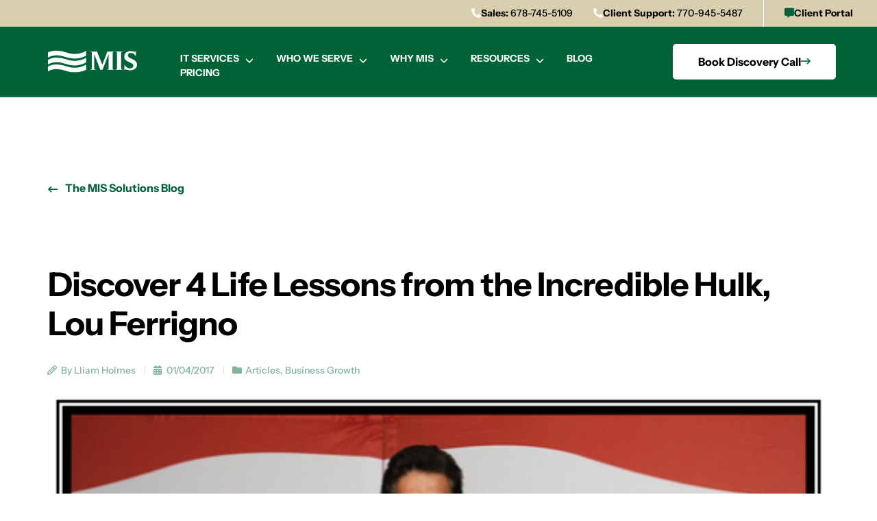

--- FILE ---
content_type: text/html; charset=UTF-8
request_url: https://www.mis-solutions.com/2017/01/discover-4-life-lessons-incredible-hulk-lou-ferrigno/
body_size: 44975
content:
<!doctype html>
<html lang="en-US">
<head>
	<meta charset="UTF-8">
<script>
var gform;gform||(document.addEventListener("gform_main_scripts_loaded",function(){gform.scriptsLoaded=!0}),document.addEventListener("gform/theme/scripts_loaded",function(){gform.themeScriptsLoaded=!0}),window.addEventListener("DOMContentLoaded",function(){gform.domLoaded=!0}),gform={domLoaded:!1,scriptsLoaded:!1,themeScriptsLoaded:!1,isFormEditor:()=>"function"==typeof InitializeEditor,callIfLoaded:function(o){return!(!gform.domLoaded||!gform.scriptsLoaded||!gform.themeScriptsLoaded&&!gform.isFormEditor()||(gform.isFormEditor()&&console.warn("The use of gform.initializeOnLoaded() is deprecated in the form editor context and will be removed in Gravity Forms 3.1."),o(),0))},initializeOnLoaded:function(o){gform.callIfLoaded(o)||(document.addEventListener("gform_main_scripts_loaded",()=>{gform.scriptsLoaded=!0,gform.callIfLoaded(o)}),document.addEventListener("gform/theme/scripts_loaded",()=>{gform.themeScriptsLoaded=!0,gform.callIfLoaded(o)}),window.addEventListener("DOMContentLoaded",()=>{gform.domLoaded=!0,gform.callIfLoaded(o)}))},hooks:{action:{},filter:{}},addAction:function(o,r,e,t){gform.addHook("action",o,r,e,t)},addFilter:function(o,r,e,t){gform.addHook("filter",o,r,e,t)},doAction:function(o){gform.doHook("action",o,arguments)},applyFilters:function(o){return gform.doHook("filter",o,arguments)},removeAction:function(o,r){gform.removeHook("action",o,r)},removeFilter:function(o,r,e){gform.removeHook("filter",o,r,e)},addHook:function(o,r,e,t,n){null==gform.hooks[o][r]&&(gform.hooks[o][r]=[]);var d=gform.hooks[o][r];null==n&&(n=r+"_"+d.length),gform.hooks[o][r].push({tag:n,callable:e,priority:t=null==t?10:t})},doHook:function(r,o,e){var t;if(e=Array.prototype.slice.call(e,1),null!=gform.hooks[r][o]&&((o=gform.hooks[r][o]).sort(function(o,r){return o.priority-r.priority}),o.forEach(function(o){"function"!=typeof(t=o.callable)&&(t=window[t]),"action"==r?t.apply(null,e):e[0]=t.apply(null,e)})),"filter"==r)return e[0]},removeHook:function(o,r,t,n){var e;null!=gform.hooks[o][r]&&(e=(e=gform.hooks[o][r]).filter(function(o,r,e){return!!(null!=n&&n!=o.tag||null!=t&&t!=o.priority)}),gform.hooks[o][r]=e)}});
</script>

	<meta name="viewport" content="width=device-width, initial-scale=1">
	<link rel="profile" href="https://gmpg.org/xfn/11">
	<meta name='robots' content='index, follow, max-image-preview:large, max-snippet:-1, max-video-preview:-1' />
	<style>img:is([sizes="auto" i], [sizes^="auto," i]) { contain-intrinsic-size: 3000px 1500px }</style>
	
	<!-- This site is optimized with the Yoast SEO plugin v26.3 - https://yoast.com/wordpress/plugins/seo/ -->
	<title>Discover 4 Life Lessons from the Incredible Hulk, Lou Ferrigno | MIS Solutions</title>
<link data-rocket-prefetch href="https://www.googletagmanager.com" rel="dns-prefetch">
<link data-rocket-prefetch href="https://js.hs-analytics.net" rel="dns-prefetch">
<link data-rocket-prefetch href="https://static.hotjar.com" rel="dns-prefetch">
<link data-rocket-prefetch href="https://code.jquery.com" rel="dns-prefetch">
<link data-rocket-prefetch href="https://script.hotjar.com" rel="dns-prefetch">
<link data-rocket-prefetch href="https://www.google.com" rel="dns-prefetch">
<link data-rocket-prefetch href="https://kit.fontawesome.com" rel="dns-prefetch"><link rel="preload" data-rocket-preload as="image" href="https://www.mis-solutions.com/wp-content/uploads/2023/07/Lou-Ferrigno-w-Jennifer-Lliam-e1483547955383.png" imagesrcset="https://www.mis-solutions.com/wp-content/uploads/2023/07/Lou-Ferrigno-w-Jennifer-Lliam-e1483547955383.png 500w, https://www.mis-solutions.com/wp-content/uploads/2023/07/Lou-Ferrigno-w-Jennifer-Lliam-e1483547955383-300x202.png 300w" imagesizes="(max-width: 500px) 100vw, 500px" fetchpriority="high">
	<link rel="canonical" href="https://www.mis-solutions.com/2017/01/discover-4-life-lessons-incredible-hulk-lou-ferrigno/" />
	<meta property="og:locale" content="en_US" />
	<meta property="og:type" content="article" />
	<meta property="og:title" content="Discover 4 Life Lessons from the Incredible Hulk, Lou Ferrigno | MIS Solutions" />
	<meta property="og:description" content="Every once in a while, you meet an amazing person who truly inspires you.  That is exactly what happened at one of our quarterly Nashville marketing conferences.  The incredible Hulk, Lou Ferrigno, shared some of his life lessons with our team. Lou had a rocky start in life.  At the age of 4, he had [&hellip;]" />
	<meta property="og:url" content="https://www.mis-solutions.com/2017/01/discover-4-life-lessons-incredible-hulk-lou-ferrigno/" />
	<meta property="og:site_name" content="MIS Solutions" />
	<meta property="article:published_time" content="2017-01-05T01:40:26+00:00" />
	<meta property="og:image" content="https://www.mis-solutions.com/wp-content/uploads/2023/07/Lou-Ferrigno-w-Jennifer-Lliam-e1483547955383.png" />
	<meta property="og:image:width" content="500" />
	<meta property="og:image:height" content="336" />
	<meta property="og:image:type" content="image/png" />
	<meta name="author" content="MIS Solutions" />
	<meta name="twitter:card" content="summary_large_image" />
	<meta name="twitter:label1" content="Written by" />
	<meta name="twitter:data1" content="MIS Solutions" />
	<meta name="twitter:label2" content="Est. reading time" />
	<meta name="twitter:data2" content="3 minutes" />
	<script type="application/ld+json" class="yoast-schema-graph">{"@context":"https://schema.org","@graph":[{"@type":"Article","@id":"https://www.mis-solutions.com/2017/01/discover-4-life-lessons-incredible-hulk-lou-ferrigno/#article","isPartOf":{"@id":"https://www.mis-solutions.com/2017/01/discover-4-life-lessons-incredible-hulk-lou-ferrigno/"},"author":{"name":"MIS Solutions","@id":"https://www.mis-solutions.com/#/schema/person/954fa76eefda3a63ffce22090981a8b2"},"headline":"Discover 4 Life Lessons from the Incredible Hulk, Lou Ferrigno","datePublished":"2017-01-05T01:40:26+00:00","mainEntityOfPage":{"@id":"https://www.mis-solutions.com/2017/01/discover-4-life-lessons-incredible-hulk-lou-ferrigno/"},"wordCount":684,"publisher":{"@id":"https://www.mis-solutions.com/#organization"},"image":{"@id":"https://www.mis-solutions.com/2017/01/discover-4-life-lessons-incredible-hulk-lou-ferrigno/#primaryimage"},"thumbnailUrl":"https://www.mis-solutions.com/wp-content/uploads/2023/07/Lou-Ferrigno-w-Jennifer-Lliam-e1483547955383.png","articleSection":["Articles","Business Growth"],"inLanguage":"en-US"},{"@type":"WebPage","@id":"https://www.mis-solutions.com/2017/01/discover-4-life-lessons-incredible-hulk-lou-ferrigno/","url":"https://www.mis-solutions.com/2017/01/discover-4-life-lessons-incredible-hulk-lou-ferrigno/","name":"Discover 4 Life Lessons from the Incredible Hulk, Lou Ferrigno | MIS Solutions","isPartOf":{"@id":"https://www.mis-solutions.com/#website"},"primaryImageOfPage":{"@id":"https://www.mis-solutions.com/2017/01/discover-4-life-lessons-incredible-hulk-lou-ferrigno/#primaryimage"},"image":{"@id":"https://www.mis-solutions.com/2017/01/discover-4-life-lessons-incredible-hulk-lou-ferrigno/#primaryimage"},"thumbnailUrl":"https://www.mis-solutions.com/wp-content/uploads/2023/07/Lou-Ferrigno-w-Jennifer-Lliam-e1483547955383.png","datePublished":"2017-01-05T01:40:26+00:00","breadcrumb":{"@id":"https://www.mis-solutions.com/2017/01/discover-4-life-lessons-incredible-hulk-lou-ferrigno/#breadcrumb"},"inLanguage":"en-US","potentialAction":[{"@type":"ReadAction","target":["https://www.mis-solutions.com/2017/01/discover-4-life-lessons-incredible-hulk-lou-ferrigno/"]}]},{"@type":"ImageObject","inLanguage":"en-US","@id":"https://www.mis-solutions.com/2017/01/discover-4-life-lessons-incredible-hulk-lou-ferrigno/#primaryimage","url":"https://www.mis-solutions.com/wp-content/uploads/2023/07/Lou-Ferrigno-w-Jennifer-Lliam-e1483547955383.png","contentUrl":"https://www.mis-solutions.com/wp-content/uploads/2023/07/Lou-Ferrigno-w-Jennifer-Lliam-e1483547955383.png","width":500,"height":336},{"@type":"BreadcrumbList","@id":"https://www.mis-solutions.com/2017/01/discover-4-life-lessons-incredible-hulk-lou-ferrigno/#breadcrumb","itemListElement":[{"@type":"ListItem","position":1,"name":"Home","item":"https://www.mis-solutions.com/"},{"@type":"ListItem","position":2,"name":"Blog","item":"https://www.mis-solutions.com/blog/"},{"@type":"ListItem","position":3,"name":"Discover 4 Life Lessons from the Incredible Hulk, Lou Ferrigno"}]},{"@type":"WebSite","@id":"https://www.mis-solutions.com/#website","url":"https://www.mis-solutions.com/","name":"MIS Solutions","description":"","publisher":{"@id":"https://www.mis-solutions.com/#organization"},"potentialAction":[{"@type":"SearchAction","target":{"@type":"EntryPoint","urlTemplate":"https://www.mis-solutions.com/?s={search_term_string}"},"query-input":{"@type":"PropertyValueSpecification","valueRequired":true,"valueName":"search_term_string"}}],"inLanguage":"en-US"},{"@type":"Organization","@id":"https://www.mis-solutions.com/#organization","name":"MIS Solutions","url":"https://www.mis-solutions.com/","logo":{"@type":"ImageObject","inLanguage":"en-US","@id":"https://www.mis-solutions.com/#/schema/logo/image/","url":"https://www.mis-solutions.com/wp-content/uploads/2021/11/logo-MIS-white.svg","contentUrl":"https://www.mis-solutions.com/wp-content/uploads/2021/11/logo-MIS-white.svg","width":160,"height":39,"caption":"MIS Solutions"},"image":{"@id":"https://www.mis-solutions.com/#/schema/logo/image/"}},{"@type":"Person","@id":"https://www.mis-solutions.com/#/schema/person/954fa76eefda3a63ffce22090981a8b2","name":"MIS Solutions","image":{"@type":"ImageObject","inLanguage":"en-US","@id":"https://www.mis-solutions.com/#/schema/person/image/","url":"https://secure.gravatar.com/avatar/68e90445480a4587f8f6640cbb99c2f93d441dd0e0aa0a901a5ceaf77deacd9e?s=96&d=mm&r=g","contentUrl":"https://secure.gravatar.com/avatar/68e90445480a4587f8f6640cbb99c2f93d441dd0e0aa0a901a5ceaf77deacd9e?s=96&d=mm&r=g","caption":"MIS Solutions"},"url":"https://www.mis-solutions.com/author/jennifer-mis-solutions/"}]}</script>
	<!-- / Yoast SEO plugin. -->



<link rel="alternate" type="application/rss+xml" title="MIS Solutions &raquo; Feed" href="https://www.mis-solutions.com/feed/" />
<link rel="alternate" type="application/rss+xml" title="MIS Solutions &raquo; Comments Feed" href="https://www.mis-solutions.com/comments/feed/" />
<link rel="alternate" type="application/rss+xml" title="MIS Solutions &raquo; Discover 4 Life Lessons from the Incredible Hulk, Lou Ferrigno Comments Feed" href="https://www.mis-solutions.com/2017/01/discover-4-life-lessons-incredible-hulk-lou-ferrigno/feed/" />
<style id='wp-emoji-styles-inline-css'>

	img.wp-smiley, img.emoji {
		display: inline !important;
		border: none !important;
		box-shadow: none !important;
		height: 1em !important;
		width: 1em !important;
		margin: 0 0.07em !important;
		vertical-align: -0.1em !important;
		background: none !important;
		padding: 0 !important;
	}
</style>
<link rel='stylesheet' id='wp-block-library-css' href='https://www.mis-solutions.com/wp-includes/css/dist/block-library/style.min.css?ver=6.8.3' media='all' />
<style id='safe-svg-svg-icon-style-inline-css'>
.safe-svg-cover{text-align:center}.safe-svg-cover .safe-svg-inside{display:inline-block;max-width:100%}.safe-svg-cover svg{fill:currentColor;height:100%;max-height:100%;max-width:100%;width:100%}

</style>
<style id='global-styles-inline-css'>
:root{--wp--preset--aspect-ratio--square: 1;--wp--preset--aspect-ratio--4-3: 4/3;--wp--preset--aspect-ratio--3-4: 3/4;--wp--preset--aspect-ratio--3-2: 3/2;--wp--preset--aspect-ratio--2-3: 2/3;--wp--preset--aspect-ratio--16-9: 16/9;--wp--preset--aspect-ratio--9-16: 9/16;--wp--preset--color--black: #000000;--wp--preset--color--cyan-bluish-gray: #abb8c3;--wp--preset--color--white: #ffffff;--wp--preset--color--pale-pink: #f78da7;--wp--preset--color--vivid-red: #cf2e2e;--wp--preset--color--luminous-vivid-orange: #ff6900;--wp--preset--color--luminous-vivid-amber: #fcb900;--wp--preset--color--light-green-cyan: #7bdcb5;--wp--preset--color--vivid-green-cyan: #00d084;--wp--preset--color--pale-cyan-blue: #8ed1fc;--wp--preset--color--vivid-cyan-blue: #0693e3;--wp--preset--color--vivid-purple: #9b51e0;--wp--preset--gradient--vivid-cyan-blue-to-vivid-purple: linear-gradient(135deg,rgba(6,147,227,1) 0%,rgb(155,81,224) 100%);--wp--preset--gradient--light-green-cyan-to-vivid-green-cyan: linear-gradient(135deg,rgb(122,220,180) 0%,rgb(0,208,130) 100%);--wp--preset--gradient--luminous-vivid-amber-to-luminous-vivid-orange: linear-gradient(135deg,rgba(252,185,0,1) 0%,rgba(255,105,0,1) 100%);--wp--preset--gradient--luminous-vivid-orange-to-vivid-red: linear-gradient(135deg,rgba(255,105,0,1) 0%,rgb(207,46,46) 100%);--wp--preset--gradient--very-light-gray-to-cyan-bluish-gray: linear-gradient(135deg,rgb(238,238,238) 0%,rgb(169,184,195) 100%);--wp--preset--gradient--cool-to-warm-spectrum: linear-gradient(135deg,rgb(74,234,220) 0%,rgb(151,120,209) 20%,rgb(207,42,186) 40%,rgb(238,44,130) 60%,rgb(251,105,98) 80%,rgb(254,248,76) 100%);--wp--preset--gradient--blush-light-purple: linear-gradient(135deg,rgb(255,206,236) 0%,rgb(152,150,240) 100%);--wp--preset--gradient--blush-bordeaux: linear-gradient(135deg,rgb(254,205,165) 0%,rgb(254,45,45) 50%,rgb(107,0,62) 100%);--wp--preset--gradient--luminous-dusk: linear-gradient(135deg,rgb(255,203,112) 0%,rgb(199,81,192) 50%,rgb(65,88,208) 100%);--wp--preset--gradient--pale-ocean: linear-gradient(135deg,rgb(255,245,203) 0%,rgb(182,227,212) 50%,rgb(51,167,181) 100%);--wp--preset--gradient--electric-grass: linear-gradient(135deg,rgb(202,248,128) 0%,rgb(113,206,126) 100%);--wp--preset--gradient--midnight: linear-gradient(135deg,rgb(2,3,129) 0%,rgb(40,116,252) 100%);--wp--preset--font-size--small: 13px;--wp--preset--font-size--medium: 20px;--wp--preset--font-size--large: 36px;--wp--preset--font-size--x-large: 42px;--wp--preset--spacing--20: 0.44rem;--wp--preset--spacing--30: 0.67rem;--wp--preset--spacing--40: 1rem;--wp--preset--spacing--50: 1.5rem;--wp--preset--spacing--60: 2.25rem;--wp--preset--spacing--70: 3.38rem;--wp--preset--spacing--80: 5.06rem;--wp--preset--shadow--natural: 6px 6px 9px rgba(0, 0, 0, 0.2);--wp--preset--shadow--deep: 12px 12px 50px rgba(0, 0, 0, 0.4);--wp--preset--shadow--sharp: 6px 6px 0px rgba(0, 0, 0, 0.2);--wp--preset--shadow--outlined: 6px 6px 0px -3px rgba(255, 255, 255, 1), 6px 6px rgba(0, 0, 0, 1);--wp--preset--shadow--crisp: 6px 6px 0px rgba(0, 0, 0, 1);}:root { --wp--style--global--content-size: 800px;--wp--style--global--wide-size: 1200px; }:where(body) { margin: 0; }.wp-site-blocks > .alignleft { float: left; margin-right: 2em; }.wp-site-blocks > .alignright { float: right; margin-left: 2em; }.wp-site-blocks > .aligncenter { justify-content: center; margin-left: auto; margin-right: auto; }:where(.wp-site-blocks) > * { margin-block-start: 24px; margin-block-end: 0; }:where(.wp-site-blocks) > :first-child { margin-block-start: 0; }:where(.wp-site-blocks) > :last-child { margin-block-end: 0; }:root { --wp--style--block-gap: 24px; }:root :where(.is-layout-flow) > :first-child{margin-block-start: 0;}:root :where(.is-layout-flow) > :last-child{margin-block-end: 0;}:root :where(.is-layout-flow) > *{margin-block-start: 24px;margin-block-end: 0;}:root :where(.is-layout-constrained) > :first-child{margin-block-start: 0;}:root :where(.is-layout-constrained) > :last-child{margin-block-end: 0;}:root :where(.is-layout-constrained) > *{margin-block-start: 24px;margin-block-end: 0;}:root :where(.is-layout-flex){gap: 24px;}:root :where(.is-layout-grid){gap: 24px;}.is-layout-flow > .alignleft{float: left;margin-inline-start: 0;margin-inline-end: 2em;}.is-layout-flow > .alignright{float: right;margin-inline-start: 2em;margin-inline-end: 0;}.is-layout-flow > .aligncenter{margin-left: auto !important;margin-right: auto !important;}.is-layout-constrained > .alignleft{float: left;margin-inline-start: 0;margin-inline-end: 2em;}.is-layout-constrained > .alignright{float: right;margin-inline-start: 2em;margin-inline-end: 0;}.is-layout-constrained > .aligncenter{margin-left: auto !important;margin-right: auto !important;}.is-layout-constrained > :where(:not(.alignleft):not(.alignright):not(.alignfull)){max-width: var(--wp--style--global--content-size);margin-left: auto !important;margin-right: auto !important;}.is-layout-constrained > .alignwide{max-width: var(--wp--style--global--wide-size);}body .is-layout-flex{display: flex;}.is-layout-flex{flex-wrap: wrap;align-items: center;}.is-layout-flex > :is(*, div){margin: 0;}body .is-layout-grid{display: grid;}.is-layout-grid > :is(*, div){margin: 0;}body{padding-top: 0px;padding-right: 0px;padding-bottom: 0px;padding-left: 0px;}a:where(:not(.wp-element-button)){text-decoration: underline;}:root :where(.wp-element-button, .wp-block-button__link){background-color: #32373c;border-width: 0;color: #fff;font-family: inherit;font-size: inherit;line-height: inherit;padding: calc(0.667em + 2px) calc(1.333em + 2px);text-decoration: none;}.has-black-color{color: var(--wp--preset--color--black) !important;}.has-cyan-bluish-gray-color{color: var(--wp--preset--color--cyan-bluish-gray) !important;}.has-white-color{color: var(--wp--preset--color--white) !important;}.has-pale-pink-color{color: var(--wp--preset--color--pale-pink) !important;}.has-vivid-red-color{color: var(--wp--preset--color--vivid-red) !important;}.has-luminous-vivid-orange-color{color: var(--wp--preset--color--luminous-vivid-orange) !important;}.has-luminous-vivid-amber-color{color: var(--wp--preset--color--luminous-vivid-amber) !important;}.has-light-green-cyan-color{color: var(--wp--preset--color--light-green-cyan) !important;}.has-vivid-green-cyan-color{color: var(--wp--preset--color--vivid-green-cyan) !important;}.has-pale-cyan-blue-color{color: var(--wp--preset--color--pale-cyan-blue) !important;}.has-vivid-cyan-blue-color{color: var(--wp--preset--color--vivid-cyan-blue) !important;}.has-vivid-purple-color{color: var(--wp--preset--color--vivid-purple) !important;}.has-black-background-color{background-color: var(--wp--preset--color--black) !important;}.has-cyan-bluish-gray-background-color{background-color: var(--wp--preset--color--cyan-bluish-gray) !important;}.has-white-background-color{background-color: var(--wp--preset--color--white) !important;}.has-pale-pink-background-color{background-color: var(--wp--preset--color--pale-pink) !important;}.has-vivid-red-background-color{background-color: var(--wp--preset--color--vivid-red) !important;}.has-luminous-vivid-orange-background-color{background-color: var(--wp--preset--color--luminous-vivid-orange) !important;}.has-luminous-vivid-amber-background-color{background-color: var(--wp--preset--color--luminous-vivid-amber) !important;}.has-light-green-cyan-background-color{background-color: var(--wp--preset--color--light-green-cyan) !important;}.has-vivid-green-cyan-background-color{background-color: var(--wp--preset--color--vivid-green-cyan) !important;}.has-pale-cyan-blue-background-color{background-color: var(--wp--preset--color--pale-cyan-blue) !important;}.has-vivid-cyan-blue-background-color{background-color: var(--wp--preset--color--vivid-cyan-blue) !important;}.has-vivid-purple-background-color{background-color: var(--wp--preset--color--vivid-purple) !important;}.has-black-border-color{border-color: var(--wp--preset--color--black) !important;}.has-cyan-bluish-gray-border-color{border-color: var(--wp--preset--color--cyan-bluish-gray) !important;}.has-white-border-color{border-color: var(--wp--preset--color--white) !important;}.has-pale-pink-border-color{border-color: var(--wp--preset--color--pale-pink) !important;}.has-vivid-red-border-color{border-color: var(--wp--preset--color--vivid-red) !important;}.has-luminous-vivid-orange-border-color{border-color: var(--wp--preset--color--luminous-vivid-orange) !important;}.has-luminous-vivid-amber-border-color{border-color: var(--wp--preset--color--luminous-vivid-amber) !important;}.has-light-green-cyan-border-color{border-color: var(--wp--preset--color--light-green-cyan) !important;}.has-vivid-green-cyan-border-color{border-color: var(--wp--preset--color--vivid-green-cyan) !important;}.has-pale-cyan-blue-border-color{border-color: var(--wp--preset--color--pale-cyan-blue) !important;}.has-vivid-cyan-blue-border-color{border-color: var(--wp--preset--color--vivid-cyan-blue) !important;}.has-vivid-purple-border-color{border-color: var(--wp--preset--color--vivid-purple) !important;}.has-vivid-cyan-blue-to-vivid-purple-gradient-background{background: var(--wp--preset--gradient--vivid-cyan-blue-to-vivid-purple) !important;}.has-light-green-cyan-to-vivid-green-cyan-gradient-background{background: var(--wp--preset--gradient--light-green-cyan-to-vivid-green-cyan) !important;}.has-luminous-vivid-amber-to-luminous-vivid-orange-gradient-background{background: var(--wp--preset--gradient--luminous-vivid-amber-to-luminous-vivid-orange) !important;}.has-luminous-vivid-orange-to-vivid-red-gradient-background{background: var(--wp--preset--gradient--luminous-vivid-orange-to-vivid-red) !important;}.has-very-light-gray-to-cyan-bluish-gray-gradient-background{background: var(--wp--preset--gradient--very-light-gray-to-cyan-bluish-gray) !important;}.has-cool-to-warm-spectrum-gradient-background{background: var(--wp--preset--gradient--cool-to-warm-spectrum) !important;}.has-blush-light-purple-gradient-background{background: var(--wp--preset--gradient--blush-light-purple) !important;}.has-blush-bordeaux-gradient-background{background: var(--wp--preset--gradient--blush-bordeaux) !important;}.has-luminous-dusk-gradient-background{background: var(--wp--preset--gradient--luminous-dusk) !important;}.has-pale-ocean-gradient-background{background: var(--wp--preset--gradient--pale-ocean) !important;}.has-electric-grass-gradient-background{background: var(--wp--preset--gradient--electric-grass) !important;}.has-midnight-gradient-background{background: var(--wp--preset--gradient--midnight) !important;}.has-small-font-size{font-size: var(--wp--preset--font-size--small) !important;}.has-medium-font-size{font-size: var(--wp--preset--font-size--medium) !important;}.has-large-font-size{font-size: var(--wp--preset--font-size--large) !important;}.has-x-large-font-size{font-size: var(--wp--preset--font-size--x-large) !important;}
:root :where(.wp-block-pullquote){font-size: 1.5em;line-height: 1.6;}
</style>
<style id='if-so-public-dummy-inline-css'>
        .lds-dual-ring {
          display: inline-block;
          width: 16px;
          height: 16px;
        }
        .lds-dual-ring:after {
          content: " ";
          display: block;
          width: 16px;
          height: 16px;
          margin: 0px;
          border-radius: 50%;
          border: 3px solid #000;
          border-color: #000 transparent #000 transparent;
          animation: lds-dual-ring 1.2s linear infinite;
        }
        @keyframes lds-dual-ring {
          0% {
            transform: rotate(0deg);
          }
          100% {
            transform: rotate(360deg);
          }
        }
        /*loader 2*/
        .ifso-logo-loader {
            font-size: 20px;
            width: 64px;
            font-family: sans-serif;
            position: relative;
            height: auto;
            font-weight: 800;
        }
        .ifso-logo-loader:before {
            content: '';
            position: absolute;
            left: 30%;
            top: 36%;
            width: 14px;
            height: 22px;
            clip-path: polygon(100% 50%, 0 0, 0 100%);
            background: #fd5b56;
            animation: spinAndMoveArrow 2s infinite;
            height: 9px;
            width: 7px;
        }
        .ifso-logo-loader:after {
            content: "If So";
            word-spacing: 12px;
        }
        @keyframes spinAndMoveArrow {
                40% {
                    transform: rotate(360deg);
                }
    
                60% {
                    transform: translateX(-5px);
                }
    
                80% {
                    transform: translateX(5px);
                }
    
                100% {
                    transform: translateX(0);
                }
        }
        /*Loader 3 - default content*/
        .ifso-default-content-loader{
            display:inline-block;
        }
        
</style>
<link rel='stylesheet' id='sign-in-with-google-css' href='https://www.mis-solutions.com/wp-content/plugins/sign-in-with-google/src/public/css/sign-in-with-google-public.css?ver=1.8.0' media='all' />
<link rel='stylesheet' id='search-filter-plugin-styles-css' href='https://www.mis-solutions.com/wp-content/plugins/search-filter-pro/public/assets/css/search-filter.min.css?ver=2.5.21' media='all' />
<link rel='stylesheet' id='hello-elementor-theme-style-css' href='https://www.mis-solutions.com/wp-content/themes/hello-elementor/assets/css/theme.css?ver=3.4.5' media='all' />
<link rel='stylesheet' id='hello-elementor-child-style-css' href='https://www.mis-solutions.com/wp-content/themes/omni-mis-solutions/style.css?ver=1.0.0' media='all' />
<link rel='stylesheet' id='hello-elementor-css' href='https://www.mis-solutions.com/wp-content/themes/hello-elementor/assets/css/reset.css?ver=3.4.5' media='all' />
<link rel='stylesheet' id='hello-elementor-header-footer-css' href='https://www.mis-solutions.com/wp-content/themes/hello-elementor/assets/css/header-footer.css?ver=3.4.5' media='all' />
<link rel='stylesheet' id='e-sticky-css' href='https://www.mis-solutions.com/wp-content/plugins/elementor-pro/assets/css/modules/sticky.min.css?ver=3.33.1' media='all' />
<link rel='stylesheet' id='elementor-frontend-css' href='https://www.mis-solutions.com/wp-content/plugins/elementor/assets/css/frontend.min.css?ver=3.33.0' media='all' />
<link rel='stylesheet' id='widget-image-css' href='https://www.mis-solutions.com/wp-content/plugins/elementor/assets/css/widget-image.min.css?ver=3.33.0' media='all' />
<link rel='stylesheet' id='widget-nav-menu-css' href='https://www.mis-solutions.com/wp-content/plugins/elementor-pro/assets/css/widget-nav-menu.min.css?ver=3.33.1' media='all' />
<link rel='stylesheet' id='widget-heading-css' href='https://www.mis-solutions.com/wp-content/plugins/elementor/assets/css/widget-heading.min.css?ver=3.33.0' media='all' />
<link rel='stylesheet' id='widget-icon-list-css' href='https://www.mis-solutions.com/wp-content/plugins/elementor/assets/css/widget-icon-list.min.css?ver=3.33.0' media='all' />
<link rel='stylesheet' id='e-animation-pop-css' href='https://www.mis-solutions.com/wp-content/plugins/elementor/assets/lib/animations/styles/e-animation-pop.min.css?ver=3.33.0' media='all' />
<link rel='stylesheet' id='widget-social-icons-css' href='https://www.mis-solutions.com/wp-content/plugins/elementor/assets/css/widget-social-icons.min.css?ver=3.33.0' media='all' />
<link rel='stylesheet' id='e-apple-webkit-css' href='https://www.mis-solutions.com/wp-content/plugins/elementor/assets/css/conditionals/apple-webkit.min.css?ver=3.33.0' media='all' />
<link rel='stylesheet' id='widget-post-info-css' href='https://www.mis-solutions.com/wp-content/plugins/elementor-pro/assets/css/widget-post-info.min.css?ver=3.33.1' media='all' />
<link rel='stylesheet' id='widget-call-to-action-css' href='https://www.mis-solutions.com/wp-content/plugins/elementor-pro/assets/css/widget-call-to-action.min.css?ver=3.33.1' media='all' />
<link rel='stylesheet' id='e-transitions-css' href='https://www.mis-solutions.com/wp-content/plugins/elementor-pro/assets/css/conditionals/transitions.min.css?ver=3.33.1' media='all' />
<link rel='stylesheet' id='widget-divider-css' href='https://www.mis-solutions.com/wp-content/plugins/elementor/assets/css/widget-divider.min.css?ver=3.33.0' media='all' />
<link rel='stylesheet' id='widget-share-buttons-css' href='https://www.mis-solutions.com/wp-content/plugins/elementor-pro/assets/css/widget-share-buttons.min.css?ver=3.33.1' media='all' />
<link rel='stylesheet' id='widget-post-navigation-css' href='https://www.mis-solutions.com/wp-content/plugins/elementor-pro/assets/css/widget-post-navigation.min.css?ver=3.33.1' media='all' />
<link rel='stylesheet' id='widget-icon-box-css' href='https://www.mis-solutions.com/wp-content/plugins/elementor/assets/css/widget-icon-box.min.css?ver=3.33.0' media='all' />
<link rel='stylesheet' id='e-animation-slideInRight-css' href='https://www.mis-solutions.com/wp-content/plugins/elementor/assets/lib/animations/styles/slideInRight.min.css?ver=3.33.0' media='all' />
<link rel='stylesheet' id='e-popup-css' href='https://www.mis-solutions.com/wp-content/plugins/elementor-pro/assets/css/conditionals/popup.min.css?ver=3.33.1' media='all' />
<link rel='stylesheet' id='elementor-icons-css' href='https://www.mis-solutions.com/wp-content/plugins/elementor/assets/lib/eicons/css/elementor-icons.min.css?ver=5.44.0' media='all' />
<link rel='stylesheet' id='elementor-post-5-css' href='https://www.mis-solutions.com/wp-content/uploads/elementor/css/post-5.css?ver=1763999439' media='all' />
<link rel='stylesheet' id='font-awesome-5-all-css' href='https://www.mis-solutions.com/wp-content/plugins/elementor/assets/lib/font-awesome/css/all.min.css?ver=3.33.0' media='all' />
<link rel='stylesheet' id='font-awesome-4-shim-css' href='https://www.mis-solutions.com/wp-content/plugins/elementor/assets/lib/font-awesome/css/v4-shims.min.css?ver=3.33.0' media='all' />
<link rel='stylesheet' id='elementor-post-9-css' href='https://www.mis-solutions.com/wp-content/uploads/elementor/css/post-9.css?ver=1763999439' media='all' />
<link rel='stylesheet' id='elementor-post-35-css' href='https://www.mis-solutions.com/wp-content/uploads/elementor/css/post-35.css?ver=1763999439' media='all' />
<link rel='stylesheet' id='elementor-post-1891-css' href='https://www.mis-solutions.com/wp-content/uploads/elementor/css/post-1891.css?ver=1763999439' media='all' />
<link rel='stylesheet' id='elementor-post-20-css' href='https://www.mis-solutions.com/wp-content/uploads/elementor/css/post-20.css?ver=1763999439' media='all' />
<link rel='stylesheet' id='ekit-widget-styles-css' href='https://www.mis-solutions.com/wp-content/plugins/elementskit-lite/widgets/init/assets/css/widget-styles.css?ver=3.7.5' media='all' />
<link rel='stylesheet' id='ekit-responsive-css' href='https://www.mis-solutions.com/wp-content/plugins/elementskit-lite/widgets/init/assets/css/responsive.css?ver=3.7.5' media='all' />
<link rel='stylesheet' id='ecs-styles-css' href='https://www.mis-solutions.com/wp-content/plugins/ele-custom-skin/assets/css/ecs-style.css?ver=3.1.9' media='all' />
<link rel='stylesheet' id='elementor-post-1509-css' href='https://www.mis-solutions.com/wp-content/uploads/elementor/css/post-1509.css?ver=1703240762' media='all' />
<link rel='stylesheet' id='elementor-post-1603-css' href='https://www.mis-solutions.com/wp-content/uploads/elementor/css/post-1603.css?ver=1743700696' media='all' />
<link rel='stylesheet' id='elementor-post-1788-css' href='https://www.mis-solutions.com/wp-content/uploads/elementor/css/post-1788.css?ver=1689739951' media='all' />
<link rel='stylesheet' id='elementor-post-1854-css' href='https://www.mis-solutions.com/wp-content/uploads/elementor/css/post-1854.css?ver=1707820130' media='all' />
<link rel='stylesheet' id='elementor-post-1900-css' href='https://www.mis-solutions.com/wp-content/uploads/elementor/css/post-1900.css?ver=1690236518' media='all' />
<link rel='stylesheet' id='elementor-post-2462-css' href='https://www.mis-solutions.com/wp-content/uploads/elementor/css/post-2462.css?ver=1689825989' media='all' />
<link rel='stylesheet' id='elementor-post-7737-css' href='https://www.mis-solutions.com/wp-content/uploads/elementor/css/post-7737.css?ver=1691376657' media='all' />
<link rel='stylesheet' id='elementor-post-7865-css' href='https://www.mis-solutions.com/wp-content/uploads/elementor/css/post-7865.css?ver=1764068236' media='all' />
<link rel='stylesheet' id='elementor-post-8067-css' href='https://www.mis-solutions.com/wp-content/uploads/elementor/css/post-8067.css?ver=1705057924' media='all' />
<link rel='stylesheet' id='elementor-post-8665-css' href='https://www.mis-solutions.com/wp-content/uploads/elementor/css/post-8665.css?ver=1690429572' media='all' />
<script src="https://www.mis-solutions.com/wp-includes/js/jquery/jquery.min.js?ver=3.7.1" id="jquery-core-js"></script>
<script src="https://www.mis-solutions.com/wp-includes/js/jquery/jquery-migrate.min.js?ver=3.4.1" id="jquery-migrate-js"></script>
<script id="if-so-js-before">
var nonce = "5523fddd2c";//compat
    var ifso_nonce = "5523fddd2c";
    var ajaxurl = "https://www.mis-solutions.com/wp-admin/admin-ajax.php";
    var ifso_page_url = window.location.href;
    var isAnalyticsOn = true;
    var isPageVisitedOn = 1;
    var isVisitCountEnabled = 1;
    var referrer_for_pageload = document.referrer;
    var ifso_attrs_for_ajax = ["ga4","the_content"];
</script>
<script src="https://www.mis-solutions.com/wp-content/plugins/if-so/public/js/if-so-public.js?ver=1.9.5.1" id="if-so-js"></script>
<script src="https://www.mis-solutions.com/wp-content/plugins/stop-user-enumeration/frontend/js/frontend.js?ver=1.7.5" id="stop-user-enumeration-js" defer data-wp-strategy="defer"></script>
<script id="search-filter-elementor-js-extra">
var SFE_DATA = {"ajax_url":"https:\/\/www.mis-solutions.com\/wp-admin\/admin-ajax.php","home_url":"https:\/\/www.mis-solutions.com\/"};
</script>
<script src="https://www.mis-solutions.com/wp-content/plugins/search-filter-elementor/assets/v2/js/search-filter-elementor.js?ver=1.3.4" id="search-filter-elementor-js"></script>
<script id="search-filter-plugin-build-js-extra">
var SF_LDATA = {"ajax_url":"https:\/\/www.mis-solutions.com\/wp-admin\/admin-ajax.php","home_url":"https:\/\/www.mis-solutions.com\/","extensions":["search-filter-elementor"]};
</script>
<script src="https://www.mis-solutions.com/wp-content/plugins/search-filter-pro/public/assets/js/search-filter-build.min.js?ver=2.5.21" id="search-filter-plugin-build-js"></script>
<script src="https://www.mis-solutions.com/wp-content/plugins/search-filter-pro/public/assets/js/chosen.jquery.min.js?ver=2.5.21" id="search-filter-plugin-chosen-js"></script>
<script src="https://www.mis-solutions.com/wp-content/plugins/elementor/assets/lib/font-awesome/js/v4-shims.min.js?ver=3.33.0" id="font-awesome-4-shim-js"></script>
<script id="ecs_ajax_load-js-extra">
var ecs_ajax_params = {"ajaxurl":"https:\/\/www.mis-solutions.com\/wp-admin\/admin-ajax.php","posts":"{\"page\":0,\"year\":2017,\"monthnum\":1,\"name\":\"discover-4-life-lessons-incredible-hulk-lou-ferrigno\",\"error\":\"\",\"m\":\"\",\"p\":0,\"post_parent\":\"\",\"subpost\":\"\",\"subpost_id\":\"\",\"attachment\":\"\",\"attachment_id\":0,\"pagename\":\"\",\"page_id\":0,\"second\":\"\",\"minute\":\"\",\"hour\":\"\",\"day\":0,\"w\":0,\"category_name\":\"\",\"tag\":\"\",\"cat\":\"\",\"tag_id\":\"\",\"author\":\"\",\"author_name\":\"\",\"feed\":\"\",\"tb\":\"\",\"paged\":0,\"meta_key\":\"\",\"meta_value\":\"\",\"preview\":\"\",\"s\":\"\",\"sentence\":\"\",\"title\":\"\",\"fields\":\"all\",\"menu_order\":\"\",\"embed\":\"\",\"category__in\":[],\"category__not_in\":[],\"category__and\":[],\"post__in\":[],\"post__not_in\":[],\"post_name__in\":[],\"tag__in\":[],\"tag__not_in\":[],\"tag__and\":[],\"tag_slug__in\":[],\"tag_slug__and\":[],\"post_parent__in\":[],\"post_parent__not_in\":[],\"author__in\":[],\"author__not_in\":[],\"search_columns\":[],\"ignore_sticky_posts\":false,\"suppress_filters\":false,\"cache_results\":true,\"update_post_term_cache\":true,\"update_menu_item_cache\":false,\"lazy_load_term_meta\":true,\"update_post_meta_cache\":true,\"post_type\":\"\",\"posts_per_page\":9,\"nopaging\":false,\"comments_per_page\":\"50\",\"no_found_rows\":false,\"order\":\"DESC\"}"};
</script>
<script src="https://www.mis-solutions.com/wp-content/plugins/ele-custom-skin/assets/js/ecs_ajax_pagination.js?ver=3.1.9" id="ecs_ajax_load-js"></script>
<script src="https://www.mis-solutions.com/wp-content/plugins/ele-custom-skin/assets/js/ecs.js?ver=3.1.9" id="ecs-script-js"></script>
<link rel="https://api.w.org/" href="https://www.mis-solutions.com/wp-json/" /><link rel="alternate" title="JSON" type="application/json" href="https://www.mis-solutions.com/wp-json/wp/v2/posts/2666" /><link rel="EditURI" type="application/rsd+xml" title="RSD" href="https://www.mis-solutions.com/xmlrpc.php?rsd" />

<link rel='shortlink' href='https://www.mis-solutions.com/?p=2666' />
<link rel="alternate" title="oEmbed (JSON)" type="application/json+oembed" href="https://www.mis-solutions.com/wp-json/oembed/1.0/embed?url=https%3A%2F%2Fwww.mis-solutions.com%2F2017%2F01%2Fdiscover-4-life-lessons-incredible-hulk-lou-ferrigno%2F" />
<link rel="alternate" title="oEmbed (XML)" type="text/xml+oembed" href="https://www.mis-solutions.com/wp-json/oembed/1.0/embed?url=https%3A%2F%2Fwww.mis-solutions.com%2F2017%2F01%2Fdiscover-4-life-lessons-incredible-hulk-lou-ferrigno%2F&#038;format=xml" />
<meta name="generator" content="Elementor 3.33.0; settings: css_print_method-external, google_font-disabled, font_display-auto">
			<style>
				.e-con.e-parent:nth-of-type(n+4):not(.e-lazyloaded):not(.e-no-lazyload),
				.e-con.e-parent:nth-of-type(n+4):not(.e-lazyloaded):not(.e-no-lazyload) * {
					background-image: none !important;
				}
				@media screen and (max-height: 1024px) {
					.e-con.e-parent:nth-of-type(n+3):not(.e-lazyloaded):not(.e-no-lazyload),
					.e-con.e-parent:nth-of-type(n+3):not(.e-lazyloaded):not(.e-no-lazyload) * {
						background-image: none !important;
					}
				}
				@media screen and (max-height: 640px) {
					.e-con.e-parent:nth-of-type(n+2):not(.e-lazyloaded):not(.e-no-lazyload),
					.e-con.e-parent:nth-of-type(n+2):not(.e-lazyloaded):not(.e-no-lazyload) * {
						background-image: none !important;
					}
				}
			</style>
			<link rel="icon" href="https://www.mis-solutions.com/wp-content/uploads/2021/11/favicon-150x150.png" sizes="32x32" />
<link rel="icon" href="https://www.mis-solutions.com/wp-content/uploads/2021/11/favicon-300x300.png" sizes="192x192" />
<link rel="apple-touch-icon" href="https://www.mis-solutions.com/wp-content/uploads/2021/11/favicon-300x300.png" />
<meta name="msapplication-TileImage" content="https://www.mis-solutions.com/wp-content/uploads/2021/11/favicon-300x300.png" />
				<style type="text/css" id="c4wp-checkout-css">
					.woocommerce-checkout .c4wp_captcha_field {
						margin-bottom: 10px;
						margin-top: 15px;
						position: relative;
						display: inline-block;
					}
				</style>
							<style type="text/css" id="c4wp-v3-lp-form-css">
				.login #login, .login #lostpasswordform {
					min-width: 350px !important;
				}
				.wpforms-field-c4wp iframe {
					width: 100% !important;
				}
			</style>
			<style id="scorg-style-header-css-13978">html:has(meta[name="author"]:not([content="Lliam Holmes"])) #author-byline,
html:has(meta[name="author"]:not([content="Lliam Holmes"])) .elementor-repeater-item-0febc8e 
{
  display: none;
}

</style><meta name="google-site-verification" content="44Tj43-zA8iaTnMN_sIIFXLaFm2zLOtDdQddBPryiQY" /> <!-- Hotjar Tracking Code for https://www.mis-solutions.com/ -->
<script>
    (function(h,o,t,j,a,r){
h.hj=h.hj||function(){(h.hj.q=h.hj.q||[]).push(arguments)};
h._hjSettings={hjid:3712970,hjsv:6};
a=o.getElementsByTagName('head')[0];
r=o.createElement('script');r.async=1;
r.src=t+h._hjSettings.hjid+j+h._hjSettings.hjsv;
a.appendChild(r);
})(window,document,'https://static.hotjar.com/c/hotjar-','.js?sv=');
</script><style id="scorg-style-header-css-83">.pointer {
    cursor: pointer;
}

/*hide gallery title*/

.elementor-slideshow__title {
    display: none;
}

/*custom text style*/

.hero-roustel {
    font-family:var(--e-global-typography-73831da-font-family);
color:var(--e-global-color-b32d630);
font-size:64px;
letter-spacing: -1.28px;
font-weight: 400;
}

.seg2-roustel {
    font-family:var(--e-global-typography-73831da-font-family);
color:var(--e-global-color-accent);
font-size:64px;
letter-spacing: -1.28px;
font-weight: 400;
}

/* global style */

.comments-area a, .page-content a {
    text-decoration: unset;
}

.elementor-nav-menu--dropdown .elementor-item:focus {
    background-color: transparent !important;
}

.unclickable-menu > a {
    cursor: default;
}
 /* Header */
 

/* Temporary remove outline on forcus state */    

*:focus,
*:focus:not(:focus-visible) {
    outline: none !important;
}

/* list style */
 
.elementor-widget-wp-widget-recent-posts ul li+li,
.elementor-widget-wp-widget-categories ul li+li,
.elementor-toggle-item ul li+li,
.elementor-widget-text-editor ul li+li {
    margin-top: .5rem;
}
 
.elementor-widget-wp-widget-recent-posts ul li::marker,
.elementor-widget-wp-widget-categories ul li::marker,
.elementor-toggle-item ul li::marker,
.elementor-widget-text-editor ul li::marker {
    color: var( --e-global-color-primary);
    font-size: 1.55em;
}
.elementor-icon-list--layout-traditional .elementor-icon-list-item,
.elementor-icon-list--layout-traditional .elementor-icon-list-item a {
    -webkit-box-align: flex-start !important;
    -ms-flex-align: flex-start !important;
    align-items: flex-start !important;
}
.elementor-icon-list--layout-traditional .elementor-icon-list-item .elementor-icon-list-icon,
.elementor-icon-list--layout-traditional .elementor-icon-list-item a .elementor-icon-list-icon {
    margin-top: 7px;
}

/* Blog */
.blog-single-sidebar ul li a {
    color: var(--e-global-color-text);
}
a.elementor-post__read-more:hover {
    color: var( --e-global-color-accent)!important;
}

/* Footer */

.elementor-location-footer .elementor-social-icons-wrapper.elementor-grid a {
    color: #ffffff;
}
 
 
/* Form */

.gform_heading {
    display: none;
}
 
.gform_wrapper form .gfield_label {
    font-weight: 400;
}
 
.gform_wrapper input:not([type=radio]):not([type=checkbox]):not([type=submit]):not([type=button]):not([type=image]):not([type=file]),
.gfield select {
    padding: 10px 15px;
    height: 50px;
    border-color: var(--e-global-color-secondary);
    color: var( --e-global-color-text);
    border-radius: 10px;
}
 
.gfield textarea {
    border-color: var(--e-global-color-secondary);
    border-radius: 10px;
    padding: 10px 15px !important;
}

.gform_wrapper li.gfield ul.gfield_checkbox li label {
    margin: 6px 0 0 6px;
}
 
.gform_wrapper .gform_footer input[type="submit"] {
    min-width: 150px;
}

.gform_wrapper.gravity-theme .gfield_label {
    color: var(--e-global-color-primary);
}

.gform_wrapper.gravity-theme #field_submit, .gform_wrapper.gravity-theme .gform_footer {
    display: flex;
    justify-content: center;
}

body .gform_wrapper .gform_footer input[type=submit] {
    background-color: var(--e-global-color-accent);
    font-weight: bold;
    border:1px solid var(--e-global-color-accent);
    color: var(--e-global-color-594e1f5);
    border-radius: 5px;
    }


body .gform_wrapper .gform_footer input[type=submit]:hover {
    background-color: var(--e-global-color-secondary);
    border:1px solid var(--e-global-color-594e1f5);
    }

.gform_wrapper.gravity-theme .gfield_required {
    color: var(--e-global-color-accent) !important;
}

.gform_legacy_markup_wrapper .gform_footer {
    text-align: center;
}

.gform_legacy_markup_wrapper input:not([type=radio]):not([type=checkbox]):not([type=submit]):not([type=button]):not([type=image]):not([type=file]) {
    padding: 10px 15px !important;
}

.gform_legacy_markup_wrapper.gf_browser_chrome select {
    padding: 10px 15px !important;
}

.gform_legacy_markup_wrapper .field_description_below .gfield_description {
    padding-top: 16px;
    border: 1px solid var(--e-global-color-secondary);
    border-radius: 10px;
    padding: 10px 15px;
    margin-top: 50px;
}

/*Button styes*/

/*primary*/

.elementor-element.primary-btn .elementor-button {

  transition: 0.5s;
  background-size: 250% auto;
  display: block;
  background-image: linear-gradient(-30deg, #83B39D 0%, #83B39D  50%, var(--e-global-color-accent)  0%);
}

.elementor-element.primary-btn .elementor-button:hover {
  background-position: right center;
}

/*Secondary primary*/

.elementor-element.secondary-btn .elementor-button {

  transition: 0.5s;
  background-size: 250% auto;
  display: block;
  background-image: linear-gradient(-30deg, var(--e-global-color-accent) 0%, var(--e-global-color-accent)  50%, transparent  0%);
}

.elementor-element.secondary-btn .elementor-button:hover {
  background-position: right center;
}

/*Contrast primary*/

.elementor-element.contrast-primary-btn .elementor-button {

  transition: 0.5s;
  background-size: 250% auto;
  display: block;
  background-image: linear-gradient(-30deg, #83B39D 0%, #83B39D  50%, var(--e-global-color-594e1f5)  0%);
}

.elementor-element.contrast-primary-btn .elementor-button:hover {
  background-position: right center;
}

/*Contrast Secondary*/

.elementor-element.contrast-secondary-btn .elementor-button {

  transition: 0.5s;
  background-size: 255% auto;
  display: block;
  background-image: linear-gradient(-30deg, var(--e-global-color-594e1f5) 0%, var(--e-global-color-594e1f5)  50%, transparent  0%);
}

.elementor-element.contrast-secondary-btn .elementor-button:hover {
  background-position: right center;
}

/*Primary Text btn*/

.primary-text-btn i {
    color:var(--e-global-color-accent);
}

.primary-text-btn .elementor-button-text:after {
  content: '';
  position: absolute;
  bottom: 0;
  left: 0;
  width: 77%;
  height: 1px;
  background-color: var(--e-global-color-accent);
  transform: scaleX(0);
  transform-origin: bottom left;
  transition: transform 0.3s;
}
.primary-text-btn .elementor-button-text:hover:after {
transform: scaleX(1);
}

.primary-text-btn .fa-long-arrow-right {
    transition: all 0.3s;
    color:var(--e-global-color-accent);
}

.primary-text-btn:hover .fa-long-arrow-right {
    padding-left:5px;
    transition: all 0.3s;
    color:var(--e-global-color-accent);
}

/*Secondary Text btn*/

.secondary-text-btn i {
    color:var(--e-global-color-594e1f5) !important;
}

.secondary-text-btn:hover i {
    color:#83B39D !important;
}

.secondary-text-btn .elementor-button-text:after {
  content: '';
  position: absolute;
  bottom: 0;
  left: 0;
  width: 77%;
  height: 1px;
  background-color: #83B39D;
  transform: scaleX(0);
  transform-origin: bottom left;
  transition: transform 0.3s;
}
.secondary-text-btn .elementor-button-text:hover:after {
transform: scaleX(1);
}

.secondary-text-btn .fa-long-arrow-right {
    transition: all 0.3s;
    color:var(--e-global-color-accent);
}

.secondary-text-btn:hover .fa-long-arrow-right {
    padding-left:5px;
    transition: all 0.3s;
    color:var(--e-global-color-accent);
}

/*mega menu*/

@media (max-width: 1528px) {
.mis-megamenu.elementor-element.mis-megamenu {
    margin-left: -200px;
    width: 100%;
}
}

/*letter segment*/



.mis-letter-more .elementor-toggle .elementor-toggle-item {
    display: -webkit-box;
    display: -ms-flexbox;
    display: flex;
    -webkit-box-orient: vertical;
    -webkit-box-direction: reverse;
    -ms-flex-direction: column-reverse;
    flex-direction: column-reverse;
}

.mis-letter-more .elementor-toggle .elementor-toggle-item .elementor-tab-title {
    display: -webkit-box;
    display: -ms-flexbox;
    display: flex;
    -webkit-box-orient: horizontal;
    -webkit-box-direction: reverse;
    -ms-flex-direction: row-reverse;
    flex-direction: row-reverse;
    -webkit-box-align: start;
    -ms-flex-align: start;
    align-items: flex-start;
    -webkit-box-pack: end;
    -ms-flex-pack: end;
    justify-content: center;
    max-width: 100%;
    padding-bottom: 10px;
background: rgb(11,11,11);
background: linear-gradient(180deg, rgba(11,11,11,0) 0%, rgba(255,255,255,1) 62%);
    padding-top:100px;
    margin-top:-100px;
}


.mis-letter-more .elementor-toggle .elementor-toggle-item .elementor-tab-title.elementor-active {
background: none;
    margin-top:-80px;
}

.mis-letter-more .fa-chevron-up {
    font-size: 11px !important;
    margin-left:-110px !important;
    position: absolute
}

.mis-letter-more .fa-chevron-down {
    font-size: 11px !important;
    margin-left:-65px !important;
    position: absolute
}

.mis-read-btn {
    border:1px solid var(--e-global-color-accent);
    border-radius: 5px;
    padding:13px 50px 13px 35px;
    
}

.elementor-toggle-item .elementor-active .elementor-toggle-title:before {
    content:"Read less";
    margin-right:-107px;
        border:1px solid var(--e-global-color-accent);
    border-radius: 5px;
    padding:13px 60px 13px 35px;
    margin-left: 60px;

}

.elementor-toggle-item .elementor-active .mis-read-btn {
    opacity: 0;

}

/* Services Carousel */

.mis-frustration-carousel div div div .elementor-swiper-button {
  top: 100% !important;
  left: calc(35% - 28px) !important;
  right: unset !important;
}
div.mis-frustration-carousel .swiper-slide {
    padding-bottom: 55px !important;
}
.mis-frustration-carousel div div div .elementor-swiper-button-next {
  left: calc(35% + 13px) !important;
}

.mis-frustration-carousel .elementor-cta__button {
  padding: 0;
}

.mis-frustration-carousel .elementor-cta__button::after {
  font-family: "Font Awesome 5 Pro";
  font-weight: 400;
  content: "\f178";
  display: inline-block;
  margin-left: 6px;
  transform: translateY(2px);
}

.mis-frustration-carousel.elementor-element.mis-frustration-carousel .elementor-swiper-button {
    color: var(--e-global-color-594e1f5);
    background: var(--e-global-color-secondary);
    border-radius: 50px;
    padding: 5px;
    font-size: 16px;
    transition: all .3s;
}

.mis-frustration-carousel.elementor-element.mis-frustration-carousel .elementor-swiper-button:hover {
    background: var(--e-global-color-accent);
}

.mis-frustration-carousel .elementor-widget-icon-box.elementor-position-left .elementor-icon-box-icon {
    margin-top: 10px;
}

@media (max-width: 1189px) {
.mis-frustration-carousel.elementor-element.mis-frustration-carousel > .elementor-widget-container {
    padding: 0px 0px 0px 0px;
}
}

@media (min-width: 2000px) {
.mis-frustration-carousel.elementor-element.mis-frustration-carousel > .elementor-widget-container {
    padding: 0px 0px 0px 705px;
}
}

@media (max-width: 1500px) {
.mis-frustration-carousel.elementor-element.mis-frustration-carousel > .elementor-widget-container {
    padding: 0px 0px 0px 180px;
}
}

@media (max-width: 1400px) {
.mis-frustration-carousel.elementor-element.mis-frustration-carousel > .elementor-widget-container {
    padding: 0px 0px 0px 128px;
}
}

@media (max-width: 1300px) {
.mis-frustration-carousel.elementor-element.mis-frustration-carousel > .elementor-widget-container {
    padding: 0px 0px 0px 78px;
}
}

@media (max-width: 1200px) {
.mis-frustration-carousel.elementor-element.mis-frustration-carousel > .elementor-widget-container {
    padding: 0px 0px 0px 15px;
}
}

@media only screen and (min-width: 767px) and (max-width: 1024px) {
	.mis-frustration-carousel div div div .elementor-swiper-button-next {
    left: calc(42% + 13px) !important;
}

.mis-frustration-carousel div div div .elementor-swiper-button-prev {
    top: 100% !important;
    left: calc(41% - 28px) !important;
    right: unset !important;
}
}




/*our services*/

.mis-big-service-box .elementor-button.elementor-size-xs {
    padding: 10px 0px;
}

.mis-s-service-box:hover .elementor-widget-image img {
    box-shadow: 10px 10px 20px #83B39D80;
    border-radius: 15px;
    transition: all 0.3s ease-in-out;
    border:5px solid var(--e-global-color-accent);
}

.mis-s-service-box:hover .elementor-heading-title {
    color:var(--e-global-color-accent) !important;
    transition: all 0.3s ease-in-out;
}

.mis-s-service-box .elementor-widget-image img {
    transition: all 0.3s ease-in-out;
    border:5px solid var(--e-global-color-594e1f5);
    border-radius: 15px;
    
}

.mis-s-service-box .elementor-heading-title {
    transition: all 0.3s ease-in-out;
}

/*who are you*/

/*Are you looking...*/

.ad-service-tab .elementor-tabs-wrapper {
    border-radius: 50px;
    box-shadow: 0px 12px 12px #D9E8E1;
    background-color: var(--e-global-color-accent);
    color:var(--e-global-color-secondary);

}

.ad-service-tab.elementor-widget-tabs.elementor-tabs-view-horizontal  .elementor-tab-desktop-title.elementor-active {
    background: var(--e-global-color-594e1f5);
    border-radius: 50px;
    color: var(--e-global-color-accent);
}

.ad-service-tab .elementor-tab-desktop-title {
    width: 50%;
    text-align: center;
    margin:10px;
}

.ad-service-tab .elementor-tab-desktop-title {
    border-radius: 50px;
    transition: all 0.3s ease-out;
}

.ad-service-tab .elementor-tab-desktop-title:hover {
    background: var(--e-global-color-secondary);
    border-radius: 50px;
    color:var(--e-global-color-594e1f5);
    transition: all 0.3s ease-out;
}

/*mobile tabs*/

.ad-service-tab.elementor-widget-tabs.elementor-tabs-view-horizontal  .elementor-tab-mobile-title.elementor-active {
    background: var(--e-global-color-accent);
    border-radius: 50px;
    color: #fff;
    padding: 20px 10px;
    text-align: center;
    font-weight: bold;
    
}

.ad-service-tab .elementor-tab-mobile-title {
    text-align: center;
    background: var(--e-global-color-secondary);
    border-radius: 50px;
    padding: 20px 10px;
    font-weight: bold;
    margin: 20px 0;
    color:var(--e-global-color-primary);

}

/*industries*/

.mis-industry-btn i {
    font-size: 16px;
}

.mis-industry.elementor-element.mis-industry .elementor-icon {
    border-radius: 60px;
}

.mis-industry:hover .elementor-icon {
    box-shadow: 10px 10px 12px #83B39D80;
    border-radius: 60px;
}

.mis-industry:hover .elementor-icon-box-title {
    color:var(--e-global-color-accent) !important;
}


.mis-industry .elementor-icon-box-title a {
  position: relative;
  padding-bottom: 5px;
}

.mis-industry .elementor-icon-box-title a::before {
  content: "";
  position: absolute;
  bottom: 0;
  left: 0;
  width: 0;
  height: 2px;
  background-color: var(--e-global-color-accent);
  transition: width 0.3s ease-in-out;
}

.mis-industry:hover .elementor-icon-box-title a::before {
  width: 100%;
}

</style><script src="https://code.jquery.com/jquery-3.6.0.min.js"></script>
<script type="text/javascript">
    var $ = jQuery;
    $(document).ready(function(){
    
    $('.mis-challenges-title').hover(function(){
        
        var index = $(this).index()
        
        $('.mis-challenges-title').removeClass('active')
        $(this).addClass('active');
        $('.mis-challenges-intro').removeClass('active');
        $('.mis-challenges-intro').eq(index).addClass('active');
    })
    
    })
</script><!-- Google Tag Manager -->
<script>
  (function (w, d, s, l, i) {
    w[l] = w[l] || [];
    w[l].push({ "gtm.start": new Date().getTime(), event: "gtm.js" });
    var f = d.getElementsByTagName(s)[0],
      j = d.createElement(s),
      dl = l != "dataLayer" ? "&l=" + l : "";
    j.async = true;
    j.src = "https://www.googletagmanager.com/gtm.js?id=" + i + dl;
    f.parentNode.insertBefore(j, f);
  })(window, document, "script", "dataLayer", "GTM-PCP6CW6B");
</script>
<!-- End Google Tag Manager -->
<meta name="generator" content="WP Rocket 3.20.1.1" data-wpr-features="wpr_preconnect_external_domains wpr_oci wpr_cdn wpr_preload_links wpr_desktop" /></head>
<body class="wp-singular post-template-default single single-post postid-2666 single-format-standard wp-custom-logo wp-embed-responsive wp-theme-hello-elementor wp-child-theme-omni-mis-solutions hello-elementor-default elementor-default elementor-kit-5 elementor-page-1891">


<a class="skip-link screen-reader-text" href="#content">Skip to content</a>

		<header  data-elementor-type="header" data-elementor-id="9" class="elementor elementor-9 elementor-location-header" data-elementor-post-type="elementor_library">
					<section class="elementor-section elementor-top-section elementor-element elementor-element-5a5d323 elementor-section-full_width elementor-section-height-default elementor-section-height-default" data-id="5a5d323" data-element_type="section" data-settings="{&quot;background_background&quot;:&quot;classic&quot;,&quot;sticky&quot;:&quot;top&quot;,&quot;sticky_on&quot;:[&quot;desktop&quot;,&quot;tablet&quot;,&quot;mobile&quot;],&quot;sticky_offset&quot;:0,&quot;sticky_effects_offset&quot;:0,&quot;sticky_anchor_link_offset&quot;:0}">
						<div  class="elementor-container elementor-column-gap-no">
					<div class="elementor-column elementor-col-100 elementor-top-column elementor-element elementor-element-c8028d5" data-id="c8028d5" data-element_type="column">
			<div class="elementor-widget-wrap elementor-element-populated">
						<div class="elementor-element elementor-element-bbee309 elementor-widget__width-auto mis-top-header-btn elementor-widget elementor-widget-button" data-id="bbee309" data-element_type="widget" data-widget_type="button.default">
				<div class="elementor-widget-container">
									<div class="elementor-button-wrapper">
					<a class="elementor-button elementor-button-link elementor-size-sm" href="tel:678-745-5109">
						<span class="elementor-button-content-wrapper">
						<span class="elementor-button-icon">
				<i aria-hidden="true" class="fas fa-phone-alt"></i>			</span>
									<span class="elementor-button-text"><strong>Sales:</strong> 678-745-5109</span>
					</span>
					</a>
				</div>
								</div>
				</div>
				<div class="elementor-element elementor-element-1fce13a elementor-widget__width-auto mis-top-header-btn elementor-hidden-mobile elementor-widget elementor-widget-button" data-id="1fce13a" data-element_type="widget" data-widget_type="button.default">
				<div class="elementor-widget-container">
									<div class="elementor-button-wrapper">
					<a class="elementor-button elementor-button-link elementor-size-sm" href="tel:770-945-5487">
						<span class="elementor-button-content-wrapper">
						<span class="elementor-button-icon">
				<i aria-hidden="true" class="fas fa-phone-alt"></i>			</span>
									<span class="elementor-button-text"><strong>Client Support:</strong> 770-945-5487</span>
					</span>
					</a>
				</div>
								</div>
				</div>
				<div class="elementor-element elementor-element-10f6836 elementor-widget__width-auto mis-top-portal-btn elementor-widget elementor-widget-button" data-id="10f6836" data-element_type="widget" data-widget_type="button.default">
				<div class="elementor-widget-container">
									<div class="elementor-button-wrapper">
					<a class="elementor-button elementor-button-link elementor-size-sm" href="https://www.mis-solutions.com/client-support/">
						<span class="elementor-button-content-wrapper">
						<span class="elementor-button-icon">
				<i aria-hidden="true" class="fas fa-comment-alt"></i>			</span>
									<span class="elementor-button-text">Client Portal</span>
					</span>
					</a>
				</div>
								</div>
				</div>
					</div>
		</div>
					</div>
		</section>
				<header class="elementor-section elementor-top-section elementor-element elementor-element-1ef5445 elementor-section-full_width mis-nav-seg elementor-section-height-default elementor-section-height-default" data-id="1ef5445" data-element_type="section" data-settings="{&quot;background_background&quot;:&quot;classic&quot;,&quot;sticky&quot;:&quot;top&quot;,&quot;sticky_offset&quot;:39,&quot;sticky_offset_mobile&quot;:39,&quot;sticky_on&quot;:[&quot;desktop&quot;,&quot;tablet&quot;,&quot;mobile&quot;],&quot;sticky_effects_offset&quot;:0,&quot;sticky_anchor_link_offset&quot;:0}">
						<div  class="elementor-container elementor-column-gap-no">
					<div class="elementor-column elementor-col-100 elementor-top-column elementor-element elementor-element-fc1993c" data-id="fc1993c" data-element_type="column">
			<div class="elementor-widget-wrap elementor-element-populated">
						<div class="elementor-element elementor-element-bbd9eba elementor-widget__width-initial elementor-widget elementor-widget-theme-site-logo elementor-widget-image" data-id="bbd9eba" data-element_type="widget" data-widget_type="theme-site-logo.default">
				<div class="elementor-widget-container">
											<a href="https://www.mis-solutions.com">
			<img width="160" height="39" src="https://www.mis-solutions.com/wp-content/uploads/2021/11/logo-MIS-white.svg" class="attachment-full size-full wp-image-277" alt="logo MIS white" />				</a>
											</div>
				</div>
				<div class="elementor-element elementor-element-71b9d18 elementor-widget-mobile__width-auto elementor-hidden-desktop elementor-widget-tablet__width-auto elementor-view-default elementor-widget elementor-widget-icon" data-id="71b9d18" data-element_type="widget" data-widget_type="icon.default">
				<div class="elementor-widget-container">
							<div class="elementor-icon-wrapper">
			<a class="elementor-icon" href="#elementor-action%3Aaction%3Dpopup%3Aopen%26settings%3DeyJpZCI6IjIwIiwidG9nZ2xlIjpmYWxzZX0%3D">
			<i aria-hidden="true" class="fal fa-bars"></i>			</a>
		</div>
						</div>
				</div>
				<div class="elementor-element elementor-element-b9fc2c4 elementor-nav-menu--dropdown-mobile elementor-widget__width-initial elementor-hidden-mobile elementor-hidden-tablet mis-main-nav elementor-hidden-desktop elementor-nav-menu__text-align-aside elementor-nav-menu--toggle elementor-nav-menu--burger elementor-widget elementor-widget-nav-menu" data-id="b9fc2c4" data-element_type="widget" data-settings="{&quot;submenu_icon&quot;:{&quot;value&quot;:&quot;&lt;i class=\&quot;fas fa-chevron-down\&quot; aria-hidden=\&quot;true\&quot;&gt;&lt;\/i&gt;&quot;,&quot;library&quot;:&quot;fa-solid&quot;},&quot;layout&quot;:&quot;horizontal&quot;,&quot;toggle&quot;:&quot;burger&quot;}" data-widget_type="nav-menu.default">
				<div class="elementor-widget-container">
								<nav aria-label="Menu" class="elementor-nav-menu--main elementor-nav-menu__container elementor-nav-menu--layout-horizontal e--pointer-none">
				<ul id="menu-1-b9fc2c4" class="elementor-nav-menu"><li class="menu-item menu-item-type-custom menu-item-object-custom menu-item-has-children menu-item-255"><a class="elementor-item">IT Services</a>
<ul class="sub-menu elementor-nav-menu--dropdown">
	<li class="menu-item menu-item-type-post_type menu-item-object-page menu-item-2177"><a href="https://www.mis-solutions.com/managed-it-services/" class="elementor-sub-item">Managed IT</a></li>
	<li class="menu-item menu-item-type-post_type menu-item-object-page menu-item-2176"><a href="https://www.mis-solutions.com/co-managed-it-services/" class="elementor-sub-item">Co-Managed IT</a></li>
	<li class="menu-item menu-item-type-post_type menu-item-object-page menu-item-2175"><a href="https://www.mis-solutions.com/cloud-computing/" class="elementor-sub-item">Cloud Services</a></li>
	<li class="menu-item menu-item-type-post_type menu-item-object-page menu-item-2174"><a href="https://www.mis-solutions.com/cybersecurity/" class="elementor-sub-item">Cybersecurity</a></li>
	<li class="menu-item menu-item-type-post_type menu-item-object-page menu-item-2171"><a href="https://www.mis-solutions.com/it-consulting/" class="elementor-sub-item">IT Consulting</a></li>
	<li class="menu-item menu-item-type-post_type menu-item-object-page menu-item-2173"><a href="https://www.mis-solutions.com/backup-and-disaster-recovery/" class="elementor-sub-item">Data Recovery</a></li>
	<li class="menu-item menu-item-type-post_type menu-item-object-page menu-item-2169"><a href="https://www.mis-solutions.com/network-services/" class="elementor-sub-item">Network Services</a></li>
	<li class="menu-item menu-item-type-post_type menu-item-object-page menu-item-2172"><a href="https://www.mis-solutions.com/help-desk-support/" class="elementor-sub-item">Help Desk</a></li>
	<li class="menu-item menu-item-type-post_type menu-item-object-page menu-item-2170"><a href="https://www.mis-solutions.com/it-projects/" class="elementor-sub-item">IT Projects</a></li>
	<li class="menu-item menu-item-type-post_type menu-item-object-page menu-item-2168"><a href="https://www.mis-solutions.com/managed-it-services/voip-phone-systems/" class="elementor-sub-item">VoIP</a></li>
</ul>
</li>
<li class="menu-item menu-item-type-custom menu-item-object-custom menu-item-has-children menu-item-265"><a class="elementor-item">Who we serve</a>
<ul class="sub-menu elementor-nav-menu--dropdown">
	<li class="menu-item menu-item-type-custom menu-item-object-custom menu-item-266"><a href="#" class="elementor-sub-item elementor-item-anchor">Business Owners and Executives</a></li>
	<li class="menu-item menu-item-type-custom menu-item-object-custom menu-item-267"><a href="#" class="elementor-sub-item elementor-item-anchor">Operations/Office Managers</a></li>
	<li class="menu-item menu-item-type-custom menu-item-object-custom menu-item-782"><a href="#" class="elementor-sub-item elementor-item-anchor">Internal IT Managers</a></li>
	<li class="menu-item menu-item-type-post_type menu-item-object-page menu-item-2182"><a href="https://www.mis-solutions.com/industries-we-serve/construction/" class="elementor-sub-item">Construction</a></li>
	<li class="menu-item menu-item-type-post_type menu-item-object-page menu-item-2181"><a href="https://www.mis-solutions.com/industries-we-serve/healthcare/" class="elementor-sub-item">Healthcare</a></li>
	<li class="menu-item menu-item-type-post_type menu-item-object-page menu-item-2180"><a href="https://www.mis-solutions.com/industries-we-serve/insurance/" class="elementor-sub-item">Insurance</a></li>
	<li class="menu-item menu-item-type-post_type menu-item-object-page menu-item-2179"><a href="https://www.mis-solutions.com/industries-we-serve/manufacturing/" class="elementor-sub-item">Manufacturing</a></li>
	<li class="menu-item menu-item-type-post_type menu-item-object-page menu-item-2178"><a href="https://www.mis-solutions.com/industries-we-serve/professional-services/" class="elementor-sub-item">Professional Services</a></li>
</ul>
</li>
<li class="menu-item menu-item-type-custom menu-item-object-custom menu-item-has-children menu-item-268"><a class="elementor-item">Why MIS</a>
<ul class="sub-menu elementor-nav-menu--dropdown">
	<li class="menu-item menu-item-type-post_type menu-item-object-page menu-item-2289"><a href="https://www.mis-solutions.com/about-us/" class="elementor-sub-item">About Us</a></li>
	<li class="menu-item menu-item-type-post_type menu-item-object-page menu-item-2290"><a href="https://www.mis-solutions.com/about-us/our-team/" class="elementor-sub-item">Our Team</a></li>
	<li class="menu-item menu-item-type-post_type menu-item-object-page menu-item-2292"><a href="https://www.mis-solutions.com/our-process/" class="elementor-sub-item">Our Process</a></li>
	<li class="menu-item menu-item-type-custom menu-item-object-custom menu-item-14386"><a href="/careers" class="elementor-sub-item">Careers</a></li>
	<li class="menu-item menu-item-type-post_type_archive menu-item-object-case-study menu-item-2291"><a href="https://www.mis-solutions.com/case-study/" class="elementor-sub-item">Case Studies</a></li>
	<li class="menu-item menu-item-type-post_type menu-item-object-page menu-item-13135"><a href="https://www.mis-solutions.com/testimonials/" class="elementor-sub-item">Client Testimonials</a></li>
	<li class="menu-item menu-item-type-post_type menu-item-object-page menu-item-2294"><a href="https://www.mis-solutions.com/community-outreach/" class="elementor-sub-item">Community Outreach</a></li>
</ul>
</li>
<li class="menu-item menu-item-type-custom menu-item-object-custom menu-item-has-children menu-item-273"><a class="elementor-item">Resources</a>
<ul class="sub-menu elementor-nav-menu--dropdown">
	<li class="menu-item menu-item-type-post_type_archive menu-item-object-videos menu-item-12910"><a href="https://www.mis-solutions.com/videos/" class="elementor-sub-item">Videos</a></li>
	<li class="menu-item menu-item-type-post_type_archive menu-item-object-downloads menu-item-12912"><a href="https://www.mis-solutions.com/downloads/" class="elementor-sub-item">Downloads</a></li>
	<li class="menu-item menu-item-type-post_type_archive menu-item-object-faq menu-item-9014"><a href="https://www.mis-solutions.com/faq/" class="elementor-sub-item">FAQ</a></li>
	<li class="menu-item menu-item-type-post_type_archive menu-item-object-useful_links menu-item-12911"><a href="https://www.mis-solutions.com/useful-links/" class="elementor-sub-item">Useful Links</a></li>
</ul>
</li>
<li class="menu-item menu-item-type-post_type menu-item-object-page current_page_parent menu-item-2167"><a href="https://www.mis-solutions.com/blog/" class="elementor-item">Blog</a></li>
<li class="menu-item menu-item-type-post_type menu-item-object-page menu-item-2288"><a href="https://www.mis-solutions.com/pricing/" class="elementor-item">Pricing</a></li>
</ul>			</nav>
					<div class="elementor-menu-toggle" role="button" tabindex="0" aria-label="Menu Toggle" aria-expanded="false">
			<i aria-hidden="true" role="presentation" class="elementor-menu-toggle__icon--open eicon-menu-bar"></i><i aria-hidden="true" role="presentation" class="elementor-menu-toggle__icon--close eicon-close"></i>		</div>
					<nav class="elementor-nav-menu--dropdown elementor-nav-menu__container" aria-hidden="true">
				<ul id="menu-2-b9fc2c4" class="elementor-nav-menu"><li class="menu-item menu-item-type-custom menu-item-object-custom menu-item-has-children menu-item-255"><a class="elementor-item" tabindex="-1">IT Services</a>
<ul class="sub-menu elementor-nav-menu--dropdown">
	<li class="menu-item menu-item-type-post_type menu-item-object-page menu-item-2177"><a href="https://www.mis-solutions.com/managed-it-services/" class="elementor-sub-item" tabindex="-1">Managed IT</a></li>
	<li class="menu-item menu-item-type-post_type menu-item-object-page menu-item-2176"><a href="https://www.mis-solutions.com/co-managed-it-services/" class="elementor-sub-item" tabindex="-1">Co-Managed IT</a></li>
	<li class="menu-item menu-item-type-post_type menu-item-object-page menu-item-2175"><a href="https://www.mis-solutions.com/cloud-computing/" class="elementor-sub-item" tabindex="-1">Cloud Services</a></li>
	<li class="menu-item menu-item-type-post_type menu-item-object-page menu-item-2174"><a href="https://www.mis-solutions.com/cybersecurity/" class="elementor-sub-item" tabindex="-1">Cybersecurity</a></li>
	<li class="menu-item menu-item-type-post_type menu-item-object-page menu-item-2171"><a href="https://www.mis-solutions.com/it-consulting/" class="elementor-sub-item" tabindex="-1">IT Consulting</a></li>
	<li class="menu-item menu-item-type-post_type menu-item-object-page menu-item-2173"><a href="https://www.mis-solutions.com/backup-and-disaster-recovery/" class="elementor-sub-item" tabindex="-1">Data Recovery</a></li>
	<li class="menu-item menu-item-type-post_type menu-item-object-page menu-item-2169"><a href="https://www.mis-solutions.com/network-services/" class="elementor-sub-item" tabindex="-1">Network Services</a></li>
	<li class="menu-item menu-item-type-post_type menu-item-object-page menu-item-2172"><a href="https://www.mis-solutions.com/help-desk-support/" class="elementor-sub-item" tabindex="-1">Help Desk</a></li>
	<li class="menu-item menu-item-type-post_type menu-item-object-page menu-item-2170"><a href="https://www.mis-solutions.com/it-projects/" class="elementor-sub-item" tabindex="-1">IT Projects</a></li>
	<li class="menu-item menu-item-type-post_type menu-item-object-page menu-item-2168"><a href="https://www.mis-solutions.com/managed-it-services/voip-phone-systems/" class="elementor-sub-item" tabindex="-1">VoIP</a></li>
</ul>
</li>
<li class="menu-item menu-item-type-custom menu-item-object-custom menu-item-has-children menu-item-265"><a class="elementor-item" tabindex="-1">Who we serve</a>
<ul class="sub-menu elementor-nav-menu--dropdown">
	<li class="menu-item menu-item-type-custom menu-item-object-custom menu-item-266"><a href="#" class="elementor-sub-item elementor-item-anchor" tabindex="-1">Business Owners and Executives</a></li>
	<li class="menu-item menu-item-type-custom menu-item-object-custom menu-item-267"><a href="#" class="elementor-sub-item elementor-item-anchor" tabindex="-1">Operations/Office Managers</a></li>
	<li class="menu-item menu-item-type-custom menu-item-object-custom menu-item-782"><a href="#" class="elementor-sub-item elementor-item-anchor" tabindex="-1">Internal IT Managers</a></li>
	<li class="menu-item menu-item-type-post_type menu-item-object-page menu-item-2182"><a href="https://www.mis-solutions.com/industries-we-serve/construction/" class="elementor-sub-item" tabindex="-1">Construction</a></li>
	<li class="menu-item menu-item-type-post_type menu-item-object-page menu-item-2181"><a href="https://www.mis-solutions.com/industries-we-serve/healthcare/" class="elementor-sub-item" tabindex="-1">Healthcare</a></li>
	<li class="menu-item menu-item-type-post_type menu-item-object-page menu-item-2180"><a href="https://www.mis-solutions.com/industries-we-serve/insurance/" class="elementor-sub-item" tabindex="-1">Insurance</a></li>
	<li class="menu-item menu-item-type-post_type menu-item-object-page menu-item-2179"><a href="https://www.mis-solutions.com/industries-we-serve/manufacturing/" class="elementor-sub-item" tabindex="-1">Manufacturing</a></li>
	<li class="menu-item menu-item-type-post_type menu-item-object-page menu-item-2178"><a href="https://www.mis-solutions.com/industries-we-serve/professional-services/" class="elementor-sub-item" tabindex="-1">Professional Services</a></li>
</ul>
</li>
<li class="menu-item menu-item-type-custom menu-item-object-custom menu-item-has-children menu-item-268"><a class="elementor-item" tabindex="-1">Why MIS</a>
<ul class="sub-menu elementor-nav-menu--dropdown">
	<li class="menu-item menu-item-type-post_type menu-item-object-page menu-item-2289"><a href="https://www.mis-solutions.com/about-us/" class="elementor-sub-item" tabindex="-1">About Us</a></li>
	<li class="menu-item menu-item-type-post_type menu-item-object-page menu-item-2290"><a href="https://www.mis-solutions.com/about-us/our-team/" class="elementor-sub-item" tabindex="-1">Our Team</a></li>
	<li class="menu-item menu-item-type-post_type menu-item-object-page menu-item-2292"><a href="https://www.mis-solutions.com/our-process/" class="elementor-sub-item" tabindex="-1">Our Process</a></li>
	<li class="menu-item menu-item-type-custom menu-item-object-custom menu-item-14386"><a href="/careers" class="elementor-sub-item" tabindex="-1">Careers</a></li>
	<li class="menu-item menu-item-type-post_type_archive menu-item-object-case-study menu-item-2291"><a href="https://www.mis-solutions.com/case-study/" class="elementor-sub-item" tabindex="-1">Case Studies</a></li>
	<li class="menu-item menu-item-type-post_type menu-item-object-page menu-item-13135"><a href="https://www.mis-solutions.com/testimonials/" class="elementor-sub-item" tabindex="-1">Client Testimonials</a></li>
	<li class="menu-item menu-item-type-post_type menu-item-object-page menu-item-2294"><a href="https://www.mis-solutions.com/community-outreach/" class="elementor-sub-item" tabindex="-1">Community Outreach</a></li>
</ul>
</li>
<li class="menu-item menu-item-type-custom menu-item-object-custom menu-item-has-children menu-item-273"><a class="elementor-item" tabindex="-1">Resources</a>
<ul class="sub-menu elementor-nav-menu--dropdown">
	<li class="menu-item menu-item-type-post_type_archive menu-item-object-videos menu-item-12910"><a href="https://www.mis-solutions.com/videos/" class="elementor-sub-item" tabindex="-1">Videos</a></li>
	<li class="menu-item menu-item-type-post_type_archive menu-item-object-downloads menu-item-12912"><a href="https://www.mis-solutions.com/downloads/" class="elementor-sub-item" tabindex="-1">Downloads</a></li>
	<li class="menu-item menu-item-type-post_type_archive menu-item-object-faq menu-item-9014"><a href="https://www.mis-solutions.com/faq/" class="elementor-sub-item" tabindex="-1">FAQ</a></li>
	<li class="menu-item menu-item-type-post_type_archive menu-item-object-useful_links menu-item-12911"><a href="https://www.mis-solutions.com/useful-links/" class="elementor-sub-item" tabindex="-1">Useful Links</a></li>
</ul>
</li>
<li class="menu-item menu-item-type-post_type menu-item-object-page current_page_parent menu-item-2167"><a href="https://www.mis-solutions.com/blog/" class="elementor-item" tabindex="-1">Blog</a></li>
<li class="menu-item menu-item-type-post_type menu-item-object-page menu-item-2288"><a href="https://www.mis-solutions.com/pricing/" class="elementor-item" tabindex="-1">Pricing</a></li>
</ul>			</nav>
						</div>
				</div>
				<div class="elementor-element elementor-element-7088082 elementor-widget__width-initial mis-main-nav elementor-hidden-tablet elementor-hidden-mobile elementor-widget elementor-widget-ekit-nav-menu" data-id="7088082" data-element_type="widget" data-widget_type="ekit-nav-menu.default">
				<div class="elementor-widget-container">
							<nav class="ekit-wid-con ekit_menu_responsive_tablet" 
			data-hamburger-icon="" 
			data-hamburger-icon-type="icon" 
			data-responsive-breakpoint="1024">
			            <button class="elementskit-menu-hamburger elementskit-menu-toggler"  type="button" aria-label="hamburger-icon">
                                    <span class="elementskit-menu-hamburger-icon"></span><span class="elementskit-menu-hamburger-icon"></span><span class="elementskit-menu-hamburger-icon"></span>
                            </button>
            <div id="ekit-megamenu-main-navigation" class="elementskit-menu-container elementskit-menu-offcanvas-elements elementskit-navbar-nav-default ekit-nav-menu-one-page-no ekit-nav-dropdown-hover"><ul id="menu-main-navigation" class="elementskit-navbar-nav elementskit-menu-po-left submenu-click-on-icon"><li class="menu-item menu-item-type-custom menu-item-object-custom menu-item-has-children menu-item-255 nav-item elementskit-dropdown-has top_position elementskit-dropdown-menu-custom_width elementskit-megamenu-has elementskit-mobile-builder-content" data-vertical-menu=1100px><a class="ekit-menu-nav-link ekit-menu-dropdown-toggle">IT Services<i aria-hidden="true" class="icon icon-down-arrow1 elementskit-submenu-indicator"></i></a>
<ul class="elementskit-dropdown elementskit-submenu-panel">
	<li class="menu-item menu-item-type-post_type menu-item-object-page menu-item-2177 nav-item elementskit-mobile-builder-content" data-vertical-menu=750px><a href="https://www.mis-solutions.com/managed-it-services/" class=" dropdown-item">Managed IT</a>	<li class="menu-item menu-item-type-post_type menu-item-object-page menu-item-2176 nav-item elementskit-mobile-builder-content" data-vertical-menu=750px><a href="https://www.mis-solutions.com/co-managed-it-services/" class=" dropdown-item">Co-Managed IT</a>	<li class="menu-item menu-item-type-post_type menu-item-object-page menu-item-2175 nav-item elementskit-mobile-builder-content" data-vertical-menu=750px><a href="https://www.mis-solutions.com/cloud-computing/" class=" dropdown-item">Cloud Services</a>	<li class="menu-item menu-item-type-post_type menu-item-object-page menu-item-2174 nav-item elementskit-mobile-builder-content" data-vertical-menu=750px><a href="https://www.mis-solutions.com/cybersecurity/" class=" dropdown-item">Cybersecurity</a>	<li class="menu-item menu-item-type-post_type menu-item-object-page menu-item-2171 nav-item elementskit-mobile-builder-content" data-vertical-menu=750px><a href="https://www.mis-solutions.com/it-consulting/" class=" dropdown-item">IT Consulting</a>	<li class="menu-item menu-item-type-post_type menu-item-object-page menu-item-2173 nav-item elementskit-mobile-builder-content" data-vertical-menu=750px><a href="https://www.mis-solutions.com/backup-and-disaster-recovery/" class=" dropdown-item">Data Recovery</a>	<li class="menu-item menu-item-type-post_type menu-item-object-page menu-item-2169 nav-item elementskit-mobile-builder-content" data-vertical-menu=750px><a href="https://www.mis-solutions.com/network-services/" class=" dropdown-item">Network Services</a>	<li class="menu-item menu-item-type-post_type menu-item-object-page menu-item-2172 nav-item elementskit-mobile-builder-content" data-vertical-menu=750px><a href="https://www.mis-solutions.com/help-desk-support/" class=" dropdown-item">Help Desk</a>	<li class="menu-item menu-item-type-post_type menu-item-object-page menu-item-2170 nav-item elementskit-mobile-builder-content" data-vertical-menu=750px><a href="https://www.mis-solutions.com/it-projects/" class=" dropdown-item">IT Projects</a>	<li class="menu-item menu-item-type-post_type menu-item-object-page menu-item-2168 nav-item elementskit-mobile-builder-content" data-vertical-menu=750px><a href="https://www.mis-solutions.com/managed-it-services/voip-phone-systems/" class=" dropdown-item">VoIP</a></ul>
<div class="elementskit-megamenu-panel">		<div data-elementor-type="wp-post" data-elementor-id="939" class="elementor elementor-939" data-elementor-post-type="elementskit_content">
						<section class="elementor-section elementor-top-section elementor-element elementor-element-f78a0ee elementor-section-full_width elementor-section-height-default elementor-section-height-default" data-id="f78a0ee" data-element_type="section">
						<div  class="elementor-container elementor-column-gap-no">
					<div class="elementor-column elementor-col-100 elementor-top-column elementor-element elementor-element-a7a5e31" data-id="a7a5e31" data-element_type="column">
			<div class="elementor-widget-wrap elementor-element-populated">
						<div class="elementor-element elementor-element-fdb4db3 elementor-widget elementor-widget-template" data-id="fdb4db3" data-element_type="widget" data-widget_type="template.default">
				<div class="elementor-widget-container">
							<div class="elementor-template">
					<div data-elementor-type="section" data-elementor-id="2157" class="elementor elementor-2157 elementor-location-header" data-elementor-post-type="elementor_library">
					<section class="elementor-section elementor-top-section elementor-element elementor-element-16c0fd35 elementor-section-full_width mis-megamen elementor-section-height-default elementor-section-height-default" data-id="16c0fd35" data-element_type="section" data-settings="{&quot;background_background&quot;:&quot;classic&quot;}">
						<div  class="elementor-container elementor-column-gap-no">
					<div class="elementor-column elementor-col-33 elementor-top-column elementor-element elementor-element-79b7b467" data-id="79b7b467" data-element_type="column" data-settings="{&quot;background_background&quot;:&quot;classic&quot;}">
			<div class="elementor-widget-wrap elementor-element-populated">
						<div class="elementor-element elementor-element-13ac4e7c elementor-widget elementor-widget-heading" data-id="13ac4e7c" data-element_type="widget" data-widget_type="heading.default">
				<div class="elementor-widget-container">
					<p class="elementor-heading-title elementor-size-default">IT Solutions</p>				</div>
				</div>
				<div class="elementor-element elementor-element-4d62df3f mis-megamenu-btn click-child pointer elementor-icon-list--layout-traditional elementor-list-item-link-full_width elementor-widget elementor-widget-icon-list" data-id="4d62df3f" data-element_type="widget" data-widget_type="icon-list.default">
				<div class="elementor-widget-container">
							<ul class="elementor-icon-list-items">
							<li class="elementor-icon-list-item">
											<a href="https://www.mis-solutions.com/outsourced-it-department/">

												<span class="elementor-icon-list-icon">
							<svg xmlns="http://www.w3.org/2000/svg" width="45" height="45" viewBox="0 0 45 45"><g transform="translate(-80 -209.491)"><circle cx="22.5" cy="22.5" r="22.5" transform="translate(80 209.491)" fill="#006338"></circle><g transform="translate(-124.047 -6267.509)"><g transform="translate(213.047 6486)"><g transform="translate(0.012 0)"><path d="M26.683,23.048l-.769-.639.157-.189a13,13,0,0,0-8.1-21.067,12.748,12.748,0,0,0-4.388.077L13.393.249A13.745,13.745,0,0,1,18.124.165a13.99,13.99,0,0,1,8.717,22.692Z" transform="translate(-2.53 -0.5)" fill="#fff"></path><path d="M12.8,24.112a.5.5,0,0,1-.182-.034l-2.327-.909a.5.5,0,0,1-.314-.527l.241-1.951a7.375,7.375,0,0,1-.963-.926l-1.939.321a.5.5,0,0,1-.54-.293l-1-2.288a.5.5,0,0,1,.151-.6L7.476,15.7a7.4,7.4,0,0,1-.028-1.335l-1.6-1.145a.5.5,0,0,1-.175-.588l.909-2.327a.5.5,0,0,1,.527-.314l1.951.242a7.42,7.42,0,0,1,.926-.963L9.667,7.331a.5.5,0,0,1,.293-.54l2.288-1a.5.5,0,0,1,.595.151l1.209,1.55a7.4,7.4,0,0,1,1.335-.028l1.145-1.6a.5.5,0,0,1,.588-.175l2.326.909a.5.5,0,0,1,.314.527l-.241,1.951a7.388,7.388,0,0,1,.963.926l1.94-.321a.5.5,0,0,1,.54.293l1,2.287a.5.5,0,0,1-.151.6l-1.55,1.209a7.407,7.407,0,0,1,.028,1.336l1.6,1.144a.5.5,0,0,1,.175.588l-.909,2.327a.5.5,0,0,1-.527.314l-1.951-.241a7.409,7.409,0,0,1-.925.963l.32,1.94a.5.5,0,0,1-.292.539l-2.287,1a.5.5,0,0,1-.6-.15l-1.21-1.551a7.4,7.4,0,0,1-1.335.028l-1.144,1.6A.5.5,0,0,1,12.8,24.112Zm-1.783-1.733,1.6.626,1.084-1.514a.5.5,0,0,1,.461-.206,6.419,6.419,0,0,0,1.664-.035.5.5,0,0,1,.47.187l1.146,1.47,1.576-.691-.3-1.838a.5.5,0,0,1,.181-.472,6.407,6.407,0,0,0,1.153-1.2.5.5,0,0,1,.464-.2l1.849.228.626-1.6-1.514-1.084a.5.5,0,0,1-.206-.461,6.4,6.4,0,0,0-.035-1.665.5.5,0,0,1,.187-.47l1.47-1.146-.69-1.575-1.839.3a.5.5,0,0,1-.472-.181,6.386,6.386,0,0,0-1.2-1.153.5.5,0,0,1-.2-.464l.228-1.849-1.6-.626L16.033,8.276a.5.5,0,0,1-.461.206,6.419,6.419,0,0,0-1.664.035.5.5,0,0,1-.47-.187l-1.146-1.47-1.576.69.3,1.838a.5.5,0,0,1-.181.472,6.417,6.417,0,0,0-1.154,1.2.5.5,0,0,1-.464.2l-1.848-.229-.626,1.6L8.262,13.72a.5.5,0,0,1,.206.461A6.4,6.4,0,0,0,8.5,15.845a.5.5,0,0,1-.187.47L6.847,17.461l.691,1.576,1.838-.3a.5.5,0,0,1,.472.181,6.374,6.374,0,0,0,1.2,1.153.5.5,0,0,1,.2.464Z" transform="translate(-1.382 -1.384)" fill="#fff"></path><path d="M15.821,19.923a4.088,4.088,0,1,1,2.28-.695A4.07,4.07,0,0,1,15.821,19.923Zm0-7.175a3.089,3.089,0,1,0,1.122.212A3.07,3.07,0,0,0,15.823,12.748Z" transform="translate(-2.334 -2.335)" fill="#fff"></path><path d="M28.4,27.332a.5.5,0,0,1-.5-.431l-.426-3.074.991-.137.343,2.474,2.486-.845.322.947-3.059,1.04A.5.5,0,0,1,28.4,27.332Z" transform="translate(-4.793 -4.134)" fill="#fff"></path><path d="M14.028,28.883a14.189,14.189,0,0,1-2.146-.165A13.99,13.99,0,0,1,3.166,6.026l.158-.191.769.639-.157.189a12.99,12.99,0,0,0,8.1,21.067,12.769,12.769,0,0,0,4.388-.077l.192.981A13.478,13.478,0,0,1,14.028,28.883Z" transform="translate(-0.5 -1.384)" fill="#fff"></path><path d="M3.855,8.741,3.512,6.267l-2.486.845L.7,6.165l3.059-1.04a.5.5,0,0,1,.656.4L4.846,8.6Z" transform="translate(-0.558 -1.297)" fill="#fff"></path></g><rect width="27" height="27" transform="translate(0 0)" fill="none"></rect></g></g></g></svg>						</span>
										<span class="elementor-icon-list-text">Outsourced IT<br><span class="mm-sub-text">Done-for-you</span></span>
											</a>
									</li>
						</ul>
						</div>
				</div>
				<div class="elementor-element elementor-element-55219c30 mis-megamenu-btn click-child pointer elementor-icon-list--layout-traditional elementor-list-item-link-full_width elementor-widget elementor-widget-icon-list" data-id="55219c30" data-element_type="widget" data-widget_type="icon-list.default">
				<div class="elementor-widget-container">
							<ul class="elementor-icon-list-items">
							<li class="elementor-icon-list-item">
											<a href="https://www.mis-solutions.com/co-managed-it-services/">

												<span class="elementor-icon-list-icon">
							<svg xmlns="http://www.w3.org/2000/svg" width="45" height="45" viewBox="0 0 45 45"><g transform="translate(-80 -209.491)"><circle cx="22.5" cy="22.5" r="22.5" transform="translate(80 209.491)" fill="#006338"></circle><g transform="translate(-124 -6267.509)"><g transform="translate(213 6486)"><g transform="translate(0.519 0.519)"><circle cx="2.337" cy="2.337" r="2.337" transform="translate(18.952 4.154)" fill="rgba(0,0,0,0)"></circle><path d="M2.337-.5A2.837,2.837,0,1,1-.5,2.337,2.84,2.84,0,0,1,2.337-.5Zm0,4.673A1.837,1.837,0,1,0,.5,2.337,1.839,1.839,0,0,0,2.337,4.173Z" transform="translate(18.952 4.154)" fill="#fff"></path><path d="M36.9,23.635V35.577a.519.519,0,0,1-.519.519H32.231a.519.519,0,0,1-.519-.519V24.1a.519.519,0,0,0-.927-.321l-2.9,3.691a1.1,1.1,0,0,1-1.558-1.558l4.136-5.174A2.507,2.507,0,0,1,32.231,20h4.154a2.6,2.6,0,0,1,2.6,2.6v4.673A2.077,2.077,0,0,1,36.9,29.346" transform="translate(-13.019 -10.135)" fill="rgba(0,0,0,0)"></path><path d="M36.385,36.6H32.231a1.02,1.02,0,0,1-1.019-1.019V24.1a.041.041,0,0,0,0-.012.037.037,0,0,0-.026-.008l-.008.008-2.9,3.691a.5.5,0,0,1-.039.044,1.6,1.6,0,0,1-2.286-2.243l4.12-5.154a.5.5,0,0,1,.037-.041,2.987,2.987,0,0,1,2.126-.881h4.154a3.1,3.1,0,0,1,3.1,3.1v4.673A2.581,2.581,0,0,1,37.4,29.8v5.779A1.02,1.02,0,0,1,36.385,36.6Zm-5.2-13.521a1.038,1.038,0,0,1,.34.058,1.007,1.007,0,0,1,.686.963V35.577a.019.019,0,0,0,.019.019h4.154a.019.019,0,0,0,.019-.019V23.635h1v5.13a1.58,1.58,0,0,0,1.077-1.5V22.6a2.1,2.1,0,0,0-2.1-2.1H32.231a1.993,1.993,0,0,0-1.4.569l-4.117,5.151a.5.5,0,0,1-.037.041.6.6,0,0,0,.832.868l2.883-3.664A1.007,1.007,0,0,1,31.186,23.075Z" transform="translate(-13.019 -10.135)" fill="#fff"></path><path d="M.5,6.75h-1V0h1Z" transform="translate(21.288 19.211)" fill="#fff"></path><circle cx="2.337" cy="2.337" r="2.337" transform="translate(4.413 4.154)" fill="rgba(0,0,0,0)"></circle><path d="M2.337-.5A2.837,2.837,0,1,1-.5,2.337,2.84,2.84,0,0,1,2.337-.5Zm0,4.673A1.837,1.837,0,1,0,.5,2.337,1.839,1.839,0,0,0,2.337,4.173Z" transform="translate(4.413 4.154)" fill="#fff"></path><path d="M17.615,22.808H3.077A2.077,2.077,0,0,1,1,20.731V3.077A2.077,2.077,0,0,1,3.077,1H20.731a2.077,2.077,0,0,1,2.077,2.077" transform="translate(-1 -1)" fill="rgba(0,0,0,0)"></path><path d="M17.615,23.308H3.077A2.58,2.58,0,0,1,.5,20.731V3.077A2.58,2.58,0,0,1,3.077.5H20.731a2.58,2.58,0,0,1,2.577,2.577h-1A1.579,1.579,0,0,0,20.731,1.5H3.077A1.579,1.579,0,0,0,1.5,3.077V20.731a1.579,1.579,0,0,0,1.577,1.577H17.615Z" transform="translate(-1 -1)" fill="#fff"></path><path d="M7.269.5H0v-1H7.269Z" transform="translate(10.385 4.154)" fill="#fff"></path><path d="M3.115.5H0v-1H3.115Z" transform="translate(0 4.154)" fill="#fff"></path><path transform="translate(3.115 2.077)" fill="#fff"></path><path transform="translate(5.192 2.077)" fill="#fff"></path><path transform="translate(7.269 2.077)" fill="#fff"></path><path d="M7.077,29.346A2.077,2.077,0,0,1,5,27.269V22.445a2.077,2.077,0,0,1,1.305-1.928L7.6,20l2.077,2.077L11.75,20a2.507,2.507,0,0,1,1.773.734l3.42,4.278" transform="translate(-2.923 -10.135)" fill="rgba(0,0,0,0)"></path><path d="M7.077,29.846A2.58,2.58,0,0,1,4.5,27.269V22.445a2.565,2.565,0,0,1,1.619-2.393l1.291-.516a.5.5,0,0,1,.539.111L9.673,21.37,11.4,19.646a.5.5,0,0,1,.354-.146,2.987,2.987,0,0,1,2.126.881.5.5,0,0,1,.037.041l3.42,4.278-.781.624-3.4-4.256a1.991,1.991,0,0,0-1.2-.56L10.027,22.43a.5.5,0,0,1-.707,0L7.476,20.587l-.985.394A1.57,1.57,0,0,0,5.5,22.445v4.825a1.579,1.579,0,0,0,1.577,1.577Z" transform="translate(-2.923 -10.135)" fill="#fff"></path><path d="M.5,6.231h-1V0h1Z" transform="translate(4.154 13.5)" fill="#fff"></path><path d="M23.673,31.093a1.1,1.1,0,0,1-.842-.317l-2.9-3.691a.519.519,0,0,0-.927.321v5.77" transform="translate(-9.654 -13.445)" fill="rgba(0,0,0,0)"></path><path d="M19.5,33.176h-1v-5.77a1.019,1.019,0,0,1,1.82-.63L23.2,30.44a.594.594,0,0,0,.442.154l.057,1a1.6,1.6,0,0,1-1.223-.462.5.5,0,0,1-.039-.044l-2.9-3.691c-.007-.009-.008-.009-.01-.009a.038.038,0,0,0-.023.01.06.06,0,0,0,0,.011Z" transform="translate(-9.654 -13.445)" fill="#fff"></path></g><rect width="27" height="27" fill="none"></rect></g></g></g></svg>						</span>
										<span class="elementor-icon-list-text">Co-Managed IT<br><span class="mm-sub-text">Done-with-you</span></span>
											</a>
									</li>
						</ul>
						</div>
				</div>
					</div>
		</div>
				<div class="elementor-column elementor-col-33 elementor-top-column elementor-element elementor-element-2f34b8a5" data-id="2f34b8a5" data-element_type="column">
			<div class="elementor-widget-wrap elementor-element-populated">
						<div class="elementor-element elementor-element-5794a60c elementor-widget elementor-widget-heading" data-id="5794a60c" data-element_type="widget" data-widget_type="heading.default">
				<div class="elementor-widget-container">
					<p class="elementor-heading-title elementor-size-default">IT Services</p>				</div>
				</div>
				<div class="elementor-element elementor-element-1d1e4d22 elementor-icon-list--layout-traditional elementor-list-item-link-full_width elementor-widget elementor-widget-icon-list" data-id="1d1e4d22" data-element_type="widget" data-widget_type="icon-list.default">
				<div class="elementor-widget-container">
							<ul class="elementor-icon-list-items">
							<li class="elementor-icon-list-item">
											<a href="https://www.mis-solutions.com/cloud-computing/">

												<span class="elementor-icon-list-icon">
							<svg xmlns="http://www.w3.org/2000/svg" width="36" height="36" viewBox="0 0 36 36"><g transform="translate(-433 -227.491)"><circle cx="18" cy="18" r="18" transform="translate(433 227.491)" fill="#006338"></circle><g transform="translate(440.084 234.553)"><path d="M3.616,11.641A3.21,3.21,0,0,1,3.1,5.281a1.541,1.541,0,0,1-.118-.593A1.557,1.557,0,0,1,4.536,3.13a1.522,1.522,0,0,1,.858.262,4.386,4.386,0,0,1,8.421.619,3.855,3.855,0,1,1,1.53,7.557" transform="translate(1.439 1.438)" fill="rgba(0,0,0,0)"></path><path d="M3.617,12.141H3.6A3.711,3.711,0,0,1,2.494,4.926a2.059,2.059,0,0,1,2.042-2.3,2.041,2.041,0,0,1,.6.09A4.9,4.9,0,0,1,6.684.906,4.837,4.837,0,0,1,9.514,0a4.915,4.915,0,0,1,4.671,3.447,4.2,4.2,0,0,1,.42-.021,4.358,4.358,0,0,1,.835,8.633.5.5,0,0,1-.19-.982A3.356,3.356,0,1,0,13.918,4.5a.5.5,0,0,1-.593-.388,3.886,3.886,0,0,0-7.462-.548.5.5,0,0,1-.75.242,1.024,1.024,0,0,0-.577-.175A1.058,1.058,0,0,0,3.481,4.688a1.042,1.042,0,0,0,.08.4.5.5,0,0,1-.368.683,2.709,2.709,0,0,0,.437,5.368.5.5,0,0,1-.013,1Z" transform="translate(1.439 1.438)" fill="#fff"></path><path d="M21.305,7.5a3.821,3.821,0,0,1,1.609-.762" transform="translate(-7.662 -1.291)" fill="rgba(0,0,0,0)"></path><path d="M21.305,8a.5.5,0,0,1-.313-.89,4.344,4.344,0,0,1,1.82-.861.5.5,0,1,1,.2.979,3.339,3.339,0,0,0-1.4.662A.5.5,0,0,1,21.305,8Z" transform="translate(-7.662 -1.291)" fill="#fff"></path><path d="M17.532,14.424a9.734,9.734,0,0,0-9.672,0L8.042,17.1a7.712,7.712,0,0,0,2.85,5.476l1.8,1.457,1.8-1.457A7.712,7.712,0,0,0,17.35,17.1Z" transform="translate(-1.78 -4.091)" fill="rgba(0,0,0,0)"></path><path d="M12.7,12.638a10.22,10.22,0,0,1,5.086,1.353.5.5,0,0,1,.25.468l-.182,2.672a8.236,8.236,0,0,1-3.035,5.831l-1.8,1.457a.5.5,0,0,1-.628,0l-1.8-1.457a8.236,8.236,0,0,1-3.035-5.83l-.182-2.672a.5.5,0,0,1,.25-.468A10.219,10.219,0,0,1,12.7,12.638Zm4.316,2.07a9.237,9.237,0,0,0-8.631,0l.161,2.354a7.233,7.233,0,0,0,2.665,5.12l1.489,1.2,1.49-1.2a7.233,7.233,0,0,0,2.666-5.121Z" transform="translate(-1.78 -4.091)" fill="#fff"></path><path d="M13.68,20.363l1.2,1.2,2.089-2.088" transform="translate(-4.326 -6.864)" fill="rgba(0,0,0,0)"></path><path d="M14.881,22.065a.5.5,0,0,1-.354-.146l-1.2-1.2a.5.5,0,1,1,.707-.707l.848.848,1.735-1.735a.5.5,0,0,1,.707.707l-2.089,2.088A.5.5,0,0,1,14.881,22.065Z" transform="translate(-4.326 -6.864)" fill="#fff"></path></g></g></svg>						</span>
										<span class="elementor-icon-list-text">Cloud Services</span>
											</a>
									</li>
								<li class="elementor-icon-list-item">
											<a href="https://www.mis-solutions.com/cybersecurity/">

												<span class="elementor-icon-list-icon">
							<svg xmlns="http://www.w3.org/2000/svg" width="36" height="36" viewBox="0 0 36 36"><g transform="translate(-433 -227.491)"><circle cx="18" cy="18" r="18" transform="translate(433 227.491)" fill="#006338"></circle><g transform="translate(441.188 234.673)"><path d="M12.1,15.855a.5.5,0,0,1-.354-.146L9.364,13.323a.5.5,0,0,1,0-.707l1.171-1.171a.5.5,0,0,1,.707,0l.861.861,1.779-1.779a.5.5,0,0,1,.707,0L15.761,11.7a.5.5,0,0,1,0,.707l-3.3,3.3A.5.5,0,0,1,12.1,15.855Zm-1.679-2.886L12.1,14.648l2.6-2.6-.464-.464-1.779,1.779a.5.5,0,0,1-.707,0l-.861-.861Z" transform="translate(-2.714 -3.223)" fill="#fff"></path><path d="M8.493,0a16.563,16.563,0,0,1,8.242,2.193.5.5,0,0,1,.25.468l-.3,4.416a13.291,13.291,0,0,1-4.9,9.406L8.807,18.889a.5.5,0,0,1-.628,0L5.2,16.482A13.291,13.291,0,0,1,.3,7.076L0,2.66a.5.5,0,0,1,.25-.468A16.563,16.563,0,0,1,8.493,0Zm7.473,2.908a15.591,15.591,0,0,0-14.946,0l.279,4.1a12.288,12.288,0,0,0,4.526,8.7l2.667,2.154L11.16,15.7a12.288,12.288,0,0,0,4.526-8.7Z" transform="translate(1.318 1.318)" fill="#fff"></path><path d="M10.365,17.828a.5.5,0,0,1-.314-.111L8.519,16.481A10.979,10.979,0,0,1,4.476,8.713l-.2-2.9a.5.5,0,0,1,.3-.491,14.3,14.3,0,0,1,11.58,0,.5.5,0,0,1,.3.491l-.2,2.9a10.975,10.975,0,0,1-4.043,7.768l-1.53,1.236A.5.5,0,0,1,10.365,17.828ZM5.3,6.1l.173,2.541A9.975,9.975,0,0,0,9.147,15.7l1.218.983,1.217-.983a9.973,9.973,0,0,0,3.674-7.058L15.429,6.1A13.3,13.3,0,0,0,5.3,6.1Z" transform="translate(-0.554 -0.476)" fill="#fff"></path></g></g></svg>						</span>
										<span class="elementor-icon-list-text">Cybersecurity</span>
											</a>
									</li>
								<li class="elementor-icon-list-item">
											<a href="https://www.mis-solutions.com/backup-and-disaster-recovery/">

												<span class="elementor-icon-list-icon">
							<svg xmlns="http://www.w3.org/2000/svg" width="36" height="36" viewBox="0 0 36 36"><g transform="translate(-433 -181.491)"><circle cx="18" cy="18" r="18" transform="translate(433 181.491)" fill="#006338"></circle><g transform="translate(440.07 188.561)"><path d="M0,5.3a.5.5,0,0,1-.5-.5V0A.5.5,0,0,1,0-.5.5.5,0,0,1,.5,0V4.8A.5.5,0,0,1,0,5.3Z" transform="translate(7.343 12.877)" fill="#fff"></path><path d="M0,6.114a.5.5,0,0,1-.5-.5V0A.5.5,0,0,1,0-.5.5.5,0,0,1,.5,0V5.614A.5.5,0,0,1,0,6.114Z" transform="translate(9.735 12.067)" fill="#fff"></path><path d="M0,8.364a.5.5,0,0,1-.5-.5V0A.5.5,0,0,1,0-.5.5.5,0,0,1,.5,0V7.864A.5.5,0,0,1,0,8.364Z" transform="translate(12.126 9.817)" fill="#fff"></path><path d="M0,9.2a.5.5,0,0,1-.5-.5V0A.5.5,0,0,1,0-.5.5.5,0,0,1,.5,0V8.7A.5.5,0,0,1,0,9.2Z" transform="translate(14.518 8.985)" fill="#fff"></path><path d="M0,10.814a.5.5,0,0,1-.5-.5V0A.5.5,0,0,1,0-.5.5.5,0,0,1,.5,0V10.314A.5.5,0,0,1,0,10.814Z" transform="translate(16.91 7.367)" fill="#fff"></path><path d="M0,4.722a.5.5,0,0,1-.5-.5V0A.5.5,0,0,1,0-.5.5.5,0,0,1,.5,0V4.222A.5.5,0,0,1,0,4.722Z" transform="translate(4.951 13.459)" fill="#fff"></path><path d="M28.416.5h2.3V2.8" transform="translate(-10.783 1.43)" fill="rgba(0,0,0,0)"></path><path d="M30.714,3.3a.5.5,0,0,1-.5-.5V1h-1.8a.5.5,0,0,1,0-1h2.3a.5.5,0,0,1,.5.5V2.8A.5.5,0,0,1,30.714,3.3Z" transform="translate(-10.783 1.43)" fill="#fff"></path><path d="M.5,10.155V.5H13.953" transform="translate(1.43 1.431)" fill="rgba(0,0,0,0)"></path><path d="M.5,10.655a.5.5,0,0,1-.5-.5V.5A.5.5,0,0,1,.5,0H13.953a.5.5,0,1,1,0,1H1v9.155A.5.5,0,0,1,.5,10.655Z" transform="translate(1.43 1.431)" fill="#fff"></path><path d="M14.625.5H0A.5.5,0,0,1-.5,0,.5.5,0,0,1,0-.5H14.625a.5.5,0,0,1,.5.5A.5.5,0,0,1,14.625.5Z" transform="translate(3.618 17.681)" fill="#fff"></path><path d="M18.5,5.049V18.5H.5V12.405L4.168,8.741,5.72,10.293l5.586-5.586L12.8,6.2,18.5.5" transform="translate(1.43 1.431)" fill="rgba(0,0,0,0)"></path><path d="M18.5,19H.5a.5.5,0,0,1-.5-.5V12.405a.5.5,0,0,1,.147-.354L3.814,8.387a.5.5,0,0,1,.707,0l1.2,1.2,5.232-5.232a.505.505,0,0,1,.354-.146.5.5,0,0,1,.354.147L12.8,5.5,18.146.147a.5.5,0,1,1,.707.707l-5.7,5.7A.494.494,0,0,1,12.8,6.7a.5.5,0,0,1-.354-.147l-1.14-1.142L6.074,10.647a.5.5,0,0,1-.707,0l-1.2-1.2L1,12.613V18H18V5.049a.5.5,0,0,1,1,0V18.5A.5.5,0,0,1,18.5,19Z" transform="translate(1.43 1.431)" fill="#fff"></path></g></g></svg>						</span>
										<span class="elementor-icon-list-text">Backup and Disaster Recovery</span>
											</a>
									</li>
								<li class="elementor-icon-list-item">
											<a href="https://www.mis-solutions.com/help-desk-support/">

												<span class="elementor-icon-list-icon">
							<svg xmlns="http://www.w3.org/2000/svg" width="36" height="36" viewBox="0 0 36 36"><g transform="translate(-433 -227.491)"><circle cx="18" cy="18" r="18" transform="translate(433 227.491)" fill="#006338"></circle><g transform="translate(440.027 234.518)"><path d="M6.96,9.533C3.392,9.533.5,12.12.5,15.311a5.555,5.555,0,0,0,2.361,4.466l-.134,2.675,2.486-1.583a7.144,7.144,0,0,0,1.747.22c3.568,0,6.46-2.587,6.46-5.778S10.528,9.533,6.96,9.533Z" transform="translate(1.473 -2.479)" fill="rgba(0,0,0,0)"></path><path d="M6.96,9.033c3.838,0,6.96,2.816,6.96,6.278S10.8,21.589,6.96,21.589A7.628,7.628,0,0,1,5.3,21.4L3,22.874a.5.5,0,0,1-.768-.447l.121-2.413A6.008,6.008,0,0,1,0,15.311C0,11.849,3.122,9.033,6.96,9.033Zm0,11.556c3.286,0,5.96-2.368,5.96-5.278s-2.674-5.278-5.96-5.278S1,12.4,1,15.311a5.053,5.053,0,0,0,2.158,4.063.5.5,0,0,1,.2.428L3.275,21.51l1.669-1.063a.5.5,0,0,1,.391-.063A6.665,6.665,0,0,0,6.96,20.589Z" transform="translate(1.473 -2.479)" fill="#fff"></path><path d="M17.366,11.924c.135-.025.267-.053.4-.087l2.483,1.583-.132-2.678a5.552,5.552,0,0,0,2.36-4.463c0-3.192-2.891-5.78-6.458-5.78A6.233,6.233,0,0,0,9.589,5.709" transform="translate(-2.503 1.473)" fill="rgba(0,0,0,0)"></path><path d="M20.248,13.921a.5.5,0,0,1-.269-.078l-2.306-1.47c-.069.015-.141.029-.216.044a.5.5,0,0,1-.184-.983c.136-.025.256-.052.368-.08a.5.5,0,0,1,.392.063L19.7,12.479l-.084-1.711a.5.5,0,0,1,.2-.428,5.046,5.046,0,0,0,2.156-4.06C21.976,3.368,19.3,1,16.018,1a6.385,6.385,0,0,0-4.036,1.395,5.076,5.076,0,0,0-1.9,3.368.5.5,0,0,1-.994-.109A6.069,6.069,0,0,1,11.351,1.62,7.387,7.387,0,0,1,16.018,0c3.836,0,6.957,2.817,6.957,6.28a6,6,0,0,1-2.347,4.7l.119,2.415a.5.5,0,0,1-.5.525Z" transform="translate(-2.503 1.473)" fill="#fff"></path><path d="M5.284,1,2.428,3.856,1,2.428" transform="translate(5.291 10.545)" fill="rgba(0,0,0,0)"></path><path d="M2.428,4.356a.5.5,0,0,1-.354-.146L.646,2.782a.5.5,0,1,1,.707-.707L2.428,3.149l2.5-2.5a.5.5,0,1,1,.707.707L2.781,4.21A.5.5,0,0,1,2.428,4.356Z" transform="translate(5.291 10.545)" fill="#fff"></path></g></g></svg>						</span>
										<span class="elementor-icon-list-text">Help Desk</span>
											</a>
									</li>
						</ul>
						</div>
				</div>
					</div>
		</div>
				<div class="elementor-column elementor-col-33 elementor-top-column elementor-element elementor-element-3237eca8" data-id="3237eca8" data-element_type="column">
			<div class="elementor-widget-wrap elementor-element-populated">
						<div class="elementor-element elementor-element-1ff34f46 elementor-icon-list--layout-traditional elementor-list-item-link-full_width elementor-widget elementor-widget-icon-list" data-id="1ff34f46" data-element_type="widget" data-widget_type="icon-list.default">
				<div class="elementor-widget-container">
							<ul class="elementor-icon-list-items">
							<li class="elementor-icon-list-item">
											<a href="https://www.mis-solutions.com/it-consulting/">

												<span class="elementor-icon-list-icon">
							<svg xmlns="http://www.w3.org/2000/svg" width="36" height="36" viewBox="0 0 36 36"><g transform="translate(-433 -227.491)"><circle cx="18" cy="18" r="18" transform="translate(433 227.491)" fill="#006338"></circle><g transform="translate(440.064 234.551)"><path d="M6.989,14.217a2.925,2.925,0,0,1,2.092-2.771" transform="translate(-1.399 -3.348)" fill="rgba(0,0,0,0)"></path><path d="M6.989,14.717a.5.5,0,0,1-.5-.5,3.419,3.419,0,0,1,2.426-3.242.5.5,0,0,1,.332.943,2.409,2.409,0,0,0-1.758,2.3A.5.5,0,0,1,6.989,14.717Z" transform="translate(-1.399 -3.348)" fill="#fff"></path><path d="M0,1.7h-.03A.5.5,0,0,1-.5,1.166l.07-1.2A.5.5,0,0,1,.1-.5a.5.5,0,0,1,.47.528L.5,1.225A.5.5,0,0,1,0,1.7Z" transform="translate(3.683 18.745)" fill="#fff"></path><path d="M.5,29.927.593,28.9a2.58,2.58,0,0,1,2.635-2.275H5.072a2.756,2.756,0,0,1,1.379.363" transform="translate(1.439 -9.986)" fill="rgba(0,0,0,0)"></path><path d="M.5,30.427l-.045,0A.5.5,0,0,1,0,29.882l.093-1.029A2.909,2.909,0,0,1,1.108,26.9a3.238,3.238,0,0,1,2.12-.777H5.072a3.259,3.259,0,0,1,1.629.43.5.5,0,0,1-.5.866,2.258,2.258,0,0,0-1.129-.3H3.228A2.093,2.093,0,0,0,1.091,28.94L1,29.971A.5.5,0,0,1,.5,30.427Z" transform="translate(1.439 -9.986)" fill="#fff"></path><path d="M5.839,22.308h0a1.433,1.433,0,0,1-1.478-1.383v-.5a1.433,1.433,0,0,1,1.478-1.383,1.433,1.433,0,0,1,1.478,1.383v.5A1.433,1.433,0,0,1,5.839,22.308Z" transform="translate(-0.249 -6.669)" fill="rgba(0,0,0,0)"></path><path d="M5.839,22.808a1.935,1.935,0,0,1-1.978-1.883v-.5a1.935,1.935,0,0,1,1.978-1.883,1.935,1.935,0,0,1,1.978,1.883v.5A1.935,1.935,0,0,1,5.839,22.808Zm0-3.27a.936.936,0,0,0-.978.883v.5a.936.936,0,0,0,.978.883.935.935,0,0,0,.978-.883v-.5A.935.935,0,0,0,5.839,19.538Z" transform="translate(-0.249 -6.669)" fill="#fff"></path><path d="M0,1.839H-.027A.5.5,0,0,1-.5,1.312L-.426-.027A.5.5,0,0,1,.1-.5.5.5,0,0,1,.572.027L.5,1.366A.5.5,0,0,1,0,1.839Z" transform="translate(8.816 18.602)" fill="#fff"></path><path d="M.073,1.839a.5.5,0,0,1-.5-.473L-.5.027A.5.5,0,0,1-.027-.5.5.5,0,0,1,.5-.027L.572,1.312A.5.5,0,0,1,.1,1.838Z" transform="translate(13.014 18.601)" fill="#fff"></path><path d="M9.268,29.622l.1-1.153a2.7,2.7,0,0,1,.916-1.788,3.073,3.073,0,0,1,2.031-.754h2.061a3.058,3.058,0,0,1,2.016.743,2.7,2.7,0,0,1,.932,1.8l.1,1.153" transform="translate(-2.396 -9.682)" fill="rgba(0,0,0,0)"></path><path d="M9.269,30.123l-.045,0a.5.5,0,0,1-.454-.542l.1-1.153a3.209,3.209,0,0,1,1.082-2.118,3.572,3.572,0,0,1,2.363-.88h2.061a3.557,3.557,0,0,1,2.345.866,3.2,3.2,0,0,1,1.1,2.132l.1,1.153a.5.5,0,0,1-1,.088l-.1-1.153a2.2,2.2,0,0,0-.762-1.467,2.558,2.558,0,0,0-1.687-.619H12.317a2.571,2.571,0,0,0-1.7.63,2.211,2.211,0,0,0-.748,1.457l-.1,1.153A.5.5,0,0,1,9.269,30.123Z" transform="translate(-2.396 -9.682)" fill="#fff"></path><path d="M15.237,21.1h0a1.6,1.6,0,0,1-1.652-1.546V19a1.656,1.656,0,0,1,3.3,0v.563A1.6,1.6,0,0,1,15.237,21.1Z" transform="translate(-4.284 -5.973)" fill="rgba(0,0,0,0)"></path><path d="M15.237,21.6a2.1,2.1,0,0,1-2.152-2.046V19a2.155,2.155,0,0,1,4.3,0v.563A2.1,2.1,0,0,1,15.237,21.6Zm0-3.656A1.1,1.1,0,0,0,14.085,19v.563a1.158,1.158,0,0,0,2.3,0V19A1.1,1.1,0,0,0,15.237,17.948Z" transform="translate(-4.284 -5.973)" fill="#fff"></path><path d="M.07,1.7a.5.5,0,0,1-.5-.471L-.5.029A.5.5,0,0,1-.029-.5.5.5,0,0,1,.5-.029l.07,1.2a.5.5,0,0,1-.47.529Z" transform="translate(18.117 18.745)" fill="#fff"></path><path d="M21.934,26.974a2.8,2.8,0,0,1,1.361-.352h1.844A2.579,2.579,0,0,1,27.774,28.9l.093,1.029" transform="translate(-7.936 -9.986)" fill="rgba(0,0,0,0)"></path><path d="M27.866,30.427a.5.5,0,0,1-.5-.455l-.093-1.029a2.092,2.092,0,0,0-2.137-1.82H23.3a2.3,2.3,0,0,0-1.118.289.5.5,0,1,1-.486-.874,3.307,3.307,0,0,1,1.6-.415h1.844a3.238,3.238,0,0,1,2.12.777,2.908,2.908,0,0,1,1.013,1.955l.093,1.028a.5.5,0,0,1-.453.543Z" transform="translate(-7.936 -9.986)" fill="#fff"></path><path d="M24.844,22.308h0a1.433,1.433,0,0,1-1.478-1.383v-.5a1.481,1.481,0,0,1,2.956,0v.5A1.433,1.433,0,0,1,24.844,22.308Z" transform="translate(-8.563 -6.669)" fill="rgba(0,0,0,0)"></path><path d="M24.844,22.808a1.935,1.935,0,0,1-1.978-1.883v-.5a1.98,1.98,0,0,1,3.956,0v.5A1.935,1.935,0,0,1,24.844,22.808Zm0-3.27a.935.935,0,0,0-.978.883v.5a.983.983,0,0,0,1.956,0v-.5A.935.935,0,0,0,24.844,19.538Z" transform="translate(-8.563 -6.669)" fill="#fff"></path><path d="M14.667,12.208v.233a1,1,0,0,0,.51.875.994.994,0,0,0,.7.109.889.889,0,0,0,.289-.11,1.062,1.062,0,0,0,.511-.915v-.192" transform="translate(-4.758 -3.681)" fill="rgba(0,0,0,0)"></path><path d="M15.665,13.947a1.476,1.476,0,0,1-.736-.2,1.509,1.509,0,0,1-.762-1.309v-.233a.5.5,0,0,1,1,0v.233a.508.508,0,0,0,.257.44.492.492,0,0,0,.352.054l.008,0a.389.389,0,0,0,.127-.049.561.561,0,0,0,.265-.484v-.192a.5.5,0,0,1,1,0V12.4a1.555,1.555,0,0,1-.76,1.347,1.385,1.385,0,0,1-.444.168A1.551,1.551,0,0,1,15.665,13.947Z" transform="translate(-4.758 -3.681)" fill="#fff"></path><path d="M14.125.5a2.992,2.992,0,0,0-2.089,5.136,1.1,1.1,0,0,1,.348.785v.039a.628.628,0,0,0,.628.627h2.228a.628.628,0,0,0,.628-.627V6.42a1.1,1.1,0,0,1,.348-.785A2.992,2.992,0,0,0,14.125.5Z" transform="translate(-3.211 1.44)" fill="rgba(0,0,0,0)"></path><path d="M14.125,0a3.492,3.492,0,0,1,2.439,5.994.6.6,0,0,0-.2.427v.039a1.129,1.129,0,0,1-1.128,1.127H13.012a1.129,1.129,0,0,1-1.128-1.127V6.42a.6.6,0,0,0-.2-.426A3.492,3.492,0,0,1,14.125,0Zm1.113,6.587a.128.128,0,0,0,.128-.127V6.42a1.588,1.588,0,0,1,.5-1.144,2.493,2.493,0,1,0-3.482,0,1.587,1.587,0,0,1,.5,1.143v.039a.128.128,0,0,0,.128.127Z" transform="translate(-3.211 1.44)" fill="#fff"></path><path d="M17.95,4.659a1.5,1.5,0,0,0-1.5-1.5" transform="translate(-5.539 0.276)" fill="rgba(0,0,0,0)"></path><path d="M17.95,5.159a.5.5,0,0,1-.5-.5,1,1,0,0,0-1-1h0a.5.5,0,1,1,0-1,2,2,0,0,1,2,2A.5.5,0,0,1,17.95,5.159Z" transform="translate(-5.539 0.276)" fill="#fff"></path><path d="M24.366,14.217a2.925,2.925,0,0,0-2.093-2.771" transform="translate(-8.085 -3.348)" fill="rgba(0,0,0,0)"></path><path d="M24.366,14.717a.5.5,0,0,1-.5-.5,2.41,2.41,0,0,0-1.759-2.3.5.5,0,0,1,.332-.943,3.42,3.42,0,0,1,2.427,3.242A.5.5,0,0,1,24.366,14.717Z" transform="translate(-8.085 -3.348)" fill="#fff"></path></g></g></svg>						</span>
										<span class="elementor-icon-list-text">IT Consulting</span>
											</a>
									</li>
								<li class="elementor-icon-list-item">
											<a href="https://www.mis-solutions.com/it-projects/">

												<span class="elementor-icon-list-icon">
							<svg xmlns="http://www.w3.org/2000/svg" width="36" height="36" viewBox="0 0 36 36"><g transform="translate(-433 -227.491)"><circle cx="18" cy="18" r="18" transform="translate(433 227.491)" fill="#006338"></circle><g transform="translate(439.166 235.258)"><path d="M10.293,14.807V13.173l1.7-.28a4.762,4.762,0,0,1,.519-1.255l-1-1.412L12.8,8.942l1.412,1a4.76,4.76,0,0,1,1.246-.517l.291-1.706H17.56l.29,1.706a4.777,4.777,0,0,1,1.254.522l1.4-1.007,1.283,1.283-1.007,1.4a4.782,4.782,0,0,1,.521,1.254l1.707.29v1.634" transform="translate(-4.819 -2.999)" fill="rgba(0,0,0,0)"></path><path d="M23.012,15.307a.5.5,0,0,1-.5-.5V13.595l-1.291-.219a.5.5,0,0,1-.4-.368,4.284,4.284,0,0,0-.467-1.123.5.5,0,0,1,.024-.547l.759-1.058L20.454,9.6l-1.058.759a.5.5,0,0,1-.547.023,4.282,4.282,0,0,0-1.123-.467.5.5,0,0,1-.368-.4l-.219-1.29h-.971l-.22,1.29a.5.5,0,0,1-.368.4,4.264,4.264,0,0,0-1.115.462.5.5,0,0,1-.545-.022l-1.068-.757-.686.686.758,1.068a.5.5,0,0,1,.022.544,4.265,4.265,0,0,0-.464,1.123.5.5,0,0,1-.4.37l-1.286.211v1.21a.5.5,0,1,1-1,0V13.173a.5.5,0,0,1,.419-.493L11.6,12.45a5.263,5.263,0,0,1,.322-.779l-.82-1.156a.5.5,0,0,1,.054-.643l1.283-1.283a.5.5,0,0,1,.643-.054l1.156.82a5.263,5.263,0,0,1,.772-.32l.238-1.4a.5.5,0,0,1,.493-.416H17.56a.5.5,0,0,1,.493.416l.237,1.4a5.281,5.281,0,0,1,.779.324l1.146-.823a.5.5,0,0,1,.645.053l1.283,1.283a.5.5,0,0,1,.053.645l-.823,1.146a5.282,5.282,0,0,1,.323.779l1.4.238a.5.5,0,0,1,.416.493v1.634A.5.5,0,0,1,23.012,15.307Z" transform="translate(-4.819 -2.999)" fill="#fff"></path><path d="M21.889,24.008a3.092,3.092,0,0,0-.446,1.6,3.167,3.167,0,0,0,.044.524" transform="translate(-12.713 -14.531)" fill="rgba(0,0,0,0)"></path><path d="M21.487,26.637a.5.5,0,0,1-.492-.416,3.673,3.673,0,0,1-.051-.607,3.6,3.6,0,0,1,.518-1.864.5.5,0,1,1,.856.517,2.6,2.6,0,0,0-.374,1.346,2.668,2.668,0,0,0,.037.44.5.5,0,0,1-.494.584Z" transform="translate(-12.713 -14.531)" fill="#fff"></path><path d="M31.353,22.506a3.106,3.106,0,0,0-4.618-3.217" transform="translate(-16.46 -10.893)" fill="rgba(0,0,0,0)"></path><path d="M31.354,23.006a.5.5,0,0,1-.493-.585,2.606,2.606,0,0,0-3.874-2.7.5.5,0,0,1-.5-.864,3.608,3.608,0,0,1,5.362,3.734A.5.5,0,0,1,31.354,23.006Z" transform="translate(-16.46 -10.893)" fill="#fff"></path><path d="M7.321.5H0A.5.5,0,0,1-.5,0,.5.5,0,0,1,0-.5H7.321a.5.5,0,0,1,.5.5A.5.5,0,0,1,7.321.5Z" transform="translate(8.173 17.635)" fill="#fff"></path><path d="M0,2.771a.5.5,0,0,1-.5-.5V0A.5.5,0,0,1,0-.5.5.5,0,0,1,.5,0V2.271A.5.5,0,0,1,0,2.771Z" transform="translate(10.562 15.277)" fill="#fff"></path><path d="M0,2.771a.5.5,0,0,1-.5-.5V0A.5.5,0,0,1,0-.5.5.5,0,0,1,.5,0V2.271A.5.5,0,0,1,0,2.771Z" transform="translate(13.106 15.277)" fill="#fff"></path><rect width="18" height="12.361" transform="translate(2.834 2.832)" fill="rgba(0,0,0,0)"></rect><path d="M0-.5H18a.5.5,0,0,1,.5.5V12.361a.5.5,0,0,1-.5.5H0a.5.5,0,0,1-.5-.5V0A.5.5,0,0,1,0-.5ZM17.5.5H.5V11.861h17Z" transform="translate(2.834 2.832)" fill="#fff"></path><path d="M15.37.5H0A.5.5,0,0,1-.5,0,.5.5,0,0,1,0-.5H15.37a.5.5,0,0,1,.5.5A.5.5,0,0,1,15.37.5Z" transform="translate(4.149 13.115)" fill="#fff"></path></g></g></svg>						</span>
										<span class="elementor-icon-list-text">IT Projects</span>
											</a>
									</li>
								<li class="elementor-icon-list-item">
											<a href="https://www.mis-solutions.com/network-services/">

												<span class="elementor-icon-list-icon">
							<svg xmlns="http://www.w3.org/2000/svg" width="36" height="36" viewBox="0 0 36 36"><g transform="translate(-433 -227.491)"><circle cx="18" cy="18" r="18" transform="translate(433 227.491)" fill="#006338"></circle><g transform="translate(440.061 234.552)"><circle cx="1.125" cy="1.125" r="1.125" transform="translate(17.689 9.814)" fill="rgba(0,0,0,0)"></circle><path d="M1.125-.5A1.625,1.625,0,1,1-.5,1.125,1.627,1.627,0,0,1,1.125-.5Zm0,2.25A.625.625,0,1,0,.5,1.125.626.626,0,0,0,1.125,1.75Z" transform="translate(17.689 9.814)" fill="#fff"></path><circle cx="1.125" cy="1.125" r="1.125" transform="translate(1.939 9.814)" fill="rgba(0,0,0,0)"></circle><path d="M1.125-.5A1.625,1.625,0,1,1-.5,1.125,1.627,1.627,0,0,1,1.125-.5Zm0,2.25A.625.625,0,1,0,.5,1.125.626.626,0,0,0,1.125,1.75Z" transform="translate(1.939 9.814)" fill="#fff"></path><path d="M1.271.5H0A.5.5,0,0,1-.5,0,.5.5,0,0,1,0-.5H1.271a.5.5,0,0,1,.5.5A.5.5,0,0,1,1.271.5Z" transform="translate(16.42 10.97)" fill="#fff"></path><path d="M1.268.5H0A.5.5,0,0,1-.5,0,.5.5,0,0,1,0-.5H1.268a.5.5,0,0,1,.5.5A.5.5,0,0,1,1.268.5Z" transform="translate(4.189 10.97)" fill="#fff"></path><circle cx="1.125" cy="1.125" r="1.125" transform="translate(9.814 17.689)" fill="rgba(0,0,0,0)"></circle><path d="M1.125-.5A1.625,1.625,0,1,1-.5,1.125,1.627,1.627,0,0,1,1.125-.5Zm0,2.25A.625.625,0,1,0,.5,1.125.626.626,0,0,0,1.125,1.75Z" transform="translate(9.814 17.689)" fill="#fff"></path><circle cx="1.125" cy="1.125" r="1.125" transform="translate(9.814 1.939)" fill="rgba(0,0,0,0)"></circle><path d="M1.125-.5A1.625,1.625,0,1,1-.5,1.125,1.627,1.627,0,0,1,1.125-.5Zm0,2.25A.625.625,0,1,0,.5,1.125.626.626,0,0,0,1.125,1.75Z" transform="translate(9.814 1.939)" fill="#fff"></path><path d="M0,1.791a.5.5,0,0,1-.5-.5V0A.5.5,0,0,1,0-.5.5.5,0,0,1,.5,0V1.291A.5.5,0,0,1,0,1.791Z" transform="translate(10.908 16.401)" fill="#fff"></path><path d="M0,1.743a.5.5,0,0,1-.5-.5V0A.5.5,0,0,1,0-.5.5.5,0,0,1,.5,0V1.243A.5.5,0,0,1,0,1.743Z" transform="translate(10.908 4.189)" fill="#fff"></path><path d="M26.32,26.32a1.125,1.125,0,1,1,0-1.591A1.125,1.125,0,0,1,26.32,26.32Z" transform="translate(-9.017 -9.017)" fill="rgba(0,0,0,0)"></path><path d="M25.525,27.15a1.625,1.625,0,1,1,1.149-.476A1.614,1.614,0,0,1,25.525,27.15Zm0-2.25a.626.626,0,1,0,.442.183A.62.62,0,0,0,25.525,24.9Z" transform="translate(-9.017 -9.017)" fill="#fff"></path><circle cx="1.125" cy="1.125" r="1.125" transform="translate(4.246 4.246)" fill="rgba(0,0,0,0)"></circle><path d="M1.125-.5A1.625,1.625,0,1,1-.5,1.125,1.627,1.627,0,0,1,1.125-.5Zm0,2.25A.625.625,0,1,0,.5,1.125.626.626,0,0,0,1.125,1.75Z" transform="translate(4.246 4.246)" fill="#fff"></path><path d="M.908,1.408a.5.5,0,0,1-.354-.146L-.354.354a.5.5,0,0,1,0-.707.5.5,0,0,1,.707,0l.908.908a.5.5,0,0,1-.354.854Z" transform="translate(14.783 14.829)" fill="#fff"></path><path d="M.883,1.383A.5.5,0,0,1,.53,1.237L-.354.354a.5.5,0,0,1,0-.707.5.5,0,0,1,.707,0L1.237.53a.5.5,0,0,1-.354.854Z" transform="translate(6.143 6.189)" fill="#fff"></path><path d="M4.93,26.32a1.125,1.125,0,1,1,1.591,0A1.125,1.125,0,0,1,4.93,26.32Z" transform="translate(-0.355 -9.017)" fill="rgba(0,0,0,0)"></path><path d="M5.725,27.15a1.625,1.625,0,1,1,1.149-.476A1.614,1.614,0,0,1,5.725,27.15Zm0-2.25a.626.626,0,1,0,.442.183A.62.62,0,0,0,5.725,24.9Z" transform="translate(-0.355 -9.017)" fill="#fff"></path><circle cx="1.125" cy="1.125" r="1.125" transform="translate(15.382 4.246)" fill="rgba(0,0,0,0)"></circle><path d="M1.125-.5A1.625,1.625,0,1,1-.5,1.125,1.627,1.627,0,0,1,1.125-.5Zm0,2.25A.625.625,0,1,0,.5,1.125.626.626,0,0,0,1.125,1.75Z" transform="translate(15.382 4.246)" fill="#fff"></path><path d="M0,1.408a.5.5,0,0,1-.354-.146.5.5,0,0,1,0-.707L.555-.354a.5.5,0,0,1,.707,0,.5.5,0,0,1,0,.707l-.908.908A.5.5,0,0,1,0,1.408Z" transform="translate(6.14 14.781)" fill="#fff"></path><path d="M0,1.386a.5.5,0,0,1-.354-.146.5.5,0,0,1,0-.707L.532-.354a.5.5,0,0,1,.707,0,.5.5,0,0,1,0,.707l-.886.886A.5.5,0,0,1,0,1.386Z" transform="translate(14.803 6.141)" fill="#fff"></path><circle cx="4.5" cy="4.5" r="4.5" transform="translate(6.439 6.417)" fill="rgba(0,0,0,0)"></circle><path d="M4.5-.5a5,5,0,1,1-5,5A5.006,5.006,0,0,1,4.5-.5Zm0,9a4,4,0,1,0-4-4A4,4,0,0,0,4.5,8.5Z" transform="translate(6.439 6.417)" fill="#fff"></path><path d="M14.161,17.438a7.273,7.273,0,0,1-.523-2.047,18.276,18.276,0,0,1,0-4.7,7.274,7.274,0,0,1,.506-2.008V8.674" transform="translate(-4.242 -2.137)" fill="rgba(0,0,0,0)"></path><path d="M14.161,17.938a.5.5,0,0,1-.451-.283,7.729,7.729,0,0,1-.568-2.2,18.775,18.775,0,0,1,0-4.838,7.9,7.9,0,0,1,.528-2.107.5.5,0,0,1,.974.161V8.68a.5.5,0,0,1-.048.213,6.872,6.872,0,0,0-.463,1.862,17.777,17.777,0,0,0,0,4.569,6.888,6.888,0,0,0,.478,1.9.5.5,0,0,1-.45.717Z" transform="translate(-4.242 -2.137)" fill="#fff"></path><path d="M18.329,8.674V8.68a7.945,7.945,0,0,1,.506,2.008,17.57,17.57,0,0,1,.152,2.351,17.633,17.633,0,0,1-.152,2.351,7.424,7.424,0,0,1-.529,2.047" transform="translate(-6.351 -2.137)" fill="rgba(0,0,0,0)"></path><path d="M18.306,17.938a.5.5,0,0,1-.45-.718,6.672,6.672,0,0,0,.485-1.9,17.023,17.023,0,0,0,.147-2.281,17.144,17.144,0,0,0-.147-2.283,7.5,7.5,0,0,0-.468-1.872.5.5,0,0,1-.043-.2V8.674a.5.5,0,0,1,.975-.155,8.519,8.519,0,0,1,.526,2.1,18.167,18.167,0,0,1,.157,2.421,18.035,18.035,0,0,1-.156,2.419,7.789,7.789,0,0,1-.575,2.2A.5.5,0,0,1,18.306,17.938Z" transform="translate(-6.351 -2.137)" fill="#fff"></path><path d="M9.2,19.4a15.5,15.5,0,0,1,4.1-.492,15.471,15.471,0,0,1,4.1.492" transform="translate(-2.369 -6.615)" fill="rgba(0,0,0,0)"></path><path d="M17.409,19.9a.5.5,0,0,1-.138-.02,15,15,0,0,0-3.964-.473,15.063,15.063,0,0,0-3.965.473.5.5,0,1,1-.275-.962,16.074,16.074,0,0,1,4.24-.511,16.011,16.011,0,0,1,4.24.512.5.5,0,0,1-.138.981Z" transform="translate(-2.369 -6.615)" fill="#fff"></path><path d="M9.2,13.138a15.5,15.5,0,0,0,4.1.492,15.471,15.471,0,0,0,4.1-.492" transform="translate(-2.369 -4.09)" fill="rgba(0,0,0,0)"></path><path d="M13.306,14.13a16.074,16.074,0,0,1-4.24-.511.5.5,0,1,1,.275-.962,15.063,15.063,0,0,0,3.965.473,15,15,0,0,0,3.964-.473.5.5,0,0,1,.276.961A16.011,16.011,0,0,1,13.306,14.13Z" transform="translate(-2.369 -4.09)" fill="#fff"></path></g></g></svg>						</span>
										<span class="elementor-icon-list-text">Network Services</span>
											</a>
									</li>
								<li class="elementor-icon-list-item">
											<a href="https://www.mis-solutions.com/managed-it-services/voip-phone-systems/">

												<span class="elementor-icon-list-icon">
							<svg xmlns="http://www.w3.org/2000/svg" width="36" height="36" viewBox="0 0 36 36"><g transform="translate(-433 -227.491)"><circle cx="18" cy="18" r="18" transform="translate(433 227.491)" fill="#006338"></circle><g transform="translate(440.258 234.749)"><path d="M2.469,16.561H1.1a.6.6,0,0,1-.6-.6V3.1a.6.6,0,0,1,.6-.6H2.469" transform="translate(1.242 0.368)" fill="rgba(0,0,0,0)"></path><path d="M2.469,17.061H1.1a1.1,1.1,0,0,1-1.1-1.1V3.1A1.1,1.1,0,0,1,1.1,2H2.469a.5.5,0,0,1,0,1H1.1a.1.1,0,0,0-.1.1v12.86a.1.1,0,0,0,.1.1H2.469a.5.5,0,1,1,0,1Z" transform="translate(1.242 0.368)" fill="#fff"></path><path d="M13,2.5H23.969V16.56H13" transform="translate(-4.227 0.368)" fill="rgba(0,0,0,0)"></path><path d="M23.969,17.06H13a.5.5,0,0,1,0-1H23.469V3H13a.5.5,0,0,1,0-1H23.969a.5.5,0,0,1,.5.5V16.56A.5.5,0,0,1,23.969,17.06Z" transform="translate(-4.227 0.368)" fill="#fff"></path><path d="M9.065,3.931V1.056A.556.556,0,0,0,8.508.5H4.558A.556.556,0,0,0,4,1.056V3.931a1.674,1.674,0,0,0,.281.929,1.675,1.675,0,0,1,.281.929v5.736a1.674,1.674,0,0,1-.281.929A1.675,1.675,0,0,0,4,13.382v2.874a.556.556,0,0,0,.556.556h3.95a.556.556,0,0,0,.556-.556V13.382a1.675,1.675,0,0,0-.281-.929,1.674,1.674,0,0,1-.281-.929V5.789a1.675,1.675,0,0,1,.281-.929A1.674,1.674,0,0,0,9.065,3.931Z" transform="translate(-0.29 1.242)" fill="rgba(0,0,0,0)"></path><path d="M4.558,0h3.95A1.058,1.058,0,0,1,9.565,1.056V3.931A2.167,2.167,0,0,1,9.2,5.137a1.171,1.171,0,0,0-.2.652v5.736a1.171,1.171,0,0,0,.2.651,2.168,2.168,0,0,1,.365,1.207v2.874a1.057,1.057,0,0,1-1.056,1.056H4.558A1.057,1.057,0,0,1,3.5,16.257V13.382a2.168,2.168,0,0,1,.365-1.207,1.171,1.171,0,0,0,.2-.651V5.789a1.171,1.171,0,0,0-.2-.652A2.167,2.167,0,0,1,3.5,3.931V1.056A1.058,1.058,0,0,1,4.558,0Zm3.95,16.313a.056.056,0,0,0,.056-.056V13.382a1.171,1.171,0,0,0-.2-.652A2.168,2.168,0,0,1,8,11.524V5.789a2.168,2.168,0,0,1,.365-1.207,1.171,1.171,0,0,0,.2-.651V1.056A.056.056,0,0,0,8.508,1H4.558a.056.056,0,0,0-.056.056V3.931a1.171,1.171,0,0,0,.2.651,2.168,2.168,0,0,1,.365,1.207v5.736A2.167,2.167,0,0,1,4.7,12.73a1.171,1.171,0,0,0-.2.652v2.874a.056.056,0,0,0,.056.056Z" transform="translate(-0.29 1.242)" fill="#fff"></path><path d="M8.5,29.5v.858a.829.829,0,0,0,.829.829h10.7" transform="translate(-2.259 -11.445)" fill="rgba(0,0,0,0)"></path><path d="M20.032,31.688H9.331A1.331,1.331,0,0,1,8,30.358V29.5a.5.5,0,0,1,1,0v.858a.329.329,0,0,0,.329.329h10.7a.5.5,0,0,1,0,1Z" transform="translate(-2.259 -11.445)" fill="#fff"></path><path d="M22.378,6h1.153V9.373H16.5V6h4.753" transform="translate(-5.758 -1.163)" fill="rgba(0,0,0,0)"></path><path d="M23.531,9.873H16.5a.5.5,0,0,1-.5-.5V6a.5.5,0,0,1,.5-.5h4.753a.5.5,0,0,1,0,1H17V8.873h6.031V6.5h-.653a.5.5,0,0,1,0-1h1.153a.5.5,0,0,1,.5.5V9.373A.5.5,0,0,1,23.531,9.873Z" transform="translate(-5.758 -1.163)" fill="#fff"></path><path d="M1.406.5H0A.5.5,0,0,1-.5,0,.5.5,0,0,1,0-.5H1.406a.5.5,0,0,1,.5.5A.5.5,0,0,1,1.406.5Z" transform="translate(10.743 9.899)" fill="#fff"></path><path d="M1.406.5H0A.5.5,0,0,1-.5,0,.5.5,0,0,1,0-.5H1.406a.5.5,0,0,1,.5.5A.5.5,0,0,1,1.406.5Z" transform="translate(13.556 9.899)" fill="#fff"></path><path d="M1.406.5H0A.5.5,0,0,1-.5,0,.5.5,0,0,1,0-.5H1.406a.5.5,0,0,1,.5.5A.5.5,0,0,1,1.406.5Z" transform="translate(16.368 9.899)" fill="#fff"></path><path d="M1.406.5H0A.5.5,0,0,1-.5,0,.5.5,0,0,1,0-.5H1.406a.5.5,0,0,1,.5.5A.5.5,0,0,1,1.406.5Z" transform="translate(10.743 11.586)" fill="#fff"></path><path d="M1.406.5H0A.5.5,0,0,1-.5,0,.5.5,0,0,1,0-.5H1.406a.5.5,0,0,1,.5.5A.5.5,0,0,1,1.406.5Z" transform="translate(13.556 11.586)" fill="#fff"></path><path d="M1.406.5H0A.5.5,0,0,1-.5,0,.5.5,0,0,1,0-.5H1.406a.5.5,0,0,1,.5.5A.5.5,0,0,1,1.406.5Z" transform="translate(16.368 11.586)" fill="#fff"></path><path d="M1.406.5H0A.5.5,0,0,1-.5,0,.5.5,0,0,1,0-.5H1.406a.5.5,0,0,1,.5.5A.5.5,0,0,1,1.406.5Z" transform="translate(10.743 13.273)" fill="#fff"></path><path d="M1.406.5H0A.5.5,0,0,1-.5,0,.5.5,0,0,1,0-.5H1.406a.5.5,0,0,1,.5.5A.5.5,0,0,1,1.406.5Z" transform="translate(13.556 13.273)" fill="#fff"></path><path d="M1.406.5H0A.5.5,0,0,1-.5,0,.5.5,0,0,1,0-.5H1.406a.5.5,0,0,1,.5.5A.5.5,0,0,1,1.406.5Z" transform="translate(16.368 13.273)" fill="#fff"></path><path d="M1.406.5H0A.5.5,0,0,1-.5,0,.5.5,0,0,1,0-.5H1.406a.5.5,0,0,1,.5.5A.5.5,0,0,1,1.406.5Z" transform="translate(10.743 14.961)" fill="#fff"></path><path d="M1.406.5H0A.5.5,0,0,1-.5,0,.5.5,0,0,1,0-.5H1.406a.5.5,0,0,1,.5.5A.5.5,0,0,1,1.406.5Z" transform="translate(13.556 14.961)" fill="#fff"></path><path d="M1.406.5H0A.5.5,0,0,1-.5,0,.5.5,0,0,1,0-.5H1.406a.5.5,0,0,1,.5.5A.5.5,0,0,1,1.406.5Z" transform="translate(16.368 14.961)" fill="#fff"></path></g></g></svg>						</span>
										<span class="elementor-icon-list-text">VoIP</span>
											</a>
									</li>
						</ul>
						</div>
				</div>
					</div>
		</div>
					</div>
		</section>
				</div>
				</div>
						</div>
				</div>
					</div>
		</div>
					</div>
		</section>
				</div>
		</div></li>
<li class="menu-item menu-item-type-custom menu-item-object-custom menu-item-has-children menu-item-265 nav-item elementskit-dropdown-has top_position elementskit-dropdown-menu-custom_width elementskit-megamenu-has elementskit-mobile-builder-content" data-vertical-menu=1100px><a class="ekit-menu-nav-link ekit-menu-dropdown-toggle">Who we serve<i aria-hidden="true" class="icon icon-down-arrow1 elementskit-submenu-indicator"></i></a>
<ul class="elementskit-dropdown elementskit-submenu-panel">
	<li class="menu-item menu-item-type-custom menu-item-object-custom menu-item-266 nav-item elementskit-mobile-builder-content" data-vertical-menu=750px><a href="#" class=" dropdown-item">Business Owners and Executives</a>	<li class="menu-item menu-item-type-custom menu-item-object-custom menu-item-267 nav-item elementskit-mobile-builder-content" data-vertical-menu=750px><a href="#" class=" dropdown-item">Operations/Office Managers</a>	<li class="menu-item menu-item-type-custom menu-item-object-custom menu-item-782 nav-item elementskit-mobile-builder-content" data-vertical-menu=750px><a href="#" class=" dropdown-item">Internal IT Managers</a>	<li class="menu-item menu-item-type-post_type menu-item-object-page menu-item-2182 nav-item elementskit-mobile-builder-content" data-vertical-menu=750px><a href="https://www.mis-solutions.com/industries-we-serve/construction/" class=" dropdown-item">Construction</a>	<li class="menu-item menu-item-type-post_type menu-item-object-page menu-item-2181 nav-item elementskit-mobile-builder-content" data-vertical-menu=750px><a href="https://www.mis-solutions.com/industries-we-serve/healthcare/" class=" dropdown-item">Healthcare</a>	<li class="menu-item menu-item-type-post_type menu-item-object-page menu-item-2180 nav-item elementskit-mobile-builder-content" data-vertical-menu=750px><a href="https://www.mis-solutions.com/industries-we-serve/insurance/" class=" dropdown-item">Insurance</a>	<li class="menu-item menu-item-type-post_type menu-item-object-page menu-item-2179 nav-item elementskit-mobile-builder-content" data-vertical-menu=750px><a href="https://www.mis-solutions.com/industries-we-serve/manufacturing/" class=" dropdown-item">Manufacturing</a>	<li class="menu-item menu-item-type-post_type menu-item-object-page menu-item-2178 nav-item elementskit-mobile-builder-content" data-vertical-menu=750px><a href="https://www.mis-solutions.com/industries-we-serve/professional-services/" class=" dropdown-item">Professional Services</a></ul>
<div class="elementskit-megamenu-panel">		<div data-elementor-type="wp-post" data-elementor-id="942" class="elementor elementor-942" data-elementor-post-type="elementskit_content">
						<section class="elementor-section elementor-top-section elementor-element elementor-element-f8b8dd6 elementor-section-full_width elementor-section-height-default elementor-section-height-default" data-id="f8b8dd6" data-element_type="section">
						<div  class="elementor-container elementor-column-gap-no">
					<div class="elementor-column elementor-col-100 elementor-top-column elementor-element elementor-element-9b505de" data-id="9b505de" data-element_type="column">
			<div class="elementor-widget-wrap elementor-element-populated">
						<div class="elementor-element elementor-element-2502f2f elementor-widget elementor-widget-template" data-id="2502f2f" data-element_type="widget" data-widget_type="template.default">
				<div class="elementor-widget-container">
							<div class="elementor-template">
					<div data-elementor-type="section" data-elementor-id="2163" class="elementor elementor-2163 elementor-location-header" data-elementor-post-type="elementor_library">
					<section class="elementor-section elementor-top-section elementor-element elementor-element-6fa6f418 elementor-section-full_width mis-megamenu elementor-section-height-default elementor-section-height-default" data-id="6fa6f418" data-element_type="section" data-settings="{&quot;background_background&quot;:&quot;classic&quot;}">
						<div  class="elementor-container elementor-column-gap-no">
					<div class="elementor-column elementor-col-33 elementor-top-column elementor-element elementor-element-67eaf668" data-id="67eaf668" data-element_type="column" data-settings="{&quot;background_background&quot;:&quot;classic&quot;}">
			<div class="elementor-widget-wrap elementor-element-populated">
						<div class="elementor-element elementor-element-cd9cf62 elementor-widget elementor-widget-heading" data-id="cd9cf62" data-element_type="widget" data-widget_type="heading.default">
				<div class="elementor-widget-container">
					<p class="elementor-heading-title elementor-size-default"><a href="https://www.mis-solutions.com/people-we-serve/">People we serve</a></p>				</div>
				</div>
				<div class="elementor-element elementor-element-7d7d19ab elementor-icon-list--layout-traditional elementor-list-item-link-full_width elementor-widget elementor-widget-icon-list" data-id="7d7d19ab" data-element_type="widget" data-widget_type="icon-list.default">
				<div class="elementor-widget-container">
							<ul class="elementor-icon-list-items">
							<li class="elementor-icon-list-item">
											<a href="https://www.mis-solutions.com/people-we-serve/business-owners/">

												<span class="elementor-icon-list-icon">
							<svg xmlns="http://www.w3.org/2000/svg" width="36" height="36" viewBox="0 0 36 36"><g transform="translate(-433 -181.491)"><circle cx="18" cy="18" r="18" transform="translate(433 181.491)" fill="#006338"></circle><path d="M18.125-12.5H13.75v-2.812a.937.937,0,0,0-.937-.937H7.187a.937.937,0,0,0-.937.937V-12.5H1.875A1.875,1.875,0,0,0,0-10.625v10A1.875,1.875,0,0,0,1.875,1.25h16.25A1.875,1.875,0,0,0,20-.625v-10A1.875,1.875,0,0,0,18.125-12.5ZM7.5-15h5v2.5h-5ZM18.75-.625A.626.626,0,0,1,18.125,0H1.875A.626.626,0,0,1,1.25-.625V-6.25H7.5v1.562a.938.938,0,0,0,.937.937h3.125a.938.938,0,0,0,.937-.937V-6.25h6.25ZM8.75-5V-6.25h2.5V-5Zm10-2.5H1.25v-3.125a.626.626,0,0,1,.625-.625h16.25a.626.626,0,0,1,.625.625Z" transform="translate(441 206.991)" fill="#fff"></path></g></svg>						</span>
										<span class="elementor-icon-list-text">Business Leaders</span>
											</a>
									</li>
								<li class="elementor-icon-list-item">
											<a href="https://www.mis-solutions.com/people-we-serve/operations-managers/">

												<span class="elementor-icon-list-icon">
							<svg xmlns="http://www.w3.org/2000/svg" width="36" height="36" viewBox="0 0 36 36"><g transform="translate(-433 -181.491)"><circle cx="18" cy="18" r="18" transform="translate(433 181.491)" fill="#006338"></circle><path d="M0-7.5a5,5,0,0,0,5-5,5,5,0,0,0-5-5,5,5,0,0,0-5,5A5,5,0,0,0,0-7.5Zm0-8.75A3.756,3.756,0,0,1,3.75-12.5,3.756,3.756,0,0,1,0-8.75,3.756,3.756,0,0,1-3.75-12.5,3.756,3.756,0,0,1,0-16.25ZM3.59-5.617,2.039-.234.715-4.207l.977-.977A.625.625,0,0,0,1.25-6.25h-2.5a.624.624,0,0,0-.441,1.066l.977.977L-2.039-.234-3.59-5.613A5.24,5.24,0,0,0-8.75-.375v1A1.875,1.875,0,0,0-6.875,2.5H6.875A1.875,1.875,0,0,0,8.75.625v-1A5.246,5.246,0,0,0,3.59-5.617ZM-6.875,1.25A.627.627,0,0,1-7.5.625v-1a4.014,4.014,0,0,1,3-3.863L-2.91,1.25Zm5.66,0L0-2.4,1.215,1.25ZM7.5.625a.627.627,0,0,1-.625.625H2.91L4.492-4.238a4.014,4.014,0,0,1,3,3.863v1Z" transform="translate(451 207.491)" fill="#fff"></path></g></svg>						</span>
										<span class="elementor-icon-list-text">Operations</span>
											</a>
									</li>
								<li class="elementor-icon-list-item">
											<a href="https://www.mis-solutions.com/people-we-serve/it-leaders/">

												<span class="elementor-icon-list-icon">
							<svg xmlns="http://www.w3.org/2000/svg" width="36" height="36" viewBox="0 0 36 36"><g transform="translate(-433 -181.491)"><circle cx="18" cy="18" r="18" transform="translate(433 181.491)" fill="#006338"></circle><path d="M10.687-2.812H9v-9.562a2.253,2.253,0,0,0-2.25-2.25H-6.75A2.253,2.253,0,0,0-9-12.375v9.562h-1.687a.562.562,0,0,0-.562.562V-.562A2.816,2.816,0,0,0-8.438,2.25H8.437A2.816,2.816,0,0,0,11.25-.562V-2.25A.562.562,0,0,0,10.687-2.812ZM-7.875-12.375A1.125,1.125,0,0,1-6.75-13.5H6.75a1.125,1.125,0,0,1,1.125,1.125v9.562H2.5a.3.3,0,0,0-.278.249,1.126,1.126,0,0,1-1.1.876h-2.25a1.126,1.126,0,0,1-1.1-.876A.3.3,0,0,0-2.5-2.812H-7.875Zm18,11.812A1.689,1.689,0,0,1,8.437,1.125H-8.438A1.689,1.689,0,0,1-10.125-.562V-1.687h6.847A1.689,1.689,0,0,0-1.688-.562H1.687A1.689,1.689,0,0,0,3.278-1.687h6.847Z" transform="translate(451 205.679)" fill="#fff"></path></g></svg>						</span>
										<span class="elementor-icon-list-text">IT Managers</span>
											</a>
									</li>
						</ul>
						</div>
				</div>
					</div>
		</div>
				<div class="elementor-column elementor-col-33 elementor-top-column elementor-element elementor-element-7f8cb1c" data-id="7f8cb1c" data-element_type="column">
			<div class="elementor-widget-wrap elementor-element-populated">
						<div class="elementor-element elementor-element-60c258e2 elementor-widget elementor-widget-heading" data-id="60c258e2" data-element_type="widget" data-widget_type="heading.default">
				<div class="elementor-widget-container">
					<p class="elementor-heading-title elementor-size-default"><a href="https://www.mis-solutions.com/industries-we-serve/">Industries We Serve</a></p>				</div>
				</div>
				<div class="elementor-element elementor-element-7d7e3c42 elementor-icon-list--layout-traditional elementor-list-item-link-full_width elementor-widget elementor-widget-icon-list" data-id="7d7e3c42" data-element_type="widget" data-widget_type="icon-list.default">
				<div class="elementor-widget-container">
							<ul class="elementor-icon-list-items">
							<li class="elementor-icon-list-item">
											<a href="https://www.mis-solutions.com/industries-we-serve/construction/">

												<span class="elementor-icon-list-icon">
							<svg xmlns="http://www.w3.org/2000/svg" width="36" height="36" viewBox="0 0 36 36"><g transform="translate(-433 -181.491)"><circle cx="18" cy="18" r="18" transform="translate(433 181.491)" fill="#006338"></circle><g transform="translate(441 190.211)"><path d="M2.88,3.38a.5.5,0,0,1-.354-.146L-.354.354a.5.5,0,0,1,0-.707.5.5,0,0,1,.707,0l2.88,2.88a.5.5,0,0,1-.354.854Z" transform="translate(8.92 4.96)" fill="#fff"></path><g transform="translate(1 1)"><path d="M36.738,32.139a2.274,2.274,0,0,1-1.613-.667l-3.978-3.978a.5.5,0,1,1,.707-.707l3.978,3.978a1.282,1.282,0,0,0,1.813-1.813l-5.6-5.6a.5.5,0,1,1,.707-.707l5.6,5.6a2.28,2.28,0,0,1-1.614,3.894Z" transform="translate(-20.52 -15.08)" fill="#fff"></path><path d="M13.84,22.55a2.282,2.282,0,0,1,1.614,3.9L10.4,31.5a2.282,2.282,0,1,1-3.227-3.227l5.058-5.058A2.267,2.267,0,0,1,13.84,22.55ZM8.782,31.172a1.274,1.274,0,0,0,.906-.375l5.058-5.058a1.282,1.282,0,0,0-1.813-1.813L7.875,28.984a1.281,1.281,0,0,0,.907,2.188Z" transform="translate(-4.84 -15.112)" fill="#fff"></path><path d="M7.12.5h4.32a.5.5,0,0,1,.354.146l.72.72a.5.5,0,0,1,0,.707l-8.28,8.28a.5.5,0,0,1-.707,0L.646,7.474a.5.5,0,0,1,0-.707L6.766.646A.5.5,0,0,1,7.12.5Zm4.113,1H7.327L1.707,7.12,3.88,9.293,11.453,1.72Z" transform="translate(-1 -1)" fill="#fff"></path><path d="M0,5.54a.5.5,0,0,1-.354-.146.5.5,0,0,1,0-.707l5.04-5.04a.5.5,0,0,1,.707,0,.5.5,0,0,1,0,.707L.354,5.394A.5.5,0,0,1,0,5.54Z" transform="translate(3.96 9.72)" fill="#fff"></path><path d="M29.084,11.759l-.707-.707,4.446-4.446a.5.5,0,0,1,.354-.146h.8l1.442-2.308L34.9,3.635,32.6,5.077v.8a.5.5,0,0,1-.146.354L28,10.679,27.3,9.972l4.3-4.3V4.8a.5.5,0,0,1,.235-.424l2.88-1.8a.5.5,0,0,1,.619.07l1.08,1.08a.5.5,0,0,1,.07.619l-1.8,2.88a.5.5,0,0,1-.424.235h-.873Z" transform="translate(-18.056 -2.28)" fill="#fff"></path><path d="M2.16,2.66a.5.5,0,0,1-.354-.146L-.354.354a.5.5,0,0,1,0-.707.5.5,0,0,1,.707,0l2.16,2.16a.5.5,0,0,1-.354.854Z" transform="translate(5.4 6.48)" fill="#fff"></path></g></g></g></svg>						</span>
										<span class="elementor-icon-list-text">Construction</span>
											</a>
									</li>
								<li class="elementor-icon-list-item">
											<a href="https://www.mis-solutions.com/industries-we-serve/healthcare/">

												<span class="elementor-icon-list-icon">
							<svg xmlns="http://www.w3.org/2000/svg" width="36" height="36" viewBox="0 0 36 36"><g transform="translate(-433 -181.491)"><circle cx="18" cy="18" r="18" transform="translate(433 181.491)" fill="#006338"></circle><g transform="translate(441 190.211)"><path d="M23.98,3.88h-1V2.08a.581.581,0,0,0-.58-.58H18.08a.581.581,0,0,0-.58.58v1.8h-1V2.08A1.582,1.582,0,0,1,18.08.5H22.4a1.582,1.582,0,0,1,1.58,1.58Z" transform="translate(-10.24)" fill="#fff"></path><path d="M2-.5H16A2.5,2.5,0,0,1,18.5,2v9.68a2.5,2.5,0,0,1-2.5,2.5H2a2.5,2.5,0,0,1-2.5-2.5V2A2.5,2.5,0,0,1,2-.5ZM16,13.18a1.5,1.5,0,0,0,1.5-1.5V2A1.5,1.5,0,0,0,16,.5H2A1.5,1.5,0,0,0,.5,2v9.68A1.5,1.5,0,0,0,2,13.18Z" transform="translate(1 3.88)" fill="#fff"></path><path d="M19.16,18.5h2.16a.5.5,0,0,1,.5.5v1.66h1.66a.5.5,0,0,1,.5.5v2.16a.5.5,0,0,1-.5.5H21.82v1.66a.5.5,0,0,1-.5.5H19.16a.5.5,0,0,1-.5-.5V23.82H17a.5.5,0,0,1-.5-.5V21.16a.5.5,0,0,1,.5-.5h1.66V19A.5.5,0,0,1,19.16,18.5Zm1.66,1H19.66v1.66a.5.5,0,0,1-.5.5H17.5v1.16h1.66a.5.5,0,0,1,.5.5v1.66h1.16V23.32a.5.5,0,0,1,.5-.5h1.66V21.66H21.32a.5.5,0,0,1-.5-.5Z" transform="translate(-10.24 -11.52)" fill="#fff"></path></g></g></svg>						</span>
										<span class="elementor-icon-list-text">Healthcare</span>
											</a>
									</li>
								<li class="elementor-icon-list-item">
											<a href="https://www.mis-solutions.com/industries-we-serve/insurance/">

												<span class="elementor-icon-list-icon">
							<svg xmlns="http://www.w3.org/2000/svg" width="36" height="36" viewBox="0 0 36 36"><g transform="translate(-433 -181.491)"><circle cx="18" cy="18" r="18" transform="translate(433 181.491)" fill="#006338"></circle><g transform="translate(442.945 189.491)"><path d="M15.464,3.238,8.054,0,.644,3.238A1.053,1.053,0,0,0,0,4.194v5.912a8,8,0,0,0,3.389,6.484L8.054,20l4.667-3.411a8,8,0,0,0,3.389-6.484V4.194a1.054,1.054,0,0,0-.645-.956m-.074,6.868a7.294,7.294,0,0,1-3.094,5.9l-4.243,3.1-4.241-3.1a7.3,7.3,0,0,1-3.094-5.9V4.194a.336.336,0,0,1,.214-.3L8.054.784,15.177,3.9a.336.336,0,0,1,.214.3Z" transform="translate(0)" fill="#fff"></path><path d="M8.054-.164,15.524,3.1a1.2,1.2,0,0,1,.735,1.093v5.912a8.152,8.152,0,0,1-3.45,6.6L8.054,20.186,3.3,16.71a8.152,8.152,0,0,1-3.45-6.6V4.194A1.2,1.2,0,0,1,.584,3.1Zm0,19.978,4.578-3.346a7.855,7.855,0,0,0,3.327-6.362V4.194a.9.9,0,0,0-.555-.819L8.054.164.7,3.375a.9.9,0,0,0-.554.819v5.912a7.855,7.855,0,0,0,3.327,6.362Zm0-19.194,7.183,3.138a.486.486,0,0,1,.3.435v5.912a7.443,7.443,0,0,1-3.156,6.025L8.054,19.3l-4.33-3.166A7.443,7.443,0,0,1,.568,10.106V4.194a.486.486,0,0,1,.3-.435Zm0,18.3,4.154-3.036a7.146,7.146,0,0,0,3.033-5.783V4.194a.19.19,0,0,0-.124-.16L8.054.948.992,4.034a.19.19,0,0,0-.124.16v5.912A7.146,7.146,0,0,0,3.9,15.889Z" transform="translate(0)" fill="#fff"></path><path d="M86.266,118.165H84.451V116.35a.38.38,0,0,0-.38-.38H81.319a.38.38,0,0,0-.38.38v1.816H79.124a.38.38,0,0,0-.38.379V121.3a.38.38,0,0,0,.38.38h1.816v1.816a.38.38,0,0,0,.38.379h2.752a.38.38,0,0,0,.38-.379v-1.816h1.816a.38.38,0,0,0,.38-.38v-2.752a.38.38,0,0,0-.38-.379m-.339,2.793h-2.2v2.2H81.657v-2.2h-2.2v-2.075h2.2v-2.2h2.075v2.2h2.2Z" transform="translate(-74.659 -109.954)" fill="#fff"></path><path d="M81.319,115.82h2.752a.53.53,0,0,1,.53.53v1.666h1.666a.53.53,0,0,1,.53.529V121.3a.53.53,0,0,1-.53.53H84.6v1.666a.53.53,0,0,1-.53.529H81.319a.53.53,0,0,1-.53-.529v-1.666H79.124a.53.53,0,0,1-.53-.53v-2.752a.53.53,0,0,1,.53-.529h1.666V116.35A.53.53,0,0,1,81.319,115.82Zm4.947,5.707a.23.23,0,0,0,.23-.23v-2.752a.23.23,0,0,0-.23-.229H84.3V116.35a.23.23,0,0,0-.23-.23H81.319a.23.23,0,0,0-.23.23v1.966H79.124a.23.23,0,0,0-.23.229V121.3a.23.23,0,0,0,.23.23h1.966v1.966a.23.23,0,0,0,.23.229h2.752a.23.23,0,0,0,.23-.229v-1.966Zm-4.759-4.988h2.375v2.2h2.2v2.375h-2.2v2.2H81.507v-2.2h-2.2v-2.375h2.2Zm2.075.3H81.807v2.2h-2.2v1.775h2.2V123h1.775v-2.2h2.2v-1.775h-2.2Z" transform="translate(-74.659 -109.954)" fill="#fff"></path></g></g></svg>						</span>
										<span class="elementor-icon-list-text">Insurance</span>
											</a>
									</li>
						</ul>
						</div>
				</div>
					</div>
		</div>
				<div class="elementor-column elementor-col-33 elementor-top-column elementor-element elementor-element-25dbe88a" data-id="25dbe88a" data-element_type="column">
			<div class="elementor-widget-wrap elementor-element-populated">
						<div class="elementor-element elementor-element-311ec11b elementor-icon-list--layout-traditional elementor-list-item-link-full_width elementor-widget elementor-widget-icon-list" data-id="311ec11b" data-element_type="widget" data-widget_type="icon-list.default">
				<div class="elementor-widget-container">
							<ul class="elementor-icon-list-items">
							<li class="elementor-icon-list-item">
											<a href="https://www.mis-solutions.com/industries-we-serve/manufacturing/">

												<span class="elementor-icon-list-icon">
							<svg xmlns="http://www.w3.org/2000/svg" width="36" height="36" viewBox="0 0 36 36"><g transform="translate(-433 -181.491)"><circle cx="18" cy="18" r="18" transform="translate(433 181.491)" fill="#006338"></circle><g transform="translate(440.165 190.922)"><path d="M35.043,22.218h0a1.678,1.678,0,0,1-1.018-.356,1.653,1.653,0,0,1-.7-1.321,2.251,2.251,0,0,1,.5-1.359l4.207-5.624a1.743,1.743,0,0,0,.2-1.424c-.01-.052-.019-.1-.024-.131l0-.018A3.78,3.78,0,0,1,38.9,9.068a3.761,3.761,0,0,1,3.916-1.4.5.5,0,0,1,.28.785L41.643,10.4a.766.766,0,0,0,.154,1.068l.016.012a.75.75,0,0,0,.454.15.759.759,0,0,0,.613-.3l1.454-1.941a.5.5,0,0,1,.832.048,3.764,3.764,0,0,1-2.841,5.635l-.016,0H42.3c-.035,0-.08.008-.132.013a1.738,1.738,0,0,0-1.313.592L36.646,21.3A2.045,2.045,0,0,1,35.043,22.218ZM41.766,8.564a2.764,2.764,0,0,0-2.573,3.25l0,.01,0,.025c0,.026.01.056.017.091a2.7,2.7,0,0,1-.373,2.2l-.007.01-4.211,5.63a1.293,1.293,0,0,0-.3.749.65.65,0,0,0,.3.53.693.693,0,0,0,.419.157,1.106,1.106,0,0,0,.8-.52l4.211-5.63.008-.01a2.7,2.7,0,0,1,2.018-.974l.086-.008.02,0,.019,0a2.765,2.765,0,0,0,2.4-3.383l-.924,1.233a1.774,1.774,0,0,1-1.414.7,1.744,1.744,0,0,1-1.055-.351l-.015-.011A1.766,1.766,0,0,1,40.843,9.8Z" transform="translate(-24.341 -5.416)" fill="#fff"></path><path d="M29.686,4.432a.5.5,0,0,1-.255-.07,5.255,5.255,0,0,0-1.384-.571.5.5,0,0,1-.37-.4L27.408,1.75H26.074L26,2.241a.5.5,0,1,1-.989-.147l.136-.917A.5.5,0,0,1,25.643.75h2.189a.5.5,0,0,1,.493.419l.287,1.743a6.253,6.253,0,0,1,1.041.43L31.1,2.316a.5.5,0,0,1,.622.035l.769.687a.5.5,0,1,1-.666.746l-.472-.422-1.379.977A.5.5,0,0,1,29.686,4.432Z" transform="translate(-18.23 -0.415)" fill="#fff"></path><path d="M8.8,30.162h-.97a.5.5,0,0,1-.493-.416L7.038,28A6.25,6.25,0,0,1,6,27.565l-1.435,1.03a.5.5,0,0,1-.645-.053L2.37,26.994a.5.5,0,0,1-.053-.645l1.03-1.435a6.234,6.234,0,0,1-.432-1.04l-1.749-.3a.5.5,0,0,1-.416-.493V20.894a.5.5,0,0,1,.416-.493l1.749-.3A6.236,6.236,0,0,1,3.5,18.786a.5.5,0,1,1,.86.51,5.245,5.245,0,0,0-.569,1.372.5.5,0,0,1-.4.369l-1.643.28v1.345l1.643.28a.5.5,0,0,1,.4.369,5.237,5.237,0,0,0,.575,1.381.5.5,0,0,1-.023.548l-.968,1.348.948.947,1.348-.968a.5.5,0,0,1,.547-.024,5.251,5.251,0,0,0,1.382.574.5.5,0,0,1,.369.4l.279,1.644H8.8a.5.5,0,0,1,0,1Z" transform="translate(-0.415 -13.481)" fill="#fff"></path><path d="M7.318,9.577a.5.5,0,0,1-.407-.209L6.39,8.639a.5.5,0,0,1,.053-.644L7.992,6.447a.5.5,0,0,1,.643-.054l1.447,1.026A6.294,6.294,0,0,1,11.44,6.9a.5.5,0,1,1,.247.969,5.276,5.276,0,0,0-1.384.571.5.5,0,0,1-.544-.022L8.4,7.453,7.45,8.4l.274.384a.5.5,0,0,1-.406.791Z" transform="translate(-4.489 -4.491)" fill="#fff"></path><path d="M25.3,27.55a2.253,2.253,0,0,1-2.053-3.178.5.5,0,0,1,.912.41,1.25,1.25,0,1,0,.725-.665.5.5,0,0,1-.333-.943A2.252,2.252,0,1,1,25.3,27.55Z" transform="translate(-16.789 -16.789)" fill="#fff"></path><path d="M28.787,19.335a.5.5,0,0,1-.5-.469,3.5,3.5,0,0,0-5.181-2.841.5.5,0,0,1-.484-.875A4.5,4.5,0,0,1,29.286,18.8a.5.5,0,0,1-.468.53Z" transform="translate(-16.289 -10.579)" fill="#fff"></path><path d="M19.086,27.667a4.5,4.5,0,0,1-3.49-7.335.5.5,0,0,1,.775.631,3.5,3.5,0,0,0,3.437,5.629.5.5,0,1,1,.2.979A4.537,4.537,0,0,1,19.086,27.667Z" transform="translate(-10.578 -14.661)" fill="#fff"></path></g></g></svg>						</span>
										<span class="elementor-icon-list-text">Manufacturing</span>
											</a>
									</li>
								<li class="elementor-icon-list-item">
											<a href="https://www.mis-solutions.com/industries-we-serve/professional-services/">

												<span class="elementor-icon-list-icon">
							<svg xmlns="http://www.w3.org/2000/svg" width="36" height="36" viewBox="0 0 36 36"><g transform="translate(-433 -181.491)"><circle cx="18" cy="18" r="18" transform="translate(433 181.491)" fill="#006338"></circle><g transform="translate(441.21 190.828)"><path d="M18.375,23.187H1.5a.5.5,0,0,1-.5-.5V15.212a.5.5,0,0,1,1,0v6.974H17.875V15.212a.5.5,0,0,1,1,0v7.474A.5.5,0,0,1,18.375,23.187Z" transform="translate(-0.148 -6.149)" fill="#fff"></path><path d="M10.745,12.579a.5.5,0,0,1-.094-.991L18,10.175V5.813a.344.344,0,0,0-.344-.344H1.347A.346.346,0,0,0,1,5.813v4.362l.17.032,2.074.4,5.1.967a.5.5,0,0,1-.186.983l-5.1-.967L.407,11.08A.5.5,0,0,1,0,10.588V5.813A1.347,1.347,0,0,1,1.347,4.469h16.31A1.345,1.345,0,0,1,19,5.813v4.776a.5.5,0,0,1-.406.491L10.84,12.57A.5.5,0,0,1,10.745,12.579Z" transform="translate(0.288 -1.667)" fill="#fff"></path><path d="M15.531,14.868a1.746,1.746,0,1,1-1.747,1.746A1.748,1.748,0,0,1,15.531,14.868Zm0,2.492a.746.746,0,1,0-.747-.746A.747.747,0,0,0,15.531,17.36Z" transform="translate(-5.742 -6.217)" fill="#fff"></path><path d="M17.319,3.515a.5.5,0,0,1-.5-.5V1.249A.249.249,0,0,0,16.571,1H10.717a.249.249,0,0,0-.249.249V3.015a.5.5,0,0,1-1,0V1.249A1.25,1.25,0,0,1,10.717,0h5.854a1.25,1.25,0,0,1,1.249,1.249V3.015A.5.5,0,0,1,17.319,3.515Z" transform="translate(-3.854 0.288)" fill="#fff"></path></g></g></svg>						</span>
										<span class="elementor-icon-list-text">Professional Services</span>
											</a>
									</li>
								<li class="elementor-icon-list-item">
											<a href="https://www.mis-solutions.com/industries-we-serve/">

												<span class="elementor-icon-list-icon">
							<svg xmlns="http://www.w3.org/2000/svg" width="36" height="36" viewBox="0 0 36 36"><g transform="translate(-433 -181.491)"><circle cx="18" cy="18" r="18" transform="translate(433 181.491)" fill="#006338"></circle><path d="M12,1A11,11,0,0,0,4.222,19.778,11,11,0,0,0,19.778,4.222,10.928,10.928,0,0,0,12,1m0-1A12,12,0,1,1,0,12,12,12,0,0,1,12,0Z" transform="translate(439 187.491)" fill="#83b39d"></path><path d="M4.686-8.806l-.425.425a.258.258,0,0,0,0,.365L7.593-4.684H.258A.258.258,0,0,0,0-4.426v.6a.258.258,0,0,0,.258.258H7.593L4.26-.234a.258.258,0,0,0,0,.365l.425.425a.258.258,0,0,0,.365,0l4.5-4.5a.258.258,0,0,0,0-.365l-4.5-4.5A.258.258,0,0,0,4.686-8.806Z" transform="translate(446.188 203.616)" fill="#ecf5f1"></path></g></svg>						</span>
										<span class="elementor-icon-list-text"><span style="font-style:italic;color:var(--e-global-color-secondary)">And many more...</span></span>
											</a>
									</li>
						</ul>
						</div>
				</div>
					</div>
		</div>
					</div>
		</section>
				</div>
				</div>
						</div>
				</div>
					</div>
		</div>
					</div>
		</section>
				</div>
		</div></li>
<li class="menu-item menu-item-type-custom menu-item-object-custom menu-item-has-children menu-item-268 nav-item elementskit-dropdown-has relative_position elementskit-dropdown-menu-custom_width elementskit-megamenu-has elementskit-mobile-builder-content" data-vertical-menu=250px><a class="ekit-menu-nav-link ekit-menu-dropdown-toggle">Why MIS<i aria-hidden="true" class="icon icon-down-arrow1 elementskit-submenu-indicator"></i></a>
<ul class="elementskit-dropdown elementskit-submenu-panel">
	<li class="menu-item menu-item-type-post_type menu-item-object-page menu-item-2289 nav-item elementskit-mobile-builder-content" data-vertical-menu=750px><a href="https://www.mis-solutions.com/about-us/" class=" dropdown-item">About Us</a>	<li class="menu-item menu-item-type-post_type menu-item-object-page menu-item-2290 nav-item elementskit-mobile-builder-content" data-vertical-menu=750px><a href="https://www.mis-solutions.com/about-us/our-team/" class=" dropdown-item">Our Team</a>	<li class="menu-item menu-item-type-post_type menu-item-object-page menu-item-2292 nav-item elementskit-mobile-builder-content" data-vertical-menu=750px><a href="https://www.mis-solutions.com/our-process/" class=" dropdown-item">Our Process</a>	<li class="menu-item menu-item-type-custom menu-item-object-custom menu-item-14386 nav-item elementskit-mobile-builder-content" data-vertical-menu=750px><a href="/careers" class=" dropdown-item">Careers</a>	<li class="menu-item menu-item-type-post_type_archive menu-item-object-case-study menu-item-2291 nav-item elementskit-mobile-builder-content" data-vertical-menu=750px><a href="https://www.mis-solutions.com/case-study/" class=" dropdown-item">Case Studies</a>	<li class="menu-item menu-item-type-post_type menu-item-object-page menu-item-13135 nav-item elementskit-mobile-builder-content" data-vertical-menu=750px><a href="https://www.mis-solutions.com/testimonials/" class=" dropdown-item">Client Testimonials</a>	<li class="menu-item menu-item-type-post_type menu-item-object-page menu-item-2294 nav-item elementskit-mobile-builder-content" data-vertical-menu=750px><a href="https://www.mis-solutions.com/community-outreach/" class=" dropdown-item">Community Outreach</a></ul>
<div class="elementskit-megamenu-panel">		<div data-elementor-type="wp-post" data-elementor-id="945" class="elementor elementor-945" data-elementor-post-type="elementskit_content">
						<section class="elementor-section elementor-top-section elementor-element elementor-element-002eb3b elementor-section-full_width elementor-section-height-default elementor-section-height-default" data-id="002eb3b" data-element_type="section">
						<div  class="elementor-container elementor-column-gap-no">
					<div class="elementor-column elementor-col-100 elementor-top-column elementor-element elementor-element-d413b41" data-id="d413b41" data-element_type="column">
			<div class="elementor-widget-wrap elementor-element-populated">
						<div class="elementor-element elementor-element-9c50d8c elementor-widget elementor-widget-template" data-id="9c50d8c" data-element_type="widget" data-widget_type="template.default">
				<div class="elementor-widget-container">
							<div class="elementor-template">
					<div data-elementor-type="section" data-elementor-id="2192" class="elementor elementor-2192 elementor-location-header" data-elementor-post-type="elementor_library">
					<section class="elementor-section elementor-top-section elementor-element elementor-element-30143d27 elementor-section-full_width elementor-section-height-default elementor-section-height-default" data-id="30143d27" data-element_type="section" data-settings="{&quot;background_background&quot;:&quot;classic&quot;}">
						<div  class="elementor-container elementor-column-gap-no">
					<div class="elementor-column elementor-col-100 elementor-top-column elementor-element elementor-element-144b7b10" data-id="144b7b10" data-element_type="column">
			<div class="elementor-widget-wrap elementor-element-populated">
						<div class="elementor-element elementor-element-9acb76b elementor-icon-list--layout-traditional elementor-list-item-link-full_width elementor-widget elementor-widget-icon-list" data-id="9acb76b" data-element_type="widget" data-widget_type="icon-list.default">
				<div class="elementor-widget-container">
							<ul class="elementor-icon-list-items">
							<li class="elementor-icon-list-item">
											<a href="https://www.mis-solutions.com/about-us/">

											<span class="elementor-icon-list-text">About Us</span>
											</a>
									</li>
								<li class="elementor-icon-list-item">
											<a href="https://www.mis-solutions.com/about-us/our-team/">

											<span class="elementor-icon-list-text">Our Team</span>
											</a>
									</li>
								<li class="elementor-icon-list-item">
											<a href="https://www.mis-solutions.com/our-process/">

											<span class="elementor-icon-list-text">Our Process</span>
											</a>
									</li>
								<li class="elementor-icon-list-item">
											<a href="/careers">

											<span class="elementor-icon-list-text">Careers</span>
											</a>
									</li>
								<li class="elementor-icon-list-item">
											<a href="/case-study/">

											<span class="elementor-icon-list-text">Case Studies</span>
											</a>
									</li>
								<li class="elementor-icon-list-item">
											<a href="/testimonials/">

											<span class="elementor-icon-list-text">Client Testimonials</span>
											</a>
									</li>
								<li class="elementor-icon-list-item">
											<a href="https://www.mis-solutions.com/community-outreach/">

											<span class="elementor-icon-list-text">Community Outreach</span>
											</a>
									</li>
						</ul>
						</div>
				</div>
					</div>
		</div>
					</div>
		</section>
				</div>
				</div>
						</div>
				</div>
					</div>
		</div>
					</div>
		</section>
				</div>
		</div></li>
<li class="menu-item menu-item-type-custom menu-item-object-custom menu-item-has-children menu-item-273 nav-item elementskit-dropdown-has relative_position elementskit-dropdown-menu-custom_width elementskit-megamenu-has elementskit-mobile-builder-content" data-vertical-menu=250px><a class="ekit-menu-nav-link ekit-menu-dropdown-toggle">Resources<i aria-hidden="true" class="icon icon-down-arrow1 elementskit-submenu-indicator"></i></a>
<ul class="elementskit-dropdown elementskit-submenu-panel">
	<li class="menu-item menu-item-type-post_type_archive menu-item-object-videos menu-item-12910 nav-item elementskit-mobile-builder-content" data-vertical-menu=750px><a href="https://www.mis-solutions.com/videos/" class=" dropdown-item">Videos</a>	<li class="menu-item menu-item-type-post_type_archive menu-item-object-downloads menu-item-12912 nav-item elementskit-mobile-builder-content" data-vertical-menu=750px><a href="https://www.mis-solutions.com/downloads/" class=" dropdown-item">Downloads</a>	<li class="menu-item menu-item-type-post_type_archive menu-item-object-faq menu-item-9014 nav-item elementskit-mobile-builder-content" data-vertical-menu=750px><a href="https://www.mis-solutions.com/faq/" class=" dropdown-item">FAQ</a>	<li class="menu-item menu-item-type-post_type_archive menu-item-object-useful_links menu-item-12911 nav-item elementskit-mobile-builder-content" data-vertical-menu=750px><a href="https://www.mis-solutions.com/useful-links/" class=" dropdown-item">Useful Links</a></ul>
<div class="elementskit-megamenu-panel">		<div data-elementor-type="wp-post" data-elementor-id="948" class="elementor elementor-948" data-elementor-post-type="elementskit_content">
						<section class="elementor-section elementor-top-section elementor-element elementor-element-af9dff7 elementor-section-full_width elementor-section-height-default elementor-section-height-default" data-id="af9dff7" data-element_type="section">
						<div  class="elementor-container elementor-column-gap-no">
					<div class="elementor-column elementor-col-100 elementor-top-column elementor-element elementor-element-dced37b" data-id="dced37b" data-element_type="column">
			<div class="elementor-widget-wrap elementor-element-populated">
						<div class="elementor-element elementor-element-b4e2243 elementor-widget elementor-widget-template" data-id="b4e2243" data-element_type="widget" data-widget_type="template.default">
				<div class="elementor-widget-container">
							<div class="elementor-template">
					<div data-elementor-type="section" data-elementor-id="2186" class="elementor elementor-2186 elementor-location-header" data-elementor-post-type="elementor_library">
					<section class="elementor-section elementor-top-section elementor-element elementor-element-671444db elementor-section-full_width elementor-section-height-default elementor-section-height-default" data-id="671444db" data-element_type="section" data-settings="{&quot;background_background&quot;:&quot;classic&quot;}">
						<div class="elementor-container elementor-column-gap-no">
					<div class="elementor-column elementor-col-100 elementor-top-column elementor-element elementor-element-6dc3410b" data-id="6dc3410b" data-element_type="column">
			<div class="elementor-widget-wrap elementor-element-populated">
						<div class="elementor-element elementor-element-42b3e5a4 elementor-icon-list--layout-traditional elementor-list-item-link-full_width elementor-widget elementor-widget-icon-list" data-id="42b3e5a4" data-element_type="widget" data-widget_type="icon-list.default">
				<div class="elementor-widget-container">
							<ul class="elementor-icon-list-items">
							<li class="elementor-icon-list-item">
											<a href="/videos/">

											<span class="elementor-icon-list-text">Videos</span>
											</a>
									</li>
								<li class="elementor-icon-list-item">
											<a href="/downloads/">

											<span class="elementor-icon-list-text">Downloads</span>
											</a>
									</li>
								<li class="elementor-icon-list-item">
											<a href="https://www.mis-solutions.com/faqs/">

											<span class="elementor-icon-list-text">FAQ</span>
											</a>
									</li>
								<li class="elementor-icon-list-item">
											<a href="/useful-links/">

											<span class="elementor-icon-list-text">Useful Links</span>
											</a>
									</li>
						</ul>
						</div>
				</div>
					</div>
		</div>
					</div>
		</section>
				</div>
				</div>
						</div>
				</div>
					</div>
		</div>
					</div>
		</section>
				</div>
		</div></li>
<li class="menu-item menu-item-type-post_type menu-item-object-page current_page_parent menu-item-2167 nav-item elementskit-mobile-builder-content" data-vertical-menu=750px><a href="https://www.mis-solutions.com/blog/" class="ekit-menu-nav-link">Blog</a></li>
<li class="menu-item menu-item-type-post_type menu-item-object-page menu-item-2288 nav-item elementskit-mobile-builder-content" data-vertical-menu=750px><a href="https://www.mis-solutions.com/pricing/" class="ekit-menu-nav-link">Pricing</a></li>
</ul><div class="elementskit-nav-identity-panel"><button class="elementskit-menu-close elementskit-menu-toggler" type="button">X</button></div></div>			
			<div class="elementskit-menu-overlay elementskit-menu-offcanvas-elements elementskit-menu-toggler ekit-nav-menu--overlay"></div>        </nav>
						</div>
				</div>
				<div class="elementor-element elementor-element-9ad3a5d elementor-widget__width-auto contrast-primary-btn header-discovery-btn elementor-hidden-tablet elementor-hidden-mobile elementor-widget elementor-widget-button" data-id="9ad3a5d" data-element_type="widget" data-widget_type="button.default">
				<div class="elementor-widget-container">
									<div class="elementor-button-wrapper">
					<a class="elementor-button elementor-button-link elementor-size-sm" href="/book-discovery-call/">
						<span class="elementor-button-content-wrapper">
						<span class="elementor-button-icon">
				<i aria-hidden="true" class="far fa-long-arrow-right"></i>			</span>
									<span class="elementor-button-text">Book Discovery Call</span>
					</span>
					</a>
				</div>
								</div>
				</div>
					</div>
		</div>
					</div>
		</header>
				</header>
				<div  data-elementor-type="single-page" data-elementor-id="1891" class="elementor elementor-1891 elementor-location-single post-2666 post type-post status-publish format-standard has-post-thumbnail hentry category-articles category-business-growth" data-elementor-post-type="elementor_library">
					<section  class="elementor-section elementor-top-section elementor-element elementor-element-abc558b elementor-section-boxed elementor-section-height-default elementor-section-height-default" data-id="abc558b" data-element_type="section">
						<div class="elementor-container elementor-column-gap-no">
					<div class="elementor-column elementor-col-100 elementor-top-column elementor-element elementor-element-00f2a80" data-id="00f2a80" data-element_type="column">
			<div class="elementor-widget-wrap elementor-element-populated">
						<div class="elementor-element elementor-element-4721132 elementor-list-item-link-inline elementor-icon-list--layout-traditional elementor-widget elementor-widget-icon-list" data-id="4721132" data-element_type="widget" data-widget_type="icon-list.default">
				<div class="elementor-widget-container">
							<ul class="elementor-icon-list-items">
							<li class="elementor-icon-list-item">
											<a href="https://www.mis-solutions.com/blog/">

												<span class="elementor-icon-list-icon">
							<i aria-hidden="true" class="far fa-long-arrow-left"></i>						</span>
										<span class="elementor-icon-list-text">The MIS Solutions Blog</span>
											</a>
									</li>
						</ul>
						</div>
				</div>
				<div class="elementor-element elementor-element-73f152f elementor-widget__width-initial elementor-widget elementor-widget-theme-post-title elementor-page-title elementor-widget-heading" data-id="73f152f" data-element_type="widget" data-widget_type="theme-post-title.default">
				<div class="elementor-widget-container">
					<h1 class="elementor-heading-title elementor-size-default">Discover 4 Life Lessons from the Incredible Hulk, Lou Ferrigno</h1>				</div>
				</div>
				<div class="elementor-element elementor-element-fc9de13 elementor-widget elementor-widget-post-info" data-id="fc9de13" data-element_type="widget" data-widget_type="post-info.default">
				<div class="elementor-widget-container">
							<ul class="elementor-inline-items elementor-icon-list-items elementor-post-info">
								<li class="elementor-icon-list-item elementor-repeater-item-0febc8e elementor-inline-item">
										<span class="elementor-icon-list-icon">
								<i aria-hidden="true" class="far fa-pencil-alt"></i>							</span>
									<span class="elementor-icon-list-text elementor-post-info__item elementor-post-info__item--type-custom">
										By Lliam Holmes					</span>
								</li>
				<li class="elementor-icon-list-item elementor-repeater-item-aa0b60a elementor-inline-item" itemprop="datePublished">
										<span class="elementor-icon-list-icon">
								<i aria-hidden="true" class="fas fa-calendar-alt"></i>							</span>
									<span class="elementor-icon-list-text elementor-post-info__item elementor-post-info__item--type-date">
										<time>01/04/2017</time>					</span>
								</li>
				<li class="elementor-icon-list-item elementor-repeater-item-546293f elementor-inline-item" itemprop="about">
										<span class="elementor-icon-list-icon">
								<i aria-hidden="true" class="fas fa-folder"></i>							</span>
									<span class="elementor-icon-list-text elementor-post-info__item elementor-post-info__item--type-terms">
										<span class="elementor-post-info__terms-list">
				<span class="elementor-post-info__terms-list-item">Articles</span>, <span class="elementor-post-info__terms-list-item">Business Growth</span>				</span>
					</span>
								</li>
				</ul>
						</div>
				</div>
					</div>
		</div>
					</div>
		</section>
				<section  class="elementor-section elementor-top-section elementor-element elementor-element-ad99c1c elementor-section-boxed elementor-section-height-default elementor-section-height-default" data-id="ad99c1c" data-element_type="section">
						<div  class="elementor-container elementor-column-gap-default">
					<div class="elementor-column elementor-col-100 elementor-top-column elementor-element elementor-element-2480e5f" data-id="2480e5f" data-element_type="column">
			<div class="elementor-widget-wrap elementor-element-populated">
						<div class="elementor-element elementor-element-5b92d9c elementor-widget elementor-widget-theme-post-featured-image elementor-widget-image" data-id="5b92d9c" data-element_type="widget" data-widget_type="theme-post-featured-image.default">
				<div class="elementor-widget-container">
															<img fetchpriority="high" width="500" height="336" src="https://www.mis-solutions.com/wp-content/uploads/2023/07/Lou-Ferrigno-w-Jennifer-Lliam-e1483547955383.png" class="attachment-full size-full wp-image-2667" alt="" srcset="https://www.mis-solutions.com/wp-content/uploads/2023/07/Lou-Ferrigno-w-Jennifer-Lliam-e1483547955383.png 500w, https://www.mis-solutions.com/wp-content/uploads/2023/07/Lou-Ferrigno-w-Jennifer-Lliam-e1483547955383-300x202.png 300w" sizes="(max-width: 500px) 100vw, 500px" />															</div>
				</div>
					</div>
		</div>
					</div>
		</section>
				<section  class="elementor-section elementor-top-section elementor-element elementor-element-bde0e43 elementor-section-boxed elementor-section-height-default elementor-section-height-default" data-id="bde0e43" data-element_type="section">
						<div class="elementor-container elementor-column-gap-no">
					<div class="elementor-column elementor-col-50 elementor-top-column elementor-element elementor-element-3791102" data-id="3791102" data-element_type="column">
			<div class="elementor-widget-wrap elementor-element-populated">
						<div class="elementor-element elementor-element-dd9bae0 mis-blog-post elementor-widget elementor-widget-theme-post-content" data-id="dd9bae0" data-element_type="widget" data-widget_type="theme-post-content.default">
				<div class="elementor-widget-container">
					<p>Every once in a while, you meet an amazing person who truly inspires you.  That is exactly what happened at one of our quarterly Nashville marketing conferences.  The incredible Hulk, Lou Ferrigno, shared some of his life lessons with our team.</p>
<p>Lou had a rocky start in life.  At the age of 4, he had a terrible ear infection that resulted in the loss of 80 percent of his hearing.  Like all children, he was ill-equipped to handle the ensuing ridicule and rejection that comes with being deaf and unable to speak well.  As a young man, he was told, repeatedly, you are deaf and you can’t do this or that because of it. The incessant ridicule led to fear, anger, hate and suffering.</p>
<p>But things began to turn around for young Lou when he came across a copy of <em>Muscle Power</em> magazine. He became inspired to build and grow his body into a muscle machine and in the process refused to accept the negativity the world dished out.  After training and winning the title of Mr. Universe in 1973, however, he found that nobody could understand him during interviews.  This setback encouraged him to strengthen his speaking skills.  He then went on to win Mr. Universe again in 1974 but this time – the world could understand him, which launched into his now famous acting career.  He spent many years performing as the Incredible Hulk.  His origin story was inspiring and encouraging.  Next, he shared four key life lessons that he learned, applied and embraced to become the legendary Lou Ferrigno.</p>
<p>Get your pens and paper ready!</p>
<p><strong>Embrace Your Fear.</strong> To get the most out of life, replace your fear hormones with confidence hormones.  Do this by strengthening your body so that your body and mind can work in sync.  Confront your fear.  Write it down.  Take action so that you release the power it has over you.</p>
<p><strong>Believe.</strong>  You must have passion and believe in yourself.  Forget competing with the world.  Believe in yourself and better your best.  This process will build your belief in yourself and fuel your passion.  Once you truly believe nothing is impossible, success will be yours.  By believing in yourself and building your confidence, you will see positive fingerprints in all of your relationships and that process will attract more positive energy to you.</p>
<p><strong>Delete the negative.</strong>  If you have people around that are negative, get rid of them.  Don’t let the world tell you what you cannot do.  Instead – tell the world what you will do.</p>
<p><strong>Maximize your personal power.</strong>  The mind and body are connected, designed to work together in harmony.  When the world told him he could not, Lou built his body and that process fed his mind, confidence and belief in himself.  He competed against himself, bettered his best, built himself into the amazing body builder and actor he became.  According to Lou, “If you don’t feel good, it affects your mind and decisions about all areas of your life. It’s critical to eat well, rest and take good care of your body so that your mind and body work in harmony and you maximize your personal power.”  This will fuel your confidence and that along with belief in yourself and truly believing nothing is impossible will help you reach success at whatever you commit to do.</p>
<p>Lou’s story was amazing, inspiring and encouraging.  Are you struggling with success in one or more areas of your life?  If so, I encourage you to take his advice.  Surround yourself with positive people, coaches or mentors.  That’s one reason we go to Nashville every quarter.  We have a family of amazing people that constantly encourage, inspire and challenge us to do our best.  To learn more on this process or Lou, check out his website at https://www.louferrigno.com. I’d also encourage you to read “Think &amp; Grow Rich” by Napoleon Hill.  If you believe, you can achieve.  If I can help you in any way, give me a call at 678-730-2703.</p>
				</div>
				</div>
				<section class="elementor-section elementor-inner-section elementor-element elementor-element-2884e07 elementor-section-boxed elementor-section-height-default elementor-section-height-default" data-id="2884e07" data-element_type="section" id="author-byline" data-settings="{&quot;background_background&quot;:&quot;classic&quot;}">
						<div class="elementor-container elementor-column-gap-default">
					<div class="elementor-column elementor-col-33 elementor-inner-column elementor-element elementor-element-a57f513" data-id="a57f513" data-element_type="column">
			<div class="elementor-widget-wrap elementor-element-populated">
						<div class="elementor-element elementor-element-5e184b3 elementor-widget elementor-widget-image" data-id="5e184b3" data-element_type="widget" data-widget_type="image.default">
				<div class="elementor-widget-container">
															<img width="522" height="640" src="https://www.mis-solutions.com/wp-content/uploads/2023/07/Lliam-Holmes.jpg" class="attachment-large size-large wp-image-13376" alt="Lliam Holmes" srcset="https://www.mis-solutions.com/wp-content/uploads/2023/07/Lliam-Holmes.jpg 522w, https://www.mis-solutions.com/wp-content/uploads/2023/07/Lliam-Holmes-245x300.jpg 245w" sizes="(max-width: 522px) 100vw, 522px" />															</div>
				</div>
					</div>
		</div>
				<div class="elementor-column elementor-col-66 elementor-inner-column elementor-element elementor-element-8d0c3a2" data-id="8d0c3a2" data-element_type="column">
			<div class="elementor-widget-wrap elementor-element-populated">
						<div class="elementor-element elementor-element-4bf0fd8 elementor-widget elementor-widget-heading" data-id="4bf0fd8" data-element_type="widget" data-widget_type="heading.default">
				<div class="elementor-widget-container">
					<h3 class="elementor-heading-title elementor-size-default">Lliam Holmes</h3>				</div>
				</div>
				<div class="elementor-element elementor-element-9b7f2df elementor-widget elementor-widget-heading" data-id="9b7f2df" data-element_type="widget" data-widget_type="heading.default">
				<div class="elementor-widget-container">
					<h4 class="elementor-heading-title elementor-size-default">Chief Executive Officer</h4>				</div>
				</div>
				<div class="elementor-element elementor-element-a4b984f elementor-widget elementor-widget-text-editor" data-id="a4b984f" data-element_type="widget" data-widget_type="text-editor.default">
				<div class="elementor-widget-container">
									<p>Lliam Holmes is the Chief Security Strategist, Co-Founder, and CEO of MIS Solutions, Inc., bringing more than 30 years of expertise in designing, implementing, and securing IT infrastructure.</p>								</div>
				</div>
				<div class="elementor-element elementor-element-5c0945e elementor-widget__width-initial elementor-widget elementor-widget-heading" data-id="5c0945e" data-element_type="widget" data-widget_type="heading.default">
				<div class="elementor-widget-container">
					<h4 class="elementor-heading-title elementor-size-default">Social Media:</h4>				</div>
				</div>
				<div class="elementor-element elementor-element-f951601 elementor-widget__width-initial elementor-view-default elementor-widget elementor-widget-icon" data-id="f951601" data-element_type="widget" data-widget_type="icon.default">
				<div class="elementor-widget-container">
							<div class="elementor-icon-wrapper">
			<a class="elementor-icon" href="https://www.linkedin.com/in/lliamholmes/" target="_blank">
			<i aria-hidden="true" class="fab fa-linkedin"></i>			</a>
		</div>
						</div>
				</div>
				<div class="elementor-element elementor-element-89cbf26 elementor-align-right elementor-mobile-align-left elementor-widget__width-initial elementor-widget elementor-widget-button" data-id="89cbf26" data-element_type="widget" data-widget_type="button.default">
				<div class="elementor-widget-container">
									<div class="elementor-button-wrapper">
					<a class="elementor-button elementor-button-link elementor-size-sm" href="https://www.mis-solutions.com/team/lliam/">
						<span class="elementor-button-content-wrapper">
						<span class="elementor-button-icon">
				<i aria-hidden="true" class="far fa-long-arrow-right"></i>			</span>
									<span class="elementor-button-text">View Profile</span>
					</span>
					</a>
				</div>
								</div>
				</div>
					</div>
		</div>
					</div>
		</section>
					</div>
		</div>
				<div class="elementor-column elementor-col-50 elementor-top-column elementor-element elementor-element-de9b6c8" data-id="de9b6c8" data-element_type="column">
			<div class="elementor-widget-wrap elementor-element-populated">
						<section class="elementor-section elementor-inner-section elementor-element elementor-element-e4502cb elementor-section-boxed elementor-section-height-default elementor-section-height-default" data-id="e4502cb" data-element_type="section" data-settings="{&quot;sticky&quot;:&quot;top&quot;,&quot;sticky_offset&quot;:150,&quot;sticky_parent&quot;:&quot;yes&quot;,&quot;sticky_on&quot;:[&quot;desktop&quot;,&quot;tablet&quot;],&quot;sticky_effects_offset&quot;:0,&quot;sticky_anchor_link_offset&quot;:0}">
						<div class="elementor-container elementor-column-gap-no">
					<div class="elementor-column elementor-col-100 elementor-inner-column elementor-element elementor-element-0031db0" data-id="0031db0" data-element_type="column">
			<div class="elementor-widget-wrap elementor-element-populated">
						<div class="elementor-element elementor-element-45e5528 elementor-cta--skin-classic elementor-animated-content elementor-widget elementor-widget-call-to-action" data-id="45e5528" data-element_type="widget" data-widget_type="call-to-action.default">
				<div class="elementor-widget-container">
							<div class="elementor-cta">
					<div class="elementor-cta__bg-wrapper">
				<div class="elementor-cta__bg elementor-bg" style="background-image: url(https://www.mis-solutions.com/wp-content/uploads/2023/07/img-blog-post-schedule-consultation.jpg);" role="img" aria-label="img blog post schedule consultation"></div>
				<div class="elementor-cta__bg-overlay"></div>
			</div>
							<div class="elementor-cta__content">
				
									<div class="elementor-cta__title elementor-cta__content-item elementor-content-item">
						Schedule a free 15-minute discovery call					</div>
				
									<div class="elementor-cta__description elementor-cta__content-item elementor-content-item">
						We’ll discuss your IT requirements and assess whether we’re the right fit for you.					</div>
				
									<div class="elementor-cta__button-wrapper elementor-cta__content-item elementor-content-item ">
					<a class="elementor-cta__button elementor-button elementor-size-" href="/book-discovery-call/">
						Book Now					</a>
					</div>
							</div>
						</div>
						</div>
				</div>
				<div class="elementor-element elementor-element-9325ba6 elementor-widget-divider--view-line elementor-widget elementor-widget-divider" data-id="9325ba6" data-element_type="widget" data-widget_type="divider.default">
				<div class="elementor-widget-container">
							<div class="elementor-divider">
			<span class="elementor-divider-separator">
						</span>
		</div>
						</div>
				</div>
				<div class="elementor-element elementor-element-dc8f8e3 elementor-widget elementor-widget-heading" data-id="dc8f8e3" data-element_type="widget" data-widget_type="heading.default">
				<div class="elementor-widget-container">
					<p class="elementor-heading-title elementor-size-default">Share:</p>				</div>
				</div>
				<div class="elementor-element elementor-element-192895f elementor-share-buttons--view-icon elementor-share-buttons--skin-flat elementor-share-buttons--color-custom elementor-share-buttons--shape-square elementor-grid-0 elementor-widget elementor-widget-share-buttons" data-id="192895f" data-element_type="widget" data-widget_type="share-buttons.default">
				<div class="elementor-widget-container">
							<div class="elementor-grid" role="list">
								<div class="elementor-grid-item" role="listitem">
						<div class="elementor-share-btn elementor-share-btn_facebook" role="button" tabindex="0" aria-label="Share on facebook">
															<span class="elementor-share-btn__icon">
								<i class="fab fa-facebook" aria-hidden="true"></i>							</span>
																				</div>
					</div>
									<div class="elementor-grid-item" role="listitem">
						<div class="elementor-share-btn elementor-share-btn_twitter" role="button" tabindex="0" aria-label="Share on twitter">
															<span class="elementor-share-btn__icon">
								<i class="fab fa-twitter" aria-hidden="true"></i>							</span>
																				</div>
					</div>
									<div class="elementor-grid-item" role="listitem">
						<div class="elementor-share-btn elementor-share-btn_linkedin" role="button" tabindex="0" aria-label="Share on linkedin">
															<span class="elementor-share-btn__icon">
								<i class="fab fa-linkedin" aria-hidden="true"></i>							</span>
																				</div>
					</div>
						</div>
						</div>
				</div>
					</div>
		</div>
					</div>
		</section>
					</div>
		</div>
					</div>
		</section>
				<section  class="elementor-section elementor-top-section elementor-element elementor-element-e8b1f04 elementor-section-boxed elementor-section-height-default elementor-section-height-default" data-id="e8b1f04" data-element_type="section">
						<div class="elementor-container elementor-column-gap-no">
					<div class="elementor-column elementor-col-100 elementor-top-column elementor-element elementor-element-f438967" data-id="f438967" data-element_type="column">
			<div class="elementor-widget-wrap elementor-element-populated">
						<div class="elementor-element elementor-element-a0c0317 elementor-widget elementor-widget-post-navigation" data-id="a0c0317" data-element_type="widget" data-widget_type="post-navigation.default">
				<div class="elementor-widget-container">
							<div class="elementor-post-navigation" role="navigation" aria-label="Post Navigation">
			<div class="elementor-post-navigation__prev elementor-post-navigation__link">
				<a href="https://www.mis-solutions.com/2017/01/heres-easy-way-clean-email-inbox/" rel="prev"><span class="post-navigation__arrow-wrapper post-navigation__arrow-prev"><i aria-hidden="true" class="fas fa-chevron-left"></i><span class="elementor-screen-only">Prev</span></span><span class="elementor-post-navigation__link__prev"><span class="post-navigation__prev--label">Previous Blog Post</span><span class="post-navigation__prev--title">Here’s an Easy Way to Clean Out Your Email Inbox</span></span></a>			</div>
						<div class="elementor-post-navigation__next elementor-post-navigation__link">
				<a href="https://www.mis-solutions.com/2017/01/think-twice-buying-refurbished-computers/" rel="next"><span class="elementor-post-navigation__link__next"><span class="post-navigation__next--label">Next Blog Post</span><span class="post-navigation__next--title">Why You Should Think Twice Before Buying Consumer-Grade or Refurbished Computers</span></span><span class="post-navigation__arrow-wrapper post-navigation__arrow-next"><i aria-hidden="true" class="fas fa-chevron-right"></i><span class="elementor-screen-only">Next</span></span></a>			</div>
		</div>
						</div>
				</div>
					</div>
		</div>
					</div>
		</section>
				<section  class="elementor-section elementor-top-section elementor-element elementor-element-3e9612e elementor-section-boxed elementor-section-height-default elementor-section-height-default" data-id="3e9612e" data-element_type="section">
						<div class="elementor-container elementor-column-gap-no">
					<div class="elementor-column elementor-col-100 elementor-top-column elementor-element elementor-element-cc7287f" data-id="cc7287f" data-element_type="column" data-settings="{&quot;background_background&quot;:&quot;classic&quot;}">
			<div class="elementor-widget-wrap elementor-element-populated">
						<div class="elementor-element elementor-element-f818f21 elementor-position-left elementor-widget__width-initial mis-liked-article elementor-view-default elementor-mobile-position-top elementor-widget elementor-widget-icon-box" data-id="f818f21" data-element_type="widget" data-widget_type="icon-box.default">
				<div class="elementor-widget-container">
							<div class="elementor-icon-box-wrapper">

						<div class="elementor-icon-box-icon">
				<span  class="elementor-icon">
				<svg xmlns="http://www.w3.org/2000/svg" width="108" height="108" viewBox="0 0 108 108"><g transform="translate(-260 -5677)"><path d="M54,1A53.014,53.014,0,0,0,33.37,102.835,53.014,53.014,0,0,0,74.63,5.165,52.667,52.667,0,0,0,54,1m0-1A54,54,0,1,1,0,54,54,54,0,0,1,54,0Z" transform="translate(260 5677)" fill="#83b39d"></path><circle cx="49" cy="49" r="49" transform="translate(265 5682)" fill="#006338"></circle><g transform="translate(288 5708.151)"><path d="M48.778,37.151H1.5a1,1,0,0,1-1-1V15.212a1,1,0,1,1,2,0V35.151H47.778V15.212a1,1,0,1,1,2,0V36.151A1,1,0,0,1,48.778,37.151Z" transform="translate(0.862 8.759)" fill="#fff"></path><path d="M29.2,25.887a1,1,0,0,1-.188-1.982l20.911-4.02V7.333a1.365,1.365,0,0,0-1.364-1.364H2.872A1.369,1.369,0,0,0,1.5,7.333v12.55l.8.153,5.809,1.119,14.3,2.708a1,1,0,1,1-.372,1.965l-14.3-2.709L1.926,22,.313,21.693A1,1,0,0,1-.5,20.711V7.333A3.371,3.371,0,0,1,2.872,3.969H48.561a3.367,3.367,0,0,1,3.364,3.364V20.711a1,1,0,0,1-.811.982L29.391,25.869A1,1,0,0,1,29.2,25.887Z" transform="translate(0.288 2.861)" fill="#fff"></path><path d="M17.776,14.368a4.49,4.49,0,1,1-4.492,4.49A4.5,4.5,0,0,1,17.776,14.368Zm0,6.981a2.49,2.49,0,1,0-2.492-2.49A2.493,2.493,0,0,0,17.776,21.349Z" transform="translate(8.224 8.848)" fill="#fff"></path><path d="M30.562,8.545a1,1,0,0,1-1-1V2.6a1.1,1.1,0,0,0-1.1-1.1h-16.4a1.1,1.1,0,0,0-1.1,1.1V7.545a1,1,0,0,1-2,0V2.6a3.1,3.1,0,0,1,3.1-3.1h16.4a3.1,3.1,0,0,1,3.1,3.1V7.545A1,1,0,0,1,30.562,8.545Z" transform="translate(5.739 0.288)" fill="#fff"></path></g></g></svg>				</span>
			</div>
			
						<div class="elementor-icon-box-content">

									<h3 class="elementor-icon-box-title">
						<span  >
							Liked the articles?						</span>
					</h3>
				
									<p class="elementor-icon-box-description">
						Well, there’s plenty more where that came from! Our incredible team is constantly on the lookout for the latest and greatest IT content to keep you informed about what’s cooking in the world of technology. Make sure you don’t miss out on our amazing content by subscribing to receive blog updates.					</p>
				
			</div>
			
		</div>
						</div>
				</div>
				<div class="elementor-element elementor-element-b8fb0b1 elementor-widget__width-auto primary-btn elementor-widget elementor-widget-button" data-id="b8fb0b1" data-element_type="widget" data-widget_type="button.default">
				<div class="elementor-widget-container">
									<div class="elementor-button-wrapper">
					<a class="elementor-button elementor-button-link elementor-size-sm" href="#elementor-action%3Aaction%3Dpopup%3Aopen%26settings%3DeyJpZCI6Ijk5MjkiLCJ0b2dnbGUiOmZhbHNlfQ%3D%3D">
						<span class="elementor-button-content-wrapper">
						<span class="elementor-button-icon">
				<i aria-hidden="true" class="far fa-long-arrow-right"></i>			</span>
									<span class="elementor-button-text">Subscribe</span>
					</span>
					</a>
				</div>
								</div>
				</div>
					</div>
		</div>
					</div>
		</section>
				</div>
				<footer data-elementor-type="footer" data-elementor-id="35" class="elementor elementor-35 elementor-location-footer" data-elementor-post-type="elementor_library">
					<section class="elementor-section elementor-top-section elementor-element elementor-element-f0e41a7 elementor-section-boxed elementor-section-height-default elementor-section-height-default" data-id="f0e41a7" data-element_type="section" data-settings="{&quot;background_background&quot;:&quot;classic&quot;}">
						<div class="elementor-container elementor-column-gap-no">
					<div class="elementor-column elementor-col-20 elementor-top-column elementor-element elementor-element-eb73979" data-id="eb73979" data-element_type="column">
			<div class="elementor-widget-wrap elementor-element-populated">
						<div class="elementor-element elementor-element-22e9452 elementor-widget elementor-widget-heading" data-id="22e9452" data-element_type="widget" data-widget_type="heading.default">
				<div class="elementor-widget-container">
					<h3 class="elementor-heading-title elementor-size-default">Address</h3>				</div>
				</div>
				<div class="elementor-element elementor-element-1d18431 elementor-widget__width-initial elementor-icon-list--layout-traditional elementor-list-item-link-full_width elementor-widget elementor-widget-icon-list" data-id="1d18431" data-element_type="widget" data-widget_type="icon-list.default">
				<div class="elementor-widget-container">
							<ul class="elementor-icon-list-items">
							<li class="elementor-icon-list-item">
											<span class="elementor-icon-list-icon">
							<i aria-hidden="true" class="fas fa-map-marker-alt"></i>						</span>
										<span class="elementor-icon-list-text">4485 Tench Rd Suite 440 Suwanee, GA 30024</span>
									</li>
						</ul>
						</div>
				</div>
				<div class="elementor-element elementor-element-4fabeb3 elementor-mobile-align-center mis-footer-iconlist elementor-list-item-link-inline elementor-icon-list--layout-traditional elementor-widget elementor-widget-icon-list" data-id="4fabeb3" data-element_type="widget" data-widget_type="icon-list.default">
				<div class="elementor-widget-container">
							<ul class="elementor-icon-list-items">
							<li class="elementor-icon-list-item">
											<a href="tel:678-745-5109">

												<span class="elementor-icon-list-icon">
							<i aria-hidden="true" class="fas fa-phone-alt"></i>						</span>
										<span class="elementor-icon-list-text">Phone: <span class="mis-number">678-745-5109</span></span>
											</a>
									</li>
						</ul>
						</div>
				</div>
				<div class="elementor-element elementor-element-8e7acf3 elementor-mobile-align-center mis-footer-iconlist elementor-list-item-link-inline elementor-icon-list--layout-traditional elementor-widget elementor-widget-icon-list" data-id="8e7acf3" data-element_type="widget" data-widget_type="icon-list.default">
				<div class="elementor-widget-container">
							<ul class="elementor-icon-list-items">
							<li class="elementor-icon-list-item">
											<span class="elementor-icon-list-icon">
							<i aria-hidden="true" class="fas fa-fax"></i>						</span>
										<span class="elementor-icon-list-text">Fax: 770-573-6811</span>
									</li>
						</ul>
						</div>
				</div>
				<div class="elementor-element elementor-element-8a7348c elementor-mobile-align-center mis-footer-iconlist elementor-list-item-link-inline elementor-icon-list--layout-traditional elementor-widget elementor-widget-icon-list" data-id="8a7348c" data-element_type="widget" data-widget_type="icon-list.default">
				<div class="elementor-widget-container">
							<ul class="elementor-icon-list-items">
							<li class="elementor-icon-list-item">
											<a href="mailto:info@mis-solutions.com">

												<span class="elementor-icon-list-icon">
							<i aria-hidden="true" class="fas fa-envelope"></i>						</span>
										<span class="elementor-icon-list-text">Email: <span class="mis-number">info@mis-solutions.com</span></span>
											</a>
									</li>
						</ul>
						</div>
				</div>
				<div class="elementor-element elementor-element-fd96b5d e-grid-align-left e-grid-align-mobile-center elementor-shape-rounded elementor-grid-0 elementor-widget elementor-widget-social-icons" data-id="fd96b5d" data-element_type="widget" data-widget_type="social-icons.default">
				<div class="elementor-widget-container">
							<div class="elementor-social-icons-wrapper elementor-grid" role="list">
							<span class="elementor-grid-item" role="listitem">
					<a class="elementor-icon elementor-social-icon elementor-social-icon-linkedin elementor-animation-pop elementor-repeater-item-bd31c8c" href="https://www.linkedin.com/company/mis-solutions" target="_blank">
						<span class="elementor-screen-only">Linkedin</span>
						<i aria-hidden="true" class="fab fa-linkedin"></i>					</a>
				</span>
							<span class="elementor-grid-item" role="listitem">
					<a class="elementor-icon elementor-social-icon elementor-social-icon-facebook elementor-animation-pop elementor-repeater-item-82b97df" href="https://www.facebook.com/missolutions" target="_blank">
						<span class="elementor-screen-only">Facebook</span>
						<i aria-hidden="true" class="fab fa-facebook"></i>					</a>
				</span>
							<span class="elementor-grid-item" role="listitem">
					<a class="elementor-icon elementor-social-icon elementor-social-icon-instagram elementor-animation-pop elementor-repeater-item-ff9c128" href="https://www.instagram.com/mis_solutions/" target="_blank">
						<span class="elementor-screen-only">Instagram</span>
						<i aria-hidden="true" class="fab fa-instagram"></i>					</a>
				</span>
							<span class="elementor-grid-item" role="listitem">
					<a class="elementor-icon elementor-social-icon elementor-social-icon-youtube elementor-animation-pop elementor-repeater-item-5cb7b47" href="https://www.youtube.com/@MIS-Solutions-007" target="_blank">
						<span class="elementor-screen-only">Youtube</span>
						<i aria-hidden="true" class="fab fa-youtube"></i>					</a>
				</span>
					</div>
						</div>
				</div>
					</div>
		</div>
				<div class="elementor-column elementor-col-20 elementor-top-column elementor-element elementor-element-dcb0ba8" data-id="dcb0ba8" data-element_type="column">
			<div class="elementor-widget-wrap elementor-element-populated">
						<div class="elementor-element elementor-element-40b8c36 elementor-widget elementor-widget-heading" data-id="40b8c36" data-element_type="widget" data-widget_type="heading.default">
				<div class="elementor-widget-container">
					<h3 class="elementor-heading-title elementor-size-default">Services</h3>				</div>
				</div>
				<div class="elementor-element elementor-element-a1b06eb elementor-mobile-align-center elementor-list-item-link-inline elementor-icon-list--layout-traditional elementor-widget elementor-widget-icon-list" data-id="a1b06eb" data-element_type="widget" data-widget_type="icon-list.default">
				<div class="elementor-widget-container">
							<ul class="elementor-icon-list-items">
							<li class="elementor-icon-list-item">
											<a href="https://www.mis-solutions.com/managed-it-services/">

											<span class="elementor-icon-list-text">Managed IT</span>
											</a>
									</li>
								<li class="elementor-icon-list-item">
											<a href="https://www.mis-solutions.com/co-managed-it-services/">

											<span class="elementor-icon-list-text">Co-Managed IT</span>
											</a>
									</li>
								<li class="elementor-icon-list-item">
											<a href="https://www.mis-solutions.com/backup-and-disaster-recovery/">

											<span class="elementor-icon-list-text">Backup and Disaster Recovery</span>
											</a>
									</li>
								<li class="elementor-icon-list-item">
											<a href="https://www.mis-solutions.com/cloud-computing/">

											<span class="elementor-icon-list-text">Cloud Services</span>
											</a>
									</li>
								<li class="elementor-icon-list-item">
											<a href="https://www.mis-solutions.com/cybersecurity/">

											<span class="elementor-icon-list-text">Cybersecurity</span>
											</a>
									</li>
								<li class="elementor-icon-list-item">
											<a href="https://www.mis-solutions.com/help-desk-support/">

											<span class="elementor-icon-list-text">Help Desk</span>
											</a>
									</li>
								<li class="elementor-icon-list-item">
											<a href="https://www.mis-solutions.com/it-consulting/">

											<span class="elementor-icon-list-text">IT Consulting</span>
											</a>
									</li>
								<li class="elementor-icon-list-item">
											<a href="https://www.mis-solutions.com/it-projects/">

											<span class="elementor-icon-list-text">IT Projects</span>
											</a>
									</li>
								<li class="elementor-icon-list-item">
											<a href="https://www.mis-solutions.com/network-services/">

											<span class="elementor-icon-list-text">Network Services</span>
											</a>
									</li>
								<li class="elementor-icon-list-item">
											<a href="https://www.mis-solutions.com/managed-it-services/voip-phone-systems/">

											<span class="elementor-icon-list-text">VoIP</span>
											</a>
									</li>
						</ul>
						</div>
				</div>
					</div>
		</div>
				<div class="elementor-column elementor-col-20 elementor-top-column elementor-element elementor-element-bcf1f88" data-id="bcf1f88" data-element_type="column">
			<div class="elementor-widget-wrap elementor-element-populated">
						<div class="elementor-element elementor-element-5c8c1e9 elementor-widget elementor-widget-heading" data-id="5c8c1e9" data-element_type="widget" data-widget_type="heading.default">
				<div class="elementor-widget-container">
					<h3 class="elementor-heading-title elementor-size-default"><a href="https://www.mis-solutions.com/people-we-serve/">People we serve</a></h3>				</div>
				</div>
				<div class="elementor-element elementor-element-9107e98 elementor-mobile-align-center elementor-list-item-link-inline elementor-icon-list--layout-traditional elementor-widget elementor-widget-icon-list" data-id="9107e98" data-element_type="widget" data-widget_type="icon-list.default">
				<div class="elementor-widget-container">
							<ul class="elementor-icon-list-items">
							<li class="elementor-icon-list-item">
											<a href="https://www.mis-solutions.com/people-we-serve/business-owners/">

											<span class="elementor-icon-list-text">Business Leaders</span>
											</a>
									</li>
								<li class="elementor-icon-list-item">
											<a href="https://www.mis-solutions.com/people-we-serve/operations-managers/">

											<span class="elementor-icon-list-text">Operations</span>
											</a>
									</li>
								<li class="elementor-icon-list-item">
											<a href="https://www.mis-solutions.com/people-we-serve/it-leaders/">

											<span class="elementor-icon-list-text">IT Managers</span>
											</a>
									</li>
						</ul>
						</div>
				</div>
				<div class="elementor-element elementor-element-1818aae elementor-widget elementor-widget-heading" data-id="1818aae" data-element_type="widget" data-widget_type="heading.default">
				<div class="elementor-widget-container">
					<h3 class="elementor-heading-title elementor-size-default"><a href="https://www.mis-solutions.com/industries-we-serve/">Industries we serve</a></h3>				</div>
				</div>
				<div class="elementor-element elementor-element-b796d5f elementor-mobile-align-center elementor-list-item-link-inline elementor-icon-list--layout-traditional elementor-widget elementor-widget-icon-list" data-id="b796d5f" data-element_type="widget" data-widget_type="icon-list.default">
				<div class="elementor-widget-container">
							<ul class="elementor-icon-list-items">
							<li class="elementor-icon-list-item">
											<a href="https://www.mis-solutions.com/industries-we-serve/construction/">

											<span class="elementor-icon-list-text">Construction</span>
											</a>
									</li>
								<li class="elementor-icon-list-item">
											<a href="https://www.mis-solutions.com/industries-we-serve/healthcare/">

											<span class="elementor-icon-list-text">Healthcare</span>
											</a>
									</li>
								<li class="elementor-icon-list-item">
											<a href="https://www.mis-solutions.com/industries-we-serve/insurance/">

											<span class="elementor-icon-list-text">Insurance</span>
											</a>
									</li>
								<li class="elementor-icon-list-item">
											<a href="https://www.mis-solutions.com/industries-we-serve/manufacturing/">

											<span class="elementor-icon-list-text">Manufacturing</span>
											</a>
									</li>
								<li class="elementor-icon-list-item">
											<a href="https://www.mis-solutions.com/industries-we-serve/professional-services/">

											<span class="elementor-icon-list-text">Professional Services</span>
											</a>
									</li>
								<li class="elementor-icon-list-item">
											<a href="https://www.mis-solutions.com/industries-we-serve/hvac/">

											<span class="elementor-icon-list-text">HVAC</span>
											</a>
									</li>
								<li class="elementor-icon-list-item">
											<a href="https://www.mis-solutions.com/industries-we-serve/">

											<span class="elementor-icon-list-text"><span style="font-style:italic">And many more...</span></span>
											</a>
									</li>
						</ul>
						</div>
				</div>
					</div>
		</div>
				<div class="elementor-column elementor-col-20 elementor-top-column elementor-element elementor-element-d7dd159" data-id="d7dd159" data-element_type="column">
			<div class="elementor-widget-wrap elementor-element-populated">
						<div class="elementor-element elementor-element-df48136 elementor-widget elementor-widget-heading" data-id="df48136" data-element_type="widget" data-widget_type="heading.default">
				<div class="elementor-widget-container">
					<h3 class="elementor-heading-title elementor-size-default">Why MIS</h3>				</div>
				</div>
				<div class="elementor-element elementor-element-c901edb elementor-mobile-align-center elementor-list-item-link-inline elementor-icon-list--layout-traditional elementor-widget elementor-widget-icon-list" data-id="c901edb" data-element_type="widget" data-widget_type="icon-list.default">
				<div class="elementor-widget-container">
							<ul class="elementor-icon-list-items">
							<li class="elementor-icon-list-item">
											<a href="https://www.mis-solutions.com/about-us/">

											<span class="elementor-icon-list-text">About Us</span>
											</a>
									</li>
								<li class="elementor-icon-list-item">
											<a href="https://www.mis-solutions.com/about-us/our-team/">

											<span class="elementor-icon-list-text">Our Team</span>
											</a>
									</li>
								<li class="elementor-icon-list-item">
											<a href="https://www.mis-solutions.com/our-process/">

											<span class="elementor-icon-list-text">Our Process</span>
											</a>
									</li>
								<li class="elementor-icon-list-item">
											<a href="/case-study/">

											<span class="elementor-icon-list-text">Case Studies</span>
											</a>
									</li>
								<li class="elementor-icon-list-item">
											<a href="/testimonials/">

											<span class="elementor-icon-list-text">Client Testimonials</span>
											</a>
									</li>
								<li class="elementor-icon-list-item">
											<a href="https://www.mis-solutions.com/community-outreach/">

											<span class="elementor-icon-list-text">Community Outreach</span>
											</a>
									</li>
						</ul>
						</div>
				</div>
				<div class="elementor-element elementor-element-b6b9e23 elementor-widget elementor-widget-heading" data-id="b6b9e23" data-element_type="widget" data-widget_type="heading.default">
				<div class="elementor-widget-container">
					<h3 class="elementor-heading-title elementor-size-default">Areas we serve</h3>				</div>
				</div>
				<div class="elementor-element elementor-element-9566dc6 elementor-mobile-align-center elementor-list-item-link-inline elementor-icon-list--layout-traditional elementor-widget elementor-widget-icon-list" data-id="9566dc6" data-element_type="widget" data-widget_type="icon-list.default">
				<div class="elementor-widget-container">
							<ul class="elementor-icon-list-items">
							<li class="elementor-icon-list-item">
											<a href="https://www.mis-solutions.com/managed-it-services-alpharetta/">

											<span class="elementor-icon-list-text">Alpharetta</span>
											</a>
									</li>
								<li class="elementor-icon-list-item">
											<a href="https://www.mis-solutions.com/managed-it-services/">

											<span class="elementor-icon-list-text">Atlanta</span>
											</a>
									</li>
								<li class="elementor-icon-list-item">
											<a href="https://www.mis-solutions.com/managed-it-services-duluth/">

											<span class="elementor-icon-list-text">Duluth</span>
											</a>
									</li>
								<li class="elementor-icon-list-item">
											<a href="https://www.mis-solutions.com/managed-it-services-marietta/">

											<span class="elementor-icon-list-text">Marietta</span>
											</a>
									</li>
								<li class="elementor-icon-list-item">
											<a href="https://www.mis-solutions.com/managed-it-services-norcross/">

											<span class="elementor-icon-list-text">Norcross</span>
											</a>
									</li>
						</ul>
						</div>
				</div>
					</div>
		</div>
				<div class="elementor-column elementor-col-20 elementor-top-column elementor-element elementor-element-47680a7" data-id="47680a7" data-element_type="column">
			<div class="elementor-widget-wrap elementor-element-populated">
						<div class="elementor-element elementor-element-89d9b0b elementor-widget elementor-widget-heading" data-id="89d9b0b" data-element_type="widget" data-widget_type="heading.default">
				<div class="elementor-widget-container">
					<h3 class="elementor-heading-title elementor-size-default">Contact MIS</h3>				</div>
				</div>
				<div class="elementor-element elementor-element-b82ceda elementor-mobile-align-center elementor-list-item-link-inline elementor-icon-list--layout-traditional elementor-widget elementor-widget-icon-list" data-id="b82ceda" data-element_type="widget" data-widget_type="icon-list.default">
				<div class="elementor-widget-container">
							<ul class="elementor-icon-list-items">
							<li class="elementor-icon-list-item">
											<a href="https://www.mis-solutions.com/contact-us/">

											<span class="elementor-icon-list-text">Contact Us</span>
											</a>
									</li>
								<li class="elementor-icon-list-item">
											<a href="https://www.mis-solutions.com/book-discovery-call/">

											<span class="elementor-icon-list-text">Discovery Call</span>
											</a>
									</li>
								<li class="elementor-icon-list-item">
											<a href="https://www.mis-solutions.com/it-assessment/">

											<span class="elementor-icon-list-text">IT Assessment</span>
											</a>
									</li>
								<li class="elementor-icon-list-item">
											<a href="https://www.mis-solutions.com/client-support/">

											<span class="elementor-icon-list-text">Client Support</span>
											</a>
									</li>
								<li class="elementor-icon-list-item">
											<a href="/careers">

											<span class="elementor-icon-list-text">Careers at MIS</span>
											</a>
									</li>
								<li class="elementor-icon-list-item">
											<a href="https://www.mis-solutions.com/referral-program/">

											<span class="elementor-icon-list-text">Submit a Referral</span>
											</a>
									</li>
						</ul>
						</div>
				</div>
				<div class="elementor-element elementor-element-b573963 elementor-widget elementor-widget-heading" data-id="b573963" data-element_type="widget" data-widget_type="heading.default">
				<div class="elementor-widget-container">
					<h3 class="elementor-heading-title elementor-size-default">Resources</h3>				</div>
				</div>
				<div class="elementor-element elementor-element-5dd5981 elementor-mobile-align-center elementor-list-item-link-inline elementor-icon-list--layout-traditional elementor-widget elementor-widget-icon-list" data-id="5dd5981" data-element_type="widget" data-widget_type="icon-list.default">
				<div class="elementor-widget-container">
							<ul class="elementor-icon-list-items">
							<li class="elementor-icon-list-item">
											<a href="/videos/">

											<span class="elementor-icon-list-text">Videos</span>
											</a>
									</li>
								<li class="elementor-icon-list-item">
											<a href="/downloads/">

											<span class="elementor-icon-list-text">Downloads</span>
											</a>
									</li>
								<li class="elementor-icon-list-item">
											<a href="https://www.mis-solutions.com/faqs/">

											<span class="elementor-icon-list-text">FAQ</span>
											</a>
									</li>
								<li class="elementor-icon-list-item">
											<a href="/useful-links/">

											<span class="elementor-icon-list-text">Useful Links</span>
											</a>
									</li>
						</ul>
						</div>
				</div>
					</div>
		</div>
					</div>
		</section>
				<section class="elementor-section elementor-top-section elementor-element elementor-element-0fbc5ac elementor-section-boxed elementor-section-height-default elementor-section-height-default" data-id="0fbc5ac" data-element_type="section" data-settings="{&quot;background_background&quot;:&quot;classic&quot;}">
						<div class="elementor-container elementor-column-gap-no">
					<div class="elementor-column elementor-col-100 elementor-top-column elementor-element elementor-element-833eeb9" data-id="833eeb9" data-element_type="column">
			<div class="elementor-widget-wrap elementor-element-populated">
						<div class="elementor-element elementor-element-bd7f9dd elementor-widget__width-auto elementor-widget elementor-widget-heading" data-id="bd7f9dd" data-element_type="widget" data-widget_type="heading.default">
				<div class="elementor-widget-container">
					<div class="elementor-heading-title elementor-size-default">© 2025 MIS Solutions. All Rights Reserved.</div>				</div>
				</div>
				<div class="elementor-element elementor-element-984d453 elementor-icon-list--layout-inline elementor-align-right elementor-widget__width-auto elementor-list-item-link-full_width elementor-widget elementor-widget-icon-list" data-id="984d453" data-element_type="widget" data-widget_type="icon-list.default">
				<div class="elementor-widget-container">
							<ul class="elementor-icon-list-items elementor-inline-items">
							<li class="elementor-icon-list-item elementor-inline-item">
											<a href="https://www.mis-solutions.com/privacy-policy/">

											<span class="elementor-icon-list-text">Privacy Policy</span>
											</a>
									</li>
								<li class="elementor-icon-list-item elementor-inline-item">
											<a href="https://growthconnect.io/" target="_blank" rel="nofollow">

											<span class="elementor-icon-list-text">Website by Growth Connect</span>
											</a>
									</li>
						</ul>
						</div>
				</div>
					</div>
		</div>
					</div>
		</section>
				</footer>
		
<script type="speculationrules">
{"prefetch":[{"source":"document","where":{"and":[{"href_matches":"\/*"},{"not":{"href_matches":["\/wp-*.php","\/wp-admin\/*","\/wp-content\/uploads\/*","\/wp-content\/*","\/wp-content\/plugins\/*","\/wp-content\/themes\/omni-mis-solutions\/*","\/wp-content\/themes\/hello-elementor\/*","\/*\\?(.+)"]}},{"not":{"selector_matches":"a[rel~=\"nofollow\"]"}},{"not":{"selector_matches":".no-prefetch, .no-prefetch a"}}]},"eagerness":"conservative"}]}
</script>
        <script>
            // Do not change this comment line otherwise Speed Optimizer won't be able to detect this script

            (function () {
                const calculateParentDistance = (child, parent) => {
                    let count = 0;
                    let currentElement = child;

                    // Traverse up the DOM tree until we reach parent or the top of the DOM
                    while (currentElement && currentElement !== parent) {
                        currentElement = currentElement.parentNode;
                        count++;
                    }

                    // If parent was not found in the hierarchy, return -1
                    if (!currentElement) {
                        return -1; // Indicates parent is not an ancestor of element
                    }

                    return count; // Number of layers between element and parent
                }
                const isMatchingClass = (linkRule, href, classes, ids) => {
                    return classes.includes(linkRule.value)
                }
                const isMatchingId = (linkRule, href, classes, ids) => {
                    return ids.includes(linkRule.value)
                }
                const isMatchingDomain = (linkRule, href, classes, ids) => {
                    if(!URL.canParse(href)) {
                        return false
                    }

                    const url = new URL(href)
                    const host = url.host
                    const hostsToMatch = [host]

                    if(host.startsWith('www.')) {
                        hostsToMatch.push(host.substring(4))
                    } else {
                        hostsToMatch.push('www.' + host)
                    }

                    return hostsToMatch.includes(linkRule.value)
                }
                const isMatchingExtension = (linkRule, href, classes, ids) => {
                    if(!URL.canParse(href)) {
                        return false
                    }

                    const url = new URL(href)

                    return url.pathname.endsWith('.' + linkRule.value)
                }
                const isMatchingSubdirectory = (linkRule, href, classes, ids) => {
                    if(!URL.canParse(href)) {
                        return false
                    }

                    const url = new URL(href)

                    return url.pathname.startsWith('/' + linkRule.value + '/')
                }
                const isMatchingProtocol = (linkRule, href, classes, ids) => {
                    if(!URL.canParse(href)) {
                        return false
                    }

                    const url = new URL(href)

                    return url.protocol === linkRule.value + ':'
                }
                const isMatchingExternal = (linkRule, href, classes, ids) => {
                    if(!URL.canParse(href) || !URL.canParse(document.location.href)) {
                        return false
                    }

                    const matchingProtocols = ['http:', 'https:']
                    const siteUrl = new URL(document.location.href)
                    const linkUrl = new URL(href)

                    // Links to subdomains will appear to be external matches according to JavaScript,
                    // but the PHP rules will filter those events out.
                    return matchingProtocols.includes(linkUrl.protocol) && siteUrl.host !== linkUrl.host
                }
                const isMatch = (linkRule, href, classes, ids) => {
                    switch (linkRule.type) {
                        case 'class':
                            return isMatchingClass(linkRule, href, classes, ids)
                        case 'id':
                            return isMatchingId(linkRule, href, classes, ids)
                        case 'domain':
                            return isMatchingDomain(linkRule, href, classes, ids)
                        case 'extension':
                            return isMatchingExtension(linkRule, href, classes, ids)
                        case 'subdirectory':
                            return isMatchingSubdirectory(linkRule, href, classes, ids)
                        case 'protocol':
                            return isMatchingProtocol(linkRule, href, classes, ids)
                        case 'external':
                            return isMatchingExternal(linkRule, href, classes, ids)
                        default:
                            return false;
                    }
                }
                const track = (element) => {
                    const href = element.href ?? null
                    const classes = Array.from(element.classList)
                    const ids = [element.id]
                    const linkRules = [{"type":"extension","value":"pdf"},{"type":"extension","value":"zip"},{"type":"protocol","value":"mailto"},{"type":"protocol","value":"tel"}]
                    if(linkRules.length === 0) {
                        return
                    }

                    // For link rules that target an id, we need to allow that id to appear
                    // in any ancestor up to the 7th ancestor. This loop looks for those matches
                    // and counts them.
                    linkRules.forEach((linkRule) => {
                        if(linkRule.type !== 'id') {
                            return;
                        }

                        const matchingAncestor = element.closest('#' + linkRule.value)

                        if(!matchingAncestor || matchingAncestor.matches('html, body')) {
                            return;
                        }

                        const depth = calculateParentDistance(element, matchingAncestor)

                        if(depth < 7) {
                            ids.push(linkRule.value)
                        }
                    });

                    // For link rules that target a class, we need to allow that class to appear
                    // in any ancestor up to the 7th ancestor. This loop looks for those matches
                    // and counts them.
                    linkRules.forEach((linkRule) => {
                        if(linkRule.type !== 'class') {
                            return;
                        }

                        const matchingAncestor = element.closest('.' + linkRule.value)

                        if(!matchingAncestor || matchingAncestor.matches('html, body')) {
                            return;
                        }

                        const depth = calculateParentDistance(element, matchingAncestor)

                        if(depth < 7) {
                            classes.push(linkRule.value)
                        }
                    });

                    const hasMatch = linkRules.some((linkRule) => {
                        return isMatch(linkRule, href, classes, ids)
                    })

                    if(!hasMatch) {
                        return
                    }

                    const url = "https://www.mis-solutions.com/wp-content/plugins/independent-analytics-pro/iawp-click-endpoint.php";
                    const body = {
                        href: href,
                        classes: classes.join(' '),
                        ids: ids.join(' '),
                        ...{"payload":{"resource":"singular","singular_id":2666,"page":1},"signature":"f4166ede39961af47c7cc8daa514242a"}                    };

                    if (navigator.sendBeacon) {
                        let blob = new Blob([JSON.stringify(body)], {
                            type: "application/json"
                        });
                        navigator.sendBeacon(url, blob);
                    } else {
                        const xhr = new XMLHttpRequest();
                        xhr.open("POST", url, true);
                        xhr.setRequestHeader("Content-Type", "application/json;charset=UTF-8");
                        xhr.send(JSON.stringify(body))
                    }
                }
                document.addEventListener('mousedown', function (event) {
                                        if (navigator.webdriver || /bot|crawler|spider|crawling|semrushbot|chrome-lighthouse/i.test(navigator.userAgent)) {
                        return;
                    }
                    
                    const element = event.target.closest('a')

                    if(!element) {
                        return
                    }

                    const isPro = true
                    if(!isPro) {
                        return
                    }

                    // Don't track left clicks with this event. The click event is used for that.
                    if(event.button === 0) {
                        return
                    }

                    track(element)
                })
                document.addEventListener('click', function (event) {
                                        if (navigator.webdriver || /bot|crawler|spider|crawling|semrushbot|chrome-lighthouse/i.test(navigator.userAgent)) {
                        return;
                    }
                    
                    const element = event.target.closest('a, button, input[type="submit"], input[type="button"]')

                    if(!element) {
                        return
                    }

                    const isPro = true
                    if(!isPro) {
                        return
                    }

                    track(element)
                })
                document.addEventListener('play', function (event) {
                                        if (navigator.webdriver || /bot|crawler|spider|crawling|semrushbot|chrome-lighthouse/i.test(navigator.userAgent)) {
                        return;
                    }
                    
                    const element = event.target.closest('audio, video')

                    if(!element) {
                        return
                    }

                    const isPro = true
                    if(!isPro) {
                        return
                    }

                    track(element)
                }, true)
                document.addEventListener("DOMContentLoaded", function (e) {
                    if (document.hasOwnProperty("visibilityState") && document.visibilityState === "prerender") {
                        return;
                    }

                                            if (navigator.webdriver || /bot|crawler|spider|crawling|semrushbot|chrome-lighthouse/i.test(navigator.userAgent)) {
                            return;
                        }
                    
                    let referrer_url = null;

                    if (typeof document.referrer === 'string' && document.referrer.length > 0) {
                        referrer_url = document.referrer;
                    }

                    const params = location.search.slice(1).split('&').reduce((acc, s) => {
                        const [k, v] = s.split('=');
                        return Object.assign(acc, {[k]: v});
                    }, {});

                    const url = "https://www.mis-solutions.com/wp-json/iawp/search";
                    const body = {
                        referrer_url,
                        utm_source: params.utm_source,
                        utm_medium: params.utm_medium,
                        utm_campaign: params.utm_campaign,
                        utm_term: params.utm_term,
                        utm_content: params.utm_content,
                        gclid: params.gclid,
                        ...{"payload":{"resource":"singular","singular_id":2666,"page":1},"signature":"f4166ede39961af47c7cc8daa514242a"}                    };

                    if (navigator.sendBeacon) {
                        let blob = new Blob([JSON.stringify(body)], {
                            type: "application/json"
                        });
                        navigator.sendBeacon(url, blob);
                    } else {
                        const xhr = new XMLHttpRequest();
                        xhr.open("POST", url, true);
                        xhr.setRequestHeader("Content-Type", "application/json;charset=UTF-8");
                        xhr.send(JSON.stringify(body))
                    }
                });
            })();
        </script>
        		<div data-elementor-type="popup" data-elementor-id="20" class="elementor elementor-20 elementor-location-popup" data-elementor-settings="{&quot;entrance_animation&quot;:&quot;slideInRight&quot;,&quot;exit_animation&quot;:&quot;slideInRight&quot;,&quot;entrance_animation_duration&quot;:{&quot;unit&quot;:&quot;px&quot;,&quot;size&quot;:0.7,&quot;sizes&quot;:[]},&quot;prevent_scroll&quot;:&quot;yes&quot;,&quot;a11y_navigation&quot;:&quot;yes&quot;,&quot;triggers&quot;:[],&quot;timing&quot;:[]}" data-elementor-post-type="elementor_library">
					<section class="elementor-section elementor-top-section elementor-element elementor-element-d057c7e elementor-section-full_width elementor-section-height-default elementor-section-height-default" data-id="d057c7e" data-element_type="section" data-settings="{&quot;background_background&quot;:&quot;classic&quot;}">
						<div class="elementor-container elementor-column-gap-no">
					<div class="elementor-column elementor-col-100 elementor-top-column elementor-element elementor-element-46b79b8" data-id="46b79b8" data-element_type="column">
			<div class="elementor-widget-wrap elementor-element-populated">
						<div class="elementor-element elementor-element-81f7e3c elementor-widget__width-auto mis-top-header-btn elementor-widget elementor-widget-button" data-id="81f7e3c" data-element_type="widget" data-widget_type="button.default">
				<div class="elementor-widget-container">
									<div class="elementor-button-wrapper">
					<a class="elementor-button elementor-button-link elementor-size-sm" href="tel:770-945-5487">
						<span class="elementor-button-content-wrapper">
						<span class="elementor-button-icon">
				<i aria-hidden="true" class="fas fa-phone-alt"></i>			</span>
									<span class="elementor-button-text"><strong>Client Support:</strong> 770-945-5487</span>
					</span>
					</a>
				</div>
								</div>
				</div>
					</div>
		</div>
					</div>
		</section>
				<section  class="elementor-section elementor-top-section elementor-element elementor-element-a10ecb7 elementor-section-boxed elementor-section-height-default elementor-section-height-default" data-id="a10ecb7" data-element_type="section">
						<div class="elementor-container elementor-column-gap-no">
					<div class="elementor-column elementor-col-100 elementor-top-column elementor-element elementor-element-38fdab9" data-id="38fdab9" data-element_type="column">
			<div class="elementor-widget-wrap elementor-element-populated">
						<div class="elementor-element elementor-element-fb4b595 elementor-widget elementor-widget-theme-site-logo elementor-widget-image" data-id="fb4b595" data-element_type="widget" data-widget_type="theme-site-logo.default">
				<div class="elementor-widget-container">
											<a href="https://www.mis-solutions.com">
			<img width="160" height="39" src="https://www.mis-solutions.com/wp-content/uploads/2021/11/logo-MIS-white.svg" class="attachment-full size-full wp-image-277" alt="logo MIS white" />				</a>
											</div>
				</div>
				<div class="elementor-element elementor-element-c93830a mis-offcanvas-nav elementor-widget elementor-widget-nav-menu" data-id="c93830a" data-element_type="widget" data-settings="{&quot;layout&quot;:&quot;dropdown&quot;,&quot;submenu_icon&quot;:{&quot;value&quot;:&quot;&lt;i class=\&quot;fas fa-chevron-down\&quot; aria-hidden=\&quot;true\&quot;&gt;&lt;\/i&gt;&quot;,&quot;library&quot;:&quot;fa-solid&quot;}}" data-widget_type="nav-menu.default">
				<div class="elementor-widget-container">
								<nav class="elementor-nav-menu--dropdown elementor-nav-menu__container" aria-hidden="true">
				<ul id="menu-2-c93830a" class="elementor-nav-menu"><li class="menu-item menu-item-type-custom menu-item-object-custom menu-item-has-children menu-item-255"><a class="elementor-item" tabindex="-1">IT Services</a>
<ul class="sub-menu elementor-nav-menu--dropdown">
	<li class="menu-item menu-item-type-post_type menu-item-object-page menu-item-2177"><a href="https://www.mis-solutions.com/managed-it-services/" class="elementor-sub-item" tabindex="-1">Managed IT</a></li>
	<li class="menu-item menu-item-type-post_type menu-item-object-page menu-item-2176"><a href="https://www.mis-solutions.com/co-managed-it-services/" class="elementor-sub-item" tabindex="-1">Co-Managed IT</a></li>
	<li class="menu-item menu-item-type-post_type menu-item-object-page menu-item-2175"><a href="https://www.mis-solutions.com/cloud-computing/" class="elementor-sub-item" tabindex="-1">Cloud Services</a></li>
	<li class="menu-item menu-item-type-post_type menu-item-object-page menu-item-2174"><a href="https://www.mis-solutions.com/cybersecurity/" class="elementor-sub-item" tabindex="-1">Cybersecurity</a></li>
	<li class="menu-item menu-item-type-post_type menu-item-object-page menu-item-2171"><a href="https://www.mis-solutions.com/it-consulting/" class="elementor-sub-item" tabindex="-1">IT Consulting</a></li>
	<li class="menu-item menu-item-type-post_type menu-item-object-page menu-item-2173"><a href="https://www.mis-solutions.com/backup-and-disaster-recovery/" class="elementor-sub-item" tabindex="-1">Data Recovery</a></li>
	<li class="menu-item menu-item-type-post_type menu-item-object-page menu-item-2169"><a href="https://www.mis-solutions.com/network-services/" class="elementor-sub-item" tabindex="-1">Network Services</a></li>
	<li class="menu-item menu-item-type-post_type menu-item-object-page menu-item-2172"><a href="https://www.mis-solutions.com/help-desk-support/" class="elementor-sub-item" tabindex="-1">Help Desk</a></li>
	<li class="menu-item menu-item-type-post_type menu-item-object-page menu-item-2170"><a href="https://www.mis-solutions.com/it-projects/" class="elementor-sub-item" tabindex="-1">IT Projects</a></li>
	<li class="menu-item menu-item-type-post_type menu-item-object-page menu-item-2168"><a href="https://www.mis-solutions.com/managed-it-services/voip-phone-systems/" class="elementor-sub-item" tabindex="-1">VoIP</a></li>
</ul>
</li>
<li class="menu-item menu-item-type-custom menu-item-object-custom menu-item-has-children menu-item-265"><a class="elementor-item" tabindex="-1">Who we serve</a>
<ul class="sub-menu elementor-nav-menu--dropdown">
	<li class="menu-item menu-item-type-custom menu-item-object-custom menu-item-266"><a href="#" class="elementor-sub-item elementor-item-anchor" tabindex="-1">Business Owners and Executives</a></li>
	<li class="menu-item menu-item-type-custom menu-item-object-custom menu-item-267"><a href="#" class="elementor-sub-item elementor-item-anchor" tabindex="-1">Operations/Office Managers</a></li>
	<li class="menu-item menu-item-type-custom menu-item-object-custom menu-item-782"><a href="#" class="elementor-sub-item elementor-item-anchor" tabindex="-1">Internal IT Managers</a></li>
	<li class="menu-item menu-item-type-post_type menu-item-object-page menu-item-2182"><a href="https://www.mis-solutions.com/industries-we-serve/construction/" class="elementor-sub-item" tabindex="-1">Construction</a></li>
	<li class="menu-item menu-item-type-post_type menu-item-object-page menu-item-2181"><a href="https://www.mis-solutions.com/industries-we-serve/healthcare/" class="elementor-sub-item" tabindex="-1">Healthcare</a></li>
	<li class="menu-item menu-item-type-post_type menu-item-object-page menu-item-2180"><a href="https://www.mis-solutions.com/industries-we-serve/insurance/" class="elementor-sub-item" tabindex="-1">Insurance</a></li>
	<li class="menu-item menu-item-type-post_type menu-item-object-page menu-item-2179"><a href="https://www.mis-solutions.com/industries-we-serve/manufacturing/" class="elementor-sub-item" tabindex="-1">Manufacturing</a></li>
	<li class="menu-item menu-item-type-post_type menu-item-object-page menu-item-2178"><a href="https://www.mis-solutions.com/industries-we-serve/professional-services/" class="elementor-sub-item" tabindex="-1">Professional Services</a></li>
</ul>
</li>
<li class="menu-item menu-item-type-custom menu-item-object-custom menu-item-has-children menu-item-268"><a class="elementor-item" tabindex="-1">Why MIS</a>
<ul class="sub-menu elementor-nav-menu--dropdown">
	<li class="menu-item menu-item-type-post_type menu-item-object-page menu-item-2289"><a href="https://www.mis-solutions.com/about-us/" class="elementor-sub-item" tabindex="-1">About Us</a></li>
	<li class="menu-item menu-item-type-post_type menu-item-object-page menu-item-2290"><a href="https://www.mis-solutions.com/about-us/our-team/" class="elementor-sub-item" tabindex="-1">Our Team</a></li>
	<li class="menu-item menu-item-type-post_type menu-item-object-page menu-item-2292"><a href="https://www.mis-solutions.com/our-process/" class="elementor-sub-item" tabindex="-1">Our Process</a></li>
	<li class="menu-item menu-item-type-custom menu-item-object-custom menu-item-14386"><a href="/careers" class="elementor-sub-item" tabindex="-1">Careers</a></li>
	<li class="menu-item menu-item-type-post_type_archive menu-item-object-case-study menu-item-2291"><a href="https://www.mis-solutions.com/case-study/" class="elementor-sub-item" tabindex="-1">Case Studies</a></li>
	<li class="menu-item menu-item-type-post_type menu-item-object-page menu-item-13135"><a href="https://www.mis-solutions.com/testimonials/" class="elementor-sub-item" tabindex="-1">Client Testimonials</a></li>
	<li class="menu-item menu-item-type-post_type menu-item-object-page menu-item-2294"><a href="https://www.mis-solutions.com/community-outreach/" class="elementor-sub-item" tabindex="-1">Community Outreach</a></li>
</ul>
</li>
<li class="menu-item menu-item-type-custom menu-item-object-custom menu-item-has-children menu-item-273"><a class="elementor-item" tabindex="-1">Resources</a>
<ul class="sub-menu elementor-nav-menu--dropdown">
	<li class="menu-item menu-item-type-post_type_archive menu-item-object-videos menu-item-12910"><a href="https://www.mis-solutions.com/videos/" class="elementor-sub-item" tabindex="-1">Videos</a></li>
	<li class="menu-item menu-item-type-post_type_archive menu-item-object-downloads menu-item-12912"><a href="https://www.mis-solutions.com/downloads/" class="elementor-sub-item" tabindex="-1">Downloads</a></li>
	<li class="menu-item menu-item-type-post_type_archive menu-item-object-faq menu-item-9014"><a href="https://www.mis-solutions.com/faq/" class="elementor-sub-item" tabindex="-1">FAQ</a></li>
	<li class="menu-item menu-item-type-post_type_archive menu-item-object-useful_links menu-item-12911"><a href="https://www.mis-solutions.com/useful-links/" class="elementor-sub-item" tabindex="-1">Useful Links</a></li>
</ul>
</li>
<li class="menu-item menu-item-type-post_type menu-item-object-page current_page_parent menu-item-2167"><a href="https://www.mis-solutions.com/blog/" class="elementor-item" tabindex="-1">Blog</a></li>
<li class="menu-item menu-item-type-post_type menu-item-object-page menu-item-2288"><a href="https://www.mis-solutions.com/pricing/" class="elementor-item" tabindex="-1">Pricing</a></li>
</ul>			</nav>
						</div>
				</div>
				<div class="elementor-element elementor-element-e56561d elementor-widget__width-inherit contrast-primary-btn elementor-align-justify elementor-widget elementor-widget-button" data-id="e56561d" data-element_type="widget" data-widget_type="button.default">
				<div class="elementor-widget-container">
									<div class="elementor-button-wrapper">
					<a class="elementor-button elementor-button-link elementor-size-sm" href="https://www.mis-solutions.com/discovery-call/">
						<span class="elementor-button-content-wrapper">
						<span class="elementor-button-icon">
				<i aria-hidden="true" class="far fa-long-arrow-right"></i>			</span>
									<span class="elementor-button-text">Book Discovery Call</span>
					</span>
					</a>
				</div>
								</div>
				</div>
					</div>
		</div>
					</div>
		</section>
				</div>
				<div data-elementor-type="popup" data-elementor-id="9929" class="elementor elementor-9929 elementor-location-popup" data-elementor-settings="{&quot;prevent_scroll&quot;:&quot;yes&quot;,&quot;a11y_navigation&quot;:&quot;yes&quot;,&quot;timing&quot;:[]}" data-elementor-post-type="elementor_library">
					<section  class="elementor-section elementor-top-section elementor-element elementor-element-1b51bac elementor-section-boxed elementor-section-height-default elementor-section-height-default" data-id="1b51bac" data-element_type="section">
						<div class="elementor-container elementor-column-gap-no">
					<div class="elementor-column elementor-col-100 elementor-top-column elementor-element elementor-element-89afadd" data-id="89afadd" data-element_type="column">
			<div class="elementor-widget-wrap elementor-element-populated">
						<div class="elementor-element elementor-element-84b11b0 elementor-widget elementor-widget-wp-widget-gform_widget" data-id="84b11b0" data-element_type="widget" data-widget_type="wp-widget-gform_widget.default">
				<div class="elementor-widget-container">
					
                <div class='gf_browser_chrome gform_wrapper gform_legacy_markup_wrapper gform-theme--no-framework' data-form-theme='legacy' data-form-index='0' id='gform_wrapper_38' ><div id='gf_38' class='gform_anchor' tabindex='-1'></div><form method='post' enctype='multipart/form-data' target='gform_ajax_frame_38' id='gform_38'  action='/2017/01/discover-4-life-lessons-incredible-hulk-lou-ferrigno/#gf_38' data-formid='38' novalidate>
                        <div class='gform-body gform_body'><ul id='gform_fields_38' class='gform_fields top_label form_sublabel_below description_below validation_below'><li id="field_38_1" class="gfield gfield--type-name gfield_contains_required field_sublabel_below gfield--no-description field_description_below field_validation_below gfield_visibility_visible"  ><label class='gfield_label gform-field-label gfield_label_before_complex' >Name<span class="gfield_required"><span class="gfield_required gfield_required_asterisk">*</span></span></label><div class='ginput_complex ginput_container ginput_container--name no_prefix has_first_name no_middle_name has_last_name no_suffix gf_name_has_2 ginput_container_name gform-grid-row' id='input_38_1'>
                            
                            <span id='input_38_1_3_container' class='name_first gform-grid-col gform-grid-col--size-auto' >
                                                    <input type='text' name='input_1.3' id='input_38_1_3' value=''   aria-required='true'     />
                                                    <label for='input_38_1_3' class='gform-field-label gform-field-label--type-sub '>First</label>
                                                </span>
                            
                            <span id='input_38_1_6_container' class='name_last gform-grid-col gform-grid-col--size-auto' >
                                                    <input type='text' name='input_1.6' id='input_38_1_6' value=''   aria-required='true'     />
                                                    <label for='input_38_1_6' class='gform-field-label gform-field-label--type-sub '>Last</label>
                                                </span>
                            
                        </div></li><li id="field_38_2" class="gfield gfield--type-text gfield_contains_required field_sublabel_below gfield--no-description field_description_below field_validation_below gfield_visibility_visible"  ><label class='gfield_label gform-field-label' for='input_38_2'>Company<span class="gfield_required"><span class="gfield_required gfield_required_asterisk">*</span></span></label><div class='ginput_container ginput_container_text'><input name='input_2' id='input_38_2' type='text' value='' class='large'     aria-required="true" aria-invalid="false"   /></div></li><li id="field_38_3" class="gfield gfield--type-email gfield_contains_required field_sublabel_below gfield--no-description field_description_below field_validation_below gfield_visibility_visible"  ><label class='gfield_label gform-field-label' for='input_38_3'>Email Address<span class="gfield_required"><span class="gfield_required gfield_required_asterisk">*</span></span></label><div class='ginput_container ginput_container_email'>
                            <input name='input_3' id='input_38_3' type='email' value='' class='large'    aria-required="true" aria-invalid="false"  />
                        </div></li><li id="field_38_5" class="gfield gfield--type-captcha gfield--width-full field_sublabel_below gfield--no-description field_description_below field_validation_below gfield_visibility_visible"  ><label class='gfield_label gform-field-label' for='input_38_5'>CAPTCHA</label><div id='input_38_5' class='ginput_container ginput_recaptcha' data-sitekey='6Lc-iLsUAAAAAEBpj45JhjtAOzpTEmevQ699WOmR'  data-theme='light' data-tabindex='0'  data-badge=''></div></li><li id="field_38_4" class="gfield gfield--type-checkbox gfield--type-choice gdpr-no-label gfield_contains_required field_sublabel_below gfield--has-description field_description_below field_validation_below gfield_visibility_visible"  ><label class='gfield_label gform-field-label screen-reader-text gfield_label_before_complex' >Remark: We will collect your information for marketing purposes. However, we respect your privacy rights. If you wish to access or amend any Personal Data we hold about you, or request that we delete any information about you that we have collected, please send us an email: info@mis-solutions.com<span class="gfield_required"><span class="gfield_required gfield_required_asterisk">*</span></span></label><div class='ginput_container ginput_container_checkbox'><ul class='gfield_checkbox' id='input_38_4'><li class='gchoice gchoice_38_4_1'>
								<input class='gfield-choice-input' name='input_4.1' type='checkbox'  value='I agree to the Terms of Service and the &lt;a href=&quot;/privacy-policy/&quot;&gt;Privacy Policy&lt;/a&gt;.'  id='choice_38_4_1'   aria-describedby="gfield_description_38_4"/>
								<label for='choice_38_4_1' id='label_38_4_1' class='gform-field-label gform-field-label--type-inline'>I agree to the Terms of Service and the <a href="/privacy-policy/">Privacy Policy</a>.</label>
							</li></ul></div><div class='gfield_description' id='gfield_description_38_4'><strong>Remark:</strong> We will collect your information for marketing purposes. However, we respect your privacy rights. If you wish to access or amend any Personal Data we hold about you, or request that we delete any information about you that we have collected, please send us an email: <a href="mailto:info@mis-solutions.com" target="_blank">info@mis-solutions.com</a></div></li></ul></div>
        <div class='gform-footer gform_footer top_label'> <input type='submit' id='gform_submit_button_38' class='gform_button button' onclick='gform.submission.handleButtonClick(this);' data-submission-type='submit' value='SUBSCRIBE'  /> <input type='hidden' name='gform_ajax' value='form_id=38&amp;title=&amp;description=&amp;tabindex=0&amp;theme=legacy&amp;hash=73f3f3023c629b4531d369a6d664f972' />
            <input type='hidden' class='gform_hidden' name='gform_submission_method' data-js='gform_submission_method_38' value='iframe' />
            <input type='hidden' class='gform_hidden' name='gform_theme' data-js='gform_theme_38' id='gform_theme_38' value='legacy' />
            <input type='hidden' class='gform_hidden' name='gform_style_settings' data-js='gform_style_settings_38' id='gform_style_settings_38' value='' />
            <input type='hidden' class='gform_hidden' name='is_submit_38' value='1' />
            <input type='hidden' class='gform_hidden' name='gform_submit' value='38' />
            
            <input type='hidden' class='gform_hidden' name='gform_unique_id' value='' />
            <input type='hidden' class='gform_hidden' name='state_38' value='WyJbXSIsIjEyOWFjZTlkZTUyNWQ1NTE2NzUwYWFjYjJhZjZjMjQ1Il0=' />
            <input type='hidden' autocomplete='off' class='gform_hidden' name='gform_target_page_number_38' id='gform_target_page_number_38' value='0' />
            <input type='hidden' autocomplete='off' class='gform_hidden' name='gform_source_page_number_38' id='gform_source_page_number_38' value='1' />
            <input type='hidden' name='gform_field_values' value='' />
            
        </div>
                        <p style="display: none !important;" class="akismet-fields-container" data-prefix="ak_"><label>&#916;<textarea name="ak_hp_textarea" cols="45" rows="8" maxlength="100"></textarea></label><input type="hidden" id="ak_js_1" name="ak_js" value="21"/><script>document.getElementById( "ak_js_1" ).setAttribute( "value", ( new Date() ).getTime() );</script></p></form>
                        </div>
		                <iframe style='display:none;width:0px;height:0px;' src='about:blank' name='gform_ajax_frame_38' id='gform_ajax_frame_38' title='This iframe contains the logic required to handle Ajax powered Gravity Forms.'></iframe>
		                <script>
gform.initializeOnLoaded( function() {gformInitSpinner( 38, 'https://www.mis-solutions.com/wp-content/plugins/gravityforms/images/spinner.svg', true );jQuery('#gform_ajax_frame_38').on('load',function(){var contents = jQuery(this).contents().find('*').html();var is_postback = contents.indexOf('GF_AJAX_POSTBACK') >= 0;if(!is_postback){return;}var form_content = jQuery(this).contents().find('#gform_wrapper_38');var is_confirmation = jQuery(this).contents().find('#gform_confirmation_wrapper_38').length > 0;var is_redirect = contents.indexOf('gformRedirect(){') >= 0;var is_form = form_content.length > 0 && ! is_redirect && ! is_confirmation;var mt = parseInt(jQuery('html').css('margin-top'), 10) + parseInt(jQuery('body').css('margin-top'), 10) + 100;if(is_form){jQuery('#gform_wrapper_38').html(form_content.html());if(form_content.hasClass('gform_validation_error')){jQuery('#gform_wrapper_38').addClass('gform_validation_error');} else {jQuery('#gform_wrapper_38').removeClass('gform_validation_error');}setTimeout( function() { /* delay the scroll by 50 milliseconds to fix a bug in chrome */ jQuery(document).scrollTop(jQuery('#gform_wrapper_38').offset().top - mt); }, 50 );if(window['gformInitDatepicker']) {gformInitDatepicker();}if(window['gformInitPriceFields']) {gformInitPriceFields();}var current_page = jQuery('#gform_source_page_number_38').val();gformInitSpinner( 38, 'https://www.mis-solutions.com/wp-content/plugins/gravityforms/images/spinner.svg', true );jQuery(document).trigger('gform_page_loaded', [38, current_page]);window['gf_submitting_38'] = false;}else if(!is_redirect){var confirmation_content = jQuery(this).contents().find('.GF_AJAX_POSTBACK').html();if(!confirmation_content){confirmation_content = contents;}jQuery('#gform_wrapper_38').replaceWith(confirmation_content);jQuery(document).scrollTop(jQuery('#gf_38').offset().top - mt);jQuery(document).trigger('gform_confirmation_loaded', [38]);window['gf_submitting_38'] = false;wp.a11y.speak(jQuery('#gform_confirmation_message_38').text());}else{jQuery('#gform_38').append(contents);if(window['gformRedirect']) {gformRedirect();}}jQuery(document).trigger("gform_pre_post_render", [{ formId: "38", currentPage: "current_page", abort: function() { this.preventDefault(); } }]);        if (event && event.defaultPrevented) {                return;        }        const gformWrapperDiv = document.getElementById( "gform_wrapper_38" );        if ( gformWrapperDiv ) {            const visibilitySpan = document.createElement( "span" );            visibilitySpan.id = "gform_visibility_test_38";            gformWrapperDiv.insertAdjacentElement( "afterend", visibilitySpan );        }        const visibilityTestDiv = document.getElementById( "gform_visibility_test_38" );        let postRenderFired = false;        function triggerPostRender() {            if ( postRenderFired ) {                return;            }            postRenderFired = true;            gform.core.triggerPostRenderEvents( 38, current_page );            if ( visibilityTestDiv ) {                visibilityTestDiv.parentNode.removeChild( visibilityTestDiv );            }        }        function debounce( func, wait, immediate ) {            var timeout;            return function() {                var context = this, args = arguments;                var later = function() {                    timeout = null;                    if ( !immediate ) func.apply( context, args );                };                var callNow = immediate && !timeout;                clearTimeout( timeout );                timeout = setTimeout( later, wait );                if ( callNow ) func.apply( context, args );            };        }        const debouncedTriggerPostRender = debounce( function() {            triggerPostRender();        }, 200 );        if ( visibilityTestDiv && visibilityTestDiv.offsetParent === null ) {            const observer = new MutationObserver( ( mutations ) => {                mutations.forEach( ( mutation ) => {                    if ( mutation.type === 'attributes' && visibilityTestDiv.offsetParent !== null ) {                        debouncedTriggerPostRender();                        observer.disconnect();                    }                });            });            observer.observe( document.body, {                attributes: true,                childList: false,                subtree: true,                attributeFilter: [ 'style', 'class' ],            });        } else {            triggerPostRender();        }    } );} );
</script>
				</div>
				</div>
					</div>
		</div>
					</div>
		</section>
				</div>
					<script>
				const lazyloadRunObserver = () => {
					const lazyloadBackgrounds = document.querySelectorAll( `.e-con.e-parent:not(.e-lazyloaded)` );
					const lazyloadBackgroundObserver = new IntersectionObserver( ( entries ) => {
						entries.forEach( ( entry ) => {
							if ( entry.isIntersecting ) {
								let lazyloadBackground = entry.target;
								if( lazyloadBackground ) {
									lazyloadBackground.classList.add( 'e-lazyloaded' );
								}
								lazyloadBackgroundObserver.unobserve( entry.target );
							}
						});
					}, { rootMargin: '200px 0px 200px 0px' } );
					lazyloadBackgrounds.forEach( ( lazyloadBackground ) => {
						lazyloadBackgroundObserver.observe( lazyloadBackground );
					} );
				};
				const events = [
					'DOMContentLoaded',
					'elementor/lazyload/observe',
				];
				events.forEach( ( event ) => {
					document.addEventListener( event, lazyloadRunObserver );
				} );
			</script>
			<!-- Start of Async HubSpot Analytics Code -->
<script type="text/javascript">
(function(d,s,i,r) {
if (d.getElementById(i)){return;}
var n=d.createElement(s),e=d.getElementsByTagName(s)[0];
n.id=i;n.src='//js.hs-analytics.net/analytics/'+(Math.ceil(new Date()/r)*r)+'/7679370.js';
e.parentNode.insertBefore(n, e);
})(document,"script","hs-analytics",300000);
</script>
<!-- End of Async HubSpot Analytics Code -->
<link rel='stylesheet' id='elementor-post-939-css' href='https://www.mis-solutions.com/wp-content/uploads/elementor/css/post-939.css?ver=1763999439' media='all' />
<link rel='stylesheet' id='elementor-post-2157-css' href='https://www.mis-solutions.com/wp-content/uploads/elementor/css/post-2157.css?ver=1763999439' media='all' />
<link rel='stylesheet' id='elementor-post-942-css' href='https://www.mis-solutions.com/wp-content/uploads/elementor/css/post-942.css?ver=1763999439' media='all' />
<link rel='stylesheet' id='elementor-post-2163-css' href='https://www.mis-solutions.com/wp-content/uploads/elementor/css/post-2163.css?ver=1763999439' media='all' />
<link rel='stylesheet' id='elementor-post-945-css' href='https://www.mis-solutions.com/wp-content/uploads/elementor/css/post-945.css?ver=1763999439' media='all' />
<link rel='stylesheet' id='elementor-post-2192-css' href='https://www.mis-solutions.com/wp-content/uploads/elementor/css/post-2192.css?ver=1763999439' media='all' />
<link rel='stylesheet' id='elementor-post-948-css' href='https://www.mis-solutions.com/wp-content/uploads/elementor/css/post-948.css?ver=1763999439' media='all' />
<link rel='stylesheet' id='elementor-post-2186-css' href='https://www.mis-solutions.com/wp-content/uploads/elementor/css/post-2186.css?ver=1763999439' media='all' />
<link rel='stylesheet' id='elementor-post-9929-css' href='https://www.mis-solutions.com/wp-content/uploads/elementor/css/post-9929.css?ver=1763999439' media='all' />
<link rel='stylesheet' id='swiper-css' href='https://www.mis-solutions.com/wp-content/plugins/elementor/assets/lib/swiper/v8/css/swiper.min.css?ver=8.4.5' media='all' />
<link rel='stylesheet' id='e-swiper-css' href='https://www.mis-solutions.com/wp-content/plugins/elementor/assets/css/conditionals/e-swiper.min.css?ver=3.33.0' media='all' />
<link rel='stylesheet' id='gforms_reset_css-css' href='https://www.mis-solutions.com/wp-content/plugins/gravityforms/legacy/css/formreset.min.css?ver=2.9.22' media='all' />
<link rel='stylesheet' id='gforms_formsmain_css-css' href='https://www.mis-solutions.com/wp-content/plugins/gravityforms/legacy/css/formsmain.min.css?ver=2.9.22' media='all' />
<link rel='stylesheet' id='gforms_ready_class_css-css' href='https://www.mis-solutions.com/wp-content/plugins/gravityforms/legacy/css/readyclass.min.css?ver=2.9.22' media='all' />
<link rel='stylesheet' id='gforms_browsers_css-css' href='https://www.mis-solutions.com/wp-content/plugins/gravityforms/legacy/css/browsers.min.css?ver=2.9.22' media='all' />
<script src="https://www.mis-solutions.com/wp-includes/js/jquery/ui/core.min.js?ver=1.13.3" id="jquery-ui-core-js"></script>
<script src="https://www.mis-solutions.com/wp-includes/js/jquery/ui/datepicker.min.js?ver=1.13.3" id="jquery-ui-datepicker-js"></script>
<script id="jquery-ui-datepicker-js-after">
jQuery(function(jQuery){jQuery.datepicker.setDefaults({"closeText":"Close","currentText":"Today","monthNames":["January","February","March","April","May","June","July","August","September","October","November","December"],"monthNamesShort":["Jan","Feb","Mar","Apr","May","Jun","Jul","Aug","Sep","Oct","Nov","Dec"],"nextText":"Next","prevText":"Previous","dayNames":["Sunday","Monday","Tuesday","Wednesday","Thursday","Friday","Saturday"],"dayNamesShort":["Sun","Mon","Tue","Wed","Thu","Fri","Sat"],"dayNamesMin":["S","M","T","W","T","F","S"],"dateFormat":"mm\/dd\/yy","firstDay":1,"isRTL":false});});
</script>
<script id="rocket-browser-checker-js-after">
"use strict";var _createClass=function(){function defineProperties(target,props){for(var i=0;i<props.length;i++){var descriptor=props[i];descriptor.enumerable=descriptor.enumerable||!1,descriptor.configurable=!0,"value"in descriptor&&(descriptor.writable=!0),Object.defineProperty(target,descriptor.key,descriptor)}}return function(Constructor,protoProps,staticProps){return protoProps&&defineProperties(Constructor.prototype,protoProps),staticProps&&defineProperties(Constructor,staticProps),Constructor}}();function _classCallCheck(instance,Constructor){if(!(instance instanceof Constructor))throw new TypeError("Cannot call a class as a function")}var RocketBrowserCompatibilityChecker=function(){function RocketBrowserCompatibilityChecker(options){_classCallCheck(this,RocketBrowserCompatibilityChecker),this.passiveSupported=!1,this._checkPassiveOption(this),this.options=!!this.passiveSupported&&options}return _createClass(RocketBrowserCompatibilityChecker,[{key:"_checkPassiveOption",value:function(self){try{var options={get passive(){return!(self.passiveSupported=!0)}};window.addEventListener("test",null,options),window.removeEventListener("test",null,options)}catch(err){self.passiveSupported=!1}}},{key:"initRequestIdleCallback",value:function(){!1 in window&&(window.requestIdleCallback=function(cb){var start=Date.now();return setTimeout(function(){cb({didTimeout:!1,timeRemaining:function(){return Math.max(0,50-(Date.now()-start))}})},1)}),!1 in window&&(window.cancelIdleCallback=function(id){return clearTimeout(id)})}},{key:"isDataSaverModeOn",value:function(){return"connection"in navigator&&!0===navigator.connection.saveData}},{key:"supportsLinkPrefetch",value:function(){var elem=document.createElement("link");return elem.relList&&elem.relList.supports&&elem.relList.supports("prefetch")&&window.IntersectionObserver&&"isIntersecting"in IntersectionObserverEntry.prototype}},{key:"isSlowConnection",value:function(){return"connection"in navigator&&"effectiveType"in navigator.connection&&("2g"===navigator.connection.effectiveType||"slow-2g"===navigator.connection.effectiveType)}}]),RocketBrowserCompatibilityChecker}();
</script>
<script id="rocket-preload-links-js-extra">
var RocketPreloadLinksConfig = {"excludeUris":"\/(?:.+\/)?feed(?:\/(?:.+\/?)?)?$|\/(?:.+\/)?embed\/|\/(index.php\/)?(.*)wp-json(\/.*|$)|\/refer\/|\/go\/|\/recommend\/|\/recommends\/","usesTrailingSlash":"1","imageExt":"jpg|jpeg|gif|png|tiff|bmp|webp|avif|pdf|doc|docx|xls|xlsx|php","fileExt":"jpg|jpeg|gif|png|tiff|bmp|webp|avif|pdf|doc|docx|xls|xlsx|php|html|htm","siteUrl":"https:\/\/www.mis-solutions.com","onHoverDelay":"100","rateThrottle":"3"};
</script>
<script id="rocket-preload-links-js-after">
(function() {
"use strict";var r="function"==typeof Symbol&&"symbol"==typeof Symbol.iterator?function(e){return typeof e}:function(e){return e&&"function"==typeof Symbol&&e.constructor===Symbol&&e!==Symbol.prototype?"symbol":typeof e},e=function(){function i(e,t){for(var n=0;n<t.length;n++){var i=t[n];i.enumerable=i.enumerable||!1,i.configurable=!0,"value"in i&&(i.writable=!0),Object.defineProperty(e,i.key,i)}}return function(e,t,n){return t&&i(e.prototype,t),n&&i(e,n),e}}();function i(e,t){if(!(e instanceof t))throw new TypeError("Cannot call a class as a function")}var t=function(){function n(e,t){i(this,n),this.browser=e,this.config=t,this.options=this.browser.options,this.prefetched=new Set,this.eventTime=null,this.threshold=1111,this.numOnHover=0}return e(n,[{key:"init",value:function(){!this.browser.supportsLinkPrefetch()||this.browser.isDataSaverModeOn()||this.browser.isSlowConnection()||(this.regex={excludeUris:RegExp(this.config.excludeUris,"i"),images:RegExp(".("+this.config.imageExt+")$","i"),fileExt:RegExp(".("+this.config.fileExt+")$","i")},this._initListeners(this))}},{key:"_initListeners",value:function(e){-1<this.config.onHoverDelay&&document.addEventListener("mouseover",e.listener.bind(e),e.listenerOptions),document.addEventListener("mousedown",e.listener.bind(e),e.listenerOptions),document.addEventListener("touchstart",e.listener.bind(e),e.listenerOptions)}},{key:"listener",value:function(e){var t=e.target.closest("a"),n=this._prepareUrl(t);if(null!==n)switch(e.type){case"mousedown":case"touchstart":this._addPrefetchLink(n);break;case"mouseover":this._earlyPrefetch(t,n,"mouseout")}}},{key:"_earlyPrefetch",value:function(t,e,n){var i=this,r=setTimeout(function(){if(r=null,0===i.numOnHover)setTimeout(function(){return i.numOnHover=0},1e3);else if(i.numOnHover>i.config.rateThrottle)return;i.numOnHover++,i._addPrefetchLink(e)},this.config.onHoverDelay);t.addEventListener(n,function e(){t.removeEventListener(n,e,{passive:!0}),null!==r&&(clearTimeout(r),r=null)},{passive:!0})}},{key:"_addPrefetchLink",value:function(i){return this.prefetched.add(i.href),new Promise(function(e,t){var n=document.createElement("link");n.rel="prefetch",n.href=i.href,n.onload=e,n.onerror=t,document.head.appendChild(n)}).catch(function(){})}},{key:"_prepareUrl",value:function(e){if(null===e||"object"!==(void 0===e?"undefined":r(e))||!1 in e||-1===["http:","https:"].indexOf(e.protocol))return null;var t=e.href.substring(0,this.config.siteUrl.length),n=this._getPathname(e.href,t),i={original:e.href,protocol:e.protocol,origin:t,pathname:n,href:t+n};return this._isLinkOk(i)?i:null}},{key:"_getPathname",value:function(e,t){var n=t?e.substring(this.config.siteUrl.length):e;return n.startsWith("/")||(n="/"+n),this._shouldAddTrailingSlash(n)?n+"/":n}},{key:"_shouldAddTrailingSlash",value:function(e){return this.config.usesTrailingSlash&&!e.endsWith("/")&&!this.regex.fileExt.test(e)}},{key:"_isLinkOk",value:function(e){return null!==e&&"object"===(void 0===e?"undefined":r(e))&&(!this.prefetched.has(e.href)&&e.origin===this.config.siteUrl&&-1===e.href.indexOf("?")&&-1===e.href.indexOf("#")&&!this.regex.excludeUris.test(e.href)&&!this.regex.images.test(e.href))}}],[{key:"run",value:function(){"undefined"!=typeof RocketPreloadLinksConfig&&new n(new RocketBrowserCompatibilityChecker({capture:!0,passive:!0}),RocketPreloadLinksConfig).init()}}]),n}();t.run();
}());
</script>
<script src="https://www.mis-solutions.com/wp-content/plugins/elementor/assets/js/webpack.runtime.min.js?ver=3.33.0" id="elementor-webpack-runtime-js"></script>
<script src="https://www.mis-solutions.com/wp-content/plugins/elementor/assets/js/frontend-modules.min.js?ver=3.33.0" id="elementor-frontend-modules-js"></script>
<script id="elementor-frontend-js-before">
var elementorFrontendConfig = {"environmentMode":{"edit":false,"wpPreview":false,"isScriptDebug":false},"i18n":{"shareOnFacebook":"Share on Facebook","shareOnTwitter":"Share on Twitter","pinIt":"Pin it","download":"Download","downloadImage":"Download image","fullscreen":"Fullscreen","zoom":"Zoom","share":"Share","playVideo":"Play Video","previous":"Previous","next":"Next","close":"Close","a11yCarouselPrevSlideMessage":"Previous slide","a11yCarouselNextSlideMessage":"Next slide","a11yCarouselFirstSlideMessage":"This is the first slide","a11yCarouselLastSlideMessage":"This is the last slide","a11yCarouselPaginationBulletMessage":"Go to slide"},"is_rtl":false,"breakpoints":{"xs":0,"sm":480,"md":768,"lg":1025,"xl":1440,"xxl":1600},"responsive":{"breakpoints":{"mobile":{"label":"Mobile Portrait","value":767,"default_value":767,"direction":"max","is_enabled":true},"mobile_extra":{"label":"Mobile Landscape","value":880,"default_value":880,"direction":"max","is_enabled":false},"tablet":{"label":"Tablet Portrait","value":1024,"default_value":1024,"direction":"max","is_enabled":true},"tablet_extra":{"label":"Tablet Landscape","value":1200,"default_value":1200,"direction":"max","is_enabled":false},"laptop":{"label":"Laptop","value":1366,"default_value":1366,"direction":"max","is_enabled":false},"widescreen":{"label":"Widescreen","value":2400,"default_value":2400,"direction":"min","is_enabled":false}},"hasCustomBreakpoints":false},"version":"3.33.0","is_static":false,"experimentalFeatures":{"container":true,"nested-elements":true,"home_screen":true,"global_classes_should_enforce_capabilities":true,"e_variables":true,"cloud-library":true,"e_opt_in_v4_page":true,"import-export-customization":true,"e_pro_variables":true},"urls":{"assets":"https:\/\/www.mis-solutions.com\/wp-content\/plugins\/elementor\/assets\/","ajaxurl":"https:\/\/www.mis-solutions.com\/wp-admin\/admin-ajax.php","uploadUrl":"https:\/\/www.mis-solutions.com\/wp-content\/uploads"},"nonces":{"floatingButtonsClickTracking":"9d4e166bf4"},"swiperClass":"swiper","settings":{"page":[],"editorPreferences":[]},"kit":{"active_breakpoints":["viewport_mobile","viewport_tablet"],"global_image_lightbox":"yes","lightbox_enable_counter":"yes","lightbox_enable_fullscreen":"yes","lightbox_enable_zoom":"yes","lightbox_enable_share":"yes","lightbox_title_src":"title","lightbox_description_src":"description"},"post":{"id":2666,"title":"Discover%204%20Life%20Lessons%20from%20the%20Incredible%20Hulk%2C%20Lou%20Ferrigno%20%7C%20MIS%20Solutions","excerpt":"","featuredImage":"https:\/\/www.mis-solutions.com\/wp-content\/uploads\/2023\/07\/Lou-Ferrigno-w-Jennifer-Lliam-e1483547955383.png"}};
</script>
<script src="https://www.mis-solutions.com/wp-content/plugins/elementor/assets/js/frontend.min.js?ver=3.33.0" id="elementor-frontend-js"></script>
<script src="https://www.mis-solutions.com/wp-content/plugins/elementor-pro/assets/lib/sticky/jquery.sticky.min.js?ver=3.33.1" id="e-sticky-js"></script>
<script src="https://www.mis-solutions.com/wp-content/plugins/elementor-pro/assets/lib/smartmenus/jquery.smartmenus.min.js?ver=1.2.1" id="smartmenus-js"></script>
<script src="https://www.mis-solutions.com/wp-content/plugins/elementskit-lite/libs/framework/assets/js/frontend-script.js?ver=3.7.5" id="elementskit-framework-js-frontend-js"></script>
<script id="elementskit-framework-js-frontend-js-after">
		var elementskit = {
			resturl: 'https://www.mis-solutions.com/wp-json/elementskit/v1/',
		}

		
</script>
<script src="https://www.mis-solutions.com/wp-content/plugins/elementskit-lite/widgets/init/assets/js/widget-scripts.js?ver=3.7.5" id="ekit-widget-scripts-js"></script>
<script src="https://www.mis-solutions.com/wp-content/plugins/pronto-lead-insights/js/lip.js?ver=20150324" id="lip_script-js"></script>
<script src="https://www.mis-solutions.com/wp-content/plugins/elementor/assets/lib/swiper/v8/swiper.min.js?ver=8.4.5" id="swiper-js"></script>
<script src="https://www.mis-solutions.com/wp-includes/js/dist/dom-ready.min.js?ver=f77871ff7694fffea381" id="wp-dom-ready-js"></script>
<script src="https://www.mis-solutions.com/wp-includes/js/dist/hooks.min.js?ver=4d63a3d491d11ffd8ac6" id="wp-hooks-js"></script>
<script src="https://www.mis-solutions.com/wp-includes/js/dist/i18n.min.js?ver=5e580eb46a90c2b997e6" id="wp-i18n-js"></script>
<script id="wp-i18n-js-after">
wp.i18n.setLocaleData( { 'text direction\u0004ltr': [ 'ltr' ] } );
</script>
<script src="https://www.mis-solutions.com/wp-includes/js/dist/a11y.min.js?ver=3156534cc54473497e14" id="wp-a11y-js"></script>
<script defer='defer' src="https://www.mis-solutions.com/wp-content/plugins/gravityforms/js/jquery.json.min.js?ver=2.9.22" id="gform_json-js"></script>
<script id="gform_gravityforms-js-extra">
var gform_i18n = {"datepicker":{"days":{"monday":"Mo","tuesday":"Tu","wednesday":"We","thursday":"Th","friday":"Fr","saturday":"Sa","sunday":"Su"},"months":{"january":"January","february":"February","march":"March","april":"April","may":"May","june":"June","july":"July","august":"August","september":"September","october":"October","november":"November","december":"December"},"firstDay":1,"iconText":"Select date"}};
var gf_legacy_multi = [];
var gform_gravityforms = {"strings":{"invalid_file_extension":"This type of file is not allowed. Must be one of the following:","delete_file":"Delete this file","in_progress":"in progress","file_exceeds_limit":"File exceeds size limit","illegal_extension":"This type of file is not allowed.","max_reached":"Maximum number of files reached","unknown_error":"There was a problem while saving the file on the server","currently_uploading":"Please wait for the uploading to complete","cancel":"Cancel","cancel_upload":"Cancel this upload","cancelled":"Cancelled","error":"Error","message":"Message"},"vars":{"images_url":"https:\/\/www.mis-solutions.com\/wp-content\/plugins\/gravityforms\/images"}};
var gf_global = {"gf_currency_config":{"name":"U.S. Dollar","symbol_left":"$","symbol_right":"","symbol_padding":"","thousand_separator":",","decimal_separator":".","decimals":2,"code":"USD"},"base_url":"https:\/\/www.mis-solutions.com\/wp-content\/plugins\/gravityforms","number_formats":[],"spinnerUrl":"https:\/\/www.mis-solutions.com\/wp-content\/plugins\/gravityforms\/images\/spinner.svg","version_hash":"7c96a0db1024567f3478f506b9d17441","strings":{"newRowAdded":"New row added.","rowRemoved":"Row removed","formSaved":"The form has been saved.  The content contains the link to return and complete the form."}};
</script>
<script defer='defer' src="https://www.mis-solutions.com/wp-content/plugins/gravityforms/js/gravityforms.min.js?ver=2.9.22" id="gform_gravityforms-js"></script>
<script defer='defer' src="https://www.google.com/recaptcha/api.js?hl=en&amp;ver=6.8.3#038;render=explicit" id="gform_recaptcha-js"></script>
<script defer='defer' src="https://www.mis-solutions.com/wp-content/plugins/gravityforms/assets/js/dist/utils.min.js?ver=380b7a5ec0757c78876bc8a59488f2f3" id="gform_gravityforms_utils-js"></script>
<script defer='defer' src="https://www.mis-solutions.com/wp-content/plugins/gravityforms/assets/js/dist/vendor-theme.min.js?ver=8673c9a2ff188de55f9073009ba56f5e" id="gform_gravityforms_theme_vendors-js"></script>
<script id="gform_gravityforms_theme-js-extra">
var gform_theme_config = {"common":{"form":{"honeypot":{"version_hash":"7c96a0db1024567f3478f506b9d17441"},"ajax":{"ajaxurl":"https:\/\/www.mis-solutions.com\/wp-admin\/admin-ajax.php","ajax_submission_nonce":"7888b26086","i18n":{"step_announcement":"Step %1$s of %2$s, %3$s","unknown_error":"There was an unknown error processing your request. Please try again."}}}},"hmr_dev":"","public_path":"https:\/\/www.mis-solutions.com\/wp-content\/plugins\/gravityforms\/assets\/js\/dist\/","config_nonce":"dbb6d56b41"};
</script>
<script defer='defer' src="https://www.mis-solutions.com/wp-content/plugins/gravityforms/assets/js/dist/scripts-theme.min.js?ver=dc2e1d65ae813fe384c40e1db5a37f0a" id="gform_gravityforms_theme-js"></script>
<script src="https://www.mis-solutions.com/wp-content/plugins/elementor-pro/assets/js/webpack-pro.runtime.min.js?ver=3.33.1" id="elementor-pro-webpack-runtime-js"></script>
<script id="elementor-pro-frontend-js-before">
var ElementorProFrontendConfig = {"ajaxurl":"https:\/\/www.mis-solutions.com\/wp-admin\/admin-ajax.php","nonce":"fd29a9e3dd","urls":{"assets":"https:\/\/www.mis-solutions.com\/wp-content\/plugins\/elementor-pro\/assets\/","rest":"https:\/\/www.mis-solutions.com\/wp-json\/"},"settings":{"lazy_load_background_images":true},"popup":{"hasPopUps":true},"shareButtonsNetworks":{"facebook":{"title":"Facebook","has_counter":true},"twitter":{"title":"Twitter"},"linkedin":{"title":"LinkedIn","has_counter":true},"pinterest":{"title":"Pinterest","has_counter":true},"reddit":{"title":"Reddit","has_counter":true},"vk":{"title":"VK","has_counter":true},"odnoklassniki":{"title":"OK","has_counter":true},"tumblr":{"title":"Tumblr"},"digg":{"title":"Digg"},"skype":{"title":"Skype"},"stumbleupon":{"title":"StumbleUpon","has_counter":true},"mix":{"title":"Mix"},"telegram":{"title":"Telegram"},"pocket":{"title":"Pocket","has_counter":true},"xing":{"title":"XING","has_counter":true},"whatsapp":{"title":"WhatsApp"},"email":{"title":"Email"},"print":{"title":"Print"},"x-twitter":{"title":"X"},"threads":{"title":"Threads"}},"facebook_sdk":{"lang":"en_US","app_id":""},"lottie":{"defaultAnimationUrl":"https:\/\/www.mis-solutions.com\/wp-content\/plugins\/elementor-pro\/modules\/lottie\/assets\/animations\/default.json"}};
</script>
<script src="https://www.mis-solutions.com/wp-content/plugins/elementor-pro/assets/js/frontend.min.js?ver=3.33.1" id="elementor-pro-frontend-js"></script>
<script src="https://www.mis-solutions.com/wp-content/plugins/elementor-pro/assets/js/elements-handlers.min.js?ver=3.33.1" id="pro-elements-handlers-js"></script>
<script src="https://www.mis-solutions.com/wp-content/plugins/elementskit-lite/widgets/init/assets/js/animate-circle.min.js?ver=3.7.5" id="animate-circle-js"></script>
<script id="elementskit-elementor-js-extra">
var ekit_config = {"ajaxurl":"https:\/\/www.mis-solutions.com\/wp-admin\/admin-ajax.php","nonce":"58154e8305"};
</script>
<script src="https://www.mis-solutions.com/wp-content/plugins/elementskit-lite/widgets/init/assets/js/elementor.js?ver=3.7.5" id="elementskit-elementor-js"></script>
<script src="https://kit.fontawesome.com/beba56d39d.js?ver=3.33.1" id="font-awesome-pro-js"></script>
<!-- Google Tag Manager (noscript) --><noscript
  ><iframe
    src="https://www.googletagmanager.com/ns.html?id=GTM-PCP6CW6B"
    height="0"
    width="0"
    style="display: none; visibility: hidden"
  ></iframe></noscript
><!-- End Google Tag Manager (noscript) -->
<script>
gform.initializeOnLoaded( function() { jQuery(document).on('gform_post_render', function(event, formId, currentPage){if(formId == 38) {} } );jQuery(document).on('gform_post_conditional_logic', function(event, formId, fields, isInit){} ) } );
</script>
<script>
gform.initializeOnLoaded( function() {jQuery(document).trigger("gform_pre_post_render", [{ formId: "38", currentPage: "1", abort: function() { this.preventDefault(); } }]);        if (event && event.defaultPrevented) {                return;        }        const gformWrapperDiv = document.getElementById( "gform_wrapper_38" );        if ( gformWrapperDiv ) {            const visibilitySpan = document.createElement( "span" );            visibilitySpan.id = "gform_visibility_test_38";            gformWrapperDiv.insertAdjacentElement( "afterend", visibilitySpan );        }        const visibilityTestDiv = document.getElementById( "gform_visibility_test_38" );        let postRenderFired = false;        function triggerPostRender() {            if ( postRenderFired ) {                return;            }            postRenderFired = true;            gform.core.triggerPostRenderEvents( 38, 1 );            if ( visibilityTestDiv ) {                visibilityTestDiv.parentNode.removeChild( visibilityTestDiv );            }        }        function debounce( func, wait, immediate ) {            var timeout;            return function() {                var context = this, args = arguments;                var later = function() {                    timeout = null;                    if ( !immediate ) func.apply( context, args );                };                var callNow = immediate && !timeout;                clearTimeout( timeout );                timeout = setTimeout( later, wait );                if ( callNow ) func.apply( context, args );            };        }        const debouncedTriggerPostRender = debounce( function() {            triggerPostRender();        }, 200 );        if ( visibilityTestDiv && visibilityTestDiv.offsetParent === null ) {            const observer = new MutationObserver( ( mutations ) => {                mutations.forEach( ( mutation ) => {                    if ( mutation.type === 'attributes' && visibilityTestDiv.offsetParent !== null ) {                        debouncedTriggerPostRender();                        observer.disconnect();                    }                });            });            observer.observe( document.body, {                attributes: true,                childList: false,                subtree: true,                attributeFilter: [ 'style', 'class' ],            });        } else {            triggerPostRender();        }    } );
</script>

</body>
</html>

<!-- This website is like a Rocket, isn't it? Performance optimized by WP Rocket. Learn more: https://wp-rocket.me -->

--- FILE ---
content_type: text/css; charset=UTF-8
request_url: https://www.mis-solutions.com/wp-content/plugins/sign-in-with-google/src/public/css/sign-in-with-google-public.css?ver=1.8.0
body_size: -233
content:
#sign-in-with-google-container {
	background-color: #FFF;
	margin: 40px 0 0;
	position: relative;
}

/* Only include the "OR" on the login page. */
.login #sign-in-with-google-container::before {
	content: 'OR';
    position: absolute;
    top: -30px;
    left: calc(50% - 10px);
    padding: 0 5px;
}

#sign-in-with-google {
	display: flex;
	justify-content: center;
	align-items: center;
	font-size: 14px;
	font-weight: 600;
	text-decoration: none;
	padding: 8px;
	margin: 0 auto 15px;
	background: none;
	border: 1px solid rgba(0,0,0,.25);
	color: rgba(0,0,0,.54);
	border-radius: 4px;
}

#sign-in-with-google:hover {
	background-color: #eee;
	color: #6d6d6d;
	cursor: pointer;
}

#sign-in-with-google img {
	margin-right: 10px;
	width: 24px;
}

.no-js #sign-in-with-google-container {
	margin: 20px 0 0;
	border: none;
	box-shadow: none;
}

.no-js #sign-in-with-google-container::before {
	top: -25px;
	color: rgba(0,0,0,.54);
}


--- FILE ---
content_type: text/css; charset=UTF-8
request_url: https://www.mis-solutions.com/wp-content/themes/omni-mis-solutions/style.css?ver=1.0.0
body_size: -319
content:
/* 
Theme Name: Mis Solutions Elementor Child
Theme URI: https://github.com/prontodev/omni-assets/tree/master/themes/omni-mis-solutions/
Description: Mis Solutions - Hello Elementor Child is a child theme of Hello Elementor, created by Pronto Marketing team
Author: Elementor Team
Author URI: https://www.prontomarketing.com/
Template: hello-elementor
Version: 1.0.0
*/

/*
    Add your custom styles here
*/


--- FILE ---
content_type: text/css; charset=UTF-8
request_url: https://www.mis-solutions.com/wp-content/uploads/elementor/css/post-5.css?ver=1763999439
body_size: 550
content:
.elementor-kit-5{--e-global-color-primary:#000000;--e-global-color-secondary:#83B39D;--e-global-color-text:#5C5C5C;--e-global-color-accent:#006338;--e-global-color-72e2810:#D0D0D0;--e-global-color-b32d630:#D8CFAF;--e-global-color-478ee6d:#F7F5ED;--e-global-color-75c59e6:#EFEFEF;--e-global-color-a40949f:#ECF5F1;--e-global-color-594e1f5:#FFFFFF;--e-global-typography-primary-font-family:"Instrument Sans";--e-global-typography-primary-font-size:48px;--e-global-typography-primary-font-weight:700;--e-global-typography-primary-line-height:1.2em;--e-global-typography-primary-letter-spacing:-0.02em;--e-global-typography-secondary-font-family:"Instrument Sans";--e-global-typography-secondary-font-size:38px;--e-global-typography-secondary-font-weight:700;--e-global-typography-secondary-line-height:1.2em;--e-global-typography-text-font-family:"Instrument Sans";--e-global-typography-text-font-size:27px;--e-global-typography-text-font-weight:700;--e-global-typography-text-line-height:1.2em;--e-global-typography-text-letter-spacing:-0.02em;--e-global-typography-accent-font-family:"Instrument Sans";--e-global-typography-accent-font-size:20px;--e-global-typography-accent-font-weight:700;--e-global-typography-accent-line-height:1.2em;--e-global-typography-accent-letter-spacing:-0.02em;--e-global-typography-73683f3-font-family:"Instrument Sans";--e-global-typography-73683f3-font-size:20px;--e-global-typography-73683f3-font-weight:500;--e-global-typography-73683f3-line-height:1.5em;--e-global-typography-4f9b0ee-font-family:"Instrument Sans";--e-global-typography-4f9b0ee-font-size:16px;--e-global-typography-4f9b0ee-font-weight:500;--e-global-typography-4f9b0ee-line-height:1.5em;--e-global-typography-84997f1-font-family:"Instrument Sans";--e-global-typography-84997f1-font-size:16px;--e-global-typography-84997f1-font-weight:700;--e-global-typography-84997f1-line-height:1.5em;--e-global-typography-7135ca6-font-family:"Instrument Sans";--e-global-typography-7135ca6-font-size:14px;--e-global-typography-7135ca6-font-weight:500;--e-global-typography-7135ca6-line-height:1.5em;--e-global-typography-795bf1b-font-family:"Instrument Sans";--e-global-typography-795bf1b-font-size:56px;--e-global-typography-795bf1b-font-weight:700;--e-global-typography-795bf1b-line-height:1.2em;--e-global-typography-49f6cb3-font-family:"Instrument Sans";--e-global-typography-49f6cb3-font-size:86px;--e-global-typography-49f6cb3-font-weight:700;--e-global-typography-49f6cb3-line-height:0.7em;--e-global-typography-73831da-font-family:"Roustel";--e-global-typography-73831da-font-size:64px;--e-global-typography-73831da-font-weight:400;--e-global-typography-73831da-line-height:1em;--e-global-typography-b4cc2a1-font-family:"Roustel";--e-global-typography-b4cc2a1-font-size:40px;--e-global-typography-b4cc2a1-font-weight:400;--e-global-typography-b4cc2a1-line-height:1.1em;--e-global-typography-994845f-font-family:"Instrument Sans";--e-global-typography-994845f-font-size:14px;--e-global-typography-994845f-font-weight:700;--e-global-typography-994845f-line-height:1.5em;color:var( --e-global-color-text );font-family:"Helvetica", Sans-serif;font-size:16px;font-weight:500;line-height:1.5em;}.elementor-kit-5 e-page-transition{background-color:#FFBC7D;}.elementor-kit-5 a{color:var( --e-global-color-accent );}.elementor-kit-5 h1{color:var( --e-global-color-primary );font-family:var( --e-global-typography-primary-font-family ), Sans-serif;font-size:var( --e-global-typography-primary-font-size );font-weight:var( --e-global-typography-primary-font-weight );line-height:var( --e-global-typography-primary-line-height );letter-spacing:var( --e-global-typography-primary-letter-spacing );}.elementor-kit-5 h2{color:var( --e-global-color-primary );font-family:var( --e-global-typography-secondary-font-family ), Sans-serif;font-size:var( --e-global-typography-secondary-font-size );font-weight:var( --e-global-typography-secondary-font-weight );line-height:var( --e-global-typography-secondary-line-height );letter-spacing:var( --e-global-typography-secondary-letter-spacing );}.elementor-kit-5 h3{color:var( --e-global-color-primary );font-family:var( --e-global-typography-text-font-family ), Sans-serif;font-size:var( --e-global-typography-text-font-size );font-weight:var( --e-global-typography-text-font-weight );line-height:var( --e-global-typography-text-line-height );letter-spacing:var( --e-global-typography-text-letter-spacing );}.elementor-kit-5 h4{color:var( --e-global-color-primary );font-family:var( --e-global-typography-accent-font-family ), Sans-serif;font-size:var( --e-global-typography-accent-font-size );font-weight:var( --e-global-typography-accent-font-weight );line-height:var( --e-global-typography-accent-line-height );letter-spacing:var( --e-global-typography-accent-letter-spacing );}.elementor-kit-5 h5{color:var( --e-global-color-primary );}.elementor-kit-5 h6{color:var( --e-global-color-primary );}.elementor-section.elementor-section-boxed > .elementor-container{max-width:1140px;}.e-con{--container-max-width:1140px;}.elementor-widget:not(:last-child){margin-block-end:20px;}.elementor-element{--widgets-spacing:20px 20px;--widgets-spacing-row:20px;--widgets-spacing-column:20px;}{}h1.entry-title{display:var(--page-title-display);}@media(max-width:1024px){.elementor-kit-5 h1{font-size:var( --e-global-typography-primary-font-size );line-height:var( --e-global-typography-primary-line-height );letter-spacing:var( --e-global-typography-primary-letter-spacing );}.elementor-kit-5 h2{font-size:var( --e-global-typography-secondary-font-size );line-height:var( --e-global-typography-secondary-line-height );letter-spacing:var( --e-global-typography-secondary-letter-spacing );}.elementor-kit-5 h3{font-size:var( --e-global-typography-text-font-size );line-height:var( --e-global-typography-text-line-height );letter-spacing:var( --e-global-typography-text-letter-spacing );}.elementor-kit-5 h4{font-size:var( --e-global-typography-accent-font-size );line-height:var( --e-global-typography-accent-line-height );letter-spacing:var( --e-global-typography-accent-letter-spacing );}.elementor-section.elementor-section-boxed > .elementor-container{max-width:1024px;}.e-con{--container-max-width:1024px;}}@media(max-width:767px){.elementor-kit-5 h1{font-size:var( --e-global-typography-primary-font-size );line-height:var( --e-global-typography-primary-line-height );letter-spacing:var( --e-global-typography-primary-letter-spacing );}.elementor-kit-5 h2{font-size:var( --e-global-typography-secondary-font-size );line-height:var( --e-global-typography-secondary-line-height );letter-spacing:var( --e-global-typography-secondary-letter-spacing );}.elementor-kit-5 h3{font-size:var( --e-global-typography-text-font-size );line-height:var( --e-global-typography-text-line-height );letter-spacing:var( --e-global-typography-text-letter-spacing );}.elementor-kit-5 h4{font-size:var( --e-global-typography-accent-font-size );line-height:var( --e-global-typography-accent-line-height );letter-spacing:var( --e-global-typography-accent-letter-spacing );}.elementor-section.elementor-section-boxed > .elementor-container{max-width:767px;}.e-con{--container-max-width:767px;}}/* Start Custom Fonts CSS */@font-face {
	font-family: 'Instrument Sans';
	font-style: normal;
	font-weight: 500;
	font-display: auto;
	src: url('https://www.mis-solutions.com/wp-content/uploads/2023/06/InstrumentSans-Medium.woff2') format('woff2'),
		url('https://www.mis-solutions.com/wp-content/uploads/2023/06/InstrumentSans-Medium.woff') format('woff');
}
@font-face {
	font-family: 'Instrument Sans';
	font-style: normal;
	font-weight: 700;
	font-display: auto;
	src: url('https://www.mis-solutions.com/wp-content/uploads/2023/06/InstrumentSans-Bold.woff2') format('woff2'),
		url('https://www.mis-solutions.com/wp-content/uploads/2023/06/InstrumentSans-Bold.woff') format('woff');
}
/* End Custom Fonts CSS */
/* Start Custom Fonts CSS */@font-face {
	font-family: 'Roustel';
	font-style: normal;
	font-weight: normal;
	font-display: auto;
	src: url('https://www.mis-solutions.com/wp-content/uploads/2023/06/Roustel.woff2') format('woff2'),
		url('https://www.mis-solutions.com/wp-content/uploads/2023/06/Roustel.woff') format('woff');
}
/* End Custom Fonts CSS */

--- FILE ---
content_type: text/css; charset=UTF-8
request_url: https://www.mis-solutions.com/wp-content/uploads/elementor/css/post-9.css?ver=1763999439
body_size: 1804
content:
.elementor-9 .elementor-element.elementor-element-5a5d323:not(.elementor-motion-effects-element-type-background), .elementor-9 .elementor-element.elementor-element-5a5d323 > .elementor-motion-effects-container > .elementor-motion-effects-layer{background-color:var( --e-global-color-b32d630 );}.elementor-9 .elementor-element.elementor-element-5a5d323{transition:background 0.3s, border 0.3s, border-radius 0.3s, box-shadow 0.3s;padding:0px 20px 0px 60px;}.elementor-9 .elementor-element.elementor-element-5a5d323 > .elementor-background-overlay{transition:background 0.3s, border-radius 0.3s, opacity 0.3s;}.elementor-9 .elementor-element.elementor-element-c8028d5.elementor-column > .elementor-widget-wrap{justify-content:flex-end;}.elementor-9 .elementor-element.elementor-element-bbee309 .elementor-button{background-color:#02010100;font-family:var( --e-global-typography-7135ca6-font-family ), Sans-serif;font-size:var( --e-global-typography-7135ca6-font-size );font-weight:var( --e-global-typography-7135ca6-font-weight );line-height:var( --e-global-typography-7135ca6-line-height );fill:var( --e-global-color-primary );color:var( --e-global-color-primary );padding:9px 15px 9px 15px;}.elementor-9 .elementor-element.elementor-element-bbee309{width:auto;max-width:auto;}.elementor-9 .elementor-element.elementor-element-bbee309 .elementor-button-content-wrapper{flex-direction:row;}.elementor-9 .elementor-element.elementor-element-bbee309 .elementor-button:hover, .elementor-9 .elementor-element.elementor-element-bbee309 .elementor-button:focus{color:var( --e-global-color-accent );}.elementor-9 .elementor-element.elementor-element-bbee309 .elementor-button:hover svg, .elementor-9 .elementor-element.elementor-element-bbee309 .elementor-button:focus svg{fill:var( --e-global-color-accent );}.elementor-9 .elementor-element.elementor-element-1fce13a .elementor-button{background-color:#02010100;font-family:var( --e-global-typography-7135ca6-font-family ), Sans-serif;font-size:var( --e-global-typography-7135ca6-font-size );font-weight:var( --e-global-typography-7135ca6-font-weight );line-height:var( --e-global-typography-7135ca6-line-height );fill:var( --e-global-color-primary );color:var( --e-global-color-primary );padding:9px 15px 9px 15px;}.elementor-9 .elementor-element.elementor-element-1fce13a{width:auto;max-width:auto;}.elementor-9 .elementor-element.elementor-element-1fce13a .elementor-button-content-wrapper{flex-direction:row;}.elementor-9 .elementor-element.elementor-element-1fce13a .elementor-button:hover, .elementor-9 .elementor-element.elementor-element-1fce13a .elementor-button:focus{color:var( --e-global-color-accent );}.elementor-9 .elementor-element.elementor-element-1fce13a .elementor-button:hover svg, .elementor-9 .elementor-element.elementor-element-1fce13a .elementor-button:focus svg{fill:var( --e-global-color-accent );}.elementor-9 .elementor-element.elementor-element-10f6836 .elementor-button{background-color:#02010100;font-family:"Instrument Sans", Sans-serif;font-size:14px;font-weight:700;line-height:1.5em;fill:var( --e-global-color-primary );color:var( --e-global-color-primary );padding:9px 15px 9px 15px;}.elementor-9 .elementor-element.elementor-element-10f6836{width:auto;max-width:auto;}.elementor-9 .elementor-element.elementor-element-10f6836 > .elementor-widget-container{margin:0px 0px 0px 15px;padding:0px 0px 0px 15px;border-style:solid;border-width:0px 0px 0px 1px;border-color:var( --e-global-color-594e1f5 );}.elementor-9 .elementor-element.elementor-element-10f6836 .elementor-button-content-wrapper{flex-direction:row;}.elementor-9 .elementor-element.elementor-element-10f6836 .elementor-button:hover, .elementor-9 .elementor-element.elementor-element-10f6836 .elementor-button:focus{color:var( --e-global-color-accent );}.elementor-9 .elementor-element.elementor-element-10f6836 .elementor-button:hover svg, .elementor-9 .elementor-element.elementor-element-10f6836 .elementor-button:focus svg{fill:var( --e-global-color-accent );}.elementor-9 .elementor-element.elementor-element-1ef5445:not(.elementor-motion-effects-element-type-background), .elementor-9 .elementor-element.elementor-element-1ef5445 > .elementor-motion-effects-container > .elementor-motion-effects-layer{background-color:var( --e-global-color-accent );}.elementor-9 .elementor-element.elementor-element-1ef5445{border-style:solid;border-width:0px 0px 1px 0px;border-color:#83B39D87;transition:background 0.3s, border 0.3s, border-radius 0.3s, box-shadow 0.3s;padding:25px 60px 25px 60px;}.elementor-9 .elementor-element.elementor-element-1ef5445 > .elementor-background-overlay{transition:background 0.3s, border-radius 0.3s, opacity 0.3s;}.elementor-bc-flex-widget .elementor-9 .elementor-element.elementor-element-fc1993c.elementor-column .elementor-widget-wrap{align-items:center;}.elementor-9 .elementor-element.elementor-element-fc1993c.elementor-column.elementor-element[data-element_type="column"] > .elementor-widget-wrap.elementor-element-populated{align-content:center;align-items:center;}.elementor-9 .elementor-element.elementor-element-fc1993c.elementor-column > .elementor-widget-wrap{justify-content:space-between;}.elementor-9 .elementor-element.elementor-element-bbd9eba{width:var( --container-widget-width, 13% );max-width:13%;--container-widget-width:13%;--container-widget-flex-grow:0;}.elementor-9 .elementor-element.elementor-element-bbd9eba img{width:100%;max-width:130px;}.elementor-9 .elementor-element.elementor-element-71b9d18 .elementor-icon-wrapper{text-align:center;}.elementor-9 .elementor-element.elementor-element-71b9d18.elementor-view-stacked .elementor-icon{background-color:var( --e-global-color-594e1f5 );}.elementor-9 .elementor-element.elementor-element-71b9d18.elementor-view-framed .elementor-icon, .elementor-9 .elementor-element.elementor-element-71b9d18.elementor-view-default .elementor-icon{color:var( --e-global-color-594e1f5 );border-color:var( --e-global-color-594e1f5 );}.elementor-9 .elementor-element.elementor-element-71b9d18.elementor-view-framed .elementor-icon, .elementor-9 .elementor-element.elementor-element-71b9d18.elementor-view-default .elementor-icon svg{fill:var( --e-global-color-594e1f5 );}.elementor-9 .elementor-element.elementor-element-b9fc2c4{width:var( --container-widget-width, 69% );max-width:69%;--container-widget-width:69%;--container-widget-flex-grow:0;}.elementor-9 .elementor-element.elementor-element-b9fc2c4 > .elementor-widget-container{padding:0px 0px 0px 0px;}.elementor-9 .elementor-element.elementor-element-b9fc2c4 .elementor-menu-toggle{margin-left:auto;}.elementor-9 .elementor-element.elementor-element-b9fc2c4 .elementor-nav-menu .elementor-item{font-family:"Instrument Sans", Sans-serif;font-size:14px;font-weight:700;text-transform:uppercase;line-height:1.5em;}.elementor-9 .elementor-element.elementor-element-b9fc2c4 .elementor-nav-menu--main .elementor-item{color:var( --e-global-color-594e1f5 );fill:var( --e-global-color-594e1f5 );}.elementor-9 .elementor-element.elementor-element-b9fc2c4 .elementor-nav-menu--main .elementor-item:hover,
					.elementor-9 .elementor-element.elementor-element-b9fc2c4 .elementor-nav-menu--main .elementor-item.elementor-item-active,
					.elementor-9 .elementor-element.elementor-element-b9fc2c4 .elementor-nav-menu--main .elementor-item.highlighted,
					.elementor-9 .elementor-element.elementor-element-b9fc2c4 .elementor-nav-menu--main .elementor-item:focus{color:var( --e-global-color-secondary );fill:var( --e-global-color-secondary );}.elementor-9 .elementor-element.elementor-element-b9fc2c4 .elementor-nav-menu--main .elementor-item.elementor-item-active{color:var( --e-global-color-secondary );}.elementor-9 .elementor-element.elementor-element-b9fc2c4 .elementor-nav-menu--dropdown{background-color:var( --e-global-color-a40949f );border-style:solid;border-width:1px 1px 1px 1px;border-color:var( --e-global-color-secondary );border-radius:0px 0px 5px 5px;}.elementor-9 .elementor-element.elementor-element-b9fc2c4 .elementor-nav-menu--dropdown a:hover,
					.elementor-9 .elementor-element.elementor-element-b9fc2c4 .elementor-nav-menu--dropdown a:focus,
					.elementor-9 .elementor-element.elementor-element-b9fc2c4 .elementor-nav-menu--dropdown a.elementor-item-active,
					.elementor-9 .elementor-element.elementor-element-b9fc2c4 .elementor-nav-menu--dropdown a.highlighted,
					.elementor-9 .elementor-element.elementor-element-b9fc2c4 .elementor-menu-toggle:hover,
					.elementor-9 .elementor-element.elementor-element-b9fc2c4 .elementor-menu-toggle:focus{color:var( --e-global-color-accent );}.elementor-9 .elementor-element.elementor-element-b9fc2c4 .elementor-nav-menu--dropdown a:hover,
					.elementor-9 .elementor-element.elementor-element-b9fc2c4 .elementor-nav-menu--dropdown a:focus,
					.elementor-9 .elementor-element.elementor-element-b9fc2c4 .elementor-nav-menu--dropdown a.elementor-item-active,
					.elementor-9 .elementor-element.elementor-element-b9fc2c4 .elementor-nav-menu--dropdown a.highlighted{background-color:var( --e-global-color-a40949f );}.elementor-9 .elementor-element.elementor-element-b9fc2c4 .elementor-nav-menu--dropdown a.elementor-item-active{color:var( --e-global-color-accent );background-color:var( --e-global-color-a40949f );}.elementor-9 .elementor-element.elementor-element-b9fc2c4 .elementor-nav-menu--dropdown .elementor-item, .elementor-9 .elementor-element.elementor-element-b9fc2c4 .elementor-nav-menu--dropdown  .elementor-sub-item{font-family:"Instrument Sans", Sans-serif;font-size:14px;font-weight:500;}.elementor-9 .elementor-element.elementor-element-b9fc2c4 .elementor-nav-menu--dropdown li:first-child a{border-top-left-radius:0px;border-top-right-radius:0px;}.elementor-9 .elementor-element.elementor-element-b9fc2c4 .elementor-nav-menu--dropdown li:last-child a{border-bottom-right-radius:5px;border-bottom-left-radius:5px;}.elementor-9 .elementor-element.elementor-element-b9fc2c4 .elementor-nav-menu--dropdown a{padding-top:10px;padding-bottom:10px;}.elementor-9 .elementor-element.elementor-element-b9fc2c4 .elementor-nav-menu--main > .elementor-nav-menu > li > .elementor-nav-menu--dropdown, .elementor-9 .elementor-element.elementor-element-b9fc2c4 .elementor-nav-menu__container.elementor-nav-menu--dropdown{margin-top:27px !important;}.elementor-9 .elementor-element.elementor-element-7088082{width:var( --container-widget-width, 69% );max-width:69%;--container-widget-width:69%;--container-widget-flex-grow:0;}.elementor-9 .elementor-element.elementor-element-7088082 .elementskit-menu-container{height:30px;border-radius:0px 0px 0px 0px;}.elementor-9 .elementor-element.elementor-element-7088082 .elementskit-navbar-nav > li > a{font-family:"Instrument Sans", Sans-serif;font-size:14px;font-weight:700;text-transform:uppercase;line-height:1.5em;color:var( --e-global-color-594e1f5 );padding:0px 15px 0px 15px;}.elementor-9 .elementor-element.elementor-element-7088082 .elementskit-navbar-nav > li > a:hover{color:#83B39D;}.elementor-9 .elementor-element.elementor-element-7088082 .elementskit-navbar-nav > li > a:focus{color:#83B39D;}.elementor-9 .elementor-element.elementor-element-7088082 .elementskit-navbar-nav > li > a:active{color:#83B39D;}.elementor-9 .elementor-element.elementor-element-7088082 .elementskit-navbar-nav > li:hover > a{color:#83B39D;}.elementor-9 .elementor-element.elementor-element-7088082 .elementskit-navbar-nav > li:hover > a .elementskit-submenu-indicator{color:#83B39D;}.elementor-9 .elementor-element.elementor-element-7088082 .elementskit-navbar-nav > li > a:hover .elementskit-submenu-indicator{color:#83B39D;}.elementor-9 .elementor-element.elementor-element-7088082 .elementskit-navbar-nav > li > a:focus .elementskit-submenu-indicator{color:#83B39D;}.elementor-9 .elementor-element.elementor-element-7088082 .elementskit-navbar-nav > li > a:active .elementskit-submenu-indicator{color:#83B39D;}.elementor-9 .elementor-element.elementor-element-7088082 .elementskit-navbar-nav > li.current-menu-item > a{color:var( --e-global-color-secondary );}.elementor-9 .elementor-element.elementor-element-7088082 .elementskit-navbar-nav > li.current-menu-ancestor > a{color:var( --e-global-color-secondary );}.elementor-9 .elementor-element.elementor-element-7088082 .elementskit-navbar-nav > li.current-menu-ancestor > a .elementskit-submenu-indicator{color:var( --e-global-color-secondary );}.elementor-9 .elementor-element.elementor-element-7088082 .elementskit-navbar-nav > li{margin:0px 0px 0px 0px;}.elementor-9 .elementor-element.elementor-element-7088082 .elementskit-navbar-nav > li > a .elementskit-submenu-indicator{color:#101010;fill:#101010;}.elementor-9 .elementor-element.elementor-element-7088082 .elementskit-navbar-nav > li > a .ekit-submenu-indicator-icon{color:#101010;fill:#101010;}.elementor-9 .elementor-element.elementor-element-7088082 .elementskit-navbar-nav .elementskit-submenu-panel > li > a{padding:15px 15px 15px 15px;color:#000000;}.elementor-9 .elementor-element.elementor-element-7088082 .elementskit-navbar-nav .elementskit-submenu-panel > li > a:hover{color:#707070;}.elementor-9 .elementor-element.elementor-element-7088082 .elementskit-navbar-nav .elementskit-submenu-panel > li > a:focus{color:#707070;}.elementor-9 .elementor-element.elementor-element-7088082 .elementskit-navbar-nav .elementskit-submenu-panel > li > a:active{color:#707070;}.elementor-9 .elementor-element.elementor-element-7088082 .elementskit-navbar-nav .elementskit-submenu-panel > li:hover > a{color:#707070;}.elementor-9 .elementor-element.elementor-element-7088082 .elementskit-navbar-nav .elementskit-submenu-panel > li.current-menu-item > a{color:#707070 !important;}.elementor-9 .elementor-element.elementor-element-7088082 .elementskit-submenu-panel{padding:15px 0px 15px 0px;}.elementor-9 .elementor-element.elementor-element-7088082 .elementskit-navbar-nav .elementskit-submenu-panel{border-radius:0px 0px 0px 0px;min-width:220px;}.elementor-9 .elementor-element.elementor-element-7088082 .elementskit-menu-hamburger{float:right;}.elementor-9 .elementor-element.elementor-element-7088082 .elementskit-menu-hamburger .elementskit-menu-hamburger-icon{background-color:rgba(0, 0, 0, 0.5);}.elementor-9 .elementor-element.elementor-element-7088082 .elementskit-menu-hamburger > .ekit-menu-icon{color:rgba(0, 0, 0, 0.5);}.elementor-9 .elementor-element.elementor-element-7088082 .elementskit-menu-hamburger:hover .elementskit-menu-hamburger-icon{background-color:rgba(0, 0, 0, 0.5);}.elementor-9 .elementor-element.elementor-element-7088082 .elementskit-menu-hamburger:hover > .ekit-menu-icon{color:rgba(0, 0, 0, 0.5);}.elementor-9 .elementor-element.elementor-element-7088082 .elementskit-menu-close{color:rgba(51, 51, 51, 1);}.elementor-9 .elementor-element.elementor-element-7088082 .elementskit-menu-close:hover{color:rgba(0, 0, 0, 0.5);}.elementor-9 .elementor-element.elementor-element-9ad3a5d{width:auto;max-width:auto;}.elementor-9 .elementor-element.elementor-element-9ad3a5d .elementor-button-content-wrapper{flex-direction:row-reverse;}.elementor-9 .elementor-element.elementor-element-9ad3a5d .elementor-button .elementor-button-content-wrapper{gap:15px;}.elementor-9 .elementor-element.elementor-element-9ad3a5d .elementor-button{font-family:var( --e-global-typography-84997f1-font-family ), Sans-serif;font-size:var( --e-global-typography-84997f1-font-size );font-weight:var( --e-global-typography-84997f1-font-weight );line-height:var( --e-global-typography-84997f1-line-height );fill:var( --e-global-color-primary );color:var( --e-global-color-primary );border-style:solid;border-width:2px 2px 2px 2px;border-color:var( --e-global-color-594e1f5 );border-radius:5px 5px 5px 5px;padding:12px 35px 12px 35px;}.elementor-9 .elementor-element.elementor-element-9ad3a5d .elementor-button:hover, .elementor-9 .elementor-element.elementor-element-9ad3a5d .elementor-button:focus{color:var( --e-global-color-594e1f5 );border-color:#83B39D;}.elementor-9 .elementor-element.elementor-element-9ad3a5d .elementor-button:hover svg, .elementor-9 .elementor-element.elementor-element-9ad3a5d .elementor-button:focus svg{fill:var( --e-global-color-594e1f5 );}.elementor-theme-builder-content-area{height:400px;}.elementor-location-header:before, .elementor-location-footer:before{content:"";display:table;clear:both;}@media(max-width:1024px){.elementor-9 .elementor-element.elementor-element-bbee309 .elementor-button{font-size:var( --e-global-typography-7135ca6-font-size );line-height:var( --e-global-typography-7135ca6-line-height );}.elementor-9 .elementor-element.elementor-element-1fce13a .elementor-button{font-size:var( --e-global-typography-7135ca6-font-size );line-height:var( --e-global-typography-7135ca6-line-height );}.elementor-9 .elementor-element.elementor-element-1ef5445{padding:0px 60px 0px 60px;}.elementor-bc-flex-widget .elementor-9 .elementor-element.elementor-element-fc1993c.elementor-column .elementor-widget-wrap{align-items:center;}.elementor-9 .elementor-element.elementor-element-fc1993c.elementor-column.elementor-element[data-element_type="column"] > .elementor-widget-wrap.elementor-element-populated{align-content:center;align-items:center;}.elementor-9 .elementor-element.elementor-element-bbd9eba{--container-widget-width:22%;--container-widget-flex-grow:0;width:var( --container-widget-width, 22% );max-width:22%;}.elementor-9 .elementor-element.elementor-element-71b9d18{width:auto;max-width:auto;}.elementor-9 .elementor-element.elementor-element-71b9d18 > .elementor-widget-container{margin:25px 0px 0px 0px;padding:0px 0px 0px 0px;}.elementor-9 .elementor-element.elementor-element-71b9d18 .elementor-icon{font-size:35px;}.elementor-9 .elementor-element.elementor-element-71b9d18 .elementor-icon svg{height:35px;}.elementor-9 .elementor-element.elementor-element-7088082 .elementskit-nav-identity-panel{padding:10px 0px 10px 0px;}.elementor-9 .elementor-element.elementor-element-7088082 .elementskit-menu-container{max-width:350px;border-radius:0px 0px 0px 0px;}.elementor-9 .elementor-element.elementor-element-7088082 .elementskit-navbar-nav > li > a{color:#000000;padding:10px 15px 10px 15px;}.elementor-9 .elementor-element.elementor-element-7088082 .elementskit-navbar-nav .elementskit-submenu-panel > li > a{padding:15px 15px 15px 15px;}.elementor-9 .elementor-element.elementor-element-7088082 .elementskit-navbar-nav .elementskit-submenu-panel{border-radius:0px 0px 0px 0px;}.elementor-9 .elementor-element.elementor-element-7088082 .elementskit-menu-hamburger{padding:8px 8px 8px 8px;width:45px;border-radius:3px;}.elementor-9 .elementor-element.elementor-element-7088082 .elementskit-menu-close{padding:8px 8px 8px 8px;margin:12px 12px 12px 12px;width:45px;border-radius:3px;}.elementor-9 .elementor-element.elementor-element-7088082 .elementskit-nav-logo > img{max-width:160px;max-height:60px;}.elementor-9 .elementor-element.elementor-element-7088082 .elementskit-nav-logo{margin:5px 0px 5px 0px;padding:5px 5px 5px 5px;}.elementor-9 .elementor-element.elementor-element-9ad3a5d .elementor-button{font-size:var( --e-global-typography-84997f1-font-size );line-height:var( --e-global-typography-84997f1-line-height );}}@media(max-width:767px){.elementor-9 .elementor-element.elementor-element-5a5d323{padding:0px 20px 0px 20px;}.elementor-9 .elementor-element.elementor-element-c8028d5.elementor-column > .elementor-widget-wrap{justify-content:space-between;}.elementor-9 .elementor-element.elementor-element-bbee309 .elementor-button{font-size:var( --e-global-typography-7135ca6-font-size );line-height:var( --e-global-typography-7135ca6-line-height );}.elementor-9 .elementor-element.elementor-element-1fce13a .elementor-button{font-size:var( --e-global-typography-7135ca6-font-size );line-height:var( --e-global-typography-7135ca6-line-height );}.elementor-9 .elementor-element.elementor-element-10f6836 > .elementor-widget-container{margin:0px 0px 0px 0px;padding:0px 0px 0px 0px;}.elementor-9 .elementor-element.elementor-element-1ef5445{padding:0px 20px 0px 20px;}.elementor-9 .elementor-element.elementor-element-bbd9eba{--container-widget-width:42%;--container-widget-flex-grow:0;width:var( --container-widget-width, 42% );max-width:42%;}.elementor-9 .elementor-element.elementor-element-71b9d18{width:auto;max-width:auto;}.elementor-9 .elementor-element.elementor-element-71b9d18 > .elementor-widget-container{margin:20px 0px 0px 0px;}.elementor-9 .elementor-element.elementor-element-71b9d18 .elementor-icon-wrapper{text-align:right;}.elementor-9 .elementor-element.elementor-element-71b9d18 .elementor-icon{font-size:35px;}.elementor-9 .elementor-element.elementor-element-71b9d18 .elementor-icon svg{height:35px;}.elementor-9 .elementor-element.elementor-element-7088082 .elementskit-nav-logo > img{max-width:120px;max-height:50px;}.elementor-9 .elementor-element.elementor-element-9ad3a5d .elementor-button{font-size:var( --e-global-typography-84997f1-font-size );line-height:var( --e-global-typography-84997f1-line-height );}}/* Start custom CSS */.header-discovery-btn i {
    color:var(--e-global-color-accent);
}

.header-discovery-btn:hover i {
    color:var(--e-global-color-594e1f5);
}

.mis-top-header-btn i {
    color:var(--e-global-color-594e1f5);
}

.mis-top-portal-btn i {
    color:var(--e-global-color-accent);
}

@media screen and (max-width: 1147px) {

  .header-discovery-btn {
    display:none;
  }
}

@media screen and (max-width: 1526px) {
    .mis-main-nav.elementor-element.mis-main-nav {
    width: var(--container-widget-width, 60% );
    max-width: 60%;
    --container-widget-width: 60%;
    --container-widget-flex-grow: 0;
}
}

@media screen and (max-width: 1147px) {
.mis-main-nav.elementor-element.mis-main-nav {
    width: var(--container-widget-width, 81% );
    max-width: 81%;
    --container-widget-width: 81%;
    --container-widget-flex-grow: 0;
}

.mis-nav-seg.elementor-element.mis-nav-seg {
    padding: 25px 20px 25px 20px;
}
}

@media screen and (max-width: 1024px) {
.mis-nav-seg.elementor-element.mis-nav-seg {
    padding: 0px 20px 0px 20px;
}
}

@media screen and (max-width: 1265px) {
.elementor-nav-menu--main .elementor-nav-menu a {
    padding:13px !important;
}
}

@media only screen and (min-width: 1147px) and (max-width: 1199px) {
.mis-main-nav.elementor-element.mis-main-nav .elementskit-navbar-nav > li > a {
        padding: 0px 15px 0px 0px;
}
}


/*menu icon*/

    /* icon-added icon styles */
.mis-main-nav .menu-item-255, .menu-item-265, .menu-item-268, .menu-item-273 {
	display: flex;
}

.mis-main-nav .menu-item-255::after {
position: relative;
    content: "";
    background: url(https://www.mis-solutions.com/wp-content/uploads/2021/11/chevron-down-solid.svg);
    background-size: 100%;
right:18px;
top:7px;
    width: 12px;
    height: 14px;
    transition: all 0.3s;
}

.mis-main-nav .menu-item-255:hover::after {
top:8px;
    transform: rotate(-90deg);
opacity: 0.5;
transition: all 0.3s;
}

.mis-main-nav .menu-item-265::after {
position: relative;
    content: "";
    background: url(https://www.mis-solutions.com/wp-content/uploads/2021/11/chevron-down-solid.svg);
    background-size: 100%;
top:7px;
right:18px;
    width: 12px;
    height: 14px;
    transition: all 0.3s;
}

.mis-main-nav .menu-item-265:hover::after {
top:8px;
    transform: rotate(-90deg);
opacity: 0.5;
transition: all 0.3s;
}

.mis-main-nav .menu-item-268::after {
position: relative;
    content: "";
    background: url(https://www.mis-solutions.com/wp-content/uploads/2021/11/chevron-down-solid.svg);
    background-size: 100%;
top:7px;
right:18px;
    width: 12px;
    height: 14px;
    transition: all 0.3s;
}

.mis-main-nav .menu-item-268:hover::after {
top:8px;
    transform: rotate(-90deg);
opacity: 0.5;
transition: all 0.3s;
}

.mis-main-nav .menu-item-273::after {
position: relative;
    content: "";
    background: url(https://www.mis-solutions.com/wp-content/uploads/2021/11/chevron-down-solid.svg);
    background-size: 100%;
top:7px;
right:18px;
    width: 12px;
    height: 14px;
    transition: all 0.3s;
}

.mis-main-nav .menu-item-273:hover::after {
top:8px;
    transform: rotate(-90deg);
opacity: 0.5;
transition: all 0.3s;
}/* End custom CSS */

--- FILE ---
content_type: text/css; charset=UTF-8
request_url: https://www.mis-solutions.com/wp-content/uploads/elementor/css/post-35.css?ver=1763999439
body_size: 1439
content:
.elementor-35 .elementor-element.elementor-element-f0e41a7:not(.elementor-motion-effects-element-type-background), .elementor-35 .elementor-element.elementor-element-f0e41a7 > .elementor-motion-effects-container > .elementor-motion-effects-layer{background-color:var( --e-global-color-accent );}.elementor-35 .elementor-element.elementor-element-f0e41a7{transition:background 0.3s, border 0.3s, border-radius 0.3s, box-shadow 0.3s;padding:120px 20px 120px 20px;}.elementor-35 .elementor-element.elementor-element-f0e41a7 > .elementor-background-overlay{transition:background 0.3s, border-radius 0.3s, opacity 0.3s;}.elementor-35 .elementor-element.elementor-element-22e9452 .elementor-heading-title{font-family:"Instrument Sans", Sans-serif;font-size:14px;font-weight:700;text-transform:uppercase;line-height:1.5em;letter-spacing:1.4px;color:var( --e-global-color-b32d630 );}.elementor-35 .elementor-element.elementor-element-1d18431{width:var( --container-widget-width, 52% );max-width:52%;--container-widget-width:52%;--container-widget-flex-grow:0;--e-icon-list-icon-size:16px;--icon-vertical-offset:0px;}.elementor-35 .elementor-element.elementor-element-1d18431 > .elementor-widget-container{margin:0px 0px 30px 0px;}.elementor-35 .elementor-element.elementor-element-1d18431 .elementor-icon-list-icon i{color:var( --e-global-color-b32d630 );transition:color 0.3s;}.elementor-35 .elementor-element.elementor-element-1d18431 .elementor-icon-list-icon svg{fill:var( --e-global-color-b32d630 );transition:fill 0.3s;}.elementor-35 .elementor-element.elementor-element-1d18431 .elementor-icon-list-icon{padding-inline-end:5px;}.elementor-35 .elementor-element.elementor-element-1d18431 .elementor-icon-list-text{color:var( --e-global-color-594e1f5 );transition:color 0.3s;}.elementor-35 .elementor-element.elementor-element-4fabeb3 .elementor-icon-list-icon i{color:var( --e-global-color-b32d630 );transition:color 0.3s;}.elementor-35 .elementor-element.elementor-element-4fabeb3 .elementor-icon-list-icon svg{fill:var( --e-global-color-b32d630 );transition:fill 0.3s;}.elementor-35 .elementor-element.elementor-element-4fabeb3{--e-icon-list-icon-size:16px;--icon-vertical-align:flex-start;--icon-vertical-offset:-3px;}.elementor-35 .elementor-element.elementor-element-4fabeb3 .elementor-icon-list-text{color:var( --e-global-color-594e1f5 );transition:color 0.3s;}.elementor-35 .elementor-element.elementor-element-8e7acf3 > .elementor-widget-container{margin:-10px 0px 0px 0px;}.elementor-35 .elementor-element.elementor-element-8e7acf3 .elementor-icon-list-icon i{color:var( --e-global-color-b32d630 );transition:color 0.3s;}.elementor-35 .elementor-element.elementor-element-8e7acf3 .elementor-icon-list-icon svg{fill:var( --e-global-color-b32d630 );transition:fill 0.3s;}.elementor-35 .elementor-element.elementor-element-8e7acf3{--e-icon-list-icon-size:16px;--icon-vertical-align:flex-start;--icon-vertical-offset:-3px;}.elementor-35 .elementor-element.elementor-element-8e7acf3 .elementor-icon-list-text{color:var( --e-global-color-594e1f5 );transition:color 0.3s;}.elementor-35 .elementor-element.elementor-element-8a7348c > .elementor-widget-container{margin:-10px 0px 30px 0px;}.elementor-35 .elementor-element.elementor-element-8a7348c .elementor-icon-list-icon i{color:var( --e-global-color-b32d630 );transition:color 0.3s;}.elementor-35 .elementor-element.elementor-element-8a7348c .elementor-icon-list-icon svg{fill:var( --e-global-color-b32d630 );transition:fill 0.3s;}.elementor-35 .elementor-element.elementor-element-8a7348c{--e-icon-list-icon-size:16px;--icon-vertical-align:flex-start;--icon-vertical-offset:-3px;}.elementor-35 .elementor-element.elementor-element-8a7348c .elementor-icon-list-text{color:var( --e-global-color-594e1f5 );transition:color 0.3s;}.elementor-35 .elementor-element.elementor-element-fd96b5d{--grid-template-columns:repeat(0, auto);--icon-size:15px;--grid-column-gap:5px;--grid-row-gap:0px;}.elementor-35 .elementor-element.elementor-element-fd96b5d .elementor-widget-container{text-align:left;}.elementor-35 .elementor-element.elementor-element-fd96b5d .elementor-social-icon{background-color:#FFFFFF00;}.elementor-35 .elementor-element.elementor-element-fd96b5d .elementor-social-icon i{color:var( --e-global-color-594e1f5 );}.elementor-35 .elementor-element.elementor-element-fd96b5d .elementor-social-icon svg{fill:var( --e-global-color-594e1f5 );}.elementor-35 .elementor-element.elementor-element-fd96b5d .elementor-social-icon:hover{background-color:#FFFFFF00;}.elementor-35 .elementor-element.elementor-element-fd96b5d .elementor-social-icon:hover i{color:var( --e-global-color-594e1f5 );}.elementor-35 .elementor-element.elementor-element-fd96b5d .elementor-social-icon:hover svg{fill:var( --e-global-color-594e1f5 );}.elementor-35 .elementor-element.elementor-element-40b8c36 > .elementor-widget-container{margin:0px 0px 0px 0px;}.elementor-35 .elementor-element.elementor-element-40b8c36 .elementor-heading-title{font-family:"Instrument Sans", Sans-serif;font-size:14px;font-weight:700;text-transform:uppercase;line-height:1.5em;letter-spacing:1.4px;color:var( --e-global-color-b32d630 );}.elementor-35 .elementor-element.elementor-element-a1b06eb .elementor-icon-list-items:not(.elementor-inline-items) .elementor-icon-list-item:not(:last-child){padding-block-end:calc(10px/2);}.elementor-35 .elementor-element.elementor-element-a1b06eb .elementor-icon-list-items:not(.elementor-inline-items) .elementor-icon-list-item:not(:first-child){margin-block-start:calc(10px/2);}.elementor-35 .elementor-element.elementor-element-a1b06eb .elementor-icon-list-items.elementor-inline-items .elementor-icon-list-item{margin-inline:calc(10px/2);}.elementor-35 .elementor-element.elementor-element-a1b06eb .elementor-icon-list-items.elementor-inline-items{margin-inline:calc(-10px/2);}.elementor-35 .elementor-element.elementor-element-a1b06eb .elementor-icon-list-items.elementor-inline-items .elementor-icon-list-item:after{inset-inline-end:calc(-10px/2);}.elementor-35 .elementor-element.elementor-element-a1b06eb .elementor-icon-list-icon i{transition:color 0.3s;}.elementor-35 .elementor-element.elementor-element-a1b06eb .elementor-icon-list-icon svg{transition:fill 0.3s;}.elementor-35 .elementor-element.elementor-element-a1b06eb{--e-icon-list-icon-size:14px;--icon-vertical-offset:0px;}.elementor-35 .elementor-element.elementor-element-a1b06eb .elementor-icon-list-item > .elementor-icon-list-text, .elementor-35 .elementor-element.elementor-element-a1b06eb .elementor-icon-list-item > a{font-family:var( --e-global-typography-7135ca6-font-family ), Sans-serif;font-size:var( --e-global-typography-7135ca6-font-size );font-weight:var( --e-global-typography-7135ca6-font-weight );line-height:var( --e-global-typography-7135ca6-line-height );}.elementor-35 .elementor-element.elementor-element-a1b06eb .elementor-icon-list-text{color:var( --e-global-color-594e1f5 );transition:color 0.3s;}.elementor-35 .elementor-element.elementor-element-a1b06eb .elementor-icon-list-item:hover .elementor-icon-list-text{color:var( --e-global-color-secondary );}.elementor-35 .elementor-element.elementor-element-5c8c1e9 .elementor-heading-title{font-family:"Instrument Sans", Sans-serif;font-size:14px;font-weight:700;text-transform:uppercase;line-height:1.5em;letter-spacing:1.4px;color:var( --e-global-color-b32d630 );}.elementor-35 .elementor-element.elementor-element-9107e98 .elementor-icon-list-items:not(.elementor-inline-items) .elementor-icon-list-item:not(:last-child){padding-block-end:calc(10px/2);}.elementor-35 .elementor-element.elementor-element-9107e98 .elementor-icon-list-items:not(.elementor-inline-items) .elementor-icon-list-item:not(:first-child){margin-block-start:calc(10px/2);}.elementor-35 .elementor-element.elementor-element-9107e98 .elementor-icon-list-items.elementor-inline-items .elementor-icon-list-item{margin-inline:calc(10px/2);}.elementor-35 .elementor-element.elementor-element-9107e98 .elementor-icon-list-items.elementor-inline-items{margin-inline:calc(-10px/2);}.elementor-35 .elementor-element.elementor-element-9107e98 .elementor-icon-list-items.elementor-inline-items .elementor-icon-list-item:after{inset-inline-end:calc(-10px/2);}.elementor-35 .elementor-element.elementor-element-9107e98 .elementor-icon-list-icon i{transition:color 0.3s;}.elementor-35 .elementor-element.elementor-element-9107e98 .elementor-icon-list-icon svg{transition:fill 0.3s;}.elementor-35 .elementor-element.elementor-element-9107e98{--e-icon-list-icon-size:14px;--icon-vertical-offset:0px;}.elementor-35 .elementor-element.elementor-element-9107e98 .elementor-icon-list-item > .elementor-icon-list-text, .elementor-35 .elementor-element.elementor-element-9107e98 .elementor-icon-list-item > a{font-family:var( --e-global-typography-7135ca6-font-family ), Sans-serif;font-size:var( --e-global-typography-7135ca6-font-size );font-weight:var( --e-global-typography-7135ca6-font-weight );line-height:var( --e-global-typography-7135ca6-line-height );}.elementor-35 .elementor-element.elementor-element-9107e98 .elementor-icon-list-text{color:var( --e-global-color-594e1f5 );transition:color 0.3s;}.elementor-35 .elementor-element.elementor-element-9107e98 .elementor-icon-list-item:hover .elementor-icon-list-text{color:var( --e-global-color-secondary );}.elementor-35 .elementor-element.elementor-element-1818aae > .elementor-widget-container{margin:20px 0px 0px 0px;}.elementor-35 .elementor-element.elementor-element-1818aae .elementor-heading-title{font-family:"Instrument Sans", Sans-serif;font-size:14px;font-weight:700;text-transform:uppercase;line-height:1.5em;letter-spacing:1.4px;color:var( --e-global-color-b32d630 );}.elementor-35 .elementor-element.elementor-element-b796d5f .elementor-icon-list-items:not(.elementor-inline-items) .elementor-icon-list-item:not(:last-child){padding-block-end:calc(10px/2);}.elementor-35 .elementor-element.elementor-element-b796d5f .elementor-icon-list-items:not(.elementor-inline-items) .elementor-icon-list-item:not(:first-child){margin-block-start:calc(10px/2);}.elementor-35 .elementor-element.elementor-element-b796d5f .elementor-icon-list-items.elementor-inline-items .elementor-icon-list-item{margin-inline:calc(10px/2);}.elementor-35 .elementor-element.elementor-element-b796d5f .elementor-icon-list-items.elementor-inline-items{margin-inline:calc(-10px/2);}.elementor-35 .elementor-element.elementor-element-b796d5f .elementor-icon-list-items.elementor-inline-items .elementor-icon-list-item:after{inset-inline-end:calc(-10px/2);}.elementor-35 .elementor-element.elementor-element-b796d5f .elementor-icon-list-icon i{transition:color 0.3s;}.elementor-35 .elementor-element.elementor-element-b796d5f .elementor-icon-list-icon svg{transition:fill 0.3s;}.elementor-35 .elementor-element.elementor-element-b796d5f{--e-icon-list-icon-size:14px;--icon-vertical-offset:0px;}.elementor-35 .elementor-element.elementor-element-b796d5f .elementor-icon-list-item > .elementor-icon-list-text, .elementor-35 .elementor-element.elementor-element-b796d5f .elementor-icon-list-item > a{font-family:var( --e-global-typography-7135ca6-font-family ), Sans-serif;font-size:var( --e-global-typography-7135ca6-font-size );font-weight:var( --e-global-typography-7135ca6-font-weight );line-height:var( --e-global-typography-7135ca6-line-height );}.elementor-35 .elementor-element.elementor-element-b796d5f .elementor-icon-list-text{color:var( --e-global-color-594e1f5 );transition:color 0.3s;}.elementor-35 .elementor-element.elementor-element-b796d5f .elementor-icon-list-item:hover .elementor-icon-list-text{color:var( --e-global-color-secondary );}.elementor-35 .elementor-element.elementor-element-df48136 .elementor-heading-title{font-family:"Instrument Sans", Sans-serif;font-size:14px;font-weight:700;text-transform:uppercase;line-height:1.5em;letter-spacing:1.4px;color:var( --e-global-color-b32d630 );}.elementor-35 .elementor-element.elementor-element-c901edb .elementor-icon-list-items:not(.elementor-inline-items) .elementor-icon-list-item:not(:last-child){padding-block-end:calc(10px/2);}.elementor-35 .elementor-element.elementor-element-c901edb .elementor-icon-list-items:not(.elementor-inline-items) .elementor-icon-list-item:not(:first-child){margin-block-start:calc(10px/2);}.elementor-35 .elementor-element.elementor-element-c901edb .elementor-icon-list-items.elementor-inline-items .elementor-icon-list-item{margin-inline:calc(10px/2);}.elementor-35 .elementor-element.elementor-element-c901edb .elementor-icon-list-items.elementor-inline-items{margin-inline:calc(-10px/2);}.elementor-35 .elementor-element.elementor-element-c901edb .elementor-icon-list-items.elementor-inline-items .elementor-icon-list-item:after{inset-inline-end:calc(-10px/2);}.elementor-35 .elementor-element.elementor-element-c901edb .elementor-icon-list-icon i{transition:color 0.3s;}.elementor-35 .elementor-element.elementor-element-c901edb .elementor-icon-list-icon svg{transition:fill 0.3s;}.elementor-35 .elementor-element.elementor-element-c901edb{--e-icon-list-icon-size:14px;--icon-vertical-offset:0px;}.elementor-35 .elementor-element.elementor-element-c901edb .elementor-icon-list-item > .elementor-icon-list-text, .elementor-35 .elementor-element.elementor-element-c901edb .elementor-icon-list-item > a{font-family:var( --e-global-typography-7135ca6-font-family ), Sans-serif;font-size:var( --e-global-typography-7135ca6-font-size );font-weight:var( --e-global-typography-7135ca6-font-weight );line-height:var( --e-global-typography-7135ca6-line-height );}.elementor-35 .elementor-element.elementor-element-c901edb .elementor-icon-list-text{color:var( --e-global-color-594e1f5 );transition:color 0.3s;}.elementor-35 .elementor-element.elementor-element-c901edb .elementor-icon-list-item:hover .elementor-icon-list-text{color:var( --e-global-color-secondary );}.elementor-35 .elementor-element.elementor-element-b6b9e23 > .elementor-widget-container{margin:20px 0px 0px 0px;}.elementor-35 .elementor-element.elementor-element-b6b9e23 .elementor-heading-title{font-family:"Instrument Sans", Sans-serif;font-size:14px;font-weight:700;text-transform:uppercase;line-height:1.5em;letter-spacing:1.4px;color:var( --e-global-color-b32d630 );}.elementor-35 .elementor-element.elementor-element-9566dc6 .elementor-icon-list-items:not(.elementor-inline-items) .elementor-icon-list-item:not(:last-child){padding-block-end:calc(10px/2);}.elementor-35 .elementor-element.elementor-element-9566dc6 .elementor-icon-list-items:not(.elementor-inline-items) .elementor-icon-list-item:not(:first-child){margin-block-start:calc(10px/2);}.elementor-35 .elementor-element.elementor-element-9566dc6 .elementor-icon-list-items.elementor-inline-items .elementor-icon-list-item{margin-inline:calc(10px/2);}.elementor-35 .elementor-element.elementor-element-9566dc6 .elementor-icon-list-items.elementor-inline-items{margin-inline:calc(-10px/2);}.elementor-35 .elementor-element.elementor-element-9566dc6 .elementor-icon-list-items.elementor-inline-items .elementor-icon-list-item:after{inset-inline-end:calc(-10px/2);}.elementor-35 .elementor-element.elementor-element-9566dc6 .elementor-icon-list-icon i{transition:color 0.3s;}.elementor-35 .elementor-element.elementor-element-9566dc6 .elementor-icon-list-icon svg{transition:fill 0.3s;}.elementor-35 .elementor-element.elementor-element-9566dc6{--e-icon-list-icon-size:14px;--icon-vertical-offset:0px;}.elementor-35 .elementor-element.elementor-element-9566dc6 .elementor-icon-list-item > .elementor-icon-list-text, .elementor-35 .elementor-element.elementor-element-9566dc6 .elementor-icon-list-item > a{font-family:var( --e-global-typography-7135ca6-font-family ), Sans-serif;font-size:var( --e-global-typography-7135ca6-font-size );font-weight:var( --e-global-typography-7135ca6-font-weight );line-height:var( --e-global-typography-7135ca6-line-height );}.elementor-35 .elementor-element.elementor-element-9566dc6 .elementor-icon-list-text{color:var( --e-global-color-594e1f5 );transition:color 0.3s;}.elementor-35 .elementor-element.elementor-element-9566dc6 .elementor-icon-list-item:hover .elementor-icon-list-text{color:var( --e-global-color-secondary );}.elementor-35 .elementor-element.elementor-element-89d9b0b .elementor-heading-title{font-family:"Instrument Sans", Sans-serif;font-size:14px;font-weight:700;text-transform:uppercase;line-height:1.5em;letter-spacing:1.4px;color:var( --e-global-color-b32d630 );}.elementor-35 .elementor-element.elementor-element-b82ceda .elementor-icon-list-items:not(.elementor-inline-items) .elementor-icon-list-item:not(:last-child){padding-block-end:calc(10px/2);}.elementor-35 .elementor-element.elementor-element-b82ceda .elementor-icon-list-items:not(.elementor-inline-items) .elementor-icon-list-item:not(:first-child){margin-block-start:calc(10px/2);}.elementor-35 .elementor-element.elementor-element-b82ceda .elementor-icon-list-items.elementor-inline-items .elementor-icon-list-item{margin-inline:calc(10px/2);}.elementor-35 .elementor-element.elementor-element-b82ceda .elementor-icon-list-items.elementor-inline-items{margin-inline:calc(-10px/2);}.elementor-35 .elementor-element.elementor-element-b82ceda .elementor-icon-list-items.elementor-inline-items .elementor-icon-list-item:after{inset-inline-end:calc(-10px/2);}.elementor-35 .elementor-element.elementor-element-b82ceda .elementor-icon-list-icon i{transition:color 0.3s;}.elementor-35 .elementor-element.elementor-element-b82ceda .elementor-icon-list-icon svg{transition:fill 0.3s;}.elementor-35 .elementor-element.elementor-element-b82ceda{--e-icon-list-icon-size:14px;--icon-vertical-offset:0px;}.elementor-35 .elementor-element.elementor-element-b82ceda .elementor-icon-list-item > .elementor-icon-list-text, .elementor-35 .elementor-element.elementor-element-b82ceda .elementor-icon-list-item > a{font-family:var( --e-global-typography-7135ca6-font-family ), Sans-serif;font-size:var( --e-global-typography-7135ca6-font-size );font-weight:var( --e-global-typography-7135ca6-font-weight );line-height:var( --e-global-typography-7135ca6-line-height );}.elementor-35 .elementor-element.elementor-element-b82ceda .elementor-icon-list-text{color:var( --e-global-color-594e1f5 );transition:color 0.3s;}.elementor-35 .elementor-element.elementor-element-b82ceda .elementor-icon-list-item:hover .elementor-icon-list-text{color:var( --e-global-color-secondary );}.elementor-35 .elementor-element.elementor-element-b573963 > .elementor-widget-container{margin:20px 0px 0px 0px;}.elementor-35 .elementor-element.elementor-element-b573963 .elementor-heading-title{font-family:"Instrument Sans", Sans-serif;font-size:14px;font-weight:700;text-transform:uppercase;line-height:1.5em;letter-spacing:1.4px;color:var( --e-global-color-b32d630 );}.elementor-35 .elementor-element.elementor-element-5dd5981 .elementor-icon-list-items:not(.elementor-inline-items) .elementor-icon-list-item:not(:last-child){padding-block-end:calc(10px/2);}.elementor-35 .elementor-element.elementor-element-5dd5981 .elementor-icon-list-items:not(.elementor-inline-items) .elementor-icon-list-item:not(:first-child){margin-block-start:calc(10px/2);}.elementor-35 .elementor-element.elementor-element-5dd5981 .elementor-icon-list-items.elementor-inline-items .elementor-icon-list-item{margin-inline:calc(10px/2);}.elementor-35 .elementor-element.elementor-element-5dd5981 .elementor-icon-list-items.elementor-inline-items{margin-inline:calc(-10px/2);}.elementor-35 .elementor-element.elementor-element-5dd5981 .elementor-icon-list-items.elementor-inline-items .elementor-icon-list-item:after{inset-inline-end:calc(-10px/2);}.elementor-35 .elementor-element.elementor-element-5dd5981 .elementor-icon-list-icon i{transition:color 0.3s;}.elementor-35 .elementor-element.elementor-element-5dd5981 .elementor-icon-list-icon svg{transition:fill 0.3s;}.elementor-35 .elementor-element.elementor-element-5dd5981{--e-icon-list-icon-size:14px;--icon-vertical-offset:0px;}.elementor-35 .elementor-element.elementor-element-5dd5981 .elementor-icon-list-item > .elementor-icon-list-text, .elementor-35 .elementor-element.elementor-element-5dd5981 .elementor-icon-list-item > a{font-family:var( --e-global-typography-7135ca6-font-family ), Sans-serif;font-size:var( --e-global-typography-7135ca6-font-size );font-weight:var( --e-global-typography-7135ca6-font-weight );line-height:var( --e-global-typography-7135ca6-line-height );}.elementor-35 .elementor-element.elementor-element-5dd5981 .elementor-icon-list-text{color:var( --e-global-color-594e1f5 );transition:color 0.3s;}.elementor-35 .elementor-element.elementor-element-5dd5981 .elementor-icon-list-item:hover .elementor-icon-list-text{color:var( --e-global-color-secondary );}.elementor-35 .elementor-element.elementor-element-0fbc5ac:not(.elementor-motion-effects-element-type-background), .elementor-35 .elementor-element.elementor-element-0fbc5ac > .elementor-motion-effects-container > .elementor-motion-effects-layer{background-color:var( --e-global-color-accent );}.elementor-35 .elementor-element.elementor-element-0fbc5ac{transition:background 0.3s, border 0.3s, border-radius 0.3s, box-shadow 0.3s;padding:0px 20px 0px 20px;}.elementor-35 .elementor-element.elementor-element-0fbc5ac > .elementor-background-overlay{transition:background 0.3s, border-radius 0.3s, opacity 0.3s;}.elementor-bc-flex-widget .elementor-35 .elementor-element.elementor-element-833eeb9.elementor-column .elementor-widget-wrap{align-items:center;}.elementor-35 .elementor-element.elementor-element-833eeb9.elementor-column.elementor-element[data-element_type="column"] > .elementor-widget-wrap.elementor-element-populated{align-content:center;align-items:center;}.elementor-35 .elementor-element.elementor-element-833eeb9.elementor-column > .elementor-widget-wrap{justify-content:space-between;}.elementor-35 .elementor-element.elementor-element-833eeb9 > .elementor-element-populated{border-style:solid;border-width:1px 0px 0px 0px;border-color:#83B39D59;padding:35px 0px 35px 0px;}.elementor-35 .elementor-element.elementor-element-bd7f9dd{width:auto;max-width:auto;}.elementor-35 .elementor-element.elementor-element-bd7f9dd .elementor-heading-title{font-family:var( --e-global-typography-7135ca6-font-family ), Sans-serif;font-size:var( --e-global-typography-7135ca6-font-size );font-weight:var( --e-global-typography-7135ca6-font-weight );line-height:var( --e-global-typography-7135ca6-line-height );color:var( --e-global-color-594e1f5 );}.elementor-35 .elementor-element.elementor-element-984d453{width:auto;max-width:auto;--e-icon-list-icon-size:14px;--icon-vertical-offset:0px;}.elementor-35 .elementor-element.elementor-element-984d453 .elementor-icon-list-items:not(.elementor-inline-items) .elementor-icon-list-item:not(:last-child){padding-block-end:calc(30px/2);}.elementor-35 .elementor-element.elementor-element-984d453 .elementor-icon-list-items:not(.elementor-inline-items) .elementor-icon-list-item:not(:first-child){margin-block-start:calc(30px/2);}.elementor-35 .elementor-element.elementor-element-984d453 .elementor-icon-list-items.elementor-inline-items .elementor-icon-list-item{margin-inline:calc(30px/2);}.elementor-35 .elementor-element.elementor-element-984d453 .elementor-icon-list-items.elementor-inline-items{margin-inline:calc(-30px/2);}.elementor-35 .elementor-element.elementor-element-984d453 .elementor-icon-list-items.elementor-inline-items .elementor-icon-list-item:after{inset-inline-end:calc(-30px/2);}.elementor-35 .elementor-element.elementor-element-984d453 .elementor-icon-list-item:not(:last-child):after{content:"";height:63%;border-color:#ddd;}.elementor-35 .elementor-element.elementor-element-984d453 .elementor-icon-list-items:not(.elementor-inline-items) .elementor-icon-list-item:not(:last-child):after{border-block-start-style:solid;border-block-start-width:1px;}.elementor-35 .elementor-element.elementor-element-984d453 .elementor-icon-list-items.elementor-inline-items .elementor-icon-list-item:not(:last-child):after{border-inline-start-style:solid;}.elementor-35 .elementor-element.elementor-element-984d453 .elementor-inline-items .elementor-icon-list-item:not(:last-child):after{border-inline-start-width:1px;}.elementor-35 .elementor-element.elementor-element-984d453 .elementor-icon-list-icon i{transition:color 0.3s;}.elementor-35 .elementor-element.elementor-element-984d453 .elementor-icon-list-icon svg{transition:fill 0.3s;}.elementor-35 .elementor-element.elementor-element-984d453 .elementor-icon-list-item > .elementor-icon-list-text, .elementor-35 .elementor-element.elementor-element-984d453 .elementor-icon-list-item > a{font-family:var( --e-global-typography-7135ca6-font-family ), Sans-serif;font-size:var( --e-global-typography-7135ca6-font-size );font-weight:var( --e-global-typography-7135ca6-font-weight );line-height:var( --e-global-typography-7135ca6-line-height );}.elementor-35 .elementor-element.elementor-element-984d453 .elementor-icon-list-text{color:var( --e-global-color-594e1f5 );transition:color 0.3s;}.elementor-35 .elementor-element.elementor-element-984d453 .elementor-icon-list-item:hover .elementor-icon-list-text{color:var( --e-global-color-secondary );}.elementor-theme-builder-content-area{height:400px;}.elementor-location-header:before, .elementor-location-footer:before{content:"";display:table;clear:both;}@media(max-width:1024px){.elementor-35 .elementor-element.elementor-element-f0e41a7{padding:80px 20px 80px 20px;}.elementor-35 .elementor-element.elementor-element-eb73979 > .elementor-element-populated{margin:0px 0px 40px 0px;--e-column-margin-right:0px;--e-column-margin-left:0px;}.elementor-35 .elementor-element.elementor-element-1d18431{--container-widget-width:30%;--container-widget-flex-grow:0;width:var( --container-widget-width, 30% );max-width:30%;}.elementor-35 .elementor-element.elementor-element-8a7348c > .elementor-widget-container{margin:-10px 0px 0px 0px;}.elementor-35 .elementor-element.elementor-element-a1b06eb .elementor-icon-list-item > .elementor-icon-list-text, .elementor-35 .elementor-element.elementor-element-a1b06eb .elementor-icon-list-item > a{font-size:var( --e-global-typography-7135ca6-font-size );line-height:var( --e-global-typography-7135ca6-line-height );}.elementor-35 .elementor-element.elementor-element-9107e98 .elementor-icon-list-item > .elementor-icon-list-text, .elementor-35 .elementor-element.elementor-element-9107e98 .elementor-icon-list-item > a{font-size:var( --e-global-typography-7135ca6-font-size );line-height:var( --e-global-typography-7135ca6-line-height );}.elementor-35 .elementor-element.elementor-element-b796d5f .elementor-icon-list-item > .elementor-icon-list-text, .elementor-35 .elementor-element.elementor-element-b796d5f .elementor-icon-list-item > a{font-size:var( --e-global-typography-7135ca6-font-size );line-height:var( --e-global-typography-7135ca6-line-height );}.elementor-35 .elementor-element.elementor-element-c901edb .elementor-icon-list-item > .elementor-icon-list-text, .elementor-35 .elementor-element.elementor-element-c901edb .elementor-icon-list-item > a{font-size:var( --e-global-typography-7135ca6-font-size );line-height:var( --e-global-typography-7135ca6-line-height );}.elementor-35 .elementor-element.elementor-element-9566dc6 .elementor-icon-list-item > .elementor-icon-list-text, .elementor-35 .elementor-element.elementor-element-9566dc6 .elementor-icon-list-item > a{font-size:var( --e-global-typography-7135ca6-font-size );line-height:var( --e-global-typography-7135ca6-line-height );}.elementor-35 .elementor-element.elementor-element-b82ceda .elementor-icon-list-item > .elementor-icon-list-text, .elementor-35 .elementor-element.elementor-element-b82ceda .elementor-icon-list-item > a{font-size:var( --e-global-typography-7135ca6-font-size );line-height:var( --e-global-typography-7135ca6-line-height );}.elementor-35 .elementor-element.elementor-element-5dd5981 .elementor-icon-list-item > .elementor-icon-list-text, .elementor-35 .elementor-element.elementor-element-5dd5981 .elementor-icon-list-item > a{font-size:var( --e-global-typography-7135ca6-font-size );line-height:var( --e-global-typography-7135ca6-line-height );}.elementor-35 .elementor-element.elementor-element-bd7f9dd .elementor-heading-title{font-size:var( --e-global-typography-7135ca6-font-size );line-height:var( --e-global-typography-7135ca6-line-height );}.elementor-35 .elementor-element.elementor-element-984d453 .elementor-icon-list-item > .elementor-icon-list-text, .elementor-35 .elementor-element.elementor-element-984d453 .elementor-icon-list-item > a{font-size:var( --e-global-typography-7135ca6-font-size );line-height:var( --e-global-typography-7135ca6-line-height );}}@media(max-width:767px){.elementor-35 .elementor-element.elementor-element-f0e41a7{padding:60px 20px 60px 20px;}.elementor-35 .elementor-element.elementor-element-eb73979.elementor-column > .elementor-widget-wrap{justify-content:center;}.elementor-35 .elementor-element.elementor-element-22e9452{text-align:center;}.elementor-35 .elementor-element.elementor-element-1d18431{--container-widget-width:67%;--container-widget-flex-grow:0;width:var( --container-widget-width, 67% );max-width:67%;}.elementor-35 .elementor-element.elementor-element-fd96b5d .elementor-widget-container{text-align:center;}.elementor-35 .elementor-element.elementor-element-dcb0ba8.elementor-column > .elementor-widget-wrap{justify-content:center;}.elementor-35 .elementor-element.elementor-element-40b8c36{text-align:center;}.elementor-35 .elementor-element.elementor-element-a1b06eb .elementor-icon-list-item > .elementor-icon-list-text, .elementor-35 .elementor-element.elementor-element-a1b06eb .elementor-icon-list-item > a{font-size:var( --e-global-typography-7135ca6-font-size );line-height:var( --e-global-typography-7135ca6-line-height );}.elementor-35 .elementor-element.elementor-element-bcf1f88 > .elementor-element-populated{margin:30px 0px 0px 0px;--e-column-margin-right:0px;--e-column-margin-left:0px;}.elementor-35 .elementor-element.elementor-element-5c8c1e9{text-align:center;}.elementor-35 .elementor-element.elementor-element-9107e98 .elementor-icon-list-item > .elementor-icon-list-text, .elementor-35 .elementor-element.elementor-element-9107e98 .elementor-icon-list-item > a{font-size:var( --e-global-typography-7135ca6-font-size );line-height:var( --e-global-typography-7135ca6-line-height );}.elementor-35 .elementor-element.elementor-element-1818aae{text-align:center;}.elementor-35 .elementor-element.elementor-element-b796d5f .elementor-icon-list-item > .elementor-icon-list-text, .elementor-35 .elementor-element.elementor-element-b796d5f .elementor-icon-list-item > a{font-size:var( --e-global-typography-7135ca6-font-size );line-height:var( --e-global-typography-7135ca6-line-height );}.elementor-35 .elementor-element.elementor-element-d7dd159 > .elementor-element-populated{margin:30px 0px 0px 0px;--e-column-margin-right:0px;--e-column-margin-left:0px;}.elementor-35 .elementor-element.elementor-element-df48136{text-align:center;}.elementor-35 .elementor-element.elementor-element-c901edb .elementor-icon-list-item > .elementor-icon-list-text, .elementor-35 .elementor-element.elementor-element-c901edb .elementor-icon-list-item > a{font-size:var( --e-global-typography-7135ca6-font-size );line-height:var( --e-global-typography-7135ca6-line-height );}.elementor-35 .elementor-element.elementor-element-b6b9e23{text-align:center;}.elementor-35 .elementor-element.elementor-element-9566dc6 .elementor-icon-list-item > .elementor-icon-list-text, .elementor-35 .elementor-element.elementor-element-9566dc6 .elementor-icon-list-item > a{font-size:var( --e-global-typography-7135ca6-font-size );line-height:var( --e-global-typography-7135ca6-line-height );}.elementor-35 .elementor-element.elementor-element-47680a7.elementor-column > .elementor-widget-wrap{justify-content:center;}.elementor-35 .elementor-element.elementor-element-47680a7 > .elementor-element-populated{margin:30px 0px 0px 0px;--e-column-margin-right:0px;--e-column-margin-left:0px;}.elementor-35 .elementor-element.elementor-element-89d9b0b{text-align:center;}.elementor-35 .elementor-element.elementor-element-b82ceda .elementor-icon-list-item > .elementor-icon-list-text, .elementor-35 .elementor-element.elementor-element-b82ceda .elementor-icon-list-item > a{font-size:var( --e-global-typography-7135ca6-font-size );line-height:var( --e-global-typography-7135ca6-line-height );}.elementor-35 .elementor-element.elementor-element-b573963 > .elementor-widget-container{margin:20px 0px 0px 0px;}.elementor-35 .elementor-element.elementor-element-b573963{text-align:center;}.elementor-35 .elementor-element.elementor-element-5dd5981 .elementor-icon-list-item > .elementor-icon-list-text, .elementor-35 .elementor-element.elementor-element-5dd5981 .elementor-icon-list-item > a{font-size:var( --e-global-typography-7135ca6-font-size );line-height:var( --e-global-typography-7135ca6-line-height );}.elementor-35 .elementor-element.elementor-element-833eeb9.elementor-column > .elementor-widget-wrap{justify-content:center;}.elementor-35 .elementor-element.elementor-element-bd7f9dd > .elementor-widget-container{margin:0px 0px 10px 0px;}.elementor-35 .elementor-element.elementor-element-bd7f9dd .elementor-heading-title{font-size:var( --e-global-typography-7135ca6-font-size );line-height:var( --e-global-typography-7135ca6-line-height );}.elementor-35 .elementor-element.elementor-element-984d453 .elementor-icon-list-item > .elementor-icon-list-text, .elementor-35 .elementor-element.elementor-element-984d453 .elementor-icon-list-item > a{font-size:var( --e-global-typography-7135ca6-font-size );line-height:var( --e-global-typography-7135ca6-line-height );}}@media(min-width:768px){.elementor-35 .elementor-element.elementor-element-eb73979{width:30%;}.elementor-35 .elementor-element.elementor-element-dcb0ba8{width:15.219%;}.elementor-35 .elementor-element.elementor-element-bcf1f88{width:22.236%;}.elementor-35 .elementor-element.elementor-element-d7dd159{width:16.449%;}.elementor-35 .elementor-element.elementor-element-47680a7{width:11.904%;}}@media(max-width:1024px) and (min-width:768px){.elementor-35 .elementor-element.elementor-element-eb73979{width:100%;}.elementor-35 .elementor-element.elementor-element-dcb0ba8{width:25%;}.elementor-35 .elementor-element.elementor-element-bcf1f88{width:25%;}.elementor-35 .elementor-element.elementor-element-d7dd159{width:25%;}.elementor-35 .elementor-element.elementor-element-47680a7{width:25%;}}/* Start custom CSS */.mis-footer-iconlist:hover .mis-number {
    color:var(--e-global-color-secondary);
}

.mis-footer-iconlist a {
    color:#fff;
}/* End custom CSS */

--- FILE ---
content_type: text/css; charset=UTF-8
request_url: https://www.mis-solutions.com/wp-content/uploads/elementor/css/post-1891.css?ver=1763999439
body_size: 1991
content:
.elementor-1891 .elementor-element.elementor-element-abc558b{padding:120px 20px 20px 20px;}.elementor-1891 .elementor-element.elementor-element-4721132 .elementor-icon-list-icon i{color:var( --e-global-color-accent );transition:color 0.3s;}.elementor-1891 .elementor-element.elementor-element-4721132 .elementor-icon-list-icon svg{fill:var( --e-global-color-accent );transition:fill 0.3s;}.elementor-1891 .elementor-element.elementor-element-4721132 .elementor-icon-list-item:hover .elementor-icon-list-icon i{color:var( --e-global-color-secondary );}.elementor-1891 .elementor-element.elementor-element-4721132 .elementor-icon-list-item:hover .elementor-icon-list-icon svg{fill:var( --e-global-color-secondary );}.elementor-1891 .elementor-element.elementor-element-4721132{--e-icon-list-icon-size:16px;--icon-vertical-align:flex-start;--icon-vertical-offset:-2px;}.elementor-1891 .elementor-element.elementor-element-4721132 .elementor-icon-list-item > .elementor-icon-list-text, .elementor-1891 .elementor-element.elementor-element-4721132 .elementor-icon-list-item > a{font-family:var( --e-global-typography-84997f1-font-family ), Sans-serif;font-size:var( --e-global-typography-84997f1-font-size );font-weight:var( --e-global-typography-84997f1-font-weight );line-height:var( --e-global-typography-84997f1-line-height );}.elementor-1891 .elementor-element.elementor-element-4721132 .elementor-icon-list-text{color:var( --e-global-color-accent );transition:color 0.3s;}.elementor-1891 .elementor-element.elementor-element-4721132 .elementor-icon-list-item:hover .elementor-icon-list-text{color:var( --e-global-color-secondary );}.elementor-1891 .elementor-element.elementor-element-73f152f{width:var( --container-widget-width, 100.454% );max-width:100.454%;--container-widget-width:100.454%;--container-widget-flex-grow:0;}.elementor-1891 .elementor-element.elementor-element-73f152f > .elementor-widget-container{margin:80px 0px 30px 0px;}.elementor-1891 .elementor-element.elementor-element-73f152f .elementor-heading-title{font-family:"Instrument Sans", Sans-serif;font-size:48px;font-weight:700;line-height:1.2em;letter-spacing:-0.96px;}.elementor-1891 .elementor-element.elementor-element-fc9de13 > .elementor-widget-container{padding:0px 0px 0px 0px;}.elementor-1891 .elementor-element.elementor-element-fc9de13 .elementor-icon-list-items:not(.elementor-inline-items) .elementor-icon-list-item:not(:last-child){padding-bottom:calc(25px/2);}.elementor-1891 .elementor-element.elementor-element-fc9de13 .elementor-icon-list-items:not(.elementor-inline-items) .elementor-icon-list-item:not(:first-child){margin-top:calc(25px/2);}.elementor-1891 .elementor-element.elementor-element-fc9de13 .elementor-icon-list-items.elementor-inline-items .elementor-icon-list-item{margin-right:calc(25px/2);margin-left:calc(25px/2);}.elementor-1891 .elementor-element.elementor-element-fc9de13 .elementor-icon-list-items.elementor-inline-items{margin-right:calc(-25px/2);margin-left:calc(-25px/2);}body.rtl .elementor-1891 .elementor-element.elementor-element-fc9de13 .elementor-icon-list-items.elementor-inline-items .elementor-icon-list-item:after{left:calc(-25px/2);}body:not(.rtl) .elementor-1891 .elementor-element.elementor-element-fc9de13 .elementor-icon-list-items.elementor-inline-items .elementor-icon-list-item:after{right:calc(-25px/2);}.elementor-1891 .elementor-element.elementor-element-fc9de13 .elementor-icon-list-item:not(:last-child):after{content:"";height:61%;border-color:#ddd;}.elementor-1891 .elementor-element.elementor-element-fc9de13 .elementor-icon-list-items:not(.elementor-inline-items) .elementor-icon-list-item:not(:last-child):after{border-top-style:solid;border-top-width:1px;}.elementor-1891 .elementor-element.elementor-element-fc9de13 .elementor-icon-list-items.elementor-inline-items .elementor-icon-list-item:not(:last-child):after{border-left-style:solid;}.elementor-1891 .elementor-element.elementor-element-fc9de13 .elementor-inline-items .elementor-icon-list-item:not(:last-child):after{border-left-width:1px;}.elementor-1891 .elementor-element.elementor-element-fc9de13 .elementor-icon-list-icon i{color:var( --e-global-color-secondary );font-size:14px;}.elementor-1891 .elementor-element.elementor-element-fc9de13 .elementor-icon-list-icon svg{fill:var( --e-global-color-secondary );--e-icon-list-icon-size:14px;}.elementor-1891 .elementor-element.elementor-element-fc9de13 .elementor-icon-list-icon{width:14px;}.elementor-1891 .elementor-element.elementor-element-fc9de13 .elementor-icon-list-text, .elementor-1891 .elementor-element.elementor-element-fc9de13 .elementor-icon-list-text a{color:var( --e-global-color-secondary );}.elementor-1891 .elementor-element.elementor-element-fc9de13 .elementor-icon-list-item{font-family:var( --e-global-typography-7135ca6-font-family ), Sans-serif;font-size:var( --e-global-typography-7135ca6-font-size );font-weight:var( --e-global-typography-7135ca6-font-weight );line-height:var( --e-global-typography-7135ca6-line-height );}.elementor-1891 .elementor-element.elementor-element-2480e5f > .elementor-widget-wrap > .elementor-widget:not(.elementor-widget__width-auto):not(.elementor-widget__width-initial):not(:last-child):not(.elementor-absolute){margin-bottom:0px;}.elementor-1891 .elementor-element.elementor-element-5b92d9c{text-align:center;}.elementor-1891 .elementor-element.elementor-element-5b92d9c img{width:100%;}.elementor-1891 .elementor-element.elementor-element-bde0e43{padding:0px 20px 0px 20px;}.elementor-1891 .elementor-element.elementor-element-dd9bae0 > .elementor-widget-container{padding:0px 10px 0px 0px;}.elementor-1891 .elementor-element.elementor-element-dd9bae0{color:var( --e-global-color-text );}.elementor-1891 .elementor-element.elementor-element-2884e07:not(.elementor-motion-effects-element-type-background), .elementor-1891 .elementor-element.elementor-element-2884e07 > .elementor-motion-effects-container > .elementor-motion-effects-layer{background-color:#ECF5F2;}.elementor-1891 .elementor-element.elementor-element-2884e07{border-style:solid;border-width:1px 1px 1px 1px;border-color:var( --e-global-color-accent );transition:background 0.3s, border 0.3s, border-radius 0.3s, box-shadow 0.3s;padding:15px 15px 15px 15px;}.elementor-1891 .elementor-element.elementor-element-2884e07, .elementor-1891 .elementor-element.elementor-element-2884e07 > .elementor-background-overlay{border-radius:15px 15px 15px 15px;}.elementor-1891 .elementor-element.elementor-element-2884e07 > .elementor-background-overlay{transition:background 0.3s, border-radius 0.3s, opacity 0.3s;}.elementor-1891 .elementor-element.elementor-element-5e184b3 img{border-radius:15px 15px 15px 15px;}.elementor-bc-flex-widget .elementor-1891 .elementor-element.elementor-element-8d0c3a2.elementor-column .elementor-widget-wrap{align-items:center;}.elementor-1891 .elementor-element.elementor-element-8d0c3a2.elementor-column.elementor-element[data-element_type="column"] > .elementor-widget-wrap.elementor-element-populated{align-content:center;align-items:center;}.elementor-1891 .elementor-element.elementor-element-9b7f2df .elementor-heading-title{color:var( --e-global-color-text );}.elementor-1891 .elementor-element.elementor-element-5c0945e{width:var( --container-widget-width, 25% );max-width:25%;--container-widget-width:25%;--container-widget-flex-grow:0;}.elementor-1891 .elementor-element.elementor-element-f951601{width:var( --container-widget-width, 25% );max-width:25%;--container-widget-width:25%;--container-widget-flex-grow:0;align-self:center;}.elementor-1891 .elementor-element.elementor-element-f951601 > .elementor-widget-container{margin:5px 0px 0px 0px;}.elementor-1891 .elementor-element.elementor-element-f951601 .elementor-icon-wrapper{text-align:left;}.elementor-1891 .elementor-element.elementor-element-f951601.elementor-view-stacked .elementor-icon{background-color:#0475B1;}.elementor-1891 .elementor-element.elementor-element-f951601.elementor-view-framed .elementor-icon, .elementor-1891 .elementor-element.elementor-element-f951601.elementor-view-default .elementor-icon{color:#0475B1;border-color:#0475B1;}.elementor-1891 .elementor-element.elementor-element-f951601.elementor-view-framed .elementor-icon, .elementor-1891 .elementor-element.elementor-element-f951601.elementor-view-default .elementor-icon svg{fill:#0475B1;}.elementor-1891 .elementor-element.elementor-element-f951601 .elementor-icon{font-size:40px;}.elementor-1891 .elementor-element.elementor-element-f951601 .elementor-icon svg{height:40px;}.elementor-1891 .elementor-element.elementor-element-89cbf26 .elementor-button{background-color:var( --e-global-color-accent );font-weight:600;padding:15px 15px 15px 15px;}.elementor-1891 .elementor-element.elementor-element-89cbf26{width:var( --container-widget-width, 50% );max-width:50%;--container-widget-width:50%;--container-widget-flex-grow:0;}.elementor-1891 .elementor-element.elementor-element-89cbf26 .elementor-button-content-wrapper{flex-direction:row-reverse;}.elementor-1891 .elementor-element.elementor-element-89cbf26 .elementor-button .elementor-button-content-wrapper{gap:15px;}.elementor-1891 .elementor-element.elementor-element-de9b6c8 > .elementor-element-populated{padding:10px 10px 10px 10px;}.elementor-1891 .elementor-element.elementor-element-e4502cb, .elementor-1891 .elementor-element.elementor-element-e4502cb > .elementor-background-overlay{border-radius:10px 10px 10px 10px;}.elementor-1891 .elementor-element.elementor-element-e4502cb{padding:0px 0px 30px 0px;z-index:0;}.elementor-1891 .elementor-element.elementor-element-0031db0.elementor-column > .elementor-widget-wrap{justify-content:center;}.elementor-1891 .elementor-element.elementor-element-45e5528 .elementor-cta .elementor-cta__bg, .elementor-1891 .elementor-element.elementor-element-45e5528 .elementor-cta .elementor-cta__bg-overlay{transition-duration:1500ms;}.elementor-1891 .elementor-element.elementor-element-45e5528 > .elementor-widget-container{margin:0px 0px 30px 0px;border-radius:10px 10px 10px 10px;}.elementor-1891 .elementor-element.elementor-element-45e5528 .elementor-cta__content{text-align:center;background-color:var( --e-global-color-accent );}.elementor-1891 .elementor-element.elementor-element-45e5528 .elementor-cta__title{font-family:"Instrument Sans", Sans-serif;font-size:20px;font-weight:700;line-height:1.2em;letter-spacing:-0.4px;color:var( --e-global-color-594e1f5 );}.elementor-1891 .elementor-element.elementor-element-45e5528 .elementor-cta__description{font-family:var( --e-global-typography-7135ca6-font-family ), Sans-serif;font-size:var( --e-global-typography-7135ca6-font-size );font-weight:var( --e-global-typography-7135ca6-font-weight );line-height:var( --e-global-typography-7135ca6-line-height );color:var( --e-global-color-594e1f5 );}.elementor-1891 .elementor-element.elementor-element-45e5528 .elementor-cta__button{color:var( --e-global-color-594e1f5 );border-color:var( --e-global-color-594e1f5 );font-family:var( --e-global-typography-84997f1-font-family ), Sans-serif;font-size:var( --e-global-typography-84997f1-font-size );font-weight:var( --e-global-typography-84997f1-font-weight );line-height:var( --e-global-typography-84997f1-line-height );border-radius:5px;}.elementor-1891 .elementor-element.elementor-element-45e5528 .elementor-cta__button:hover{color:var( --e-global-color-accent );background-color:var( --e-global-color-594e1f5 );}.elementor-1891 .elementor-element.elementor-element-45e5528 .elementor-cta:not(:hover) .elementor-cta__bg-overlay{background-color:#02010100;}.elementor-1891 .elementor-element.elementor-element-45e5528 .elementor-cta:hover .elementor-cta__bg-overlay{background-color:#02010100;}.elementor-1891 .elementor-element.elementor-element-9325ba6{--divider-border-style:solid;--divider-color:var( --e-global-color-secondary );--divider-border-width:3px;}.elementor-1891 .elementor-element.elementor-element-9325ba6 .elementor-divider-separator{width:64px;}.elementor-1891 .elementor-element.elementor-element-9325ba6 .elementor-divider{padding-block-start:2px;padding-block-end:2px;}.elementor-1891 .elementor-element.elementor-element-dc8f8e3 .elementor-heading-title{font-family:"Instrument Sans", Sans-serif;font-size:14px;font-weight:700;text-transform:uppercase;line-height:1.5em;letter-spacing:1.4px;}.elementor-1891 .elementor-element.elementor-element-192895f > .elementor-widget-container{margin:-20px 0px 0px -14px;}.elementor-1891 .elementor-element.elementor-element-192895f{--grid-side-margin:0px;--grid-column-gap:0px;--grid-row-gap:0px;--grid-bottom-margin:0px;--e-share-buttons-primary-color:#02010100;--e-share-buttons-secondary-color:var( --e-global-color-accent );}.elementor-1891 .elementor-element.elementor-element-192895f .elementor-share-btn:hover{--e-share-buttons-secondary-color:var( --e-global-color-secondary );}.elementor-1891 .elementor-element.elementor-element-192895f .elementor-share-btn__title{font-family:var( --e-global-typography-4f9b0ee-font-family ), Sans-serif;font-size:var( --e-global-typography-4f9b0ee-font-size );font-weight:var( --e-global-typography-4f9b0ee-font-weight );}.elementor-1891 .elementor-element.elementor-element-e8b1f04{margin-top:80px;margin-bottom:80px;padding:0px 20px 0px 20px;}.elementor-1891 .elementor-element.elementor-element-a0c0317 > .elementor-widget-container{margin:0px 0px 0px 0px;}.elementor-1891 .elementor-element.elementor-element-a0c0317 span.post-navigation__prev--label{color:var( --e-global-color-secondary );}.elementor-1891 .elementor-element.elementor-element-a0c0317 span.post-navigation__next--label{color:var( --e-global-color-secondary );}.elementor-1891 .elementor-element.elementor-element-a0c0317 span.post-navigation__prev--label, .elementor-1891 .elementor-element.elementor-element-a0c0317 span.post-navigation__next--label{font-family:"Instrument Sans", Sans-serif;font-size:14px;font-weight:700;letter-spacing:1.4px;}.elementor-1891 .elementor-element.elementor-element-a0c0317 span.post-navigation__prev--title, .elementor-1891 .elementor-element.elementor-element-a0c0317 span.post-navigation__next--title{color:var( --e-global-color-accent );font-family:"Instrument Sans", Sans-serif;font-size:20px;font-weight:700;letter-spacing:-0.4px;}.elementor-1891 .elementor-element.elementor-element-a0c0317 .post-navigation__arrow-wrapper{color:var( --e-global-color-accent );fill:var( --e-global-color-accent );font-size:16px;}.elementor-1891 .elementor-element.elementor-element-a0c0317 .elementor-post-navigation__link a {gap:20px;}.elementor-1891 .elementor-element.elementor-element-3e9612e{margin-top:120px;margin-bottom:120px;padding:0px 20px 0px 20px;}.elementor-1891 .elementor-element.elementor-element-cc7287f:not(.elementor-motion-effects-element-type-background) > .elementor-widget-wrap, .elementor-1891 .elementor-element.elementor-element-cc7287f > .elementor-widget-wrap > .elementor-motion-effects-container > .elementor-motion-effects-layer{background-color:var( --e-global-color-478ee6d );}.elementor-bc-flex-widget .elementor-1891 .elementor-element.elementor-element-cc7287f.elementor-column .elementor-widget-wrap{align-items:center;}.elementor-1891 .elementor-element.elementor-element-cc7287f.elementor-column.elementor-element[data-element_type="column"] > .elementor-widget-wrap.elementor-element-populated{align-content:center;align-items:center;}.elementor-1891 .elementor-element.elementor-element-cc7287f.elementor-column > .elementor-widget-wrap{justify-content:space-between;}.elementor-1891 .elementor-element.elementor-element-cc7287f > .elementor-element-populated{border-style:solid;border-width:1px 1px 1px 1px;border-color:var( --e-global-color-b32d630 );transition:background 0.3s, border 0.3s, border-radius 0.3s, box-shadow 0.3s;padding:60px 90px 60px 90px;}.elementor-1891 .elementor-element.elementor-element-cc7287f > .elementor-element-populated, .elementor-1891 .elementor-element.elementor-element-cc7287f > .elementor-element-populated > .elementor-background-overlay, .elementor-1891 .elementor-element.elementor-element-cc7287f > .elementor-background-slideshow{border-radius:10px 10px 10px 10px;}.elementor-1891 .elementor-element.elementor-element-cc7287f > .elementor-element-populated > .elementor-background-overlay{transition:background 0.3s, border-radius 0.3s, opacity 0.3s;}.elementor-1891 .elementor-element.elementor-element-f818f21{width:var( --container-widget-width, 70% );max-width:70%;--container-widget-width:70%;--container-widget-flex-grow:0;--icon-box-icon-margin:30px;}.elementor-1891 .elementor-element.elementor-element-f818f21 .elementor-icon-box-wrapper{align-items:start;}.elementor-1891 .elementor-element.elementor-element-f818f21 .elementor-icon{font-size:64px;}.elementor-1891 .elementor-element.elementor-element-f818f21 .elementor-icon-box-title, .elementor-1891 .elementor-element.elementor-element-f818f21 .elementor-icon-box-title a{font-family:"Instrument Sans", Sans-serif;font-size:27px;font-weight:700;line-height:1.2em;letter-spacing:-0.54px;}.elementor-1891 .elementor-element.elementor-element-f818f21 .elementor-icon-box-description{color:var( --e-global-color-text );}.elementor-1891 .elementor-element.elementor-element-b8fb0b1{width:auto;max-width:auto;}.elementor-1891 .elementor-element.elementor-element-b8fb0b1 .elementor-button-content-wrapper{flex-direction:row-reverse;}.elementor-1891 .elementor-element.elementor-element-b8fb0b1 .elementor-button .elementor-button-content-wrapper{gap:15px;}.elementor-1891 .elementor-element.elementor-element-b8fb0b1 .elementor-button{font-family:var( --e-global-typography-84997f1-font-family ), Sans-serif;font-size:var( --e-global-typography-84997f1-font-size );font-weight:var( --e-global-typography-84997f1-font-weight );line-height:var( --e-global-typography-84997f1-line-height );fill:var( --e-global-color-594e1f5 );color:var( --e-global-color-594e1f5 );border-style:solid;border-width:2px 2px 2px 2px;border-color:var( --e-global-color-accent );border-radius:5px 5px 5px 5px;padding:12px 35px 12px 35px;}.elementor-1891 .elementor-element.elementor-element-b8fb0b1 .elementor-button:hover, .elementor-1891 .elementor-element.elementor-element-b8fb0b1 .elementor-button:focus{border-color:#83B39D;}@media(max-width:1024px){.elementor-1891 .elementor-element.elementor-element-abc558b{padding:80px 30px 60px 20px;}.elementor-1891 .elementor-element.elementor-element-4721132 .elementor-icon-list-item > .elementor-icon-list-text, .elementor-1891 .elementor-element.elementor-element-4721132 .elementor-icon-list-item > a{font-size:var( --e-global-typography-84997f1-font-size );line-height:var( --e-global-typography-84997f1-line-height );}.elementor-1891 .elementor-element.elementor-element-73f152f > .elementor-widget-container{margin:30px 0px 30px 0px;}.elementor-1891 .elementor-element.elementor-element-73f152f{--container-widget-width:100%;--container-widget-flex-grow:0;width:var( --container-widget-width, 100% );max-width:100%;}.elementor-1891 .elementor-element.elementor-element-fc9de13 .elementor-icon-list-item{font-size:var( --e-global-typography-7135ca6-font-size );line-height:var( --e-global-typography-7135ca6-line-height );}.elementor-1891 .elementor-element.elementor-element-bde0e43{margin-top:0px;margin-bottom:0px;padding:0px 20px 0px 20px;}.elementor-1891 .elementor-element.elementor-element-3791102 > .elementor-element-populated{padding:0px 0px 0px 0px;}.elementor-1891 .elementor-element.elementor-element-dd9bae0 > .elementor-widget-container{padding:0px 40px 0px 0px;}.elementor-1891 .elementor-element.elementor-element-89cbf26 .elementor-button{padding:10px 10px 10px 10px;}.elementor-1891 .elementor-element.elementor-element-45e5528 .elementor-cta__description{font-size:var( --e-global-typography-7135ca6-font-size );line-height:var( --e-global-typography-7135ca6-line-height );}.elementor-1891 .elementor-element.elementor-element-45e5528 .elementor-cta__button{font-size:var( --e-global-typography-84997f1-font-size );line-height:var( --e-global-typography-84997f1-line-height );} .elementor-1891 .elementor-element.elementor-element-192895f{--grid-side-margin:0px;--grid-column-gap:0px;--grid-row-gap:0px;--grid-bottom-margin:0px;}.elementor-1891 .elementor-element.elementor-element-192895f .elementor-share-btn__title{font-size:var( --e-global-typography-4f9b0ee-font-size );}.elementor-1891 .elementor-element.elementor-element-e8b1f04{margin-top:80px;margin-bottom:80px;}.elementor-1891 .elementor-element.elementor-element-3e9612e{margin-top:60px;margin-bottom:80px;}.elementor-1891 .elementor-element.elementor-element-cc7287f > .elementor-element-populated{padding:50px 50px 50px 50px;}.elementor-1891 .elementor-element.elementor-element-f818f21{--container-widget-width:63%;--container-widget-flex-grow:0;width:var( --container-widget-width, 63% );max-width:63%;}.elementor-1891 .elementor-element.elementor-element-b8fb0b1 .elementor-button{font-size:var( --e-global-typography-84997f1-font-size );line-height:var( --e-global-typography-84997f1-line-height );}}@media(max-width:767px){.elementor-1891 .elementor-element.elementor-element-abc558b{padding:60px 20px 40px 20px;}.elementor-1891 .elementor-element.elementor-element-4721132 .elementor-icon-list-item > .elementor-icon-list-text, .elementor-1891 .elementor-element.elementor-element-4721132 .elementor-icon-list-item > a{font-size:var( --e-global-typography-84997f1-font-size );line-height:var( --e-global-typography-84997f1-line-height );}.elementor-1891 .elementor-element.elementor-element-73f152f > .elementor-widget-container{margin:20px 0px 20px 0px;}.elementor-1891 .elementor-element.elementor-element-fc9de13 .elementor-icon-list-item{font-size:var( --e-global-typography-7135ca6-font-size );line-height:var( --e-global-typography-7135ca6-line-height );}.elementor-1891 .elementor-element.elementor-element-bde0e43{margin-top:0px;margin-bottom:0px;padding:0px 20px 0px 20px;}.elementor-1891 .elementor-element.elementor-element-dd9bae0 > .elementor-widget-container{padding:0px 0px 0px 0px;}.elementor-1891 .elementor-element.elementor-element-5c0945e{--container-widget-width:50%;--container-widget-flex-grow:0;width:var( --container-widget-width, 50% );max-width:50%;}.elementor-1891 .elementor-element.elementor-element-89cbf26 > .elementor-widget-container{margin:20px 0px 0px 0px;}.elementor-1891 .elementor-element.elementor-element-89cbf26{--container-widget-width:100%;--container-widget-flex-grow:0;width:var( --container-widget-width, 100% );max-width:100%;}.elementor-1891 .elementor-element.elementor-element-e4502cb{margin-top:40px;margin-bottom:0px;}.elementor-1891 .elementor-element.elementor-element-45e5528 .elementor-cta__description{font-size:var( --e-global-typography-7135ca6-font-size );line-height:var( --e-global-typography-7135ca6-line-height );}.elementor-1891 .elementor-element.elementor-element-45e5528 .elementor-cta__button{font-size:var( --e-global-typography-84997f1-font-size );line-height:var( --e-global-typography-84997f1-line-height );} .elementor-1891 .elementor-element.elementor-element-192895f{--grid-side-margin:0px;--grid-column-gap:0px;--grid-row-gap:0px;--grid-bottom-margin:0px;}.elementor-1891 .elementor-element.elementor-element-192895f .elementor-share-btn__title{font-size:var( --e-global-typography-4f9b0ee-font-size );}.elementor-1891 .elementor-element.elementor-element-e8b1f04{margin-top:60px;margin-bottom:60px;}.elementor-1891 .elementor-element.elementor-element-3e9612e{margin-top:0px;margin-bottom:60px;}.elementor-1891 .elementor-element.elementor-element-cc7287f.elementor-column > .elementor-widget-wrap{justify-content:center;}.elementor-1891 .elementor-element.elementor-element-cc7287f > .elementor-element-populated{padding:30px 30px 30px 30px;}.elementor-1891 .elementor-element.elementor-element-f818f21 > .elementor-widget-container{margin:0px 0px 20px 0px;}.elementor-1891 .elementor-element.elementor-element-f818f21{--container-widget-width:100%;--container-widget-flex-grow:0;width:var( --container-widget-width, 100% );max-width:100%;}.elementor-1891 .elementor-element.elementor-element-b8fb0b1 .elementor-button{font-size:var( --e-global-typography-84997f1-font-size );line-height:var( --e-global-typography-84997f1-line-height );}}@media(min-width:768px){.elementor-1891 .elementor-element.elementor-element-3791102{width:74.561%;}.elementor-1891 .elementor-element.elementor-element-de9b6c8{width:25.395%;}}@media(max-width:1024px) and (min-width:768px){.elementor-1891 .elementor-element.elementor-element-3791102{width:65%;}.elementor-1891 .elementor-element.elementor-element-de9b6c8{width:35%;}}/* Start custom CSS *//*right - cta*/

.elementor-cta--skin-classic .elementor-cta__button.elementor-button {
    width: 100%;
}

.mis-blog-post a {
    color:var(--e-global-color-accent);
}

.mis-blog-post img {
    margin-top:40px;
    margin-bottom: 40px;
}

.mis-blog-post ul {
    margin-bottom: 30px;
}

.mis-blog-post blockquote {
    font-style: italic;
}/* End custom CSS */

--- FILE ---
content_type: text/css; charset=UTF-8
request_url: https://www.mis-solutions.com/wp-content/uploads/elementor/css/post-20.css?ver=1763999439
body_size: 562
content:
.elementor-20 .elementor-element.elementor-element-d057c7e:not(.elementor-motion-effects-element-type-background), .elementor-20 .elementor-element.elementor-element-d057c7e > .elementor-motion-effects-container > .elementor-motion-effects-layer{background-color:var( --e-global-color-b32d630 );}.elementor-20 .elementor-element.elementor-element-d057c7e, .elementor-20 .elementor-element.elementor-element-d057c7e > .elementor-background-overlay{border-radius:5px 0px 0px 0px;}.elementor-20 .elementor-element.elementor-element-d057c7e{transition:background 0.3s, border 0.3s, border-radius 0.3s, box-shadow 0.3s;padding:0px 20px 0px 20px;}.elementor-20 .elementor-element.elementor-element-d057c7e > .elementor-background-overlay{transition:background 0.3s, border-radius 0.3s, opacity 0.3s;}.elementor-20 .elementor-element.elementor-element-46b79b8.elementor-column > .elementor-widget-wrap{justify-content:flex-start;}.elementor-20 .elementor-element.elementor-element-81f7e3c .elementor-button{background-color:#02010100;font-family:var( --e-global-typography-7135ca6-font-family ), Sans-serif;font-size:var( --e-global-typography-7135ca6-font-size );font-weight:var( --e-global-typography-7135ca6-font-weight );line-height:var( --e-global-typography-7135ca6-line-height );fill:var( --e-global-color-primary );color:var( --e-global-color-primary );padding:9px 15px 9px 15px;}.elementor-20 .elementor-element.elementor-element-81f7e3c{width:auto;max-width:auto;}.elementor-20 .elementor-element.elementor-element-81f7e3c .elementor-button-content-wrapper{flex-direction:row;}.elementor-20 .elementor-element.elementor-element-a10ecb7{margin-top:50px;margin-bottom:0px;padding:0px 20px 200px 20px;}.elementor-20 .elementor-element.elementor-element-fb4b595 img{width:100%;max-width:100%;}.elementor-20 .elementor-element.elementor-element-c93830a > .elementor-widget-container{margin:0px 0px 0px 0px;}.elementor-20 .elementor-element.elementor-element-c93830a .elementor-nav-menu--dropdown a, .elementor-20 .elementor-element.elementor-element-c93830a .elementor-menu-toggle{color:var( --e-global-color-594e1f5 );fill:var( --e-global-color-594e1f5 );}.elementor-20 .elementor-element.elementor-element-c93830a .elementor-nav-menu--dropdown{background-color:var( --e-global-color-accent );}.elementor-20 .elementor-element.elementor-element-c93830a .elementor-nav-menu--dropdown a:hover,
					.elementor-20 .elementor-element.elementor-element-c93830a .elementor-nav-menu--dropdown a:focus,
					.elementor-20 .elementor-element.elementor-element-c93830a .elementor-nav-menu--dropdown a.elementor-item-active,
					.elementor-20 .elementor-element.elementor-element-c93830a .elementor-nav-menu--dropdown a.highlighted,
					.elementor-20 .elementor-element.elementor-element-c93830a .elementor-menu-toggle:hover,
					.elementor-20 .elementor-element.elementor-element-c93830a .elementor-menu-toggle:focus{color:var( --e-global-color-secondary );}.elementor-20 .elementor-element.elementor-element-c93830a .elementor-nav-menu--dropdown a:hover,
					.elementor-20 .elementor-element.elementor-element-c93830a .elementor-nav-menu--dropdown a:focus,
					.elementor-20 .elementor-element.elementor-element-c93830a .elementor-nav-menu--dropdown a.elementor-item-active,
					.elementor-20 .elementor-element.elementor-element-c93830a .elementor-nav-menu--dropdown a.highlighted{background-color:#7A7A7A00;}.elementor-20 .elementor-element.elementor-element-c93830a .elementor-nav-menu--dropdown a.elementor-item-active{color:var( --e-global-color-secondary );background-color:#7A7A7A00;}.elementor-20 .elementor-element.elementor-element-c93830a .elementor-nav-menu--dropdown .elementor-item, .elementor-20 .elementor-element.elementor-element-c93830a .elementor-nav-menu--dropdown  .elementor-sub-item{font-family:"Instrument Sans", Sans-serif;font-size:14px;font-weight:700;text-transform:uppercase;}.elementor-20 .elementor-element.elementor-element-c93830a .elementor-nav-menu--dropdown a{padding-left:0px;padding-right:0px;}.elementor-20 .elementor-element.elementor-element-e56561d{width:100%;max-width:100%;}.elementor-20 .elementor-element.elementor-element-e56561d .elementor-button-content-wrapper{flex-direction:row-reverse;}.elementor-20 .elementor-element.elementor-element-e56561d .elementor-button .elementor-button-content-wrapper{gap:15px;}.elementor-20 .elementor-element.elementor-element-e56561d .elementor-button{font-family:var( --e-global-typography-84997f1-font-family ), Sans-serif;font-size:var( --e-global-typography-84997f1-font-size );font-weight:var( --e-global-typography-84997f1-font-weight );line-height:var( --e-global-typography-84997f1-line-height );fill:var( --e-global-color-primary );color:var( --e-global-color-primary );border-style:solid;border-width:2px 2px 2px 2px;border-color:var( --e-global-color-594e1f5 );border-radius:5px 5px 5px 5px;padding:12px 35px 12px 35px;}.elementor-20 .elementor-element.elementor-element-e56561d .elementor-button:hover, .elementor-20 .elementor-element.elementor-element-e56561d .elementor-button:focus{color:var( --e-global-color-594e1f5 );border-color:#83B39D;}.elementor-20 .elementor-element.elementor-element-e56561d .elementor-button:hover svg, .elementor-20 .elementor-element.elementor-element-e56561d .elementor-button:focus svg{fill:var( --e-global-color-594e1f5 );}#elementor-popup-modal-20 .dialog-widget-content{animation-duration:0.7s;background-color:var( --e-global-color-accent );border-radius:5px 0px 0px 5px;box-shadow:2px 8px 23px 3px rgba(0,0,0,0.2);}#elementor-popup-modal-20{background-color:rgba(0,0,0,.8);justify-content:flex-end;align-items:center;pointer-events:all;}#elementor-popup-modal-20 .dialog-message{width:350px;height:100vh;align-items:flex-start;}#elementor-popup-modal-20 .dialog-close-button{display:flex;top:60px;font-size:20px;}body:not(.rtl) #elementor-popup-modal-20 .dialog-close-button{right:20px;}body.rtl #elementor-popup-modal-20 .dialog-close-button{left:20px;}#elementor-popup-modal-20 .dialog-close-button i{color:var( --e-global-color-594e1f5 );}#elementor-popup-modal-20 .dialog-close-button svg{fill:var( --e-global-color-594e1f5 );}@media(max-width:1024px){.elementor-20 .elementor-element.elementor-element-81f7e3c .elementor-button{font-size:var( --e-global-typography-7135ca6-font-size );line-height:var( --e-global-typography-7135ca6-line-height );}.elementor-20 .elementor-element.elementor-element-e56561d .elementor-button{font-size:var( --e-global-typography-84997f1-font-size );line-height:var( --e-global-typography-84997f1-line-height );}}@media(max-width:767px){.elementor-20 .elementor-element.elementor-element-d057c7e{padding:0px 20px 0px 20px;}.elementor-20 .elementor-element.elementor-element-46b79b8.elementor-column > .elementor-widget-wrap{justify-content:space-between;}.elementor-20 .elementor-element.elementor-element-81f7e3c .elementor-button{font-size:var( --e-global-typography-7135ca6-font-size );line-height:var( --e-global-typography-7135ca6-line-height );}.elementor-20 .elementor-element.elementor-element-e56561d .elementor-button{font-size:var( --e-global-typography-84997f1-font-size );line-height:var( --e-global-typography-84997f1-line-height );}}/* Start custom CSS */.mis-offcanvas-nav .elementor-nav-menu--dropdown .elementor-sub-item {
    font-weight: 400 !important;
}

.elementor-nav-menu--dropdown .elementor-item.elementor-item-active, .elementor-nav-menu--dropdown .elementor-item.highlighted, .elementor-nav-menu--dropdown .elementor-item:focus, .elementor-nav-menu--dropdown .elementor-item:hover, .elementor-sub-item.elementor-item-active, .elementor-sub-item.highlighted, .elementor-sub-item:focus, .elementor-sub-item:hover {
    background-color: transparent;
}/* End custom CSS */

--- FILE ---
content_type: text/css; charset=UTF-8
request_url: https://www.mis-solutions.com/wp-content/uploads/elementor/css/post-1509.css?ver=1703240762
body_size: -48
content:
.elementor-1509 .elementor-element.elementor-element-f40a68c{margin-top:0px;margin-bottom:10px;}.elementor-1509 .elementor-element.elementor-element-b8e9def .elementor-accordion-item{border-width:0px;border-color:var( --e-global-color-secondary );}.elementor-1509 .elementor-element.elementor-element-b8e9def .elementor-accordion-item .elementor-tab-content{border-width:0px;border-block-start-color:var( --e-global-color-secondary );}.elementor-1509 .elementor-element.elementor-element-b8e9def .elementor-accordion-item .elementor-tab-title.elementor-active{border-width:0px;border-block-end-color:var( --e-global-color-secondary );}.elementor-1509 .elementor-element.elementor-element-b8e9def .elementor-tab-title{background-color:var( --e-global-color-75c59e6 );padding:15px 60px 15px 60px;}.elementor-1509 .elementor-element.elementor-element-b8e9def .elementor-accordion-icon, .elementor-1509 .elementor-element.elementor-element-b8e9def .elementor-accordion-title{color:var( --e-global-color-primary );}.elementor-1509 .elementor-element.elementor-element-b8e9def .elementor-accordion-icon svg{fill:var( --e-global-color-primary );}.elementor-1509 .elementor-element.elementor-element-b8e9def .elementor-active .elementor-accordion-icon, .elementor-1509 .elementor-element.elementor-element-b8e9def .elementor-active .elementor-accordion-title{color:var( --e-global-color-accent );}.elementor-1509 .elementor-element.elementor-element-b8e9def .elementor-active .elementor-accordion-icon svg{fill:var( --e-global-color-accent );}.elementor-1509 .elementor-element.elementor-element-b8e9def .elementor-accordion-title{font-family:"Instrument Sans", Sans-serif;font-size:20px;font-weight:500;line-height:1.5em;letter-spacing:-0.4px;}.elementor-1509 .elementor-element.elementor-element-b8e9def .elementor-tab-content{background-color:var( --e-global-color-594e1f5 );font-family:var( --e-global-typography-4f9b0ee-font-family ), Sans-serif;font-size:var( --e-global-typography-4f9b0ee-font-size );font-weight:var( --e-global-typography-4f9b0ee-font-weight );line-height:var( --e-global-typography-4f9b0ee-line-height );padding:30px 60px 20px 60px;}@media(max-width:1024px){.elementor-1509 .elementor-element.elementor-element-b8e9def .elementor-tab-title{padding:15px 30px 15px 30px;}.elementor-1509 .elementor-element.elementor-element-b8e9def .elementor-tab-content{font-size:var( --e-global-typography-4f9b0ee-font-size );line-height:var( --e-global-typography-4f9b0ee-line-height );padding:20px 30px 20px 30px;}}@media(max-width:767px){.elementor-1509 .elementor-element.elementor-element-b8e9def .elementor-tab-content{font-size:var( --e-global-typography-4f9b0ee-font-size );line-height:var( --e-global-typography-4f9b0ee-line-height );}}/* Start custom CSS */.mis-faq-loop .elementor-accordion .elementor-tab-title {
    background-color: var(--e-global-color-75c59e6); 
    border-radius: 10px !important;
    transition: all .3s;
}

.mis-faq-loop.elementor-element.mis-faq-loop .elementor-accordion-item .elementor-tab-content.elementor-active {
    border:1px solid var(--e-global-color-secondary);
    border-radius: 0px 0px 10px 10px;
}

.mis-faq-loop.elementor-element.mis-faq-loop .elementor-accordion-item .elementor-tab-title.elementor-active {
    background-color: var(--e-global-color-a40949f) !important; 
    border-radius: 10px 10px 0px 0px !important;
    border:1px solid var(--e-global-color-secondary);
    border-bottom: 0px;
    transition: all .3s;
}

.mis-faq-loop .elementor-accordion-icon-right {
    margin-top:6px;
}/* End custom CSS */

--- FILE ---
content_type: text/css; charset=UTF-8
request_url: https://www.mis-solutions.com/wp-content/uploads/elementor/css/post-1603.css?ver=1743700696
body_size: 338
content:
.elementor-1603 .elementor-element.elementor-element-f0cdd3a{margin-top:0px;margin-bottom:0px;padding:0px 0px 0px 0px;}.elementor-bc-flex-widget .elementor-1603 .elementor-element.elementor-element-d11b494.elementor-column .elementor-widget-wrap{align-items:center;}.elementor-1603 .elementor-element.elementor-element-d11b494.elementor-column.elementor-element[data-element_type="column"] > .elementor-widget-wrap.elementor-element-populated{align-content:center;align-items:center;}.elementor-1603 .elementor-element.elementor-element-d11b494.elementor-column > .elementor-widget-wrap{justify-content:center;}.elementor-1603 .elementor-element.elementor-element-5eb8595{text-align:center;}.elementor-1603 .elementor-element.elementor-element-5eb8595 img{width:100%;max-width:100%;height:320px;object-fit:cover;object-position:center center;border-radius:10px 10px 10px 10px;}.elementor-1603 .elementor-element.elementor-element-b7cf62b .elementor-image-box-title{font-family:"Instrument Sans", Sans-serif;font-size:27px;font-weight:700;line-height:1.2em;letter-spacing:-0.54px;color:var( --e-global-color-primary );}.elementor-1603 .elementor-element.elementor-element-b7cf62b .elementor-image-box-description{font-family:var( --e-global-typography-84997f1-font-family ), Sans-serif;font-size:var( --e-global-typography-84997f1-font-size );font-weight:var( --e-global-typography-84997f1-font-weight );line-height:var( --e-global-typography-84997f1-line-height );color:var( --e-global-color-text );}.elementor-1603 .elementor-element.elementor-element-455922d{width:auto;max-width:auto;--e-icon-list-icon-size:14px;--icon-vertical-offset:0px;}.elementor-1603 .elementor-element.elementor-element-455922d .elementor-icon-list-items:not(.elementor-inline-items) .elementor-icon-list-item:not(:last-child){padding-block-end:calc(30px/2);}.elementor-1603 .elementor-element.elementor-element-455922d .elementor-icon-list-items:not(.elementor-inline-items) .elementor-icon-list-item:not(:first-child){margin-block-start:calc(30px/2);}.elementor-1603 .elementor-element.elementor-element-455922d .elementor-icon-list-items.elementor-inline-items .elementor-icon-list-item{margin-inline:calc(30px/2);}.elementor-1603 .elementor-element.elementor-element-455922d .elementor-icon-list-items.elementor-inline-items{margin-inline:calc(-30px/2);}.elementor-1603 .elementor-element.elementor-element-455922d .elementor-icon-list-items.elementor-inline-items .elementor-icon-list-item:after{inset-inline-end:calc(-30px/2);}.elementor-1603 .elementor-element.elementor-element-455922d .elementor-icon-list-item:not(:last-child):after{content:"";height:73%;border-color:var( --e-global-color-72e2810 );}.elementor-1603 .elementor-element.elementor-element-455922d .elementor-icon-list-items:not(.elementor-inline-items) .elementor-icon-list-item:not(:last-child):after{border-block-start-style:solid;border-block-start-width:1px;}.elementor-1603 .elementor-element.elementor-element-455922d .elementor-icon-list-items.elementor-inline-items .elementor-icon-list-item:not(:last-child):after{border-inline-start-style:solid;}.elementor-1603 .elementor-element.elementor-element-455922d .elementor-inline-items .elementor-icon-list-item:not(:last-child):after{border-inline-start-width:1px;}.elementor-1603 .elementor-element.elementor-element-455922d .elementor-icon-list-icon i{color:var( --e-global-color-accent );transition:color 0.3s;}.elementor-1603 .elementor-element.elementor-element-455922d .elementor-icon-list-icon svg{fill:var( --e-global-color-accent );transition:fill 0.3s;}.elementor-1603 .elementor-element.elementor-element-455922d .elementor-icon-list-item:hover .elementor-icon-list-icon i{color:var( --e-global-color-secondary );}.elementor-1603 .elementor-element.elementor-element-455922d .elementor-icon-list-item:hover .elementor-icon-list-icon svg{fill:var( --e-global-color-secondary );}.elementor-1603 .elementor-element.elementor-element-455922d .elementor-icon-list-item > .elementor-icon-list-text, .elementor-1603 .elementor-element.elementor-element-455922d .elementor-icon-list-item > a{font-family:var( --e-global-typography-84997f1-font-family ), Sans-serif;font-size:var( --e-global-typography-84997f1-font-size );font-weight:var( --e-global-typography-84997f1-font-weight );line-height:var( --e-global-typography-84997f1-line-height );}.elementor-1603 .elementor-element.elementor-element-455922d .elementor-icon-list-text{color:var( --e-global-color-accent );transition:color 0.3s;}.elementor-1603 .elementor-element.elementor-element-455922d .elementor-icon-list-item:hover .elementor-icon-list-text{color:var( --e-global-color-secondary );}.elementor-1603 .elementor-element.elementor-element-b1ae190{width:auto;max-width:auto;--e-icon-list-icon-size:18px;--icon-vertical-offset:0px;}.elementor-1603 .elementor-element.elementor-element-b1ae190 > .elementor-widget-container{margin:0px 0px 0px 10px;padding:0px 0px 0px 10px;border-style:solid;border-width:0px 0px 0px 0px;border-color:var( --e-global-color-72e2810 );}.elementor-1603 .elementor-element.elementor-element-b1ae190 .elementor-icon-list-items:not(.elementor-inline-items) .elementor-icon-list-item:not(:last-child){padding-block-end:calc(30px/2);}.elementor-1603 .elementor-element.elementor-element-b1ae190 .elementor-icon-list-items:not(.elementor-inline-items) .elementor-icon-list-item:not(:first-child){margin-block-start:calc(30px/2);}.elementor-1603 .elementor-element.elementor-element-b1ae190 .elementor-icon-list-items.elementor-inline-items .elementor-icon-list-item{margin-inline:calc(30px/2);}.elementor-1603 .elementor-element.elementor-element-b1ae190 .elementor-icon-list-items.elementor-inline-items{margin-inline:calc(-30px/2);}.elementor-1603 .elementor-element.elementor-element-b1ae190 .elementor-icon-list-items.elementor-inline-items .elementor-icon-list-item:after{inset-inline-end:calc(-30px/2);}.elementor-1603 .elementor-element.elementor-element-b1ae190 .elementor-icon-list-item:not(:last-child):after{content:"";height:73%;border-color:var( --e-global-color-72e2810 );}.elementor-1603 .elementor-element.elementor-element-b1ae190 .elementor-icon-list-items:not(.elementor-inline-items) .elementor-icon-list-item:not(:last-child):after{border-block-start-style:solid;border-block-start-width:1px;}.elementor-1603 .elementor-element.elementor-element-b1ae190 .elementor-icon-list-items.elementor-inline-items .elementor-icon-list-item:not(:last-child):after{border-inline-start-style:solid;}.elementor-1603 .elementor-element.elementor-element-b1ae190 .elementor-inline-items .elementor-icon-list-item:not(:last-child):after{border-inline-start-width:1px;}.elementor-1603 .elementor-element.elementor-element-b1ae190 .elementor-icon-list-icon i{color:var( --e-global-color-accent );transition:color 0.3s;}.elementor-1603 .elementor-element.elementor-element-b1ae190 .elementor-icon-list-icon svg{fill:var( --e-global-color-accent );transition:fill 0.3s;}.elementor-1603 .elementor-element.elementor-element-b1ae190 .elementor-icon-list-item:hover .elementor-icon-list-icon i{color:var( --e-global-color-secondary );}.elementor-1603 .elementor-element.elementor-element-b1ae190 .elementor-icon-list-item:hover .elementor-icon-list-icon svg{fill:var( --e-global-color-secondary );}.elementor-1603 .elementor-element.elementor-element-b1ae190 .elementor-icon-list-item > .elementor-icon-list-text, .elementor-1603 .elementor-element.elementor-element-b1ae190 .elementor-icon-list-item > a{font-family:var( --e-global-typography-84997f1-font-family ), Sans-serif;font-size:var( --e-global-typography-84997f1-font-size );font-weight:var( --e-global-typography-84997f1-font-weight );line-height:var( --e-global-typography-84997f1-line-height );}.elementor-1603 .elementor-element.elementor-element-b1ae190 .elementor-icon-list-text{color:var( --e-global-color-accent );transition:color 0.3s;}.elementor-1603 .elementor-element.elementor-element-b1ae190 .elementor-icon-list-item:hover .elementor-icon-list-text{color:var( --e-global-color-secondary );}@media(max-width:1024px){.elementor-1603 .elementor-element.elementor-element-b7cf62b .elementor-image-box-description{font-size:var( --e-global-typography-84997f1-font-size );line-height:var( --e-global-typography-84997f1-line-height );}.elementor-1603 .elementor-element.elementor-element-455922d .elementor-icon-list-item > .elementor-icon-list-text, .elementor-1603 .elementor-element.elementor-element-455922d .elementor-icon-list-item > a{font-size:var( --e-global-typography-84997f1-font-size );line-height:var( --e-global-typography-84997f1-line-height );}.elementor-1603 .elementor-element.elementor-element-b1ae190 .elementor-icon-list-item > .elementor-icon-list-text, .elementor-1603 .elementor-element.elementor-element-b1ae190 .elementor-icon-list-item > a{font-size:var( --e-global-typography-84997f1-font-size );line-height:var( --e-global-typography-84997f1-line-height );}}@media(max-width:767px){.elementor-1603 .elementor-element.elementor-element-5eb8595 img{height:350px;object-fit:cover;object-position:top center;}.elementor-1603 .elementor-element.elementor-element-b7cf62b .elementor-image-box-description{font-size:var( --e-global-typography-84997f1-font-size );line-height:var( --e-global-typography-84997f1-line-height );}.elementor-1603 .elementor-element.elementor-element-455922d .elementor-icon-list-item > .elementor-icon-list-text, .elementor-1603 .elementor-element.elementor-element-455922d .elementor-icon-list-item > a{font-size:var( --e-global-typography-84997f1-font-size );line-height:var( --e-global-typography-84997f1-line-height );}.elementor-1603 .elementor-element.elementor-element-b1ae190 .elementor-icon-list-item > .elementor-icon-list-text, .elementor-1603 .elementor-element.elementor-element-b1ae190 .elementor-icon-list-item > a{font-size:var( --e-global-typography-84997f1-font-size );line-height:var( --e-global-typography-84997f1-line-height );}}/* Start custom CSS */.mis-team-iconlist .elementor-icon-list-item{
    display:flex;
}
.mis-team-iconlist .elementor-icon-list-icon{
    order:2;
    margin-left:10px;
}

.mis-team-iconlist.elementor-element.mis-team-iconlist .elementor-icon-list-text {
    border-bottom: 1px solid var(--e-global-color-accent)
}/* End custom CSS */

--- FILE ---
content_type: text/css; charset=UTF-8
request_url: https://www.mis-solutions.com/wp-content/uploads/elementor/css/post-1788.css?ver=1689739951
body_size: 48
content:
.elementor-1788 .elementor-element.elementor-element-b454106{margin-top:0px;margin-bottom:0px;padding:0px 0px 0px 0px;}.elementor-1788 .elementor-element.elementor-element-f093903 img{width:100%;max-width:100%;height:370px;object-fit:cover;object-position:center center;transition-duration:0.4s;border-radius:10px 10px 10px 10px;}.elementor-1788 .elementor-element.elementor-element-f093903:hover img{filter:brightness( 91% ) contrast( 100% ) saturate( 146% ) blur( 0px ) hue-rotate( 0deg );}.elementor-1788 .elementor-element.elementor-element-d387da0 > .elementor-widget-container{margin:0px 0px 0px 0px;padding:20px 30px 0px 30px;}.elementor-1788 .elementor-element.elementor-element-d387da0 .elementor-heading-title{color:var( --e-global-color-secondary );}.elementor-1788 .elementor-element.elementor-element-736d2a4 > .elementor-widget-container{padding:0px 0px 0px 30px;}.elementor-1788 .elementor-element.elementor-element-736d2a4 .elementor-heading-title{font-family:"Instrument Sans", Sans-serif;font-size:27px;font-weight:700;line-height:1.2em;letter-spacing:-0.54px;color:var( --e-global-color-primary );}.elementor-1788 .elementor-element.elementor-element-2b053ca .elementor-button{background-color:#293A8000;font-family:var( --e-global-typography-84997f1-font-family ), Sans-serif;font-size:var( --e-global-typography-84997f1-font-size );font-weight:var( --e-global-typography-84997f1-font-weight );line-height:var( --e-global-typography-84997f1-line-height );fill:var( --e-global-color-accent );color:var( --e-global-color-accent );border-radius:0px 0px 0px 0px;padding:0px 0px 0px 0px;}.elementor-1788 .elementor-element.elementor-element-2b053ca{width:auto;max-width:auto;}.elementor-1788 .elementor-element.elementor-element-2b053ca > .elementor-widget-container{margin:0px 0px 0px 0px;padding:0px 0px 0px 0px;}.elementor-1788 .elementor-element.elementor-element-2b053ca .elementor-button-content-wrapper{flex-direction:row-reverse;}.elementor-1788 .elementor-element.elementor-element-2b053ca .elementor-button .elementor-button-content-wrapper{gap:5px;}.elementor-1788 .elementor-element.elementor-element-2b053ca .elementor-button:hover, .elementor-1788 .elementor-element.elementor-element-2b053ca .elementor-button:focus{color:var( --e-global-color-accent );}.elementor-1788 .elementor-element.elementor-element-2b053ca .elementor-button:hover svg, .elementor-1788 .elementor-element.elementor-element-2b053ca .elementor-button:focus svg{fill:var( --e-global-color-accent );}@media(max-width:1024px){.elementor-1788 .elementor-element.elementor-element-2b053ca .elementor-button{font-size:var( --e-global-typography-84997f1-font-size );line-height:var( --e-global-typography-84997f1-line-height );}}@media(max-width:767px){.elementor-1788 .elementor-element.elementor-element-f093903 img{height:290px;}.elementor-1788 .elementor-element.elementor-element-2b053ca .elementor-button{font-size:var( --e-global-typography-84997f1-font-size );line-height:var( --e-global-typography-84997f1-line-height );}}/* Start custom CSS */.primary-text-btn {
    margin-left:30px;
}

.mis-casestudy.elementor-element.mis-casestudy .elementor-image-box-title {
    padding:0 30px;
}

.mis-casestudy:hover .mis-casestudy-title a {
    color:var(--e-global-color-accent);
}/* End custom CSS */

--- FILE ---
content_type: text/css; charset=UTF-8
request_url: https://www.mis-solutions.com/wp-content/uploads/elementor/css/post-1854.css?ver=1707820130
body_size: 320
content:
.elementor-1854 .elementor-element.elementor-element-69e1b98{margin-top:0px;margin-bottom:0px;padding:0px 0px 0px 0px;}.elementor-1854 .elementor-element.elementor-element-434212c{text-align:left;}.elementor-1854 .elementor-element.elementor-element-434212c img{width:100%;max-width:100%;height:240px;object-fit:cover;object-position:center center;border-radius:10px 10px 10px 10px;}.elementor-1854 .elementor-element.elementor-element-9ae2bc8 > .elementor-widget-container{padding:0px 30px 0px 30px;}.elementor-1854 .elementor-element.elementor-element-9ae2bc8 .elementor-icon-list-items:not(.elementor-inline-items) .elementor-icon-list-item:not(:last-child){padding-bottom:calc(25px/2);}.elementor-1854 .elementor-element.elementor-element-9ae2bc8 .elementor-icon-list-items:not(.elementor-inline-items) .elementor-icon-list-item:not(:first-child){margin-top:calc(25px/2);}.elementor-1854 .elementor-element.elementor-element-9ae2bc8 .elementor-icon-list-items.elementor-inline-items .elementor-icon-list-item{margin-right:calc(25px/2);margin-left:calc(25px/2);}.elementor-1854 .elementor-element.elementor-element-9ae2bc8 .elementor-icon-list-items.elementor-inline-items{margin-right:calc(-25px/2);margin-left:calc(-25px/2);}body.rtl .elementor-1854 .elementor-element.elementor-element-9ae2bc8 .elementor-icon-list-items.elementor-inline-items .elementor-icon-list-item:after{left:calc(-25px/2);}body:not(.rtl) .elementor-1854 .elementor-element.elementor-element-9ae2bc8 .elementor-icon-list-items.elementor-inline-items .elementor-icon-list-item:after{right:calc(-25px/2);}.elementor-1854 .elementor-element.elementor-element-9ae2bc8 .elementor-icon-list-item:not(:last-child):after{content:"";height:61%;border-color:#ddd;}.elementor-1854 .elementor-element.elementor-element-9ae2bc8 .elementor-icon-list-items:not(.elementor-inline-items) .elementor-icon-list-item:not(:last-child):after{border-top-style:solid;border-top-width:1px;}.elementor-1854 .elementor-element.elementor-element-9ae2bc8 .elementor-icon-list-items.elementor-inline-items .elementor-icon-list-item:not(:last-child):after{border-left-style:solid;}.elementor-1854 .elementor-element.elementor-element-9ae2bc8 .elementor-inline-items .elementor-icon-list-item:not(:last-child):after{border-left-width:1px;}.elementor-1854 .elementor-element.elementor-element-9ae2bc8 .elementor-icon-list-icon i{color:var( --e-global-color-secondary );font-size:14px;}.elementor-1854 .elementor-element.elementor-element-9ae2bc8 .elementor-icon-list-icon svg{fill:var( --e-global-color-secondary );--e-icon-list-icon-size:14px;}.elementor-1854 .elementor-element.elementor-element-9ae2bc8 .elementor-icon-list-icon{width:14px;}.elementor-1854 .elementor-element.elementor-element-9ae2bc8 .elementor-icon-list-text, .elementor-1854 .elementor-element.elementor-element-9ae2bc8 .elementor-icon-list-text a{color:var( --e-global-color-secondary );}.elementor-1854 .elementor-element.elementor-element-9ae2bc8 .elementor-icon-list-item{font-family:var( --e-global-typography-7135ca6-font-family ), Sans-serif;font-size:var( --e-global-typography-7135ca6-font-size );font-weight:var( --e-global-typography-7135ca6-font-weight );line-height:var( --e-global-typography-7135ca6-line-height );}.elementor-1854 .elementor-element.elementor-element-89163b9 > .elementor-widget-container{padding:0px 30px 0px 30px;}.elementor-1854 .elementor-element.elementor-element-89163b9 .elementor-heading-title{font-family:"Instrument Sans", Sans-serif;font-size:20px;font-weight:500;line-height:1.2em;letter-spacing:-0.4px;color:var( --e-global-color-primary );}.elementor-1854 .elementor-element.elementor-element-21e5db3 > .elementor-widget-container{padding:0px 30px 0px 30px;}.elementor-1854 .elementor-element.elementor-element-21e5db3{color:var( --e-global-color-text );}.elementor-1854 .elementor-element.elementor-element-faf6753 .elementor-button{background-color:#293A8000;font-family:var( --e-global-typography-84997f1-font-family ), Sans-serif;font-size:var( --e-global-typography-84997f1-font-size );font-weight:var( --e-global-typography-84997f1-font-weight );line-height:var( --e-global-typography-84997f1-line-height );fill:var( --e-global-color-accent );color:var( --e-global-color-accent );border-radius:0px 0px 0px 0px;padding:0px 0px 0px 0px;}.elementor-1854 .elementor-element.elementor-element-faf6753{width:auto;max-width:auto;}.elementor-1854 .elementor-element.elementor-element-faf6753 > .elementor-widget-container{margin:0px 0px 0px 0px;padding:0px 0px 0px 0px;}.elementor-1854 .elementor-element.elementor-element-faf6753 .elementor-button-content-wrapper{flex-direction:row-reverse;}.elementor-1854 .elementor-element.elementor-element-faf6753 .elementor-button .elementor-button-content-wrapper{gap:5px;}.elementor-1854 .elementor-element.elementor-element-faf6753 .elementor-button:hover, .elementor-1854 .elementor-element.elementor-element-faf6753 .elementor-button:focus{color:var( --e-global-color-accent );}.elementor-1854 .elementor-element.elementor-element-faf6753 .elementor-button:hover svg, .elementor-1854 .elementor-element.elementor-element-faf6753 .elementor-button:focus svg{fill:var( --e-global-color-accent );}@media(max-width:1024px){.elementor-1854 .elementor-element.elementor-element-434212c img{max-width:100%;height:270px;}.elementor-1854 .elementor-element.elementor-element-9ae2bc8 .elementor-icon-list-item{font-size:var( --e-global-typography-7135ca6-font-size );line-height:var( --e-global-typography-7135ca6-line-height );}.elementor-1854 .elementor-element.elementor-element-faf6753 .elementor-button{font-size:var( --e-global-typography-84997f1-font-size );line-height:var( --e-global-typography-84997f1-line-height );}}@media(max-width:767px){.elementor-1854 .elementor-element.elementor-element-434212c img{height:198px;}.elementor-1854 .elementor-element.elementor-element-9ae2bc8 .elementor-icon-list-item{font-size:var( --e-global-typography-7135ca6-font-size );line-height:var( --e-global-typography-7135ca6-line-height );}.elementor-1854 .elementor-element.elementor-element-faf6753 .elementor-button{font-size:var( --e-global-typography-84997f1-font-size );line-height:var( --e-global-typography-84997f1-line-height );}}/* Start custom CSS */.primary-text-btn {
    margin-left:30px;
}

.mis-blog-loop:hover .mis-blog-title a {
    color:var(--e-global-color-accent);
}/* End custom CSS */

--- FILE ---
content_type: text/css; charset=UTF-8
request_url: https://www.mis-solutions.com/wp-content/uploads/elementor/css/post-1900.css?ver=1690236518
body_size: 87
content:
.elementor-1900 .elementor-element.elementor-element-3c49960{margin-top:0px;margin-bottom:0px;padding:0px 0px 0px 0px;}.elementor-1900 .elementor-element.elementor-element-3e0abbb{text-align:left;}.elementor-1900 .elementor-element.elementor-element-3e0abbb img{border-style:solid;border-width:1px 1px 1px 1px;border-color:var( --e-global-color-72e2810 );border-radius:10px 10px 10px 10px;box-shadow:0px 1px 4px 0px rgba(0, 0, 0, 0.16);}.elementor-1900 .elementor-element.elementor-element-98f4a67 > .elementor-widget-container{padding:0px 30px 0px 30px;}.elementor-1900 .elementor-element.elementor-element-98f4a67 .elementor-icon-list-items:not(.elementor-inline-items) .elementor-icon-list-item:not(:last-child){padding-bottom:calc(25px/2);}.elementor-1900 .elementor-element.elementor-element-98f4a67 .elementor-icon-list-items:not(.elementor-inline-items) .elementor-icon-list-item:not(:first-child){margin-top:calc(25px/2);}.elementor-1900 .elementor-element.elementor-element-98f4a67 .elementor-icon-list-items.elementor-inline-items .elementor-icon-list-item{margin-right:calc(25px/2);margin-left:calc(25px/2);}.elementor-1900 .elementor-element.elementor-element-98f4a67 .elementor-icon-list-items.elementor-inline-items{margin-right:calc(-25px/2);margin-left:calc(-25px/2);}body.rtl .elementor-1900 .elementor-element.elementor-element-98f4a67 .elementor-icon-list-items.elementor-inline-items .elementor-icon-list-item:after{left:calc(-25px/2);}body:not(.rtl) .elementor-1900 .elementor-element.elementor-element-98f4a67 .elementor-icon-list-items.elementor-inline-items .elementor-icon-list-item:after{right:calc(-25px/2);}.elementor-1900 .elementor-element.elementor-element-98f4a67 .elementor-icon-list-item:not(:last-child):after{content:"";height:61%;border-color:#ddd;}.elementor-1900 .elementor-element.elementor-element-98f4a67 .elementor-icon-list-items:not(.elementor-inline-items) .elementor-icon-list-item:not(:last-child):after{border-top-style:solid;border-top-width:1px;}.elementor-1900 .elementor-element.elementor-element-98f4a67 .elementor-icon-list-items.elementor-inline-items .elementor-icon-list-item:not(:last-child):after{border-left-style:solid;}.elementor-1900 .elementor-element.elementor-element-98f4a67 .elementor-inline-items .elementor-icon-list-item:not(:last-child):after{border-left-width:1px;}.elementor-1900 .elementor-element.elementor-element-98f4a67 .elementor-icon-list-icon i{color:var( --e-global-color-secondary );font-size:14px;}.elementor-1900 .elementor-element.elementor-element-98f4a67 .elementor-icon-list-icon svg{fill:var( --e-global-color-secondary );--e-icon-list-icon-size:14px;}.elementor-1900 .elementor-element.elementor-element-98f4a67 .elementor-icon-list-icon{width:14px;}.elementor-1900 .elementor-element.elementor-element-98f4a67 .elementor-icon-list-text, .elementor-1900 .elementor-element.elementor-element-98f4a67 .elementor-icon-list-text a{color:var( --e-global-color-secondary );}.elementor-1900 .elementor-element.elementor-element-98f4a67 .elementor-icon-list-item{font-family:var( --e-global-typography-7135ca6-font-family ), Sans-serif;font-size:var( --e-global-typography-7135ca6-font-size );font-weight:var( --e-global-typography-7135ca6-font-weight );line-height:var( --e-global-typography-7135ca6-line-height );}.elementor-1900 .elementor-element.elementor-element-9222e87 > .elementor-widget-container{padding:0px 30px 0px 30px;}.elementor-1900 .elementor-element.elementor-element-9222e87 .elementor-heading-title{font-family:"Instrument Sans", Sans-serif;font-size:20px;font-weight:500;line-height:1.2em;letter-spacing:-0.4px;color:var( --e-global-color-primary );}@media(max-width:1024px){.elementor-1900 .elementor-element.elementor-element-98f4a67 .elementor-icon-list-item{font-size:var( --e-global-typography-7135ca6-font-size );line-height:var( --e-global-typography-7135ca6-line-height );}}@media(max-width:767px){.elementor-1900 .elementor-element.elementor-element-98f4a67 .elementor-icon-list-item{font-size:var( --e-global-typography-7135ca6-font-size );line-height:var( --e-global-typography-7135ca6-line-height );}}/* Start custom CSS */.mis-resources-loop .mis-resources-title a {
    transition: all 0.4s ease-out;
}

.mis-resources-loop:hover .mis-resources-title a {
    color:var(--e-global-color-accent);
}

.mis-resources-loop .mis-resource-img.elementor-element.mis-resource-img img {
    transition: all 0.4s ease-out;
}

.mis-resources-loop:hover .mis-resource-img.elementor-element.mis-resource-img img {
    box-shadow: rgba(0, 0, 0, 0) 0px 0px 0px;
}/* End custom CSS */

--- FILE ---
content_type: text/css; charset=UTF-8
request_url: https://www.mis-solutions.com/wp-content/uploads/elementor/css/post-2462.css?ver=1689825989
body_size: 189
content:
.elementor-2462 .elementor-element.elementor-element-8bb4bea > .elementor-container > .elementor-column > .elementor-widget-wrap{align-content:center;align-items:center;}.elementor-2462 .elementor-element.elementor-element-8bb4bea:not(.elementor-motion-effects-element-type-background), .elementor-2462 .elementor-element.elementor-element-8bb4bea > .elementor-motion-effects-container > .elementor-motion-effects-layer{background-color:var( --e-global-color-a40949f );}.elementor-2462 .elementor-element.elementor-element-8bb4bea{border-style:solid;border-width:1px 1px 1px 1px;border-color:var( --e-global-color-secondary );transition:background 0.3s, border 0.3s, border-radius 0.3s, box-shadow 0.3s;margin-top:0px;margin-bottom:0px;padding:20px 100px 20px 20px;}.elementor-2462 .elementor-element.elementor-element-8bb4bea, .elementor-2462 .elementor-element.elementor-element-8bb4bea > .elementor-background-overlay{border-radius:10px 10px 10px 10px;}.elementor-2462 .elementor-element.elementor-element-8bb4bea > .elementor-background-overlay{transition:background 0.3s, border-radius 0.3s, opacity 0.3s;}.elementor-2462 .elementor-element.elementor-element-a832bce{text-align:left;}.elementor-2462 .elementor-element.elementor-element-a832bce img{width:100%;max-width:360px;border-radius:10px 10px 10px 10px;}.elementor-2462 .elementor-element.elementor-element-3ac179b > .elementor-element-populated{padding:0px 0px 0px 40px;}.elementor-2462 .elementor-element.elementor-element-689c1e8{width:initial;max-width:initial;}.elementor-2462 .elementor-element.elementor-element-689c1e8 > .elementor-widget-container{margin:0px 0px 20px 0px;}.elementor-2462 .elementor-element.elementor-element-689c1e8 .elementor-image-box-wrapper{text-align:left;}.elementor-2462 .elementor-element.elementor-element-689c1e8 .elementor-image-box-title{font-family:"Instrument Sans", Sans-serif;font-size:38px;font-weight:700;line-height:1.2em;letter-spacing:-0.76px;}.elementor-2462 .elementor-element.elementor-element-689c1e8 .elementor-image-box-description{font-family:var( --e-global-typography-4f9b0ee-font-family ), Sans-serif;font-size:var( --e-global-typography-4f9b0ee-font-size );font-weight:var( --e-global-typography-4f9b0ee-font-weight );line-height:var( --e-global-typography-4f9b0ee-line-height );color:var( --e-global-color-text );}.elementor-2462 .elementor-element.elementor-element-50cff5a .elementor-button{background-color:#293A8000;font-family:var( --e-global-typography-84997f1-font-family ), Sans-serif;font-size:var( --e-global-typography-84997f1-font-size );font-weight:var( --e-global-typography-84997f1-font-weight );line-height:var( --e-global-typography-84997f1-line-height );fill:var( --e-global-color-accent );color:var( --e-global-color-accent );border-radius:0px 0px 0px 0px;padding:0px 0px 0px 0px;}.elementor-2462 .elementor-element.elementor-element-50cff5a{width:auto;max-width:auto;}.elementor-2462 .elementor-element.elementor-element-50cff5a > .elementor-widget-container{margin:0px 0px 0px 0px;padding:0px 0px 0px 0px;}.elementor-2462 .elementor-element.elementor-element-50cff5a .elementor-button-content-wrapper{flex-direction:row-reverse;}.elementor-2462 .elementor-element.elementor-element-50cff5a .elementor-button .elementor-button-content-wrapper{gap:5px;}.elementor-2462 .elementor-element.elementor-element-50cff5a .elementor-button:hover, .elementor-2462 .elementor-element.elementor-element-50cff5a .elementor-button:focus{color:var( --e-global-color-accent );}.elementor-2462 .elementor-element.elementor-element-50cff5a .elementor-button:hover svg, .elementor-2462 .elementor-element.elementor-element-50cff5a .elementor-button:focus svg{fill:var( --e-global-color-accent );}@media(max-width:1024px){.elementor-2462 .elementor-element.elementor-element-8bb4bea{margin-top:0px;margin-bottom:0px;padding:20px 20px 20px 20px;}.elementor-2462 .elementor-element.elementor-element-689c1e8 .elementor-image-box-description{font-size:var( --e-global-typography-4f9b0ee-font-size );line-height:var( --e-global-typography-4f9b0ee-line-height );}.elementor-2462 .elementor-element.elementor-element-50cff5a .elementor-button{font-size:var( --e-global-typography-84997f1-font-size );line-height:var( --e-global-typography-84997f1-line-height );}}@media(max-width:767px){.elementor-2462 .elementor-element.elementor-element-3ac179b.elementor-column > .elementor-widget-wrap{justify-content:center;}.elementor-2462 .elementor-element.elementor-element-3ac179b > .elementor-element-populated{padding:0px 0px 0px 0px;}.elementor-2462 .elementor-element.elementor-element-689c1e8 > .elementor-widget-container{margin:20px 0px 30px 0px;}.elementor-2462 .elementor-element.elementor-element-689c1e8{--container-widget-width:100%;--container-widget-flex-grow:0;width:var( --container-widget-width, 100% );max-width:100%;}.elementor-2462 .elementor-element.elementor-element-689c1e8 .elementor-image-box-wrapper{text-align:center;}.elementor-2462 .elementor-element.elementor-element-689c1e8 .elementor-image-box-description{font-size:var( --e-global-typography-4f9b0ee-font-size );line-height:var( --e-global-typography-4f9b0ee-line-height );}.elementor-2462 .elementor-element.elementor-element-50cff5a .elementor-button{font-size:var( --e-global-typography-84997f1-font-size );line-height:var( --e-global-typography-84997f1-line-height );}}@media(min-width:768px){.elementor-2462 .elementor-element.elementor-element-6d65884{width:37.368%;}.elementor-2462 .elementor-element.elementor-element-3ac179b{width:62.632%;}}

--- FILE ---
content_type: text/css; charset=UTF-8
request_url: https://www.mis-solutions.com/wp-content/uploads/elementor/css/post-7737.css?ver=1691376657
body_size: 16
content:
.elementor-7737 .elementor-element.elementor-element-053224e:not(.elementor-motion-effects-element-type-background) > .elementor-widget-wrap, .elementor-7737 .elementor-element.elementor-element-053224e > .elementor-widget-wrap > .elementor-motion-effects-container > .elementor-motion-effects-layer{background-color:var( --e-global-color-75c59e6 );}.elementor-7737 .elementor-element.elementor-element-053224e > .elementor-element-populated, .elementor-7737 .elementor-element.elementor-element-053224e > .elementor-element-populated > .elementor-background-overlay, .elementor-7737 .elementor-element.elementor-element-053224e > .elementor-background-slideshow{border-radius:10px 10px 10px 10px;}.elementor-7737 .elementor-element.elementor-element-053224e > .elementor-element-populated{transition:background 0.3s, border 0.3s, border-radius 0.3s, box-shadow 0.3s;}.elementor-7737 .elementor-element.elementor-element-053224e > .elementor-element-populated > .elementor-background-overlay{transition:background 0.3s, border-radius 0.3s, opacity 0.3s;}.elementor-7737 .elementor-element.elementor-element-161be53 > .elementor-widget-container{margin:0px 0px 0px 0px;}.elementor-7737 .elementor-element.elementor-element-161be53{text-align:left;}.elementor-7737 .elementor-element.elementor-element-a4f7076 .elementor-testimonial-wrapper{text-align:left;}.elementor-7737 .elementor-element.elementor-element-a4f7076 .elementor-testimonial-content{font-family:var( --e-global-typography-4f9b0ee-font-family ), Sans-serif;font-size:var( --e-global-typography-4f9b0ee-font-size );font-weight:var( --e-global-typography-4f9b0ee-font-weight );line-height:var( --e-global-typography-4f9b0ee-line-height );}.elementor-7737 .elementor-element.elementor-element-a4f7076 .elementor-testimonial-wrapper .elementor-testimonial-image img{width:60px;height:60px;}.elementor-7737 .elementor-element.elementor-element-a4f7076 .elementor-testimonial-name{font-family:"Instrument Sans", Sans-serif;font-size:14px;font-weight:700;line-height:1.5em;}.elementor-7737 .elementor-element.elementor-element-a4f7076 .elementor-testimonial-job{font-family:var( --e-global-typography-7135ca6-font-family ), Sans-serif;font-size:var( --e-global-typography-7135ca6-font-size );font-weight:var( --e-global-typography-7135ca6-font-weight );line-height:var( --e-global-typography-7135ca6-line-height );}.elementor-7737 .elementor-element.elementor-element-548e121 > .elementor-widget-container{margin:-43px 0px 0px 0px;padding:0px 35px 30px 109px;}.elementor-7737 .elementor-element.elementor-element-548e121 .elementor-heading-title{font-family:var( --e-global-typography-7135ca6-font-family ), Sans-serif;font-size:var( --e-global-typography-7135ca6-font-size );font-weight:var( --e-global-typography-7135ca6-font-weight );line-height:var( --e-global-typography-7135ca6-line-height );}@media(max-width:1024px){.elementor-7737 .elementor-element.elementor-element-a4f7076 .elementor-testimonial-content{font-size:var( --e-global-typography-4f9b0ee-font-size );line-height:var( --e-global-typography-4f9b0ee-line-height );}.elementor-7737 .elementor-element.elementor-element-a4f7076 .elementor-testimonial-job{font-size:var( --e-global-typography-7135ca6-font-size );line-height:var( --e-global-typography-7135ca6-line-height );}.elementor-7737 .elementor-element.elementor-element-548e121 > .elementor-widget-container{padding:0px 20px 30px 94px;}.elementor-7737 .elementor-element.elementor-element-548e121 .elementor-heading-title{font-size:var( --e-global-typography-7135ca6-font-size );line-height:var( --e-global-typography-7135ca6-line-height );}}@media(max-width:767px){.elementor-7737 .elementor-element.elementor-element-053224e.elementor-column > .elementor-widget-wrap{justify-content:center;}.elementor-7737 .elementor-element.elementor-element-a4f7076 .elementor-testimonial-content{font-size:var( --e-global-typography-4f9b0ee-font-size );line-height:var( --e-global-typography-4f9b0ee-line-height );}.elementor-7737 .elementor-element.elementor-element-a4f7076 .elementor-testimonial-job{font-size:var( --e-global-typography-7135ca6-font-size );line-height:var( --e-global-typography-7135ca6-line-height );}.elementor-7737 .elementor-element.elementor-element-548e121 > .elementor-widget-container{padding:0px 20px 30px 94px;}.elementor-7737 .elementor-element.elementor-element-548e121 .elementor-heading-title{font-size:var( --e-global-typography-7135ca6-font-size );line-height:var( --e-global-typography-7135ca6-line-height );}}/* Start custom CSS */.mis-testimonial-loop .elementor-testimonial-wrapper .elementor-testimonial-meta {
    padding: 0 35px;
}

.mis-testimonial-loop .elementor-testimonial-content {
    
    border-bottom: 1px solid var(--e-global-color-secondary);
    padding: 0 35px 20px 35px;
}

.mis-testimonial-loop .elementor-testimonial-meta .elementor-testimonial-details {
	vertical-align: top;
}

@media only screen and (max-width: 1024px) {
.mis-testimonial-loop .elementor-testimonial-wrapper .elementor-testimonial-meta {
    padding: 0 20px;
}

.mis-testimonial-loop .elementor-testimonial-content {
    
    border-bottom: 1px solid var(--e-global-color-secondary);
        padding: 0 20px 20px 20px;
}
}/* End custom CSS */

--- FILE ---
content_type: text/css; charset=UTF-8
request_url: https://www.mis-solutions.com/wp-content/uploads/elementor/css/post-7865.css?ver=1764068236
body_size: 372
content:
.elementor-7865 .elementor-element.elementor-element-70640be{padding:0px 0px 0px 0px;}.elementor-7865 .elementor-element.elementor-element-3544c0a:hover > .elementor-element-populated{background-color:var( --e-global-color-a40949f );}.elementor-7865 .elementor-element.elementor-element-3544c0a.elementor-column > .elementor-widget-wrap{justify-content:space-between;}.elementor-7865 .elementor-element.elementor-element-3544c0a > .elementor-element-populated{border-style:solid;border-width:1px 1px 1px 10px;border-color:var( --e-global-color-secondary );padding:40px 60px 40px 60px;}.elementor-7865 .elementor-element.elementor-element-3544c0a > .elementor-element-populated, .elementor-7865 .elementor-element.elementor-element-3544c0a > .elementor-element-populated > .elementor-background-overlay, .elementor-7865 .elementor-element.elementor-element-3544c0a > .elementor-background-slideshow{border-radius:10px 10px 10px 10px;}.elementor-7865 .elementor-element.elementor-element-f1eec29{width:initial;max-width:initial;}.elementor-7865 .elementor-element.elementor-element-f1eec29.elementor-element{--align-self:center;}.elementor-7865 .elementor-element.elementor-element-f1eec29 .elementor-heading-title{font-family:"Instrument Sans", Sans-serif;font-size:20px;font-weight:700;line-height:1.2em;letter-spacing:-0.4px;}.elementor-7865 .elementor-element.elementor-element-7a09b11{--spacer-size:0px;}.elementor-7865 .elementor-element.elementor-element-7a09b11 > .elementor-widget-container{margin:0px 0px -5px 0px;}.elementor-7865 .elementor-element.elementor-element-9a6b4a9{width:initial;max-width:initial;--e-icon-list-icon-size:16px;--icon-vertical-align:flex-start;--icon-vertical-offset:-3px;}.elementor-7865 .elementor-element.elementor-element-9a6b4a9 > .elementor-widget-container{margin:-5px 0px 0px 0px;}.elementor-7865 .elementor-element.elementor-element-9a6b4a9.elementor-element{--align-self:center;}.elementor-7865 .elementor-element.elementor-element-9a6b4a9 .elementor-icon-list-icon i{color:var( --e-global-color-secondary );transition:color 0.3s;}.elementor-7865 .elementor-element.elementor-element-9a6b4a9 .elementor-icon-list-icon svg{fill:var( --e-global-color-secondary );transition:fill 0.3s;}.elementor-7865 .elementor-element.elementor-element-9a6b4a9 .elementor-icon-list-item > .elementor-icon-list-text, .elementor-7865 .elementor-element.elementor-element-9a6b4a9 .elementor-icon-list-item > a{font-family:var( --e-global-typography-4f9b0ee-font-family ), Sans-serif;font-size:var( --e-global-typography-4f9b0ee-font-size );font-weight:var( --e-global-typography-4f9b0ee-font-weight );line-height:var( --e-global-typography-4f9b0ee-line-height );}.elementor-7865 .elementor-element.elementor-element-9a6b4a9 .elementor-icon-list-text{transition:color 0.3s;}.elementor-7865 .elementor-element.elementor-element-84453b6 .elementor-button{background-color:#02010100;font-family:var( --e-global-typography-84997f1-font-family ), Sans-serif;font-size:var( --e-global-typography-84997f1-font-size );font-weight:var( --e-global-typography-84997f1-font-weight );line-height:var( --e-global-typography-84997f1-line-height );fill:var( --e-global-color-accent );color:var( --e-global-color-accent );border-style:solid;border-width:2px 2px 2px 2px;border-color:var( --e-global-color-accent );border-radius:5px 5px 5px 5px;padding:12px 35px 12px 35px;}.elementor-7865 .elementor-element.elementor-element-84453b6{width:auto;max-width:auto;}.elementor-7865 .elementor-element.elementor-element-84453b6 > .elementor-widget-container{margin:0px 0px 0px 0px;}.elementor-7865 .elementor-element.elementor-element-84453b6 .elementor-button-content-wrapper{flex-direction:row-reverse;}.elementor-7865 .elementor-element.elementor-element-84453b6 .elementor-button .elementor-button-content-wrapper{gap:15px;}.elementor-7865 .elementor-element.elementor-element-84453b6 .elementor-button:hover, .elementor-7865 .elementor-element.elementor-element-84453b6 .elementor-button:focus{color:var( --e-global-color-594e1f5 );}.elementor-7865 .elementor-element.elementor-element-84453b6 .elementor-button:hover svg, .elementor-7865 .elementor-element.elementor-element-84453b6 .elementor-button:focus svg{fill:var( --e-global-color-594e1f5 );}@media(max-width:1024px){.elementor-7865 .elementor-element.elementor-element-9a6b4a9 .elementor-icon-list-item > .elementor-icon-list-text, .elementor-7865 .elementor-element.elementor-element-9a6b4a9 .elementor-icon-list-item > a{font-size:var( --e-global-typography-4f9b0ee-font-size );line-height:var( --e-global-typography-4f9b0ee-line-height );}.elementor-7865 .elementor-element.elementor-element-84453b6 .elementor-button{font-size:var( --e-global-typography-84997f1-font-size );line-height:var( --e-global-typography-84997f1-line-height );}}@media(max-width:767px){.elementor-7865 .elementor-element.elementor-element-3544c0a > .elementor-element-populated{padding:30px 40px 30px 40px;}.elementor-7865 .elementor-element.elementor-element-9a6b4a9 .elementor-icon-list-item > .elementor-icon-list-text, .elementor-7865 .elementor-element.elementor-element-9a6b4a9 .elementor-icon-list-item > a{font-size:var( --e-global-typography-4f9b0ee-font-size );line-height:var( --e-global-typography-4f9b0ee-line-height );}.elementor-7865 .elementor-element.elementor-element-84453b6{width:100%;max-width:100%;}.elementor-7865 .elementor-element.elementor-element-84453b6 > .elementor-widget-container{margin:20px 0px 0px 0px;}.elementor-7865 .elementor-element.elementor-element-84453b6 .elementor-button{font-size:var( --e-global-typography-84997f1-font-size );line-height:var( --e-global-typography-84997f1-line-height );}}/* Start custom CSS */.mis-career:hover .mis-career-title a{
    color:var(--e-global-color-accent);
}/* End custom CSS */
/* Start Custom Fonts CSS */@font-face {
	font-family: 'Instrument Sans';
	font-style: normal;
	font-weight: 500;
	font-display: auto;
	src: url('https://www.mis-solutions.com/wp-content/uploads/2023/06/InstrumentSans-Medium.woff2') format('woff2'),
		url('https://www.mis-solutions.com/wp-content/uploads/2023/06/InstrumentSans-Medium.woff') format('woff');
}
@font-face {
	font-family: 'Instrument Sans';
	font-style: normal;
	font-weight: 700;
	font-display: auto;
	src: url('https://www.mis-solutions.com/wp-content/uploads/2023/06/InstrumentSans-Bold.woff2') format('woff2'),
		url('https://www.mis-solutions.com/wp-content/uploads/2023/06/InstrumentSans-Bold.woff') format('woff');
}
/* End Custom Fonts CSS */

--- FILE ---
content_type: text/css; charset=UTF-8
request_url: https://www.mis-solutions.com/wp-content/uploads/elementor/css/post-8067.css?ver=1705057924
body_size: 22
content:
.elementor-8067 .elementor-element.elementor-element-aa542d9, .elementor-8067 .elementor-element.elementor-element-aa542d9 > .elementor-background-overlay{border-radius:10px 10px 10px 10px;}.elementor-8067 .elementor-element.elementor-element-aa542d9{padding:60px 60px 60px 60px;}.elementor-8067 .elementor-element.elementor-element-192ffa2{text-align:left;}.elementor-8067 .elementor-element.elementor-element-192ffa2 img{width:100%;max-width:263px;height:263px;object-fit:cover;object-position:center center;border-radius:10px 10px 10px 10px;}.elementor-8067 .elementor-element.elementor-element-d53b2cf .elementor-testimonial-wrapper{text-align:left;}.elementor-8067 .elementor-element.elementor-element-d53b2cf .elementor-testimonial-content{font-family:var( --e-global-typography-4f9b0ee-font-family ), Sans-serif;font-size:var( --e-global-typography-4f9b0ee-font-size );font-weight:var( --e-global-typography-4f9b0ee-font-weight );line-height:var( --e-global-typography-4f9b0ee-line-height );}.elementor-8067 .elementor-element.elementor-element-d53b2cf .elementor-testimonial-name{color:var( --e-global-color-text );font-family:"Instrument Sans", Sans-serif;font-size:14px;font-weight:bold;line-height:1.5em;}.elementor-8067 .elementor-element.elementor-element-d53b2cf .elementor-testimonial-job{font-family:var( --e-global-typography-7135ca6-font-family ), Sans-serif;font-size:var( --e-global-typography-7135ca6-font-size );font-weight:var( --e-global-typography-7135ca6-font-weight );line-height:var( --e-global-typography-7135ca6-line-height );}.elementor-8067 .elementor-element.elementor-element-08f592d > .elementor-widget-container{margin:-20px 0px 0px 0px;padding:0px 0px 0px 36px;}.elementor-8067 .elementor-element.elementor-element-08f592d{text-align:left;}.elementor-8067 .elementor-element.elementor-element-08f592d .elementor-heading-title{font-family:var( --e-global-typography-7135ca6-font-family ), Sans-serif;font-size:var( --e-global-typography-7135ca6-font-size );font-weight:var( --e-global-typography-7135ca6-font-weight );line-height:var( --e-global-typography-7135ca6-line-height );}.elementor-8067 .elementor-element.elementor-element-c26c92d > .elementor-widget-container{margin:-20px 0px 0px 0px;padding:0px 0px 0px 36px;}.elementor-8067 .elementor-element.elementor-element-c26c92d{text-align:left;}.elementor-8067 .elementor-element.elementor-element-c26c92d .elementor-heading-title{font-family:var( --e-global-typography-7135ca6-font-family ), Sans-serif;font-size:var( --e-global-typography-7135ca6-font-size );font-weight:var( --e-global-typography-7135ca6-font-weight );line-height:var( --e-global-typography-7135ca6-line-height );}@media(max-width:1024px){.elementor-8067 .elementor-element.elementor-element-d53b2cf .elementor-testimonial-content{font-size:var( --e-global-typography-4f9b0ee-font-size );line-height:var( --e-global-typography-4f9b0ee-line-height );}.elementor-8067 .elementor-element.elementor-element-d53b2cf .elementor-testimonial-job{font-size:var( --e-global-typography-7135ca6-font-size );line-height:var( --e-global-typography-7135ca6-line-height );}.elementor-8067 .elementor-element.elementor-element-08f592d .elementor-heading-title{font-size:var( --e-global-typography-7135ca6-font-size );line-height:var( --e-global-typography-7135ca6-line-height );}.elementor-8067 .elementor-element.elementor-element-c26c92d .elementor-heading-title{font-size:var( --e-global-typography-7135ca6-font-size );line-height:var( --e-global-typography-7135ca6-line-height );}}@media(min-width:768px){.elementor-8067 .elementor-element.elementor-element-fc47134{width:32.63%;}.elementor-8067 .elementor-element.elementor-element-3a95470{width:67.37%;}}@media(max-width:1024px) and (min-width:768px){.elementor-8067 .elementor-element.elementor-element-fc47134{width:45%;}.elementor-8067 .elementor-element.elementor-element-3a95470{width:55%;}}@media(max-width:767px){.elementor-8067 .elementor-element.elementor-element-aa542d9{padding:30px 30px 30px 30px;}.elementor-8067 .elementor-element.elementor-element-192ffa2 img{max-width:100%;}.elementor-8067 .elementor-element.elementor-element-3a95470 > .elementor-element-populated{margin:30px 0px 0px 0px;--e-column-margin-right:0px;--e-column-margin-left:0px;}.elementor-8067 .elementor-element.elementor-element-d53b2cf .elementor-testimonial-content{font-size:var( --e-global-typography-4f9b0ee-font-size );line-height:var( --e-global-typography-4f9b0ee-line-height );}.elementor-8067 .elementor-element.elementor-element-d53b2cf .elementor-testimonial-job{font-size:var( --e-global-typography-7135ca6-font-size );line-height:var( --e-global-typography-7135ca6-line-height );}.elementor-8067 .elementor-element.elementor-element-08f592d > .elementor-widget-container{padding:0px 0px 0px 20px;}.elementor-8067 .elementor-element.elementor-element-08f592d .elementor-heading-title{font-size:var( --e-global-typography-7135ca6-font-size );line-height:var( --e-global-typography-7135ca6-line-height );}.elementor-8067 .elementor-element.elementor-element-c26c92d > .elementor-widget-container{padding:0px 0px 0px 20px;}.elementor-8067 .elementor-element.elementor-element-c26c92d .elementor-heading-title{font-size:var( --e-global-typography-7135ca6-font-size );line-height:var( --e-global-typography-7135ca6-line-height );}}/* Start custom CSS */.mis-testimonial-loop h3 {
    font-size:20px !important;
}/* End custom CSS */

--- FILE ---
content_type: text/css; charset=UTF-8
request_url: https://www.mis-solutions.com/wp-content/uploads/elementor/css/post-8665.css?ver=1690429572
body_size: -119
content:
.elementor-8665 .elementor-element.elementor-element-d9af497{margin-top:0px;margin-bottom:0px;padding:0px 0px 0px 0px;}.elementor-8665 .elementor-element.elementor-element-5eb52ea{text-align:left;}.elementor-8665 .elementor-element.elementor-element-5eb52ea img{width:100%;max-width:100%;height:240px;object-fit:cover;object-position:center center;border-radius:10px 10px 10px 10px;}.elementor-8665 .elementor-element.elementor-element-1cf3350 > .elementor-widget-container{padding:0px 0px 0px 0px;}.elementor-8665 .elementor-element.elementor-element-1cf3350 .elementor-heading-title{font-family:"Instrument Sans", Sans-serif;font-size:20px;font-weight:700;line-height:1.2em;letter-spacing:-0.4px;color:var( --e-global-color-primary );}.elementor-8665 .elementor-element.elementor-element-0b2383a > .elementor-widget-container{padding:0px 0px 0px 0px;}.elementor-8665 .elementor-element.elementor-element-0b2383a{color:var( --e-global-color-text );}.elementor-8665 .elementor-element.elementor-element-b2f7514 .elementor-button{background-color:#293A8000;font-family:var( --e-global-typography-84997f1-font-family ), Sans-serif;font-size:var( --e-global-typography-84997f1-font-size );font-weight:var( --e-global-typography-84997f1-font-weight );line-height:var( --e-global-typography-84997f1-line-height );fill:var( --e-global-color-accent );color:var( --e-global-color-accent );border-radius:0px 0px 0px 0px;padding:0px 0px 0px 0px;}.elementor-8665 .elementor-element.elementor-element-b2f7514{width:auto;max-width:auto;}.elementor-8665 .elementor-element.elementor-element-b2f7514 > .elementor-widget-container{margin:0px 0px 0px 0px;padding:0px 0px 0px 0px;}.elementor-8665 .elementor-element.elementor-element-b2f7514 .elementor-button-content-wrapper{flex-direction:row-reverse;}.elementor-8665 .elementor-element.elementor-element-b2f7514 .elementor-button .elementor-button-content-wrapper{gap:5px;}.elementor-8665 .elementor-element.elementor-element-b2f7514 .elementor-button:hover, .elementor-8665 .elementor-element.elementor-element-b2f7514 .elementor-button:focus{color:var( --e-global-color-accent );}.elementor-8665 .elementor-element.elementor-element-b2f7514 .elementor-button:hover svg, .elementor-8665 .elementor-element.elementor-element-b2f7514 .elementor-button:focus svg{fill:var( --e-global-color-accent );}@media(max-width:1024px){.elementor-8665 .elementor-element.elementor-element-b2f7514 .elementor-button{font-size:var( --e-global-typography-84997f1-font-size );line-height:var( --e-global-typography-84997f1-line-height );}}@media(max-width:767px){.elementor-8665 .elementor-element.elementor-element-b2f7514 .elementor-button{font-size:var( --e-global-typography-84997f1-font-size );line-height:var( --e-global-typography-84997f1-line-height );}}

--- FILE ---
content_type: text/css; charset=UTF-8
request_url: https://www.mis-solutions.com/wp-content/uploads/elementor/css/post-2157.css?ver=1763999439
body_size: 663
content:
.elementor-2157 .elementor-element.elementor-element-16c0fd35:not(.elementor-motion-effects-element-type-background), .elementor-2157 .elementor-element.elementor-element-16c0fd35 > .elementor-motion-effects-container > .elementor-motion-effects-layer{background-color:var( --e-global-color-594e1f5 );}.elementor-2157 .elementor-element.elementor-element-16c0fd35{border-style:none;box-shadow:0px 6px 12px 0px rgba(0, 99.00000000000001, 55.99999999999997, 0.25098039215686274);transition:background 0.3s, border 0.3s, border-radius 0.3s, box-shadow 0.3s;margin-top:36px;margin-bottom:0px;padding:0px 0px 0px 0px;}.elementor-2157 .elementor-element.elementor-element-16c0fd35, .elementor-2157 .elementor-element.elementor-element-16c0fd35 > .elementor-background-overlay{border-radius:10px 10px 10px 10px;}.elementor-2157 .elementor-element.elementor-element-16c0fd35 > .elementor-background-overlay{transition:background 0.3s, border-radius 0.3s, opacity 0.3s;}.elementor-2157 .elementor-element.elementor-element-79b7b467:not(.elementor-motion-effects-element-type-background) > .elementor-widget-wrap, .elementor-2157 .elementor-element.elementor-element-79b7b467 > .elementor-widget-wrap > .elementor-motion-effects-container > .elementor-motion-effects-layer{background-color:var( --e-global-color-a40949f );}.elementor-2157 .elementor-element.elementor-element-79b7b467 > .elementor-element-populated, .elementor-2157 .elementor-element.elementor-element-79b7b467 > .elementor-element-populated > .elementor-background-overlay, .elementor-2157 .elementor-element.elementor-element-79b7b467 > .elementor-background-slideshow{border-radius:10px 0px 0px 10px;}.elementor-2157 .elementor-element.elementor-element-79b7b467 > .elementor-element-populated{transition:background 0.3s, border 0.3s, border-radius 0.3s, box-shadow 0.3s;padding:40px 60px 40px 60px;}.elementor-2157 .elementor-element.elementor-element-79b7b467 > .elementor-element-populated > .elementor-background-overlay{transition:background 0.3s, border-radius 0.3s, opacity 0.3s;}.elementor-2157 .elementor-element.elementor-element-13ac4e7c > .elementor-widget-container{margin:0px 0px 20px 0px;}.elementor-2157 .elementor-element.elementor-element-13ac4e7c .elementor-heading-title{font-family:"Instrument Sans", Sans-serif;font-size:12px;font-weight:700;text-transform:uppercase;line-height:1.5em;letter-spacing:1.2px;color:var( --e-global-color-secondary );}.elementor-2157 .elementor-element.elementor-element-4d62df3f > .elementor-widget-container{background-color:var( --e-global-color-594e1f5 );padding:13px 20px 13px 20px;border-style:solid;border-width:1px 1px 1px 1px;border-color:var( --e-global-color-secondary );border-radius:5px 5px 5px 5px;}.elementor-2157 .elementor-element.elementor-element-4d62df3f .elementor-icon-list-icon i{transition:color 0.3s;}.elementor-2157 .elementor-element.elementor-element-4d62df3f .elementor-icon-list-icon svg{transition:fill 0.3s;}.elementor-2157 .elementor-element.elementor-element-4d62df3f{--e-icon-list-icon-size:45px;--icon-vertical-align:flex-start;--icon-vertical-offset:-3px;}.elementor-2157 .elementor-element.elementor-element-4d62df3f .elementor-icon-list-icon{padding-inline-end:5px;}.elementor-2157 .elementor-element.elementor-element-4d62df3f .elementor-icon-list-text{color:var( --e-global-color-primary );transition:color 0.3s;}.elementor-2157 .elementor-element.elementor-element-4d62df3f .elementor-icon-list-item:hover .elementor-icon-list-text{color:var( --e-global-color-primary );}.elementor-2157 .elementor-element.elementor-element-55219c30 > .elementor-widget-container{background-color:var( --e-global-color-594e1f5 );padding:13px 20px 13px 20px;border-style:solid;border-width:1px 1px 1px 1px;border-color:var( --e-global-color-secondary );border-radius:5px 5px 5px 5px;}.elementor-2157 .elementor-element.elementor-element-55219c30 .elementor-icon-list-icon i{transition:color 0.3s;}.elementor-2157 .elementor-element.elementor-element-55219c30 .elementor-icon-list-icon svg{transition:fill 0.3s;}.elementor-2157 .elementor-element.elementor-element-55219c30{--e-icon-list-icon-size:45px;--icon-vertical-align:flex-start;--icon-vertical-offset:-3px;}.elementor-2157 .elementor-element.elementor-element-55219c30 .elementor-icon-list-icon{padding-inline-end:5px;}.elementor-2157 .elementor-element.elementor-element-55219c30 .elementor-icon-list-text{color:var( --e-global-color-primary );transition:color 0.3s;}.elementor-2157 .elementor-element.elementor-element-55219c30 .elementor-icon-list-item:hover .elementor-icon-list-text{color:var( --e-global-color-primary );}.elementor-2157 .elementor-element.elementor-element-2f34b8a5 > .elementor-element-populated{padding:40px 10px 40px 60px;}.elementor-2157 .elementor-element.elementor-element-5794a60c > .elementor-widget-container{margin:0px 0px 20px 0px;}.elementor-2157 .elementor-element.elementor-element-5794a60c .elementor-heading-title{font-family:"Instrument Sans", Sans-serif;font-size:12px;font-weight:700;text-transform:uppercase;line-height:1.5em;letter-spacing:1.2px;color:var( --e-global-color-secondary );}.elementor-2157 .elementor-element.elementor-element-1d1e4d22 > .elementor-widget-container{padding:0px 0px 0px 0px;}.elementor-2157 .elementor-element.elementor-element-1d1e4d22 .elementor-icon-list-items:not(.elementor-inline-items) .elementor-icon-list-item:not(:last-child){padding-block-end:calc(15px/2);}.elementor-2157 .elementor-element.elementor-element-1d1e4d22 .elementor-icon-list-items:not(.elementor-inline-items) .elementor-icon-list-item:not(:first-child){margin-block-start:calc(15px/2);}.elementor-2157 .elementor-element.elementor-element-1d1e4d22 .elementor-icon-list-items.elementor-inline-items .elementor-icon-list-item{margin-inline:calc(15px/2);}.elementor-2157 .elementor-element.elementor-element-1d1e4d22 .elementor-icon-list-items.elementor-inline-items{margin-inline:calc(-15px/2);}.elementor-2157 .elementor-element.elementor-element-1d1e4d22 .elementor-icon-list-items.elementor-inline-items .elementor-icon-list-item:after{inset-inline-end:calc(-15px/2);}.elementor-2157 .elementor-element.elementor-element-1d1e4d22 .elementor-icon-list-item:not(:last-child):after{content:"";border-color:#83B39D5E;}.elementor-2157 .elementor-element.elementor-element-1d1e4d22 .elementor-icon-list-items:not(.elementor-inline-items) .elementor-icon-list-item:not(:last-child):after{border-block-start-style:solid;border-block-start-width:1px;}.elementor-2157 .elementor-element.elementor-element-1d1e4d22 .elementor-icon-list-items.elementor-inline-items .elementor-icon-list-item:not(:last-child):after{border-inline-start-style:solid;}.elementor-2157 .elementor-element.elementor-element-1d1e4d22 .elementor-inline-items .elementor-icon-list-item:not(:last-child):after{border-inline-start-width:1px;}.elementor-2157 .elementor-element.elementor-element-1d1e4d22 .elementor-icon-list-icon i{transition:color 0.3s;}.elementor-2157 .elementor-element.elementor-element-1d1e4d22 .elementor-icon-list-icon svg{transition:fill 0.3s;}.elementor-2157 .elementor-element.elementor-element-1d1e4d22{--e-icon-list-icon-size:36px;--icon-vertical-align:flex-start;--icon-vertical-offset:-3px;}.elementor-2157 .elementor-element.elementor-element-1d1e4d22 .elementor-icon-list-item > .elementor-icon-list-text, .elementor-2157 .elementor-element.elementor-element-1d1e4d22 .elementor-icon-list-item > a{font-family:var( --e-global-typography-4f9b0ee-font-family ), Sans-serif;font-size:var( --e-global-typography-4f9b0ee-font-size );font-weight:var( --e-global-typography-4f9b0ee-font-weight );line-height:var( --e-global-typography-4f9b0ee-line-height );}.elementor-2157 .elementor-element.elementor-element-1d1e4d22 .elementor-icon-list-text{color:var( --e-global-color-primary );transition:color 0.3s;}.elementor-2157 .elementor-element.elementor-element-1d1e4d22 .elementor-icon-list-item:hover .elementor-icon-list-text{color:var( --e-global-color-accent );}.elementor-2157 .elementor-element.elementor-element-3237eca8 > .elementor-element-populated{padding:40px 60px 40px 10px;}.elementor-2157 .elementor-element.elementor-element-1ff34f46 > .elementor-widget-container{margin:57px 0px 0px 0px;padding:0px 0px 0px 0px;}.elementor-2157 .elementor-element.elementor-element-1ff34f46 .elementor-icon-list-items:not(.elementor-inline-items) .elementor-icon-list-item:not(:last-child){padding-block-end:calc(15px/2);}.elementor-2157 .elementor-element.elementor-element-1ff34f46 .elementor-icon-list-items:not(.elementor-inline-items) .elementor-icon-list-item:not(:first-child){margin-block-start:calc(15px/2);}.elementor-2157 .elementor-element.elementor-element-1ff34f46 .elementor-icon-list-items.elementor-inline-items .elementor-icon-list-item{margin-inline:calc(15px/2);}.elementor-2157 .elementor-element.elementor-element-1ff34f46 .elementor-icon-list-items.elementor-inline-items{margin-inline:calc(-15px/2);}.elementor-2157 .elementor-element.elementor-element-1ff34f46 .elementor-icon-list-items.elementor-inline-items .elementor-icon-list-item:after{inset-inline-end:calc(-15px/2);}.elementor-2157 .elementor-element.elementor-element-1ff34f46 .elementor-icon-list-item:not(:last-child):after{content:"";border-color:#83B39D5E;}.elementor-2157 .elementor-element.elementor-element-1ff34f46 .elementor-icon-list-items:not(.elementor-inline-items) .elementor-icon-list-item:not(:last-child):after{border-block-start-style:solid;border-block-start-width:1px;}.elementor-2157 .elementor-element.elementor-element-1ff34f46 .elementor-icon-list-items.elementor-inline-items .elementor-icon-list-item:not(:last-child):after{border-inline-start-style:solid;}.elementor-2157 .elementor-element.elementor-element-1ff34f46 .elementor-inline-items .elementor-icon-list-item:not(:last-child):after{border-inline-start-width:1px;}.elementor-2157 .elementor-element.elementor-element-1ff34f46 .elementor-icon-list-icon i{transition:color 0.3s;}.elementor-2157 .elementor-element.elementor-element-1ff34f46 .elementor-icon-list-icon svg{transition:fill 0.3s;}.elementor-2157 .elementor-element.elementor-element-1ff34f46{--e-icon-list-icon-size:36px;--icon-vertical-align:flex-start;--icon-vertical-offset:-3px;}.elementor-2157 .elementor-element.elementor-element-1ff34f46 .elementor-icon-list-item > .elementor-icon-list-text, .elementor-2157 .elementor-element.elementor-element-1ff34f46 .elementor-icon-list-item > a{font-family:var( --e-global-typography-4f9b0ee-font-family ), Sans-serif;font-size:var( --e-global-typography-4f9b0ee-font-size );font-weight:var( --e-global-typography-4f9b0ee-font-weight );line-height:var( --e-global-typography-4f9b0ee-line-height );}.elementor-2157 .elementor-element.elementor-element-1ff34f46 .elementor-icon-list-text{color:var( --e-global-color-primary );transition:color 0.3s;}.elementor-2157 .elementor-element.elementor-element-1ff34f46 .elementor-icon-list-item:hover .elementor-icon-list-text{color:var( --e-global-color-accent );}@media(max-width:1024px){.elementor-2157 .elementor-element.elementor-element-1d1e4d22 .elementor-icon-list-item > .elementor-icon-list-text, .elementor-2157 .elementor-element.elementor-element-1d1e4d22 .elementor-icon-list-item > a{font-size:var( --e-global-typography-4f9b0ee-font-size );line-height:var( --e-global-typography-4f9b0ee-line-height );}.elementor-2157 .elementor-element.elementor-element-1ff34f46 .elementor-icon-list-item > .elementor-icon-list-text, .elementor-2157 .elementor-element.elementor-element-1ff34f46 .elementor-icon-list-item > a{font-size:var( --e-global-typography-4f9b0ee-font-size );line-height:var( --e-global-typography-4f9b0ee-line-height );}}@media(max-width:767px){.elementor-2157 .elementor-element.elementor-element-1d1e4d22 .elementor-icon-list-item > .elementor-icon-list-text, .elementor-2157 .elementor-element.elementor-element-1d1e4d22 .elementor-icon-list-item > a{font-size:var( --e-global-typography-4f9b0ee-font-size );line-height:var( --e-global-typography-4f9b0ee-line-height );}.elementor-2157 .elementor-element.elementor-element-1ff34f46 .elementor-icon-list-item > .elementor-icon-list-text, .elementor-2157 .elementor-element.elementor-element-1ff34f46 .elementor-icon-list-item > a{font-size:var( --e-global-typography-4f9b0ee-font-size );line-height:var( --e-global-typography-4f9b0ee-line-height );}}/* Start custom CSS */.mis-megamenu-btn.elementor-element.mis-megamenu-btn > .elementor-widget-container {
      transition: 0.5s;
  background-size: 255% auto;
  display: block;
  background-image: linear-gradient(-30deg, #83B39D 0%, #83B39D  50%, var(--e-global-color-594e1f5)  0%);
}

.mis-megamenu-btn.elementor-element.mis-megamenu-btn > .elementor-widget-container:hover {
    background-position: right center;
}

.mis-megamenu-btn:hover .elementor-icon-list-text {
    color:#fff !important;
}

.mm-sub-text {
color:var(--e-global-color-secondary);
text-transform:uppercase;
font-weight:bold;
font-size:10px;
letter-spacing: 1px;
}

.mis-megamenu-btn:hover .mm-sub-text {
color:var(--e-global-color-594e1f5);
transition: 0.5s;
}/* End custom CSS */

--- FILE ---
content_type: text/css; charset=UTF-8
request_url: https://www.mis-solutions.com/wp-content/uploads/elementor/css/post-942.css?ver=1763999439
body_size: -472
content:
.elementor-942 .elementor-element.elementor-element-f8b8dd6{padding:0px 0px 0px 0px;}

--- FILE ---
content_type: text/css; charset=UTF-8
request_url: https://www.mis-solutions.com/wp-content/uploads/elementor/css/post-2163.css?ver=1763999439
body_size: 471
content:
.elementor-2163 .elementor-element.elementor-element-6fa6f418:not(.elementor-motion-effects-element-type-background), .elementor-2163 .elementor-element.elementor-element-6fa6f418 > .elementor-motion-effects-container > .elementor-motion-effects-layer{background-color:var( --e-global-color-594e1f5 );}.elementor-2163 .elementor-element.elementor-element-6fa6f418{border-style:none;box-shadow:0px 6px 12px 0px rgba(0, 99.00000000000001, 55.99999999999997, 0.25098039215686274);transition:background 0.3s, border 0.3s, border-radius 0.3s, box-shadow 0.3s;margin-top:36px;margin-bottom:0px;padding:0px 0px 0px 0px;}.elementor-2163 .elementor-element.elementor-element-6fa6f418, .elementor-2163 .elementor-element.elementor-element-6fa6f418 > .elementor-background-overlay{border-radius:10px 10px 10px 10px;}.elementor-2163 .elementor-element.elementor-element-6fa6f418 > .elementor-background-overlay{transition:background 0.3s, border-radius 0.3s, opacity 0.3s;}.elementor-2163 .elementor-element.elementor-element-67eaf668:not(.elementor-motion-effects-element-type-background) > .elementor-widget-wrap, .elementor-2163 .elementor-element.elementor-element-67eaf668 > .elementor-widget-wrap > .elementor-motion-effects-container > .elementor-motion-effects-layer{background-color:var( --e-global-color-a40949f );}.elementor-2163 .elementor-element.elementor-element-67eaf668 > .elementor-element-populated, .elementor-2163 .elementor-element.elementor-element-67eaf668 > .elementor-element-populated > .elementor-background-overlay, .elementor-2163 .elementor-element.elementor-element-67eaf668 > .elementor-background-slideshow{border-radius:10px 0px 0px 10px;}.elementor-2163 .elementor-element.elementor-element-67eaf668 > .elementor-element-populated{transition:background 0.3s, border 0.3s, border-radius 0.3s, box-shadow 0.3s;padding:40px 60px 60px 60px;}.elementor-2163 .elementor-element.elementor-element-67eaf668 > .elementor-element-populated > .elementor-background-overlay{transition:background 0.3s, border-radius 0.3s, opacity 0.3s;}.elementor-2163 .elementor-element.elementor-element-cd9cf62 > .elementor-widget-container{margin:0px 0px 20px 0px;}.elementor-2163 .elementor-element.elementor-element-cd9cf62 .elementor-heading-title{font-family:"Instrument Sans", Sans-serif;font-size:12px;font-weight:700;text-transform:uppercase;line-height:1.5em;letter-spacing:1.2px;color:var( --e-global-color-secondary );}.elementor-2163 .elementor-element.elementor-element-7d7d19ab > .elementor-widget-container{padding:0px 0px 0px 0px;}.elementor-2163 .elementor-element.elementor-element-7d7d19ab .elementor-icon-list-items:not(.elementor-inline-items) .elementor-icon-list-item:not(:last-child){padding-block-end:calc(15px/2);}.elementor-2163 .elementor-element.elementor-element-7d7d19ab .elementor-icon-list-items:not(.elementor-inline-items) .elementor-icon-list-item:not(:first-child){margin-block-start:calc(15px/2);}.elementor-2163 .elementor-element.elementor-element-7d7d19ab .elementor-icon-list-items.elementor-inline-items .elementor-icon-list-item{margin-inline:calc(15px/2);}.elementor-2163 .elementor-element.elementor-element-7d7d19ab .elementor-icon-list-items.elementor-inline-items{margin-inline:calc(-15px/2);}.elementor-2163 .elementor-element.elementor-element-7d7d19ab .elementor-icon-list-items.elementor-inline-items .elementor-icon-list-item:after{inset-inline-end:calc(-15px/2);}.elementor-2163 .elementor-element.elementor-element-7d7d19ab .elementor-icon-list-item:not(:last-child):after{content:"";border-color:#83B39D5E;}.elementor-2163 .elementor-element.elementor-element-7d7d19ab .elementor-icon-list-items:not(.elementor-inline-items) .elementor-icon-list-item:not(:last-child):after{border-block-start-style:solid;border-block-start-width:1px;}.elementor-2163 .elementor-element.elementor-element-7d7d19ab .elementor-icon-list-items.elementor-inline-items .elementor-icon-list-item:not(:last-child):after{border-inline-start-style:solid;}.elementor-2163 .elementor-element.elementor-element-7d7d19ab .elementor-inline-items .elementor-icon-list-item:not(:last-child):after{border-inline-start-width:1px;}.elementor-2163 .elementor-element.elementor-element-7d7d19ab .elementor-icon-list-icon i{transition:color 0.3s;}.elementor-2163 .elementor-element.elementor-element-7d7d19ab .elementor-icon-list-icon svg{transition:fill 0.3s;}.elementor-2163 .elementor-element.elementor-element-7d7d19ab{--e-icon-list-icon-size:36px;--icon-vertical-align:flex-start;--icon-vertical-offset:-3px;}.elementor-2163 .elementor-element.elementor-element-7d7d19ab .elementor-icon-list-item > .elementor-icon-list-text, .elementor-2163 .elementor-element.elementor-element-7d7d19ab .elementor-icon-list-item > a{font-family:var( --e-global-typography-4f9b0ee-font-family ), Sans-serif;font-size:var( --e-global-typography-4f9b0ee-font-size );font-weight:var( --e-global-typography-4f9b0ee-font-weight );line-height:var( --e-global-typography-4f9b0ee-line-height );}.elementor-2163 .elementor-element.elementor-element-7d7d19ab .elementor-icon-list-text{color:var( --e-global-color-primary );transition:color 0.3s;}.elementor-2163 .elementor-element.elementor-element-7d7d19ab .elementor-icon-list-item:hover .elementor-icon-list-text{color:var( --e-global-color-accent );}.elementor-2163 .elementor-element.elementor-element-7f8cb1c > .elementor-element-populated{padding:40px 10px 60px 60px;}.elementor-2163 .elementor-element.elementor-element-60c258e2 > .elementor-widget-container{margin:0px 0px 20px 0px;}.elementor-2163 .elementor-element.elementor-element-60c258e2 .elementor-heading-title{font-family:"Instrument Sans", Sans-serif;font-size:12px;font-weight:700;text-transform:uppercase;line-height:1.5em;letter-spacing:1.2px;color:var( --e-global-color-secondary );}.elementor-2163 .elementor-element.elementor-element-7d7e3c42 > .elementor-widget-container{padding:0px 0px 0px 0px;}.elementor-2163 .elementor-element.elementor-element-7d7e3c42 .elementor-icon-list-items:not(.elementor-inline-items) .elementor-icon-list-item:not(:last-child){padding-block-end:calc(15px/2);}.elementor-2163 .elementor-element.elementor-element-7d7e3c42 .elementor-icon-list-items:not(.elementor-inline-items) .elementor-icon-list-item:not(:first-child){margin-block-start:calc(15px/2);}.elementor-2163 .elementor-element.elementor-element-7d7e3c42 .elementor-icon-list-items.elementor-inline-items .elementor-icon-list-item{margin-inline:calc(15px/2);}.elementor-2163 .elementor-element.elementor-element-7d7e3c42 .elementor-icon-list-items.elementor-inline-items{margin-inline:calc(-15px/2);}.elementor-2163 .elementor-element.elementor-element-7d7e3c42 .elementor-icon-list-items.elementor-inline-items .elementor-icon-list-item:after{inset-inline-end:calc(-15px/2);}.elementor-2163 .elementor-element.elementor-element-7d7e3c42 .elementor-icon-list-item:not(:last-child):after{content:"";border-color:#83B39D5E;}.elementor-2163 .elementor-element.elementor-element-7d7e3c42 .elementor-icon-list-items:not(.elementor-inline-items) .elementor-icon-list-item:not(:last-child):after{border-block-start-style:solid;border-block-start-width:1px;}.elementor-2163 .elementor-element.elementor-element-7d7e3c42 .elementor-icon-list-items.elementor-inline-items .elementor-icon-list-item:not(:last-child):after{border-inline-start-style:solid;}.elementor-2163 .elementor-element.elementor-element-7d7e3c42 .elementor-inline-items .elementor-icon-list-item:not(:last-child):after{border-inline-start-width:1px;}.elementor-2163 .elementor-element.elementor-element-7d7e3c42 .elementor-icon-list-icon i{transition:color 0.3s;}.elementor-2163 .elementor-element.elementor-element-7d7e3c42 .elementor-icon-list-icon svg{transition:fill 0.3s;}.elementor-2163 .elementor-element.elementor-element-7d7e3c42{--e-icon-list-icon-size:36px;--icon-vertical-align:flex-start;--icon-vertical-offset:-3px;}.elementor-2163 .elementor-element.elementor-element-7d7e3c42 .elementor-icon-list-item > .elementor-icon-list-text, .elementor-2163 .elementor-element.elementor-element-7d7e3c42 .elementor-icon-list-item > a{font-family:var( --e-global-typography-4f9b0ee-font-family ), Sans-serif;font-size:var( --e-global-typography-4f9b0ee-font-size );font-weight:var( --e-global-typography-4f9b0ee-font-weight );line-height:var( --e-global-typography-4f9b0ee-line-height );}.elementor-2163 .elementor-element.elementor-element-7d7e3c42 .elementor-icon-list-text{color:var( --e-global-color-primary );transition:color 0.3s;}.elementor-2163 .elementor-element.elementor-element-7d7e3c42 .elementor-icon-list-item:hover .elementor-icon-list-text{color:var( --e-global-color-accent );}.elementor-2163 .elementor-element.elementor-element-25dbe88a > .elementor-element-populated{padding:40px 60px 60px 10px;}.elementor-2163 .elementor-element.elementor-element-311ec11b > .elementor-widget-container{margin:57px 0px 0px 0px;padding:0px 0px 0px 0px;}.elementor-2163 .elementor-element.elementor-element-311ec11b .elementor-icon-list-items:not(.elementor-inline-items) .elementor-icon-list-item:not(:last-child){padding-block-end:calc(15px/2);}.elementor-2163 .elementor-element.elementor-element-311ec11b .elementor-icon-list-items:not(.elementor-inline-items) .elementor-icon-list-item:not(:first-child){margin-block-start:calc(15px/2);}.elementor-2163 .elementor-element.elementor-element-311ec11b .elementor-icon-list-items.elementor-inline-items .elementor-icon-list-item{margin-inline:calc(15px/2);}.elementor-2163 .elementor-element.elementor-element-311ec11b .elementor-icon-list-items.elementor-inline-items{margin-inline:calc(-15px/2);}.elementor-2163 .elementor-element.elementor-element-311ec11b .elementor-icon-list-items.elementor-inline-items .elementor-icon-list-item:after{inset-inline-end:calc(-15px/2);}.elementor-2163 .elementor-element.elementor-element-311ec11b .elementor-icon-list-item:not(:last-child):after{content:"";border-color:#83B39D5E;}.elementor-2163 .elementor-element.elementor-element-311ec11b .elementor-icon-list-items:not(.elementor-inline-items) .elementor-icon-list-item:not(:last-child):after{border-block-start-style:solid;border-block-start-width:1px;}.elementor-2163 .elementor-element.elementor-element-311ec11b .elementor-icon-list-items.elementor-inline-items .elementor-icon-list-item:not(:last-child):after{border-inline-start-style:solid;}.elementor-2163 .elementor-element.elementor-element-311ec11b .elementor-inline-items .elementor-icon-list-item:not(:last-child):after{border-inline-start-width:1px;}.elementor-2163 .elementor-element.elementor-element-311ec11b .elementor-icon-list-icon i{transition:color 0.3s;}.elementor-2163 .elementor-element.elementor-element-311ec11b .elementor-icon-list-icon svg{transition:fill 0.3s;}.elementor-2163 .elementor-element.elementor-element-311ec11b{--e-icon-list-icon-size:36px;--icon-vertical-align:flex-start;--icon-vertical-offset:-3px;}.elementor-2163 .elementor-element.elementor-element-311ec11b .elementor-icon-list-item > .elementor-icon-list-text, .elementor-2163 .elementor-element.elementor-element-311ec11b .elementor-icon-list-item > a{font-family:var( --e-global-typography-4f9b0ee-font-family ), Sans-serif;font-size:var( --e-global-typography-4f9b0ee-font-size );font-weight:var( --e-global-typography-4f9b0ee-font-weight );line-height:var( --e-global-typography-4f9b0ee-line-height );}.elementor-2163 .elementor-element.elementor-element-311ec11b .elementor-icon-list-text{color:var( --e-global-color-primary );transition:color 0.3s;}.elementor-2163 .elementor-element.elementor-element-311ec11b .elementor-icon-list-item:hover .elementor-icon-list-text{color:var( --e-global-color-accent );}@media(max-width:1024px){.elementor-2163 .elementor-element.elementor-element-7d7d19ab .elementor-icon-list-item > .elementor-icon-list-text, .elementor-2163 .elementor-element.elementor-element-7d7d19ab .elementor-icon-list-item > a{font-size:var( --e-global-typography-4f9b0ee-font-size );line-height:var( --e-global-typography-4f9b0ee-line-height );}.elementor-2163 .elementor-element.elementor-element-7d7e3c42 .elementor-icon-list-item > .elementor-icon-list-text, .elementor-2163 .elementor-element.elementor-element-7d7e3c42 .elementor-icon-list-item > a{font-size:var( --e-global-typography-4f9b0ee-font-size );line-height:var( --e-global-typography-4f9b0ee-line-height );}.elementor-2163 .elementor-element.elementor-element-311ec11b .elementor-icon-list-item > .elementor-icon-list-text, .elementor-2163 .elementor-element.elementor-element-311ec11b .elementor-icon-list-item > a{font-size:var( --e-global-typography-4f9b0ee-font-size );line-height:var( --e-global-typography-4f9b0ee-line-height );}}@media(max-width:767px){.elementor-2163 .elementor-element.elementor-element-7d7d19ab .elementor-icon-list-item > .elementor-icon-list-text, .elementor-2163 .elementor-element.elementor-element-7d7d19ab .elementor-icon-list-item > a{font-size:var( --e-global-typography-4f9b0ee-font-size );line-height:var( --e-global-typography-4f9b0ee-line-height );}.elementor-2163 .elementor-element.elementor-element-7d7e3c42 .elementor-icon-list-item > .elementor-icon-list-text, .elementor-2163 .elementor-element.elementor-element-7d7e3c42 .elementor-icon-list-item > a{font-size:var( --e-global-typography-4f9b0ee-font-size );line-height:var( --e-global-typography-4f9b0ee-line-height );}.elementor-2163 .elementor-element.elementor-element-311ec11b .elementor-icon-list-item > .elementor-icon-list-text, .elementor-2163 .elementor-element.elementor-element-311ec11b .elementor-icon-list-item > a{font-size:var( --e-global-typography-4f9b0ee-font-size );line-height:var( --e-global-typography-4f9b0ee-line-height );}}

--- FILE ---
content_type: text/css; charset=UTF-8
request_url: https://www.mis-solutions.com/wp-content/uploads/elementor/css/post-945.css?ver=1763999439
body_size: -538
content:
.elementor-945 .elementor-element.elementor-element-002eb3b{padding:0px 0px 0px 0px;}

--- FILE ---
content_type: text/css; charset=UTF-8
request_url: https://www.mis-solutions.com/wp-content/uploads/elementor/css/post-2192.css?ver=1763999439
body_size: 37
content:
.elementor-2192 .elementor-element.elementor-element-30143d27:not(.elementor-motion-effects-element-type-background), .elementor-2192 .elementor-element.elementor-element-30143d27 > .elementor-motion-effects-container > .elementor-motion-effects-layer{background-color:var( --e-global-color-594e1f5 );}.elementor-2192 .elementor-element.elementor-element-30143d27{border-style:none;box-shadow:0px 6px 12px 0px rgba(0, 99.00000000000001, 55.99999999999997, 0.25098039215686274);transition:background 0.3s, border 0.3s, border-radius 0.3s, box-shadow 0.3s;margin-top:36px;margin-bottom:0px;padding:0px 0px 0px 0px;}.elementor-2192 .elementor-element.elementor-element-30143d27, .elementor-2192 .elementor-element.elementor-element-30143d27 > .elementor-background-overlay{border-radius:10px 10px 10px 10px;}.elementor-2192 .elementor-element.elementor-element-30143d27 > .elementor-background-overlay{transition:background 0.3s, border-radius 0.3s, opacity 0.3s;}.elementor-2192 .elementor-element.elementor-element-144b7b10 > .elementor-element-populated{padding:30px 30px 30px 30px;}.elementor-2192 .elementor-element.elementor-element-9acb76b > .elementor-widget-container{padding:0px 0px 0px 0px;}.elementor-2192 .elementor-element.elementor-element-9acb76b .elementor-icon-list-items:not(.elementor-inline-items) .elementor-icon-list-item:not(:last-child){padding-block-end:calc(35px/2);}.elementor-2192 .elementor-element.elementor-element-9acb76b .elementor-icon-list-items:not(.elementor-inline-items) .elementor-icon-list-item:not(:first-child){margin-block-start:calc(35px/2);}.elementor-2192 .elementor-element.elementor-element-9acb76b .elementor-icon-list-items.elementor-inline-items .elementor-icon-list-item{margin-inline:calc(35px/2);}.elementor-2192 .elementor-element.elementor-element-9acb76b .elementor-icon-list-items.elementor-inline-items{margin-inline:calc(-35px/2);}.elementor-2192 .elementor-element.elementor-element-9acb76b .elementor-icon-list-items.elementor-inline-items .elementor-icon-list-item:after{inset-inline-end:calc(-35px/2);}.elementor-2192 .elementor-element.elementor-element-9acb76b .elementor-icon-list-item:not(:last-child):after{content:"";border-color:#83B39D5E;}.elementor-2192 .elementor-element.elementor-element-9acb76b .elementor-icon-list-items:not(.elementor-inline-items) .elementor-icon-list-item:not(:last-child):after{border-block-start-style:solid;border-block-start-width:1px;}.elementor-2192 .elementor-element.elementor-element-9acb76b .elementor-icon-list-items.elementor-inline-items .elementor-icon-list-item:not(:last-child):after{border-inline-start-style:solid;}.elementor-2192 .elementor-element.elementor-element-9acb76b .elementor-inline-items .elementor-icon-list-item:not(:last-child):after{border-inline-start-width:1px;}.elementor-2192 .elementor-element.elementor-element-9acb76b .elementor-icon-list-icon i{transition:color 0.3s;}.elementor-2192 .elementor-element.elementor-element-9acb76b .elementor-icon-list-icon svg{transition:fill 0.3s;}.elementor-2192 .elementor-element.elementor-element-9acb76b{--e-icon-list-icon-size:36px;--icon-vertical-align:flex-start;--icon-vertical-offset:-3px;}.elementor-2192 .elementor-element.elementor-element-9acb76b .elementor-icon-list-item > .elementor-icon-list-text, .elementor-2192 .elementor-element.elementor-element-9acb76b .elementor-icon-list-item > a{font-family:var( --e-global-typography-4f9b0ee-font-family ), Sans-serif;font-size:var( --e-global-typography-4f9b0ee-font-size );font-weight:var( --e-global-typography-4f9b0ee-font-weight );line-height:var( --e-global-typography-4f9b0ee-line-height );}.elementor-2192 .elementor-element.elementor-element-9acb76b .elementor-icon-list-text{color:var( --e-global-color-primary );transition:color 0.3s;}.elementor-2192 .elementor-element.elementor-element-9acb76b .elementor-icon-list-item:hover .elementor-icon-list-text{color:var( --e-global-color-accent );}@media(max-width:1024px){.elementor-2192 .elementor-element.elementor-element-9acb76b .elementor-icon-list-item > .elementor-icon-list-text, .elementor-2192 .elementor-element.elementor-element-9acb76b .elementor-icon-list-item > a{font-size:var( --e-global-typography-4f9b0ee-font-size );line-height:var( --e-global-typography-4f9b0ee-line-height );}}@media(max-width:767px){.elementor-2192 .elementor-element.elementor-element-9acb76b .elementor-icon-list-item > .elementor-icon-list-text, .elementor-2192 .elementor-element.elementor-element-9acb76b .elementor-icon-list-item > a{font-size:var( --e-global-typography-4f9b0ee-font-size );line-height:var( --e-global-typography-4f9b0ee-line-height );}}

--- FILE ---
content_type: text/css; charset=UTF-8
request_url: https://www.mis-solutions.com/wp-content/uploads/elementor/css/post-948.css?ver=1763999439
body_size: -631
content:
.elementor-948 .elementor-element.elementor-element-af9dff7{padding:0px 0px 0px 0px;}

--- FILE ---
content_type: text/css; charset=UTF-8
request_url: https://www.mis-solutions.com/wp-content/uploads/elementor/css/post-2186.css?ver=1763999439
body_size: 22
content:
.elementor-2186 .elementor-element.elementor-element-671444db:not(.elementor-motion-effects-element-type-background), .elementor-2186 .elementor-element.elementor-element-671444db > .elementor-motion-effects-container > .elementor-motion-effects-layer{background-color:var( --e-global-color-594e1f5 );}.elementor-2186 .elementor-element.elementor-element-671444db{border-style:none;box-shadow:0px 6px 12px 0px rgba(0, 99.00000000000001, 55.99999999999997, 0.25098039215686274);transition:background 0.3s, border 0.3s, border-radius 0.3s, box-shadow 0.3s;margin-top:36px;margin-bottom:0px;padding:0px 0px 0px 0px;}.elementor-2186 .elementor-element.elementor-element-671444db, .elementor-2186 .elementor-element.elementor-element-671444db > .elementor-background-overlay{border-radius:10px 10px 10px 10px;}.elementor-2186 .elementor-element.elementor-element-671444db > .elementor-background-overlay{transition:background 0.3s, border-radius 0.3s, opacity 0.3s;}.elementor-2186 .elementor-element.elementor-element-6dc3410b > .elementor-element-populated{padding:30px 30px 30px 30px;}.elementor-2186 .elementor-element.elementor-element-42b3e5a4 > .elementor-widget-container{padding:0px 0px 0px 0px;}.elementor-2186 .elementor-element.elementor-element-42b3e5a4 .elementor-icon-list-items:not(.elementor-inline-items) .elementor-icon-list-item:not(:last-child){padding-block-end:calc(35px/2);}.elementor-2186 .elementor-element.elementor-element-42b3e5a4 .elementor-icon-list-items:not(.elementor-inline-items) .elementor-icon-list-item:not(:first-child){margin-block-start:calc(35px/2);}.elementor-2186 .elementor-element.elementor-element-42b3e5a4 .elementor-icon-list-items.elementor-inline-items .elementor-icon-list-item{margin-inline:calc(35px/2);}.elementor-2186 .elementor-element.elementor-element-42b3e5a4 .elementor-icon-list-items.elementor-inline-items{margin-inline:calc(-35px/2);}.elementor-2186 .elementor-element.elementor-element-42b3e5a4 .elementor-icon-list-items.elementor-inline-items .elementor-icon-list-item:after{inset-inline-end:calc(-35px/2);}.elementor-2186 .elementor-element.elementor-element-42b3e5a4 .elementor-icon-list-item:not(:last-child):after{content:"";border-color:#83B39D5E;}.elementor-2186 .elementor-element.elementor-element-42b3e5a4 .elementor-icon-list-items:not(.elementor-inline-items) .elementor-icon-list-item:not(:last-child):after{border-block-start-style:solid;border-block-start-width:1px;}.elementor-2186 .elementor-element.elementor-element-42b3e5a4 .elementor-icon-list-items.elementor-inline-items .elementor-icon-list-item:not(:last-child):after{border-inline-start-style:solid;}.elementor-2186 .elementor-element.elementor-element-42b3e5a4 .elementor-inline-items .elementor-icon-list-item:not(:last-child):after{border-inline-start-width:1px;}.elementor-2186 .elementor-element.elementor-element-42b3e5a4 .elementor-icon-list-icon i{transition:color 0.3s;}.elementor-2186 .elementor-element.elementor-element-42b3e5a4 .elementor-icon-list-icon svg{transition:fill 0.3s;}.elementor-2186 .elementor-element.elementor-element-42b3e5a4{--e-icon-list-icon-size:36px;--icon-vertical-align:flex-start;--icon-vertical-offset:-3px;}.elementor-2186 .elementor-element.elementor-element-42b3e5a4 .elementor-icon-list-item > .elementor-icon-list-text, .elementor-2186 .elementor-element.elementor-element-42b3e5a4 .elementor-icon-list-item > a{font-family:var( --e-global-typography-4f9b0ee-font-family ), Sans-serif;font-size:var( --e-global-typography-4f9b0ee-font-size );font-weight:var( --e-global-typography-4f9b0ee-font-weight );line-height:var( --e-global-typography-4f9b0ee-line-height );}.elementor-2186 .elementor-element.elementor-element-42b3e5a4 .elementor-icon-list-text{color:var( --e-global-color-primary );transition:color 0.3s;}.elementor-2186 .elementor-element.elementor-element-42b3e5a4 .elementor-icon-list-item:hover .elementor-icon-list-text{color:var( --e-global-color-accent );}@media(max-width:1024px){.elementor-2186 .elementor-element.elementor-element-42b3e5a4 .elementor-icon-list-item > .elementor-icon-list-text, .elementor-2186 .elementor-element.elementor-element-42b3e5a4 .elementor-icon-list-item > a{font-size:var( --e-global-typography-4f9b0ee-font-size );line-height:var( --e-global-typography-4f9b0ee-line-height );}}@media(max-width:767px){.elementor-2186 .elementor-element.elementor-element-42b3e5a4 .elementor-icon-list-item > .elementor-icon-list-text, .elementor-2186 .elementor-element.elementor-element-42b3e5a4 .elementor-icon-list-item > a{font-size:var( --e-global-typography-4f9b0ee-font-size );line-height:var( --e-global-typography-4f9b0ee-line-height );}}

--- FILE ---
content_type: text/css; charset=UTF-8
request_url: https://www.mis-solutions.com/wp-content/uploads/elementor/css/post-9929.css?ver=1763999439
body_size: -276
content:
.elementor-9929 .elementor-element.elementor-element-1b51bac{padding:60px 60px 60px 60px;}#elementor-popup-modal-9929{background-color:rgba(0,0,0,.8);justify-content:center;align-items:center;pointer-events:all;}#elementor-popup-modal-9929 .dialog-message{width:640px;height:auto;}#elementor-popup-modal-9929 .dialog-close-button{display:flex;font-size:26px;}#elementor-popup-modal-9929 .dialog-widget-content{border-radius:20px 20px 20px 20px;box-shadow:2px 8px 23px 3px rgba(0,0,0,0.2);}@media(max-width:767px){.elementor-9929 .elementor-element.elementor-element-1b51bac{padding:60px 20px 60px 20px;}}

--- FILE ---
content_type: application/javascript; charset=UTF-8
request_url: https://www.mis-solutions.com/wp-content/plugins/pronto-lead-insights/js/lip.js?ver=20150324
body_size: 1170
content:
// jquery.cookies - https://github.com/carhartl/jquery-cookie

var $ = jQuery.noConflict();

(function (factory) {
    if (typeof define === 'function' && define.amd) {
        // AMD
        define(['jquery'], factory);
    } else if (typeof exports === 'object') {
        // CommonJS
        factory(require('jquery'));
    } else {
        // Browser globals
        factory(jQuery);
    }
}(function ($) {

    var pluses = /\+/g;

    function encode(s) {
        return config.raw ? s : encodeURIComponent(s);
    }

    function decode(s) {
        return config.raw ? s : decodeURIComponent(s);
    }

    function stringifyCookieValue(value) {
        return encode(config.json ? JSON.stringify(value) : String(value));
    }

    function parseCookieValue(s) {
        if (s.indexOf('"') === 0) {
            // This is a quoted cookie as according to RFC2068, unescape...
            s = s.slice(1, -1).replace(/\\"/g, '"').replace(/\\\\/g, '\\');
        }

        try {
            // Replace server-side written pluses with spaces.
            // If we can't decode the cookie, ignore it, it's unusable.
            // If we can't parse the cookie, ignore it, it's unusable.
            s = decodeURIComponent(s.replace(pluses, ' '));
            return config.json ? JSON.parse(s) : s;
        } catch (e) {}
    }

    function read(s, converter) {
        var value = config.raw ? s : parseCookieValue(s);
        return $.isFunction(converter) ? converter(value) : value;
    }

    var config = $.cookie = function (key, value, options) {

        // Write

        if (value !== undefined && !$.isFunction(value)) {
            options = $.extend({}, config.defaults, options);

            if (typeof options.expires === 'number') {
                var days = options.expires,
                    t = options.expires = new Date();
                t.setTime(+t + days * 864e+5);
            }

            return (document.cookie = [
                encode(key), '=', stringifyCookieValue(value),
                options.expires ? '; expires=' + options.expires.toUTCString() : '', // use expires attribute, max-age is not supported by IE
                options.path ? '; path=' + options.path : '',
                options.domain ? '; domain=' + options.domain : '',
                options.secure ? '; secure' : ''
            ].join(''));
        }

        // Read

        var result = key ? undefined : {};

        // To prevent the for loop in the first place assign an empty array
        // in case there are no cookies at all. Also prevents odd result when
        // calling $.cookie().
        var cookies = document.cookie ? document.cookie.split('; ') : [];

        for (var i = 0, l = cookies.length; i < l; i++) {
            var parts = cookies[i].split('=');
            var name = decode(parts.shift());
            var cookie = parts.join('=');

            if (key && key === name) {
                // If second argument (value) is a function it's a converter...
                result = read(cookie, value);
                break;
            }

            // Prevent storing a cookie that we couldn't decode.
            if (!key && (cookie = read(cookie)) !== undefined) {
                result[name] = cookie;
            }
        }

        return result;
    };

    config.defaults = {};

    $.removeCookie = function (key, options) {
        if ($.cookie(key) === undefined) {
            return false;
        }

        // Must not alter options, thus extending a fresh object...
        $.cookie(key, '', $.extend({}, options, {
            expires: -1
        }));
        return !$.cookie(key);
    };

}));

//setup our cookies
$(document).ready(function () {
    //set variable for document referrer 
    var visitor_referrer = document.referrer;
    //set long term referrer cookie
    if ($.cookie('pc_r') == null) {
        $.cookie('pc_r', visitor_referrer, {
            expires: 360,
            path: '/'
        });
    }
    //set session cookie
    if ($.cookie('pc_sr') == null) {
        $.cookie('pc_sr', visitor_referrer, {
            path: '/'
        });
    }
    //set landing page cookie
    var landing = window.location['href'];
    if ($.cookie('pc_lp') == null) {
        $.cookie('pc_lp', landing, {
            expires: 360,
            path: '/'
        });
    }

    // set keyword cookies from referrer
    var url = window.location;
    url = url['href'];
    if (url.indexOf('?keyword=') > -1) {
        var keyword_url = url.split('?keyword=');
        if (keyword_url[1].indexOf('&gclid=') > -1) {
            var keyword = keyword_url[1].split('&gclid=');
            keyword = keyword[0];
            keyword = keyword.replace(/\+|%20/g,' ');
        }
        else {
            var keyword = keyword_url[1];
            keyword = keyword.replace(/\+|%20/g,' ');
        }
    }
    var kw = keyword;
    if ($.cookie('pc_keyword') == null) {
        $.cookie('pc_keyword', kw, {
            expires: 360,
            path: '/'
        });
    }
});

// Google Analytics Tracking for cookies
var _gaq = _gaq || [];
_gaq.push(['_gat._forceSSL']);

$(window).load(function() {
    var gaJsHost = (("https:" == document.location.protocol) ? "https://ssl." : "http://www.");
    $.ajax({
        url: gaJsHost+'google-analytics.com/ga.js', type: 'get', dataType: 'script', cache: true,
        success:function() { try { _gat._getTracker("_your_tracking_code_here_")._trackPageview(); } catch(err) {} }
    });
})


--- FILE ---
content_type: image/svg+xml
request_url: https://www.mis-solutions.com/wp-content/uploads/2021/11/logo-MIS-white.svg
body_size: 1698
content:
<svg xmlns="http://www.w3.org/2000/svg" width="160.045" height="39.999" viewBox="0 0 160.045 39.999"><path d="M0,37.7a26.439,26.439,0,0,1,9.294-3.433,33.7,33.7,0,0,1,6.244-.4,55.614,55.614,0,0,1,5.916.451,57.548,57.548,0,0,1,10.862,2.5A68.3,68.3,0,0,0,39.945,39a40.4,40.4,0,0,0,4.651.69,37.755,37.755,0,0,0,5.676.077,39.317,39.317,0,0,0,18.043-5.493c.059-.036.12-.069.2-.117.007.076.017.133.017.19q0,4.646,0,9.291a.276.276,0,0,1-.19.3,48.543,48.543,0,0,1-10.468,3.44,45.96,45.96,0,0,1-5.136.781c-1.164.107-2.335.146-3.5.216-.109.007-.218.023-.326.035H46.933c-.085-.012-.169-.03-.254-.036-1.363-.1-2.727-.169-4.087-.3a41.548,41.548,0,0,1-4.96-.825,76.287,76.287,0,0,1-7.918-2.278A47.393,47.393,0,0,0,16.661,42.5a32.733,32.733,0,0,0-8.2.632A23.954,23.954,0,0,0,.461,46.34c-.151.1-.307.182-.461.273Z" transform="translate(0 -8.407)" fill="#fff"></path><path d="M16.226,0c.509.03,1.019.047,1.527.092,1.329.118,2.665.2,3.983.386,1.659.241,3.31.545,4.952.879A52.413,52.413,0,0,1,32.5,2.983c2.129.7,4.26,1.388,6.443,1.9a40.4,40.4,0,0,0,4.84.836,37.009,37.009,0,0,0,5.153.216A39.536,39.536,0,0,0,68.341.365c.04-.024.08-.049.122-.07.012-.006.029,0,.074,0V.516q0,4.245,0,8.49a.331.331,0,0,1-.205.341,42.509,42.509,0,0,1-11.949,4.341,43.333,43.333,0,0,1-10.286.778,49.1,49.1,0,0,1-12.391-2.132c-2.061-.624-4.1-1.31-6.166-1.928A44.873,44.873,0,0,0,20.65,8.954a40.537,40.537,0,0,0-6.487-.368,27.267,27.267,0,0,0-11.422,2.6c-.872.425-1.694.952-2.539,1.432l-.2.117V3.019c.74-.3,1.472-.617,2.221-.89A32.658,32.658,0,0,1,8.767.487c1.264-.181,2.54-.274,3.811-.4C13.07.044,13.564.029,14.056,0Z" fill="#fff"></path><path d="M0,21a1.378,1.378,0,0,0,.2-.1,22.265,22.265,0,0,1,8.357-3.392,33.635,33.635,0,0,1,7.549-.548,56.571,56.571,0,0,1,16.216,2.928,60.865,60.865,0,0,0,7.614,2.17c1.361.265,2.737.459,4.112.64a32.174,32.174,0,0,0,4.754.192,39.729,39.729,0,0,0,4.646-.368,39.692,39.692,0,0,0,9.957-2.7,36.326,36.326,0,0,0,4.911-2.485c.053-.032.109-.062.187-.105.008.072.02.129.02.186q0,4.163,0,8.325a.3.3,0,0,1-.174.292,38.233,38.233,0,0,1-11.271,4.432A40.265,40.265,0,0,1,52,31.263a46.343,46.343,0,0,1-6.784.094A54.163,54.163,0,0,1,31.58,28.621c-1.975-.637-3.963-1.241-5.965-1.787a39.512,39.512,0,0,0-5.709-1.04,38.955,38.955,0,0,0-6.022-.267,26.72,26.72,0,0,0-12.315,3.2c-.534.3-1.046.635-1.569.955Z" transform="translate(0 -4.207)" fill="#fff"></path><path d="M205.373,26.993c-.062.417-.114.836-.189,1.25a8.572,8.572,0,0,1-2.73,4.88,12.068,12.068,0,0,1-6.164,2.922,17.541,17.541,0,0,1-4.553.229,26.021,26.021,0,0,1-4.421-.763c-.971-.248-1.963-.414-2.937-.649a.893.893,0,0,0-1.016.658c-.014.06-.029.12-.045.189h-.791c.116-3.16.231-6.313.347-9.5a2.96,2.96,0,0,0,.357,0c.182-.023.256.048.3.227a7.779,7.779,0,0,0,1.1,2.484,9.042,9.042,0,0,0,5.856,3.827,8.688,8.688,0,0,0,5.132-.425,5.288,5.288,0,0,0,2.577-2.084,4.424,4.424,0,0,0-.832-5.462,13.731,13.731,0,0,0-3.134-2.068c-1.5-.705-3.028-1.366-4.53-2.076a15.164,15.164,0,0,1-4.521-3.056,8.51,8.51,0,0,1-2.426-4.28,12.626,12.626,0,0,1-.17-3.516,8.971,8.971,0,0,1,1.43-4.28,9.284,9.284,0,0,1,4.606-3.546,15.106,15.106,0,0,1,4.31-.907,16.433,16.433,0,0,1,5.545.572c1.029.275,2.06.54,3.092.8a.912.912,0,0,0,1.229-.849h.792q-.172,4.283-.346,8.577h-.592c-.041-.15-.082-.307-.128-.462a6.436,6.436,0,0,0-2.586-3.4,9.8,9.8,0,0,0-4.49-1.747,7.508,7.508,0,0,0-3.891.385,4.126,4.126,0,0,0-2.73,3.352,3.867,3.867,0,0,0,1.6,3.938,21.67,21.67,0,0,0,3.968,2.284c1.362.639,2.747,1.232,4.089,1.91a14.726,14.726,0,0,1,4.22,3.046,9,9,0,0,1,2.5,4.76c.064.409.111.82.165,1.23Z" transform="translate(-45.328 -0.248)" fill="#fff"></path><path d="M143.832,1.928v.618c-.389.064-.778.112-1.161.193-.879.186-1.14.5-1.184,1.4-.02.392-.032.785-.032,1.178q0,13.809,0,27.617a6.545,6.545,0,0,0,.125,1.166.957.957,0,0,0,.74.8c.423.106.858.168,1.288.246a2.064,2.064,0,0,0,.218.017v.629H131.862v-.623c.316-.038.631-.08.949-.114a1.43,1.43,0,0,0,1.5-1.594c.008-.141.005-.283.005-.425q0-12.994,0-25.99V6.816l-.033-.009c-.035.081-.074.162-.106.245q-5.43,14.25-10.856,28.5a.324.324,0,0,1-.365.256c-1.093-.013-2.186-.009-3.278,0a.273.273,0,0,1-.309-.2q-3.134-8.136-6.279-16.268Q110.8,13.4,108.506,7.458a.607.607,0,0,0-.132-.223c0,.073-.01.147-.01.219q0,12.547,0,25.094a6.461,6.461,0,0,0,.1,1.217,1.439,1.439,0,0,0,1.463,1.334c.371.042.747.053,1.137.08v.614h-9.522v-.618c.474-.085.947-.149,1.411-.258a1.183,1.183,0,0,0,1.032-1.221c.029-.375.051-.752.051-1.129q0-13.962,0-27.924A5.11,5.11,0,0,0,104,3.915,1.344,1.344,0,0,0,102.532,2.6l-.937-.046V1.928h.256q5.66,0,11.32-.005a.3.3,0,0,1,.338.233q4.6,12.016,9.2,24.029c.031.08.065.159.113.283.053-.132.092-.225.127-.319q4.5-12,9-24c.056-.15.114-.222.293-.222q5.684.009,11.367,0Z" transform="translate(-25.217 -0.478)" fill="#fff"></path><path d="M174.323,35.18V35.8H161.715v-.626c.357-.035.714-.075,1.072-.105a1.4,1.4,0,0,0,1.46-1.529q.012-.342.012-.684,0-14.006,0-28.013a7.171,7.171,0,0,0-.062-1.009,1.278,1.278,0,0,0-1.211-1.176c-.217-.028-.437-.039-.656-.055s-.437-.027-.669-.041V1.954h12.609v.617c-.3.029-.6.052-.891.084a4.546,4.546,0,0,0-.581.084,1.243,1.243,0,0,0-1.043,1.15,5.347,5.347,0,0,0-.052.727q0,14.266,0,28.533a4.467,4.467,0,0,0,.059.75,1.329,1.329,0,0,0,1.369,1.209c.39.027.781.047,1.194.072" transform="translate(-40.145 -0.485)" fill="#fff"></path></svg>